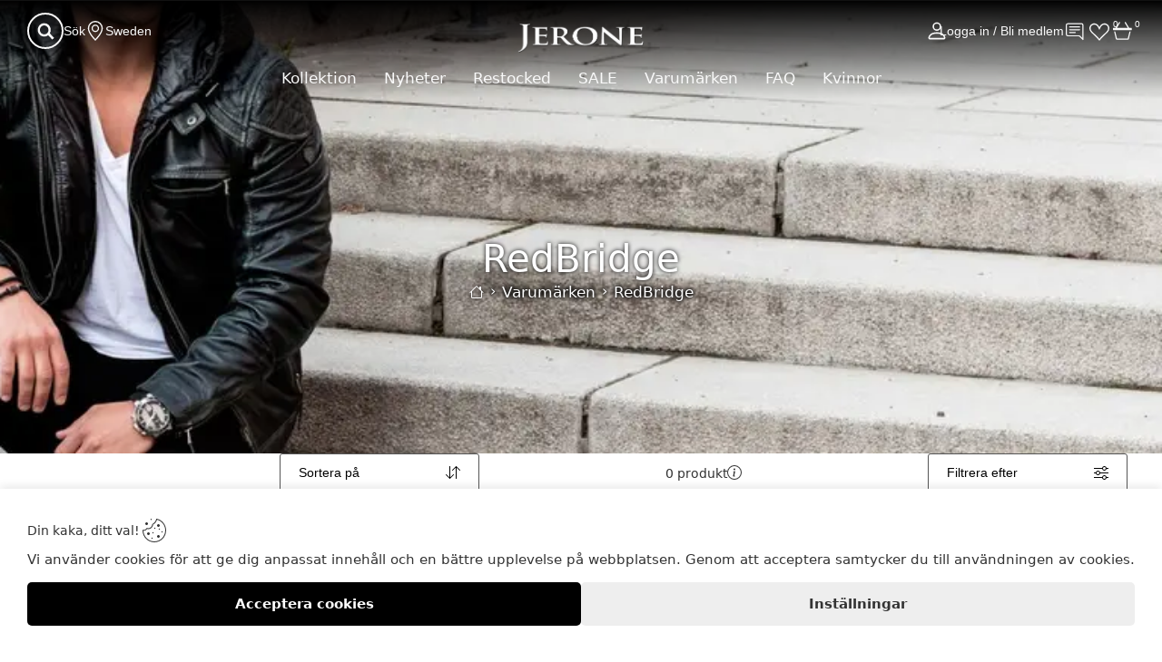

--- FILE ---
content_type: text/html; charset=UTF-8
request_url: https://jerone.se/varum%C3%A4rke/redbridge
body_size: 21691
content:
<!DOCTYPE html>
    <html lang="sv-SE">
        <head>
            <title>RedBridge - Jerone.se</title><!-- HEAD_svelte-1jnhb4r_START --><meta name="description" content="RedBridge är Cipos undermärke och märket är kännt för att vara extermare än modermärket. Cipo&amp;Baxx grundades 1996 och deras blickfångande, innovativa kl..."><meta property="og:image" content="https://jerone.se/images/store/store_logo.webp"><meta property="og:image:thumbnail" content="https://jerone.se/images/store/store_logo.webp"><meta property="og:type" content="website"><meta name="robots" content="index, follow"><link rel="canonical" href="https://jerone.se/brand/redbridge"><link rel="alternate" hreflang="en" href="https://jerone.com/brand/redbridge"><link rel="alternate" hreflang="x-default" href="https://jerone.fi/tuotemerkki/redbridge"><link rel="alternate" hreflang="sv-SE" href="https://jerone.se/brand/redbridge"><link rel="alternate" hreflang="es-ES" href="https://jerone.es/marca/redbridge"><link rel="alternate" hreflang="it-IT" href="https://jerone.it/marchio/redbridge"><!-- HTML_TAG_START --><script nonce="nFdt4hsAji99mueg8NKTyA==" type="application/ld+json">{"@context":"http://schema.org/","@type":"MensClothingStore","name":"Jerone","image":"https://jerone.se/images/store/store_logo.webp","url":"https://jerone.se","telephone":"","priceRange":"$$$$","address":{"@type":"PostalAddress","streetAddress":"Linnakekatu 11 A 1","addressLocality":"Nokia","postalCode":"37120","addressCountry":"SE"},"geo":{"@type":"GeoCoordinates","latitude":61.48613851,"longitude":23.85000102},"sameAs":["https://www.facebook.com/Jerone.fi","https://instagram.com/jerone.fi","https://www.tiktok.com/@jerone_official","https://pinterest.com/jeroneofficial"]}</script>
<script nonce="nFdt4hsAji99mueg8NKTyA==" type="application/ld+json">{"@context":"http://schema.org/","@type":"ProductCategory","name":"RedBridge","url":"https://jerone.se/brand/redbridge","description":"RedBridge är Cipos undermärke och märket är kännt för att vara extermare än modermärket. Cipo&Baxx grundades 1996 och deras blickfångande, innovativa kl...","image":"/images/store/jik.jpg","breadcrumb":{"@type":"BreadcrumbList","itemListElement":[{"@type":"ListItem","position":1,"item":{"@id":"https://jerone.se/manufacturers","name":"Varumärken"}},{"@type":"ListItem","position":2,"item":{"@id":"https://jerone.se/brand/redbridge","name":"RedBridge"}}]},"speakable":{"@type":"SpeakableSpecification","cssSelector":[".seo"]}}</script><!-- HTML_TAG_END --><!-- HEAD_svelte-1jnhb4r_END --><!-- HEAD_svelte-1lkw7le_START --><link rel="preload" as="image" imagesrcset="/images/store/jik.jpg?w=100 100w, /images/store/jik.jpg?w=400 400w, /images/store/jik.jpg?w=800 800w, /images/store/jik.jpg?w=1200 1200w, /images/store/jik.jpg 1700w" imagesizes="(max-width: 500px) 400px, (max-width: 900px) 800px, (max-width: 1400px) 1200px, 1700px"><!-- HEAD_svelte-1lkw7le_END -->
            <meta name="viewport" content="width=device-width, initial-scale=1.0, maximum-scale=5.0, user-scalable=yes">
            <meta name="author" content="AI Commerce Cloud">
            <meta name="format-detection" content="telephone=no,address=no,email=no,url=no">
            <meta name="theme-color" content="#202020">
            <link rel="icon" href="/favicon.ico" type="image/icon" sizes="32x32">
            <link rel="sitemap" type="application/xml" title="sitemap" href="https://jerone.se/sitemap.xml">
            <link rel="preload" as="style" href="/assets/main-DXVVgbJZ.css">
<link rel="stylesheet" href="/assets/main-DXVVgbJZ.css">
<link rel="stylesheet" href="/assets/Listing-Dbj47h5Q.css" fetchpriority="low">
<link rel="stylesheet" href="/assets/Banner-TisE_n1X.css" fetchpriority="low">
<link rel="stylesheet" href="/assets/Breadcrumbs-D2KuCnjk.css" fetchpriority="low">
<link rel="stylesheet" href="/assets/Seo-Cv6QGUmN.css" fetchpriority="low">
<link rel="stylesheet" href="/assets/Spinner-BxcQtAYA.css" fetchpriority="low">
<link rel="stylesheet" href="/assets/ListingProducts-BV3FJ57T.css" fetchpriority="low">
<link rel="stylesheet" href="/assets/LazyImage-DQ7hcmVc.css" fetchpriority="low">
<link rel="stylesheet" href="/assets/ConsumerPrices-DSVNNhnb.css" fetchpriority="low">
<link rel="stylesheet" href="/assets/Options-zmVdEONx.css" fetchpriority="low">
<link rel="stylesheet" href="/assets/Filters-BJrVpJAs.css" fetchpriority="low">
<link rel="stylesheet" href="/assets/symbol-CspPD20c.css" fetchpriority="low">
<link rel="stylesheet" href="/assets/pages-components-UzSGNs84.css" fetchpriority="low">
<link rel="stylesheet" href="/assets/Animated-08wfK270.css" fetchpriority="low">
<link rel="stylesheet" href="/assets/Checkbox-D4ZuvZJV.css" fetchpriority="low">
<link rel="stylesheet" href="/assets/FileUpload-DSaiza6B.css" fetchpriority="low">
<link rel="stylesheet" href="/assets/Select-BjhtQSRg.css" fetchpriority="low">
<link rel="stylesheet" href="/assets/Textarea-D2PQthPQ.css" fetchpriority="low">
<link rel="stylesheet" href="/assets/Error-C_9sqaxk.css" fetchpriority="low">
<link rel="stylesheet" href="/assets/Recaptcha-D05dUUNm.css" fetchpriority="low">
<link rel="stylesheet" href="/assets/Form-JY3UAsye.css" fetchpriority="low">
<link rel="stylesheet" href="/assets/Hidden-Ceb_-FZg.css" fetchpriority="low">
<link rel="stylesheet" href="/assets/ImageList-CmblQ3z9.css" fetchpriority="low">
<link rel="stylesheet" href="/assets/FacadeVideo-DEDnKQfk.css" fetchpriority="low">
<link rel="modulepreload" as="script" href="/assets/_Page-CG7Z6B5B.js" fetchpriority="high">
<link rel="modulepreload" as="script" href="/assets/utils-z7IV2oo1.js">
<link rel="modulepreload" as="script" href="/assets/Listing-BN-3Mpec.js">
<link rel="modulepreload" as="script" href="/assets/url-DBvRo4Iu.js">
<link rel="modulepreload" as="script" href="/assets/Banner-BHq4ziX5.js">
<link rel="modulepreload" as="script" href="/assets/Breadcrumbs-Cfrpjmkr.js">
<link rel="modulepreload" as="script" href="/assets/Seo-BtKEK5kv.js">
<link rel="modulepreload" as="script" href="/assets/favorite-BZ5n6kCb.js">
<link rel="modulepreload" as="script" href="/assets/Spinner-DzNvAYcc.js">
<link rel="modulepreload" as="script" href="/assets/ListingProducts-BmlMCGxC.js">
<link rel="modulepreload" as="script" href="/assets/LazyImage-CWtI5Jfc.js">
<link rel="modulepreload" as="script" href="/assets/ConsumerPrices-DKYlJdzP.js">
<link rel="modulepreload" as="script" href="/assets/Options-Cj-ZhQVQ.js">
<link rel="modulepreload" as="script" href="/assets/Filters-BJSkTqfZ.js">
<link rel="modulepreload" as="script" href="/assets/symbol-C-uuB2f6.js">
<link rel="modulepreload" as="script" href="/assets/pages-components-DLFuXRH7.js">
<link rel="modulepreload" as="script" href="/assets/Animated-C2jCkCyc.js">
<link rel="modulepreload" as="script" href="/assets/Checkbox-BaYGORqg.js">
<link rel="modulepreload" as="script" href="/assets/FileUpload-CbL3vNQb.js">
<link rel="modulepreload" as="script" href="/assets/Select-D7YSNe6z.js">
<link rel="modulepreload" as="script" href="/assets/Textarea-89Ni_M4j.js">
<link rel="modulepreload" as="script" href="/assets/Error-BUU5daph.js">
<link rel="modulepreload" as="script" href="/assets/index-CTmv4w3L.js">
<link rel="modulepreload" as="script" href="/assets/Recaptcha-B7X17gxU.js">
<link rel="modulepreload" as="script" href="/assets/Form-aQtdSEaJ.js">
<link rel="modulepreload" as="script" href="/assets/Hidden-jQjHRo8f.js">
<link rel="modulepreload" as="script" href="/assets/ImageList-D1vdS1eR.js">
<link rel="modulepreload" as="script" href="/assets/FacadeVideo-B9Ysu_xg.js">
<script nonce="nFdt4hsAji99mueg8NKTyA==" type="module" src="/assets/main-B_1k3Dna.js"></script>
        </head>
        <body>
              <div id="top-observer" class="svelte-12p2rc4"></div> <header id="header"><div class="header-wrapper brand svelte-12p2rc4"><div class="notification-row header svelte-1krxsod active"> </div> <div class="services svelte-74g1tj"><button class="search svelte-74g1tj" type="button"><svg width="22" height="22" fill="currentColor" viewBox="1 1 30 30" class="searchIcon svelte-74g1tj"><path d="M14.90625,19.2484472 C12.75,19.2484472 10.96875,17.3850932 10.96875,15.1490683
            C10.96875,12.9130435 12.75,11.0496894 14.90625,11.0496894 C17.0625,11.0496894 18.84375,12.9130435
            18.84375,15.1490683 C18.9375,17.3850932 17.15625,19.2484472 14.90625,19.2484472 Z M20.0625,
            18.3167702 C20.625,17.3850932 20.90625,16.2670807 20.90625,15.1490683 C20.90625,11.7018634
            18.28125,9 14.90625,9 C11.625,9 9,11.7018634 9,15.1490683 C9,18.5031056 11.625,21.2981366 14.90625,
            21.2981366 C16.21875,21.2981366 17.53125,20.8322981 18.46875,20.0869565 L22.3125,24 L24,22.5093168
            L20.0625,18.3167702 Z"></path></svg> <span class="text svelte-74g1tj">Sök</span></button>  <button class="countries svelte-74g1tj" type="button"><svg width="22" height="22" fill="currentColor" viewBox="0 0 16 16" class="svelte-74g1tj"><path d="M12.166 8.94c-.524 1.062-1.234 2.12-1.96 3.07A31.493 31.493 0 0 1 8 14.58a31.481 31.481 0 0 1-2.206-2.57c-.726-.95-1.436-2.008-1.96-3.07C3.304 7.867 3 6.862 3 6a5 5 0 0 1 10 0c0 .862-.305 1.867-.834 2.94zM8 16s6-5.686 6-10A6 6 0 0 0 2 6c0 4.314 6 10 6 10z"></path><path d="M8 8a2 2 0 1 1 0-4 2 2 0 0 1 0 4zm0 1a3 3 0 1 0 0-6 3 3 0 0 0 0 6z"></path></svg> <span class="text svelte-74g1tj">Sweden</span></button> </div> <div class="logo svelte-jundq8" style="
            aspect-ratio:299 / 68;
            --store_logo_dark: url('https://jerone.se/images/store/store_logo.webp');
            --store_logo_light: url('https://jerone.se/images/store/store_logo_white.webp')"><a href="/" aria-label="Logo" class="svelte-jundq8" data-svelte-h="svelte-1qpwq0t"> </a></div> <div class="client svelte-i9jz04"><a class="home svelte-i9jz04" href="/" aria-label="Home"><div class="icon-holder svelte-i9jz04" data-svelte-h="svelte-1alzp5l"><svg width="22" height="22" fill="currentColor" viewBox="0 0 16 16" class="svelte-i9jz04"><path d="M8.707 1.5a1 1 0 0 0-1.414 0L.646 8.146a.5.5 0 0 0 .708.708L2 8.207V13.5A1.5 1.5 0 0 0 3.5 15h9a1.5 1.5 0 0 0 1.5-1.5V8.207l.646.647a.5.5 0 0 0 .708-.708L13 5.793V2.5a.5.5 0 0 0-.5-.5h-1a.5.5 0 0 0-.5.5v1.293L8.707 1.5ZM13 7.207V13.5a.5.5 0 0 1-.5.5h-9a.5.5 0 0 1-.5-.5V7.207l5-5 5 5Z"></path></svg></div> <div class="icon-title svelte-i9jz04">Hem</div></a> <a class="customer svelte-i9jz04" href="/profile/overview" aria-label="Account"><div class="icon-holder svelte-i9jz04" data-svelte-h="svelte-83c2vs"><svg width="22" height="22" fill="currentColor" viewBox="1 1 14 14" class="svelte-i9jz04"><path d="M8 8a3 3 0 1 0 0-6 3 3 0 0 0 0 6Zm2-3a2 2 0 1 1-4 0 2 2 0 0 1 4 0Zm4 8c0 1-1 1-1 1H3s-1 0-1-1 1-4 6-4 6 3 6 4Zm-1-.004c-.001-.246-.154-.986-.832-1.664C11.516 10.68 10.289 10 8 10c-2.29 0-3.516.68-4.168 1.332-.678.678-.83 1.418-.832 1.664h10Z"></path></svg></div> <div class="icon-title svelte-i9jz04">Kundkonto</div></a> <div class="account svelte-i9jz04"><button class="login svelte-i9jz04" type="button"><!-- HTML_TAG_START -->Logga in / Bli medlem<!-- HTML_TAG_END --></button></div> <button class="contact svelte-i9jz04" aria-label="Contact" type="button" data-svelte-h="svelte-1pt1kqj"><div class="icon-holder svelte-i9jz04"><svg width="22" height="22" fill="currentColor" viewBox="0 -2 18 18" class="svelte-i9jz04"><path d="M2 1a1 1 0 0 0-1 1v8a1 1 0 0 0 1 1h9.586a2 2 0 0 1 1.414.586l2 2V2a1 1 0 0 0-1-1H2zm12-1a2 2 0 0 1 2 2v12.793a.5.5 0 0 1-.854.353l-2.853-2.853a1 1 0 0 0-.707-.293H2a2 2 0 0 1-2-2V2a2 2 0 0 1 2-2h12z"></path><path d="M3 3.5a.5.5 0 0 1 .5-.5h9a.5.5 0 0 1 0 1h-9a.5.5 0 0 1-.5-.5zM3 6a.5.5 0 0 1 .5-.5h9a.5.5 0 0 1 0 1h-9A.5.5 0 0 1 3 6zm0 2.5a.5.5 0 0 1 .5-.5h5a.5.5 0 0 1 0 1h-5a.5.5 0 0 1-.5-.5z"></path></svg></div></button> <button class="favorites svelte-i9jz04" aria-label="Favorites" type="button"><div class="icon-holder svelte-i9jz04"><svg class="nav-icon svelte-i9jz04" width="22" height="22" fill="currentColor" viewBox="0 -1 16 16"><path d="m8 6.236-.894-1.789c-.222-.443-.607-1.08-1.152-1.595C5.418 2.345 4.776 2 4 2 2.324 2 1 3.326 1 4.92c0 1.211.554 2.066 1.868 3.37.337.334.721.695 1.146 1.093C5.122 10.423 6.5 11.717 8 13.447c1.5-1.73 2.878-3.024 3.986-4.064.425-.398.81-.76 1.146-1.093C14.446 6.986 15 6.131 15 4.92 15 3.326 13.676 2 12 2c-.777 0-1.418.345-1.954.852-.545.515-.93 1.152-1.152 1.595L8 6.236zm.392 8.292a.513.513 0 0 1-.784 0c-1.601-1.902-3.05-3.262-4.243-4.381C1.3 8.208 0 6.989 0 4.92 0 2.755 1.79 1 4 1c1.6 0 2.719 1.05 3.404 2.008.26.365.458.716.596.992a7.55 7.55 0 0 1 .596-.992C9.281 2.049 10.4 1 12 1c2.21 0 4 1.755 4 3.92 0 2.069-1.3 3.288-3.365 5.227-1.193 1.12-2.642 2.48-4.243 4.38z"></path></svg> <span class="quantity svelte-i9jz04">0</span></div> <div class="icon-title svelte-i9jz04">Favoriter</div></button> <button class="cart svelte-i9jz04" aria-label="Cart" type="button"><div class="icon-holder svelte-i9jz04"><svg width="22" height="22" fill="currentColor" viewBox="0 0 17 17" class="svelte-i9jz04"><path d="M5.757 1.071a.5.5 0 0 1 .172.686L3.383 6h9.234L10.07 1.757a.5.5 0 1 1 .858-.514L13.783 6H15.5a.5.5 0 0 1 .5.5v1a.5.5 0 0 1-.5.5H.5a.5.5 0 0 1-.5-.5v-1A.5.5 0 0 1 .5 6h1.717L5.07 1.243a.5.5 0 0 1 .686-.172zM3.394 15l-1.48-6h-.97l1.525 6.426a.75.75 0 0 0 .729.574h9.606a.75.75 0 0 0 .73-.574L15.056 9h-.972l-1.479 6h-9.21z"></path></svg> <span class="quantity svelte-i9jz04">0</span></div> <div class="icon-title svelte-i9jz04">Kundvagn</div></button> <button class="mobile-navigation svelte-i9jz04" aria-label="Menu" type="button"><div class="icon-holder svelte-i9jz04" data-svelte-h="svelte-1vvlcqa"><svg width="28" height="22" fill="currentColor" viewBox="0 110 850 850" class="svelte-i9jz04"><path d="M28,210.5L28,210.5h399.8h2.6v0.2c8.7,1.4,15.4,9.1,15.4,18.4c0,9.4-6.6,17.1-15.4,18.4v0.1h-1.1l-1.6,0.1l-1.6-0.1H29.6l-1.5,0.1c-9.9,0-18-8.4-18-18.7C10,218.8,18.1,210.5,28,210.5z M28,412.4L28,412.4h399.8h2.6v0.2c8.7,1.4,15.4,9.1,15.4,18.4c0,9.4-6.6,17.1-15.4,18.4v0.1h-1.1l-1.6,0.1l-1.6-0.1H29.6l-1.5,0.1c-9.9,0-18-8.4-18-18.7C10,420.7,18.1,412.4,28,412.4z M28,614.4L28,614.4l638.5-0.1h14.2h2.6v0.2c8.7,1.3,15.3,9.1,15.3,18.4c0,9.3-6.6,17.1-15.3,18.4v0.1h-1.1l-1.6,0.1l-1.6-0.1h-11.7l-637.9,0.1l-1.5,0.1c-9.9,0-18-8.4-18-18.7C10,622.7,18.1,614.4,28,614.4z M28,816.3L28,816.3l638.5-0.1h14.2h2.6v0.2c8.7,1.4,15.3,9.1,15.3,18.4c0,9.3-6.6,17.1-15.3,18.4v0.1h-1.1l-1.6,0.1l-1.6-0.1h-11.7l-637.9,0.1l-1.5,0.1c-9.9,0-18-8.3-18-18.6C10,824.7,18.1,816.3,28,816.3z M700.1,146.4c58.3,0,111.1,23.6,149.3,61.9c38.2,38.2,61.8,91,61.8,149.3c0,58.3-23.6,111.1-61.8,149.3c-7.5,7.4-15.5,14.4-23.9,20.6l161.8,280.3c5.7,9.8,2.3,22.4-7.5,28c-9.8,5.7-22.4,2.3-28-7.4L790.2,548.6c-27.3,12.9-57.9,20.1-90.1,20.1c-58.3,0-111.1-23.7-149.3-61.9c-38.2-38.2-61.8-91-61.8-149.3c0-58.3,23.6-111.1,61.8-149.3C588.9,170.1,641.7,146.4,700.1,146.4L700.1,146.4z M820.2,237.4c-30.8-30.8-73.3-49.8-120.2-49.8c-46.9,0-89.4,19-120.2,49.8C549,268.1,530,310.7,530,357.6c0,46.9,19,89.4,49.8,120.2c30.8,30.7,73.3,49.8,120.2,49.8c46.9,0,89.4-19,120.2-49.8C851,447,870,404.5,870,357.6C870,310.7,851,268.1,820.2,237.4z" class="svelte-i9jz04"></path></svg></div> <div class="icon-title svelte-i9jz04">Meny</div></button> </div> <nav class="hover-navigation scrollable svelte-1d7m0oa"><ul class="svelte-1d7m0oa"><li class="has-child svelte-r5ibl2"><a class="parent-link svelte-r5ibl2" href="/category/urval" title="Kollektion">Kollektion</a> <div class="orte-menu scrollable svelte-r5ibl2"><button type="button" class="close-button svelte-s9nef2" aria-label="Close" data-svelte-h="svelte-1upoluz"><svg width="16" height="16" fill="#333" viewBox="0 0 16 16" class="svelte-s9nef2"><path fill-rule="evenodd" d="M13.854 2.146a.5.5 0 0 1 0 .708l-11 11a.5.5 0 0 1-.708-.708l11-11a.5.5 0 0 1 .708 0Z"></path><path fill-rule="evenodd" d="M2.146 2.146a.5.5 0 0 0 0 .708l11 11a.5.5 0 0 0 .708-.708l-11-11a.5.5 0 0 0-.708 0Z"></path></svg> </button> <div class="nav-section svelte-r5ibl2"><div class="navigation-item svelte-r5ibl2"><div class="nav-title svelte-r5ibl2"> <span>Kläder</span></div> <ul><li><a class="nav-link svelte-r5ibl2" href="/category/t-shirts-för-män" title="T-shirts">T-shirts</a> </li><li><a class="nav-link svelte-r5ibl2" href="/category/jackor-för-män" title="Jackor">Jackor</a> </li><li><a class="nav-link svelte-r5ibl2" href="/category/långärmade-tröjor-till-herr" title="Långärmade">Långärmade</a> </li><li><a class="nav-link svelte-r5ibl2" href="/category/herrtröjor" title="Tröjor">Tröjor</a> </li><li><a class="nav-link svelte-r5ibl2" href="/category/skjortor-för-män" title="Skjortor">Skjortor</a> </li><li><a class="nav-link svelte-r5ibl2" href="/category/huvtröjor-för-män" title="Hoodies">Hoodies</a> </li><li><a class="nav-link svelte-r5ibl2" href="/category/shorts-för-män" title="Shorts">Shorts</a> </li><li><a class="nav-link svelte-r5ibl2" href="/category/jeans-för-män" title="Jeans">Jeans</a> </li><li><a class="nav-link svelte-r5ibl2" href="/category/mäns-underkläder" title="Underkläder">Underkläder</a> </li><li><a class="nav-link svelte-r5ibl2" href="/category/herrbyxor" title="Byxor">Byxor</a> </li><li><a class="nav-link svelte-r5ibl2" href="/category/linnen-för-men" title="Linnen">Linnen</a> </li><li><a class="nav-link svelte-r5ibl2" href="/category/sportkläder-för-män" title="Sportkläder">Sportkläder</a> </li><li><a class="nav-link svelte-r5ibl2" href="/category/herr-träningsoveraller" title="Träningsoveraller">Träningsoveraller</a> </li></ul> </div><div class="navigation-item svelte-r5ibl2"><div class="nav-title svelte-r5ibl2"> <span>Accessoarer &amp; kosmetika</span></div> <ul><li><a class="nav-link svelte-r5ibl2" href="/category/herrskor" title="Skor">Skor</a> </li><li><a class="nav-link svelte-r5ibl2" href="/category/herrsmycken" title="Smycken">Smycken</a> </li><li><a class="nav-link svelte-r5ibl2" href="/category/strumpor-för-män" title="Strumpor">Strumpor</a> </li><li><a class="nav-link svelte-r5ibl2" href="/category/herrbälten" title="Bälten">Bälten</a> </li><li><a class="nav-link svelte-r5ibl2" href="/category/herrklockor" title="Klockor">Klockor</a> </li><li><a class="nav-link svelte-r5ibl2" href="/category/herrväskor" title="Väskor">Väskor</a> </li><li><a class="nav-link svelte-r5ibl2" href="/category/solglasögon-för-män" title="Solglasögon">Solglasögon</a> </li><li><a class="nav-link svelte-r5ibl2" href="/category/halsdukar-för-män" title="Halsdukar">Halsdukar</a> </li><li><a class="nav-link svelte-r5ibl2" href="/category/huvudbonader-för-män" title="Huvudbonader">Huvudbonader</a> </li><li><a class="nav-link svelte-r5ibl2" href="/category/övriga-accessoarer-till-herr" title="Övriga Accessoarer">Övriga Accessoarer</a> </li><li><a class="nav-link svelte-r5ibl2" href="/category/kosmetika-för-män" title="Kosmetik">Kosmetik</a> </li></ul> </div><div class="navigation-item svelte-r5ibl2"><div class="nav-title svelte-r5ibl2"> <span>Inspiration</span></div> <ul><li><a class="nav-link svelte-r5ibl2" href="/category/presentkort-för-män" title="Presenter">Presenter</a> </li><li><a class="nav-link svelte-r5ibl2" href="/category/restocked" title="Restock">Restock</a> </li><li><a class="nav-link svelte-r5ibl2" href="/category/swag" title="Swag">Swag</a> </li><li><a class="nav-link svelte-r5ibl2" href="/category/superrea" title="SUPERREA UPP TILL -50">SUPERREA UPP TILL -50</a> </li><li><a class="nav-link svelte-r5ibl2" href="/category/veckans-top-50" title="Topplistan">Topplistan</a> </li><li><a class="nav-link svelte-r5ibl2" href="/category/presenter-till-män" title="Presentidéer för män">Presentidéer för män</a> </li><li><a class="nav-link svelte-r5ibl2" href="/category/de-sista-sångerna" title="Last pieces">Last pieces</a> </li><li><a class="nav-link svelte-r5ibl2" href="/category/slava-ukraini-t-shirts-för-män" title="Slava Ukraini">Slava Ukraini</a> </li><li><a class="nav-link svelte-r5ibl2" href="/category/specialparti-vinterrea" title="SPECIALPARTI VINTERREA">SPECIALPARTI VINTERREA</a> </li></ul> </div><div class="navigation-item svelte-r5ibl2"><div class="nav-title svelte-r5ibl2"> <span>TOP10 Marken</span></div> <ul><li><a class="nav-link svelte-r5ibl2" href="/brand/jerone" title="Jerone">Jerone</a> </li><li><a class="nav-link svelte-r5ibl2" href="/brand/rusty-neal" title="Rusty Neal">Rusty Neal</a> </li><li><a class="nav-link svelte-r5ibl2" href="/brand/serasar" title="Serasar">Serasar</a> </li><li><a class="nav-link svelte-r5ibl2" href="/brand/jack-jones" title="Jack &amp; Jones">Jack &amp; Jones</a> </li><li><a class="nav-link svelte-r5ibl2" href="/brand/only-sons" title="Only &amp; Sons">Only &amp; Sons</a> </li><li><a class="nav-link svelte-r5ibl2" href="/brand/alpha-industries" title="Alpha Industries">Alpha Industries</a> </li><li><a class="nav-link svelte-r5ibl2" href="/brand/urban-classics" title="Urban Classics">Urban Classics</a> </li><li><a class="nav-link svelte-r5ibl2" href="/brand/carisma" title="Carisma">Carisma</a> </li><li><a class="nav-link svelte-r5ibl2" href="/brand/bj%C3%B6rn-borg" title="Björn Borg">Björn Borg</a> </li><li><a class="nav-link svelte-r5ibl2" href="/brand/icaniwill" title="ICANIWILL">ICANIWILL</a> </li><li><a class="nav-link svelte-r5ibl2" href="/brand/mister-tee" title="Mister Tee">Mister Tee</a> </li><li><a class="nav-link svelte-r5ibl2" href="/brand/peoples-uniform" title="Peoples Uniform">Peoples Uniform</a> </li><li><a class="nav-link svelte-r5ibl2" href="/brand/cipo-baxx" title="Cipo &amp; Baxx">Cipo &amp; Baxx</a> </li><li><a class="nav-link svelte-r5ibl2" href="/brand/kosmo-lupo" title="Kosmo Lupo">Kosmo Lupo</a> </li></ul> </div> <div class="navigation-item banner svelte-r5ibl2"></div></div></div> </li> <li class="svelte-r5ibl2"><a class="parent-link svelte-r5ibl2" href="/kategori/nyheter" title="Nyheter">Nyheter</a>  </li><li class="svelte-r5ibl2"><a class="parent-link svelte-r5ibl2" href="/kategori/restocked" title="Restocked">Restocked</a>  </li><li class="svelte-r5ibl2"><a class="parent-link svelte-r5ibl2" href="/kategori/outlet" title="SALE">SALE</a>  </li><li class="svelte-r5ibl2"><a class="parent-link svelte-r5ibl2" href="/varumärken" title="Varumärken">Varumärken</a>  </li><li class="svelte-r5ibl2"><a class="parent-link svelte-r5ibl2" href="/faq" title="FAQ">FAQ</a>  </li><li class="svelte-r5ibl2"><a class="parent-link svelte-r5ibl2" href="https://jenineshop.com" title="Kvinnor">Kvinnor</a>  </li></ul> </nav></div></header> <aside class="mobile-top svelte-1nfgset"><button class="mobile-navigation svelte-1nfgset" aria-label="Menu" type="button" data-svelte-h="svelte-pdemnc"><div class="icon-holder svelte-1nfgset"><svg width="32" height="32" fill="currentColor" viewBox="0 1 16 16"><path fill-rule="evenodd" d="M2.5 12a.5.5 0 0 1 .5-.5h10a.5.5 0 0 1 0 1H3a.5.5 0 0 1-.5-.5m0-4a.5.5 0 0 1 .5-.5h10a.5.5 0 0 1 0 1H3a.5.5 0 0 1-.5-.5m0-4a.5.5 0 0 1 .5-.5h10a.5.5 0 0 1 0 1H3a.5.5 0 0 1-.5-.5"></path></svg></div></button> <a href="/checkout" class="mobile-cart svelte-1nfgset" aria-label="Cart"><div class="icon-holder svelte-1nfgset" data-svelte-h="svelte-1bqbdwq"><svg width="26" height="26" fill="currentColor" viewBox="0 0 16 16"><path d="M5.757 1.071a.5.5 0 0 1 .172.686L3.383 6h9.234L10.07 1.757a.5.5 0 1 1 .858-.514L13.783 6H15.5a.5.5 0 0 1 .5.5v1a.5.5 0 0 1-.5.5H.5a.5.5 0 0 1-.5-.5v-1A.5.5 0 0 1 .5 6h1.717L5.07 1.243a.5.5 0 0 1 .686-.172zM3.394 15l-1.48-6h-.97l1.525 6.426a.75.75 0 0 0 .729.574h9.606a.75.75 0 0 0 .73-.574L15.056 9h-.972l-1.479 6h-9.21z"></path></svg></div></a> <a href="/" class="holder-logo svelte-1nfgset" style="background-image: url(https://jerone.se/images/store/store_logo_white.webp);" aria-label="Logo"></a> <button class="holder-search svelte-1nfgset" aria-label="Search" type="button"><div class="search-icon svelte-8dj508" data-svelte-h="svelte-1mliec"><svg width="16" height="16" fill="currentColor" viewBox="0 0 16 16"><path d="M11.742 10.344a6.5 6.5 0 1 0-1.397 1.398h-.001c.03.04.062.078.098.115l3.85 3.85a1 1 0 0 0 1.415-1.414l-3.85-3.85a1.007 1.007 0 0 0-.115-.1zM12 6.5a5.5 5.5 0 1 1-11 0 5.5 5.5 0 0 1 11 0z"></path></svg></div> <div class="search-text svelte-8dj508"><input type="text" name="fake-search" class="fake-search svelte-1nfgset" placeholder="Sök produkter, kategorier, etc ..." autocomplete="off"> </div></button></aside>  <main class="content source-brand svelte-r7cd3f"> <section class="banner svelte-25q42r"><picture class="svelte-25q42r"><img alt="RedBridge" title="RedBridge" srcset="/images/store/jik.jpg?w=100 100w, /images/store/jik.jpg?w=400 400w, /images/store/jik.jpg?w=800 800w, /images/store/jik.jpg?w=1200 1200w, /images/store/jik.jpg 1700w" sizes="(max-width: 500px) 400px, (max-width: 900px) 800px, (max-width: 1400px) 1200px, 1700px" loading="eager" class="svelte-25q42r"></picture> <div class="holder-aligner svelte-25q42r"><div class="holder no-scroll-bar svelte-25q42r"><h1 class="banners-title svelte-1madv5y"><!-- HTML_TAG_START -->RedBridge<!-- HTML_TAG_END --> </h1>  <nav data-depth="4" class="no-scroll-bar svelte-1ofi0my"><ul itemscope itemtype="http://schema.org/BreadcrumbList" class="breadcrumbs-list banner svelte-1ofi0my"><li itemprop="itemListElement" itemscope itemtype="http://schema.org/ListItem" class="svelte-1ofi0my"><a itemprop="item" href="/" title="Hemsida" class="svelte-1ofi0my"><span itemprop="name" class="hidden svelte-1ofi0my">Hemsida</span> <svg width="16" height="16" fill="currentColor" viewBox="0 0 16 16"><path d="M8.707 1.5a1 1 0 0 0-1.414 0L.646 8.146a.5.5 0 0 0 .708.708L2 8.207V13.5A1.5 1.5 0 0 0 3.5 15h9a1.5 1.5 0 0 0 1.5-1.5V8.207l.646.647a.5.5 0 0 0 .708-.708L13 5.793V2.5a.5.5 0 0 0-.5-.5h-1a.5.5 0 0 0-.5.5v1.293zM13 7.207V13.5a.5.5 0 0 1-.5.5h-9a.5.5 0 0 1-.5-.5V7.207l5-5z"></path></svg> <meta itemprop="position" content="1"></a></li> <li itemprop="itemListElement" itemscope itemtype="http://schema.org/ListItem" class="svelte-1ofi0my"><a itemprop="item" href="/manufacturers" class="svelte-1ofi0my"><span class="breadcrumbs-title svelte-1ofi0my" itemprop="name"><!-- HTML_TAG_START -->Varumärken<!-- HTML_TAG_END --></span> </a> <meta itemprop="position" content="2"> </li><li itemprop="itemListElement" itemscope itemtype="http://schema.org/ListItem" class="svelte-1ofi0my"><span class="breadcrumbs-title svelte-1ofi0my" itemprop="name"><!-- HTML_TAG_START -->RedBridge<!-- HTML_TAG_END --></span> <meta itemprop="position" content="3"> </li> </ul> </nav>  </div></div> </section>   <section class="listing svelte-1kj9sbr"><section class="filters-column svelte-crj88g"><div class="list svelte-crj88g"></div> </section> <div class="results svelte-bns5m4"><div class="tools svelte-1943ipe"><div class="sort svelte-1943ipe"><button type="button" class="button svelte-1943ipe" aria-label="Sort"><span>Sortera på</span> <svg width="16" height="16" fill="currentColor" viewBox="0 0 16 16"><path fill-rule="evenodd" d="M11.5 15a.5.5 0 0 0 .5-.5V2.707l3.146 3.147a.5.5 0 0 0 .708-.708l-4-4a.5.5 0 0 0-.708 0l-4 4a.5.5 0 1 0 .708.708L11 2.707V14.5a.5.5 0 0 0 .5.5zm-7-14a.5.5 0 0 1 .5.5v11.793l3.146-3.147a.5.5 0 0 1 .708.708l-4 4a.5.5 0 0 1-.708 0l-4-4a.5.5 0 0 1 .708-.708L4 13.293V1.5a.5.5 0 0 1 .5-.5z"></path></svg></button></div> <div class="info svelte-1943ipe"><div class="layout svelte-1943ipe"><svg class="grid svelte-1943ipe active" width="21" height="21" fill="currentColor" viewBox="0 -0.5 16 16" role="button" tabindex="0" aria-label="Grid"><path d="M1 2.5A1.5 1.5 0 0 1 2.5 1h3A1.5 1.5 0 0 1 7 2.5v3A1.5 1.5 0 0 1 5.5 7h-3A1.5 1.5 0 0 1 1 5.5v-3zm8 0A1.5 1.5 0 0 1 10.5 1h3A1.5 1.5 0 0 1 15 2.5v3A1.5 1.5 0 0 1 13.5 7h-3A1.5 1.5 0 0 1 9 5.5v-3zm-8 8A1.5 1.5 0 0 1 2.5 9h3A1.5 1.5 0 0 1 7 10.5v3A1.5 1.5 0 0 1 5.5 15h-3A1.5 1.5 0 0 1 1 13.5v-3zm8 0A1.5 1.5 0 0 1 10.5 9h3a1.5 1.5 0 0 1 1.5 1.5v3a1.5 1.5 0 0 1-1.5 1.5h-3A1.5 1.5 0 0 1 9 13.5v-3z"></path></svg> <svg class="rows rotate svelte-1943ipe" width="20" height="20" fill="currentColor" viewBox="0 0 17 17" role="button" tabindex="0" aria-label="Rows"><path d="M8 15V1h6a1 1 0 0 1 1 1v12a1 1 0 0 1-1 1H8zm6 1a2 2 0 0 0 2-2V2a2 2 0 0 0-2-2H2a2 2 0 0 0-2 2v12a2 2 0 0 0 2 2h12z"></path></svg></div> <div class="quantity svelte-1943ipe"><span class="svelte-1943ipe">0 produkt</span> <svg width="16" height="16" fill="currentColor" viewBox="0 0 16 16" role="button" tabindex="0" aria-label="Filters" class="svelte-1943ipe"><path d="M8 15A7 7 0 1 1 8 1a7 7 0 0 1 0 14zm0 1A8 8 0 1 0 8 0a8 8 0 0 0 0 16z"></path><path d="m8.93 6.588-2.29.287-.082.38.45.083c.294.07.352.176.288.469l-.738 3.468c-.194.897.105 1.319.808 1.319.545 0 1.178-.252 1.465-.598l.088-.416c-.2.176-.492.246-.686.246-.275 0-.375-.193-.304-.533L8.93 6.588zM9 4.5a1 1 0 1 1-2 0 1 1 0 0 1 2 0z"></path></svg></div></div> <div class="filter svelte-1943ipe"><button type="button" class="button svelte-1943ipe" aria-label="Filters"><span>Filtrera efter </span> <svg width="16" height="16" fill="currentColor" viewBox="0 0 16 16"><path fill-rule="evenodd" d="M11.5 2a1.5 1.5 0 1 0 0 3 1.5 1.5 0 0 0 0-3zM9.05 3a2.5 2.5 0 0 1 4.9 0H16v1h-2.05a2.5 2.5 0 0 1-4.9 0H0V3h9.05zM4.5 7a1.5 1.5 0 1 0 0 3 1.5 1.5 0 0 0 0-3zM2.05 8a2.5 2.5 0 0 1 4.9 0H16v1H6.95a2.5 2.5 0 0 1-4.9 0H0V8h2.05zm9.45 4a1.5 1.5 0 1 0 0 3 1.5 1.5 0 0 0 0-3zm-2.45 1a2.5 2.5 0 0 1 4.9 0H16v1h-2.05a2.5 2.5 0 0 1-4.9 0H0v-1h9.05z"></path></svg></button></div> </div>   <div class="holder no-results svelte-z0n4s1">Produkten hittedes inte.</div> <div class="next svelte-1joeakc"><div class="paginate svelte-1joeakc"><div class="count svelte-1joeakc"><div class="items svelte-1joeakc">Du har sett 0 / 0 produkt</div> <div class="progress svelte-1joeakc"><div class="bar svelte-1joeakc" style="left:NaN%; width: NaN%;"></div></div></div> </div></div> </div> </section> <section class="seo svelte-122trum" id="seo"> <div class="seo-container svelte-122trum"><!-- HTML_TAG_START -->RedBridge är Cipos undermärke och märket är kännt för att vara extermare än modermärket. Cipo&Baxx grundades 1996 och deras blickfångande, innovativa kläder har redat nått kultstaus  i modevärlden. Cipo och RedBridge har sen dess utvidgat sitt varosortiment och säljer numera även jackor, accessoarer, stickade tröjor, skjortor och skor.RedBridge har hittils inte funnits i Sverige, så du kan vara stålt över din unika look. RedBridge, som alla våra varumärken, är som gjord för dig som vill vara steget före alla andra innom modet för killar och män.<!-- HTML_TAG_END --></div></section> </main>  <footer id="footer" class="svelte-na7fiq"><section class="newsletter lazy svelte-1n1wi1y" data-component> </section>  <section class="footer svelte-1rmrs7z"><div class="container svelte-14fyuxi"><button class="row contact svelte-14fyuxi" type="button"><span class="aicc-title svelte-14fyuxi">Kontakta oss</span> <svg width="16" height="16" fill="currentColor" viewBox="0 0 16 16" class="svelte-14fyuxi"><path fill-rule="evenodd" d="M8 2a.5.5 0 0 1 .5.5v5h5a.5.5 0 0 1 0 1h-5v5a.5.5 0 0 1-1 0v-5h-5a.5.5 0 0 1 0-1h5v-5A.5.5 0 0 1 8 2Z"></path></svg></button> <ul class="contact svelte-1rmrs7z"> <li class="svelte-1rmrs7z"><div class="svelte-1rmrs7z" data-svelte-h="svelte-yz7h83"><svg width="30" height="30" fill="currentColor" viewBox="0 0 17 17"><path fill-rule="evenodd" d="M8.47 1.318a1 1 0 0 0-.94 0l-6 3.2A1 1 0 0 0 1 5.4v.817l3.235 1.94a2.76 2.76 0 0 0-.233 1.027L1 7.384v5.733l3.479-2.087c.15.275.335.553.558.83l-4.002 2.402A1 1 0 0 0 2 15h12a1 1 0 0 0 .965-.738l-4.002-2.401c.223-.278.408-.556.558-.831L15 13.117V7.383l-3.002 1.801a2.76 2.76 0 0 0-.233-1.026L15 6.217V5.4a1 1 0 0 0-.53-.882l-6-3.2ZM7.06.435a2 2 0 0 1 1.882 0l6 3.2A2 2 0 0 1 16 5.4V14a2 2 0 0 1-2 2H2a2 2 0 0 1-2-2V5.4a2 2 0 0 1 1.059-1.765l6-3.2ZM8 7.993c1.664-1.711 5.825 1.283 0 5.132-5.825-3.85-1.664-6.843 0-5.132Z"></path></svg></div> <div class="values svelte-1rmrs7z"><div class="aicc-title services svelte-1rmrs7z">Skicka ett meddelande</div> <button type="button" class="pointer svelte-1rmrs7z">Kontaktformulär</button></div></li> <li class="svelte-1rmrs7z"><div class="svelte-1rmrs7z" data-svelte-h="svelte-1b9ottt"><svg width="30" height="30" fill="currentColor" viewBox="0 0 16 16"><path d="M14.763.075A.5.5 0 0 1 15 .5v15a.5.5 0 0 1-.5.5h-3a.5.5 0 0 1-.5-.5V14h-1v1.5a.5.5 0 0 1-.5.5h-9a.5.5 0 0 1-.5-.5V10a.5.5 0 0 1 .342-.474L6 7.64V4.5a.5.5 0 0 1 .276-.447l8-4a.5.5 0 0 1 .487.022M6 8.694 1 10.36V15h5zM7 15h2v-1.5a.5.5 0 0 1 .5-.5h2a.5.5 0 0 1 .5.5V15h2V1.309l-7 3.5z"></path><path d="M2 11h1v1H2zm2 0h1v1H4zm-2 2h1v1H2zm2 0h1v1H4zm4-4h1v1H8zm2 0h1v1h-1zm-2 2h1v1H8zm2 0h1v1h-1zm2-2h1v1h-1zm0 2h1v1h-1zM8 7h1v1H8zm2 0h1v1h-1zm2 0h1v1h-1zM8 5h1v1H8zm2 0h1v1h-1zm2 0h1v1h-1zm0-2h1v1h-1z"></path></svg></div> <div class="values svelte-1rmrs7z"><div class="aicc-title services svelte-1rmrs7z">Företag</div> <div class="svelte-1rmrs7z"><p class="svelte-1rmrs7z">Jerone</p> <p class="svelte-1rmrs7z">Linnakekatu 11 A 1</p> <p class="svelte-1rmrs7z">37120, Nokia</p></div></div></li></ul> </div> <div class="container svelte-14fyuxi"><button class="row pages svelte-14fyuxi" type="button"><span class="aicc-title svelte-14fyuxi">Om </span> <svg width="16" height="16" fill="currentColor" viewBox="0 0 16 16" class="svelte-14fyuxi"><path fill-rule="evenodd" d="M8 2a.5.5 0 0 1 .5.5v5h5a.5.5 0 0 1 0 1h-5v5a.5.5 0 0 1-1 0v-5h-5a.5.5 0 0 1 0-1h5v-5A.5.5 0 0 1 8 2Z"></path></svg></button> <ul class="pages svelte-1rmrs7z"><li class="svelte-1rmrs7z"><a href="/page/kundservice" class="svelte-1rmrs7z">Kundservice</a> </li><li class="svelte-1rmrs7z"><a href="/page/v%C3%A5rt-kundl%C3%B6fte" class="svelte-1rmrs7z">Vårt kundlöfte</a> </li><li class="svelte-1rmrs7z"><a href="/page/integritetspolicy" class="svelte-1rmrs7z">Integritetspolicy</a> </li><li class="svelte-1rmrs7z"><a href="/page/%C3%A5ngerr%C3%A4tt" class="svelte-1rmrs7z">Ångerrätt</a> </li><li class="svelte-1rmrs7z"><a href="/page/leveransvillkor" class="svelte-1rmrs7z">Leveransvillkor</a> </li><li class="svelte-1rmrs7z"><a href="/page/f%C3%B6retag" class="svelte-1rmrs7z">Företag</a> </li><li class="svelte-1rmrs7z"><a href="/page/kundrecensioner" class="svelte-1rmrs7z">Kundrecensioner</a> </li></ul> </div> <div class="container svelte-14fyuxi"><button class="row profile svelte-14fyuxi" type="button"><span class="aicc-title svelte-14fyuxi">Mina sidor</span> <svg width="16" height="16" fill="currentColor" viewBox="0 0 16 16" class="svelte-14fyuxi"><path fill-rule="evenodd" d="M8 2a.5.5 0 0 1 .5.5v5h5a.5.5 0 0 1 0 1h-5v5a.5.5 0 0 1-1 0v-5h-5a.5.5 0 0 1 0-1h5v-5A.5.5 0 0 1 8 2Z"></path></svg></button> <ul class="profile svelte-1rmrs7z"><li class="svelte-1rmrs7z"><a href="/profile/orders" data-account="true" class="svelte-1rmrs7z">Orderhistorik</a></li> <li class="svelte-1rmrs7z"><a href="/profile/favorites" class="svelte-1rmrs7z">Favoriter</a></li> <li class="svelte-1rmrs7z"><a href="/profile/address" data-account="true" class="svelte-1rmrs7z">Mitt Konto</a></li> <li class="svelte-1rmrs7z"><button type="button" class="pointer svelte-1rmrs7z">Kakor</button></li></ul> </div> <div class="container svelte-14fyuxi"><button class="row info svelte-14fyuxi" type="button"><span class="aicc-title svelte-14fyuxi">Köpa på</span> <svg width="16" height="16" fill="currentColor" viewBox="0 0 16 16" class="svelte-14fyuxi"><path fill-rule="evenodd" d="M8 2a.5.5 0 0 1 .5.5v5h5a.5.5 0 0 1 0 1h-5v5a.5.5 0 0 1-1 0v-5h-5a.5.5 0 0 1 0-1h5v-5A.5.5 0 0 1 8 2Z"></path></svg></button> <ul class="info svelte-1rmrs7z"><li class="svelte-1rmrs7z"><button type="button" class="pointer svelte-1rmrs7z">Kundvagn</button></li> <li class="svelte-1rmrs7z"><a href="/manufacturers" class="svelte-1rmrs7z">Varumärken</a></li> <li class="svelte-1rmrs7z"><a href="/checkout" rel="nofollow" class="svelte-1rmrs7z">Kassan</a></li> <li class="svelte-1rmrs7z"><a href="/support/shipments" class="svelte-1rmrs7z">Levereringsmetoder</a></li> <li class="svelte-1rmrs7z"><a href="/support/payments" class="svelte-1rmrs7z">Betalsätt</a></li></ul> </div> <div class="container svelte-14fyuxi"><button class="row social svelte-14fyuxi" type="button"><span class="aicc-title svelte-14fyuxi">Följ Jerone!</span> <svg width="16" height="16" fill="currentColor" viewBox="0 0 16 16" class="svelte-14fyuxi"><path fill-rule="evenodd" d="M8 2a.5.5 0 0 1 .5.5v5h5a.5.5 0 0 1 0 1h-5v5a.5.5 0 0 1-1 0v-5h-5a.5.5 0 0 1 0-1h5v-5A.5.5 0 0 1 8 2Z"></path></svg></button> <ul class="social svelte-1rmrs7z"><li class="svelte-1rmrs7z"><a href="https://www.facebook.com/Jerone.fi" title="Jerone Facebook" rel="nofollow" target="blank" class="svelte-1rmrs7z"><svg width="31" height="31" fill="currentColor" viewBox="0 0 16 16"><title>Jerone.fi</title><path d="M16 8.049c0-4.446-3.582-8.05-8-8.05C3.58 0-.002 3.603-.002 8.05c0 4.017 2.926 7.347 6.75 7.951v-5.625h-2.03V8.05H6.75V6.275c0-2.017 1.195-3.131 3.022-3.131.876 0 1.791.157 1.791.157v1.98h-1.009c-.993 0-1.303.621-1.303 1.258v1.51h2.218l-.354 2.326H9.25V16c3.824-.604 6.75-3.934 6.75-7.951"></path></svg></a></li> <li class="svelte-1rmrs7z"><a href="https://instagram.com/jerone.fi" title="Jerone Instagram" rel="nofollow" target="blank" class="svelte-1rmrs7z"><svg width="31" height="31" fill="currentColor" viewBox="0 0 16 16"><title>jerone.fi</title><path d="M8 0C5.829 0 5.556.01 4.703.048 3.85.088 3.269.222 2.76.42a3.9 3.9 0 0 0-1.417.923A3.9 3.9 0 0 0 .42 2.76C.222 3.268.087 3.85.048 4.7.01 5.555 0 5.827 0 8.001c0 2.172.01 2.444.048 3.297.04.852.174 1.433.372 1.942.205.526.478.972.923 1.417.444.445.89.719 1.416.923.51.198 1.09.333 1.942.372C5.555 15.99 5.827 16 8 16s2.444-.01 3.298-.048c.851-.04 1.434-.174 1.943-.372a3.9 3.9 0 0 0 1.416-.923c.445-.445.718-.891.923-1.417.197-.509.332-1.09.372-1.942C15.99 10.445 16 10.173 16 8s-.01-2.445-.048-3.299c-.04-.851-.175-1.433-.372-1.941a3.9 3.9 0 0 0-.923-1.417A3.9 3.9 0 0 0 13.24.42c-.51-.198-1.092-.333-1.943-.372C10.443.01 10.172 0 7.998 0zm-.717 1.442h.718c2.136 0 2.389.007 3.232.046.78.035 1.204.166 1.486.275.373.145.64.319.92.599s.453.546.598.92c.11.281.24.705.275 1.485.039.843.047 1.096.047 3.231s-.008 2.389-.047 3.232c-.035.78-.166 1.203-.275 1.485a2.5 2.5 0 0 1-.599.919c-.28.28-.546.453-.92.598-.28.11-.704.24-1.485.276-.843.038-1.096.047-3.232.047s-2.39-.009-3.233-.047c-.78-.036-1.203-.166-1.485-.276a2.5 2.5 0 0 1-.92-.598 2.5 2.5 0 0 1-.6-.92c-.109-.281-.24-.705-.275-1.485-.038-.843-.046-1.096-.046-3.233s.008-2.388.046-3.231c.036-.78.166-1.204.276-1.486.145-.373.319-.64.599-.92s.546-.453.92-.598c.282-.11.705-.24 1.485-.276.738-.034 1.024-.044 2.515-.045zm4.988 1.328a.96.96 0 1 0 0 1.92.96.96 0 0 0 0-1.92m-4.27 1.122a4.109 4.109 0 1 0 0 8.217 4.109 4.109 0 0 0 0-8.217m0 1.441a2.667 2.667 0 1 1 0 5.334 2.667 2.667 0 0 1 0-5.334"></path></svg></a></li> <li class="svelte-1rmrs7z"><a href="https://www.tiktok.com/@jerone_official" title="Jerone TikTok" rel="nofollow" target="_blank" class="svelte-1rmrs7z"><svg width="31" height="31" fill="currentColor" viewBox="0 0 16 16"><title>jerone_official</title><path d="M9 0h1.98c.144.715.54 1.617 1.235 2.512C12.895 3.389 13.797 4 15 4v2c-1.753 0-3.07-.814-4-1.829V11a5 5 0 1 1-5-5v2a3 3 0 1 0 3 3z"></path></svg></a></li>   <li class="svelte-1rmrs7z"><a href="https://pinterest.com/jeroneofficial" title="Jerone Pinterest" rel="nofollow" target="_blank" class="svelte-1rmrs7z"><svg width="31" height="31" fill="currentColor" viewBox="0 0 16 16"><title>jeroneofficial</title><path d="M8 0a8 8 0 0 0-2.915 15.452c-.07-.633-.134-1.606.027-2.297.146-.625.938-3.977.938-3.977s-.239-.479-.239-1.187c0-1.113.645-1.943 1.448-1.943.682 0 1.012.512 1.012 1.127 0 .686-.437 1.712-.663 2.663-.188.796.4 1.446 1.185 1.446 1.422 0 2.515-1.5 2.515-3.664 0-1.915-1.377-3.254-3.342-3.254-2.276 0-3.612 1.707-3.612 3.471 0 .688.265 1.425.595 1.826a.24.24 0 0 1 .056.23c-.061.252-.196.796-.222.907-.035.146-.116.177-.268.107-1-.465-1.624-1.926-1.624-3.1 0-2.523 1.834-4.84 5.286-4.84 2.775 0 4.932 1.977 4.932 4.62 0 2.757-1.739 4.976-4.151 4.976-.811 0-1.573-.421-1.834-.919l-.498 1.902c-.181.695-.669 1.566-.995 2.097A8 8 0 1 0 8 0"></path></svg></a></li></ul> </div> </section> <section class="copyright svelte-da9rht"><div class="aicc-copyright svelte-da9rht"><span class="svelte-da9rht">© Jerone.se 2026. ALLA RÄTTIGHETER HÅLLES.</span> <a href="https://aicommerce.cloud" class="svelte-da9rht" data-svelte-h="svelte-1pvbkol">AI Commerce Cloud</a></div> </section> </footer>
            
            <script nonce="nFdt4hsAji99mueg8NKTyA==">window.__PAGE_CONTEXT__={"pageProps":{"page":{"type":"listing","info":{"cid":0,"mid":21,"parentId":null,"parentName":null,"parentUrl":null,"url":null,"rootId":null,"name":"RedBridge","description":{"top":"","seo":"RedBridge är Cipos undermärke och märket är kännt för att vara extermare än modermärket. Cipo&Baxx grundades 1996 och deras blickfångande, innovativa kläder har redat nått kultstaus  i modevärlden. Cipo och RedBridge har sen dess utvidgat sitt varosortiment och säljer numera även jackor, accessoarer, stickade tröjor, skjortor och skor.RedBridge har hittils inte funnits i Sverige, så du kan vara stålt över din unika look. RedBridge, som alla våra varumärken, är som gjord för dig som vill vara steget före alla andra innom modet för killar och män."},"keywords":null,"breadcrumbs":[{"name":"Varumärken","url":"/manufacturers"},{"name":"RedBridge","url":"/brand/redbridge"}],"image":{"top":"/images/store/jik.jpg","thumb":null,"product":null},"itemLimit":24,"icon":null,"promoBanner":null,"isCmsDescription":false},"pagination":{"original":1,"current":1,"next":2,"prev":0},"items":{"list":[],"count":0},"filters":{"count":0,"list":[]},"sort":{"list":[{"code":"price-asc","name":"Pris (lägsta först)"},{"code":"price-desc","name":"Pris (högsta först)"},{"code":"date","name":"Nyaste först"},{"code":"recommendation","name":"Rekommenderas först"},{"code":"sku","name":"Sortera efter model"},{"code":"name","name":"Namnordning"},{"code":"sort","name":"Personal rekommenderar"}],"current":"recommendation"},"children":[],"categories":[]},"head":{"lang":"sv-SE","title":"RedBridge","domain":"Jerone.se","noindex":false,"nofollow":false,"description":"RedBridge är Cipos undermärke och märket är kännt för att vara extermare än modermärket. Cipo&Baxx grundades 1996 och deras blickfångande, innovativa kl...","ogImage":{"default":"https://jerone.se/images/store/store_logo.webp","thumb":"https://jerone.se/images/store/store_logo.webp"},"canonical":"https://jerone.se/brand/redbridge","alternate":[{"hrefLang":"en","country":"United States","code":"us","href":"https://jerone.com/brand/redbridge"},{"hrefLang":"x-default","country":"Finland","code":"fi","href":"https://jerone.fi/tuotemerkki/redbridge"},{"hrefLang":"sv-SE","country":"Sweden","code":"se","href":"https://jerone.se/brand/redbridge"},{"hrefLang":"es-ES","country":"Spain","code":"es","href":"https://jerone.es/marca/redbridge"},{"hrefLang":"it-IT","country":"Italy","code":"it","href":"https://jerone.it/marchio/redbridge"}]},"session":{"client":{"isCustomer":false,"isGuest":null,"isAdmin":false,"isVerifiedAccount":false,"isCompany":false,"useBilling":null,"isVatless":false},"hashed":{},"language":{"id":5,"name":"Swedish","code":"sv","image":"SE.png","directory":"swedish"},"started":false,"xSSRGroup":"bot","xSSROrigin":"public","favorites":[],"cart":null,"country":{"code":"SE","id":240,"name":"Sweden"},"payment":null,"shipment":null,"quote":false,"coupon":null,"eventId":"17686679152190","passwordResetToken":null},"store":{"info":{"name":"Jerone","address":"Linnakekatu 11 A 1","postcode":"37120","city":"Nokia","owner":"Jerone Group Oy","vatid":"2381931-8","email":"asiakaspalvelu@jerone.fi","host":"https://jerone.se","telephone":"","country":"Sweden","countryCode":"SE","ipCountry":"US"},"domain":{"code":"se","name":"Sweden","flag":"SE.png","hreflang":"sv-SE","language":{"name":"Swedish","code":"sv"}},"paths":{"static":{"flags":"https://jerone.se/static/flags/","icons":"https://jerone.se/static/icons/","images":"https://jerone.se/static/images/"},"image":{"default":"https://jerone.se/images/store/","product":"https://jerone.se/images/product/"},"uploads":"https://jerone.se/uploads/","categories":{"top":"/category/veckans-top-50","sale":"/category/outlet","new":"/category/nyheter"}},"logos":{"light":"https://jerone.se/images/store/store_logo_white.webp","dark":"https://jerone.se/images/store/store_logo.webp"},"schema":{"type":"MensClothingStore","price":"$$$$","rating":"4.4","reviewCount":"195"},"links":{"thanks":{"path":"/thanks","title":"Tack för din beställning"},"checkout":{"path":"/checkout","title":"Kassan"},"quote":{"path":"/quote","title":"Anbudsförfrågan"},"info":{"payments":{"path":"/support/payments","title":"Betalsätt"},"shipments":{"path":"/support/shipments","title":"Levereringsmetoder"},"brands":{"path":"/manufacturers","title":"Varumärken"}},"profile":{"address":{"path":"/profile/address","title":"Mitt Konto"},"favorites":{"path":"/profile/favorites","title":"Favoriter"},"invoice":{"path":"/profile/invoice","title":"Visa ordning"},"notifications":{"path":"/profile/notifications","title":"Produktövervakare"},"orders":{"path":"/profile/orders","title":"Orderhistorik"},"organization":{"path":"/profile/organization","title":"Organisation"},"overview":{"path":"/profile/overview","title":"Översikt"},"password":{"path":"/profile/password","title":" Ändra lösenord"},"returns":{"path":"/profile/returns","title":"Återvända"},"quickOrder":{"path":"/profile/quickorder","title":"Snabbbeställning"}},"newsletter":{"path":"/newsletter","title":"TEXT_NEWSLETTER"}},"pixels":{"google":"G-H01FBN0Z7S","meta":"700743403385273","tiktok":null,"pinterest":null,"ads":"","adsPurchase":"","adsPhone":null,"adsContact":"","adsQuote":"","msAds":null},"banners":{"header_nav":"/images/store/uusikategoriakuva.webp","footer_bg":"/images/store/jerone-footer.webp","header_bg":"/images/store/","newsletter_bg":"/images/store/jerone_newsletter_bg30.jpg"},"social":{"instagram":"jerone.fi","facebook":"Jerone.fi","tiktok":"jerone_official","youtube":"","linkedin":"","pinterest":"jeroneofficial"},"settings":{"shipping":{"time":"1","freeLimit":60,"freeLimitPrice":"713  kr"},"maps":{"latitude":61.48613851,"longitude":23.85000102},"forceVatless":false,"quoteValue":"cart","stockCheck":true,"mainColor":"#202020","showNewsletter":5,"hideNewsletter":604800},"currency":{"id":4,"title":"Swedish Krona","code":"SEK","inflation":1,"symbol":{"left":"","right":" kr"},"decimal":{"point":".","places":"0"},"value":11.89999962},"navigation":[{"id":1000001,"title":"Kollektion","path":"/category/urval","children":[{"title":"Kläder","children":[{"id":15,"parentId":0,"groupId":1,"icon":"","title":"T-shirts","image":"/images/store/8-1742991488.jpg","path":"/category/t-shirts-för-män"},{"id":17,"parentId":0,"groupId":1,"icon":"","title":"Jackor","image":"/images/store/prod_listing_17_1655021388.webp","path":"/category/jackor-för-män"},{"id":24,"parentId":0,"groupId":1,"icon":"","title":"Långärmade","image":"/images/store/prod_listing_24_1655019961.webp","path":"/category/långärmade-tröjor-till-herr"},{"id":25,"parentId":0,"groupId":1,"icon":"","title":"Tröjor","image":"/images/store/prod_listing_25_1648644825.webp","path":"/category/herrtröjor"},{"id":26,"parentId":0,"groupId":1,"icon":"","title":"Skjortor","image":"/images/store/prod_listing_26_1655021873.webp","path":"/category/skjortor-för-män"},{"id":27,"parentId":0,"groupId":1,"icon":"","title":"Hoodies","image":"/images/store/prod_listing_27_1655020582.webp","path":"/category/huvtröjor-för-män"},{"id":31,"parentId":0,"groupId":1,"icon":"","title":"Shorts","image":"/images/store/6-1768548030.jpg","path":"/category/shorts-för-män"},{"id":32,"parentId":0,"groupId":1,"icon":"","title":"Jeans","image":"/images/store/10-1768548053.jpg","path":"/category/jeans-för-män"},{"id":42,"parentId":0,"groupId":1,"icon":"","title":"Underkläder","image":"/images/store/prod_listing_42_1528801141.jpg","path":"/category/mäns-underkläder"},{"id":51,"parentId":0,"groupId":1,"icon":"","title":"Byxor","image":"/images/store/prod_listing_51_1655021569.webp","path":"/category/herrbyxor"},{"id":52,"parentId":0,"groupId":1,"icon":"","title":"Linnen","image":"/images/store/prod_listing_52_1648645749.webp","path":"/category/linnen-för-men"},{"id":808215,"parentId":0,"groupId":1,"icon":"","title":"Sportkläder","image":"/images/store/prod_listing_808215_1702033134.jpg","path":"/category/sportkläder-för-män"},{"id":808237,"parentId":0,"groupId":1,"icon":"","title":"Träningsoveraller","image":"/images/store/prod_listing_808237_1655020713.webp","path":"/category/herr-träningsoveraller"}]},{"title":"Accessoarer & kosmetika","children":[{"id":29,"parentId":0,"groupId":2,"icon":"","title":"Skor","image":"/images/store/prod_listing_29_1702027347.jpg","path":"/category/herrskor"},{"id":35,"parentId":0,"groupId":2,"icon":"","title":"Smycken","image":"/images/store/prod_listing_35_1702026907.jpg","path":"/category/herrsmycken"},{"id":43,"parentId":0,"groupId":2,"icon":"","title":"Strumpor","image":null,"path":"/category/strumpor-för-män"},{"id":44,"parentId":0,"groupId":2,"icon":"","title":"Bälten","image":"/images/store/5-1768548098.jpg","path":"/category/herrbälten"},{"id":45,"parentId":0,"groupId":2,"icon":"","title":"Klockor","image":"/images/store/prod_listing_45_1702027270.jpg","path":"/category/herrklockor"},{"id":46,"parentId":0,"groupId":2,"icon":"","title":"Väskor","image":"/images/store/9-1768548114.jpg","path":"/category/herrväskor"},{"id":47,"parentId":0,"groupId":2,"icon":"","title":"Solglasögon","image":"/images/store/prod_listing_47_1655021047.webp","path":"/category/solglasögon-för-män"},{"id":48,"parentId":0,"groupId":2,"icon":"","title":"Halsdukar","image":null,"path":"/category/halsdukar-för-män"},{"id":49,"parentId":0,"groupId":2,"icon":"","title":"Huvudbonader","image":"/images/store/4-1768548067.jpg","path":"/category/huvudbonader-för-män"},{"id":50,"parentId":0,"groupId":2,"icon":"","title":"Övriga Accessoarer","image":"/images/store/prod_listing_50_1528800202.jpg","path":"/category/övriga-accessoarer-till-herr"},{"id":808218,"parentId":0,"groupId":2,"icon":"","title":"Kosmetik","image":null,"path":"/category/kosmetika-för-män"}]},{"title":"Inspiration","children":[{"id":34,"parentId":0,"groupId":3,"icon":"","title":"Presenter","image":"/images/store/prod_listing_34_1702033527.jpg","path":"/category/presentkort-för-män"},{"id":82,"parentId":0,"groupId":3,"icon":"","title":"Restock","image":"/images/store/2-1768548496.jpg","path":"/category/restocked"},{"id":84,"parentId":0,"groupId":3,"icon":"","title":"Swag","image":null,"path":"/category/swag"},{"id":808209,"parentId":0,"groupId":3,"icon":"","title":"SUPERREA UPP TILL -50","image":"/images/store/prod_listing_808209_1702032795.jpg","path":"/category/superrea"},{"id":808226,"parentId":0,"groupId":3,"icon":"","title":"Topplistan","image":"/images/store/prod_listing_808226_1525091470.jpg","path":"/category/veckans-top-50"},{"id":808233,"parentId":0,"groupId":3,"icon":"","title":"Presentidéer för män","image":"/images/store/prod_listing_808233_1702028081.jpg","path":"/category/presenter-till-män"},{"id":808236,"parentId":0,"groupId":3,"icon":"","title":"Last pieces","image":null,"path":"/category/de-sista-sångerna"},{"id":808238,"parentId":0,"groupId":3,"icon":"","title":"Slava Ukraini","image":"/images/store/prod_listing_808238_1660077467.webp","path":"/category/slava-ukraini-t-shirts-för-män"},{"id":808266,"parentId":0,"groupId":3,"icon":null,"title":"SPECIALPARTI VINTERREA","image":"/images/store/7-1768548132.jpg","path":"/category/specialparti-vinterrea"}]},{"title":"TOP10 Marken","children":[{"id":14,"title":"Jerone","path":"/brand/jerone"},{"id":32,"title":"Rusty Neal","path":"/brand/rusty-neal"},{"id":249,"title":"Serasar","path":"/brand/serasar"},{"id":199,"title":"Jack & Jones","path":"/brand/jack-jones"},{"id":188,"title":"Only & Sons","path":"/brand/only-sons"},{"id":195,"title":"Alpha Industries","path":"/brand/alpha-industries"},{"id":201,"title":"Urban Classics","path":"/brand/urban-classics"},{"id":39,"title":"Carisma","path":"/brand/carisma"},{"id":235,"title":"Björn Borg","path":"/brand/bj%C3%B6rn-borg"},{"id":231,"title":"ICANIWILL","path":"/brand/icaniwill"},{"id":236,"title":"Mister Tee","path":"/brand/mister-tee"},{"id":131,"title":"Peoples Uniform","path":"/brand/peoples-uniform"},{"id":17,"title":"Cipo & Baxx","path":"/brand/cipo-baxx"},{"id":12,"title":"Kosmo Lupo","path":"/brand/kosmo-lupo"}]}],"icon":"\u003csvg xmlns=\"http://www.w3.org/2000/svg\" width=\"16\" height=\"16\" fill=\"currentColor\" class=\"bi bi-shop\" viewBox=\"0 0 16 16\">\u003cpath d=\"M2.97 1.35A1 1 0 0 1 3.73 1h8.54a1 1 0 0 1 .76.35l2.609 3.044A1.5 1.5 0 0 1 16 5.37v.255a2.375 2.375 0 0 1-4.25 1.458A2.371 2.371 0 0 1 9.875 8 2.37 2.37 0 0 1 8 7.083 2.37 2.37 0 0 1 6.125 8a2.37 2.37 0 0 1-1.875-.917A2.375 2.375 0 0 1 0 5.625V5.37a1.5 1.5 0 0 1 .361-.976l2.61-3.045zm1.78 4.275a1.375 1.375 0 0 0 2.75 0 .5.5 0 0 1 1 0 1.375 1.375 0 0 0 2.75 0 .5.5 0 0 1 1 0 1.375 1.375 0 1 0 2.75 0V5.37a.5.5 0 0 0-.12-.325L12.27 2H3.73L1.12 5.045A.5.5 0 0 0 1 5.37v.255a1.375 1.375 0 0 0 2.75 0 .5.5 0 0 1 1 0zM1.5 8.5A.5.5 0 0 1 2 9v6h1v-5a1 1 0 0 1 1-1h3a1 1 0 0 1 1 1v5h6V9a.5.5 0 0 1 1 0v6h.5a.5.5 0 0 1 0 1H.5a.5.5 0 0 1 0-1H1V9a.5.5 0 0 1 .5-.5zM4 15h3v-5H4v5zm5-5a1 1 0 0 1 1-1h2a1 1 0 0 1 1 1v3a1 1 0 0 1-1 1h-2a1 1 0 0 1-1-1v-3zm3 0h-2v3h2v-3z\"/>\u003c/svg>"}],"wpMenu":[],"customNavigation":[{"id":10,"icon":"\u003csvg width=\"16\" height=\"16\" fill=\"currentColor\" viewBox=\"0 0 16 16\">\u003cpath fill-rule=\"evenodd\" d=\"M6 1h6v7a.5.5 0 0 1-.757.429L9 7.083 6.757 8.43A.5.5 0 0 1 6 8z\"/>\u003cpath d=\"M3 0h10a2 2 0 0 1 2 2v12a2 2 0 0 1-2 2H3a2 2 0 0 1-2-2v-1h1v1a1 1 0 0 0 1 1h10a1 1 0 0 0 1-1V2a1 1 0 0 0-1-1H3a1 1 0 0 0-1 1v1H1V2a2 2 0 0 1 2-2\"/>\u003cpath d=\"M1 5v-.5a.5.5 0 0 1 1 0V5h.5a.5.5 0 0 1 0 1h-2a.5.5 0 0 1 0-1zm0 3v-.5a.5.5 0 0 1 1 0V8h.5a.5.5 0 0 1 0 1h-2a.5.5 0 0 1 0-1zm0 3v-.5a.5.5 0 0 1 1 0v.5h.5a.5.5 0 0 1 0 1h-2a.5.5 0 0 1 0-1z\"/>\u003c/svg>","path":"/kategori/nyheter","title":"Nyheter","sort_order":1,"children":null,"custom":true},{"id":11,"icon":"\u003csvg width=\"16\" height=\"16\" fill=\"currentColor\" viewBox=\"0 0 16 16\">\u003cpath fill-rule=\"evenodd\" d=\"M6 1h6v7a.5.5 0 0 1-.757.429L9 7.083 6.757 8.43A.5.5 0 0 1 6 8z\"/>\u003cpath d=\"M3 0h10a2 2 0 0 1 2 2v12a2 2 0 0 1-2 2H3a2 2 0 0 1-2-2v-1h1v1a1 1 0 0 0 1 1h10a1 1 0 0 0 1-1V2a1 1 0 0 0-1-1H3a1 1 0 0 0-1 1v1H1V2a2 2 0 0 1 2-2\"/>\u003cpath d=\"M1 5v-.5a.5.5 0 0 1 1 0V5h.5a.5.5 0 0 1 0 1h-2a.5.5 0 0 1 0-1zm0 3v-.5a.5.5 0 0 1 1 0V8h.5a.5.5 0 0 1 0 1h-2a.5.5 0 0 1 0-1zm0 3v-.5a.5.5 0 0 1 1 0v.5h.5a.5.5 0 0 1 0 1h-2a.5.5 0 0 1 0-1z\"/>\u003c/svg>","path":"/kategori/restocked","title":"Restocked","sort_order":2,"children":null,"custom":true},{"id":12,"icon":"\u003csvg width=\"16\" height=\"16\" fill=\"currentColor\" viewBox=\"0 0 16 16\">\u003cpath fill-rule=\"evenodd\" d=\"M6 1h6v7a.5.5 0 0 1-.757.429L9 7.083 6.757 8.43A.5.5 0 0 1 6 8z\"/>\u003cpath d=\"M3 0h10a2 2 0 0 1 2 2v12a2 2 0 0 1-2 2H3a2 2 0 0 1-2-2v-1h1v1a1 1 0 0 0 1 1h10a1 1 0 0 0 1-1V2a1 1 0 0 0-1-1H3a1 1 0 0 0-1 1v1H1V2a2 2 0 0 1 2-2\"/>\u003cpath d=\"M1 5v-.5a.5.5 0 0 1 1 0V5h.5a.5.5 0 0 1 0 1h-2a.5.5 0 0 1 0-1zm0 3v-.5a.5.5 0 0 1 1 0V8h.5a.5.5 0 0 1 0 1h-2a.5.5 0 0 1 0-1zm0 3v-.5a.5.5 0 0 1 1 0v.5h.5a.5.5 0 0 1 0 1h-2a.5.5 0 0 1 0-1z\"/>\u003c/svg>","path":"/kategori/outlet","title":"SALE","sort_order":3,"children":null,"custom":true},{"id":13,"icon":"\u003csvg width=\"16\" height=\"16\" fill=\"currentColor\" viewBox=\"0 0 16 16\">\u003cpath fill-rule=\"evenodd\" d=\"M6 1h6v7a.5.5 0 0 1-.757.429L9 7.083 6.757 8.43A.5.5 0 0 1 6 8z\"/>\u003cpath d=\"M3 0h10a2 2 0 0 1 2 2v12a2 2 0 0 1-2 2H3a2 2 0 0 1-2-2v-1h1v1a1 1 0 0 0 1 1h10a1 1 0 0 0 1-1V2a1 1 0 0 0-1-1H3a1 1 0 0 0-1 1v1H1V2a2 2 0 0 1 2-2\"/>\u003cpath d=\"M1 5v-.5a.5.5 0 0 1 1 0V5h.5a.5.5 0 0 1 0 1h-2a.5.5 0 0 1 0-1zm0 3v-.5a.5.5 0 0 1 1 0V8h.5a.5.5 0 0 1 0 1h-2a.5.5 0 0 1 0-1zm0 3v-.5a.5.5 0 0 1 1 0v.5h.5a.5.5 0 0 1 0 1h-2a.5.5 0 0 1 0-1z\"/>\u003c/svg>","path":"/varumärken","title":"Varumärken","sort_order":4,"children":null,"custom":true},{"id":16,"icon":"\u003csvg width=\"16\" height=\"16\" fill=\"currentColor\" viewBox=\"0 0 16 16\">\u003cpath d=\"M8 15A7 7 0 1 1 8 1a7 7 0 0 1 0 14zm0 1A8 8 0 1 0 8 0a8 8 0 0 0 0 16z\">\u003c/path>\u003cpath d=\"M5.255 5.786a.237.237 0 0 0 .241.247h.825c.138 0 .248-.113.266-.25.09-.656.54-1.134 1.342-1.134.686 0 1.314.343 1.314 1.168 0 .635-.374.927-.965 1.371-.673.489-1.206 1.06-1.168 1.987l.003.217a.25.25 0 0 0 .25.246h.811a.25.25 0 0 0 .25-.25v-.105c0-.718.273-.927 1.01-1.486.609-.463 1.244-.977 1.244-2.056 0-1.511-1.276-2.241-2.673-2.241-1.267 0-2.655.59-2.75 2.286zm1.557 5.763c0 .533.425.927 1.01.927.609 0 1.028-.394 1.028-.927 0-.552-.42-.94-1.029-.94-.584 0-1.009.388-1.009.94z\">\u003c/path>\u003c/svg>","path":"/faq","title":"FAQ","sort_order":5,"children":null,"custom":true},{"id":14,"icon":"\u003csvg width=\"16\" height=\"16\" fill=\"currentColor\" viewBox=\"0 0 16 16\">\u003cpath fill-rule=\"evenodd\" d=\"M6 1h6v7a.5.5 0 0 1-.757.429L9 7.083 6.757 8.43A.5.5 0 0 1 6 8z\"/>\u003cpath d=\"M3 0h10a2 2 0 0 1 2 2v12a2 2 0 0 1-2 2H3a2 2 0 0 1-2-2v-1h1v1a1 1 0 0 0 1 1h10a1 1 0 0 0 1-1V2a1 1 0 0 0-1-1H3a1 1 0 0 0-1 1v1H1V2a2 2 0 0 1 2-2\"/>\u003cpath d=\"M1 5v-.5a.5.5 0 0 1 1 0V5h.5a.5.5 0 0 1 0 1h-2a.5.5 0 0 1 0-1zm0 3v-.5a.5.5 0 0 1 1 0V8h.5a.5.5 0 0 1 0 1h-2a.5.5 0 0 1 0-1zm0 3v-.5a.5.5 0 0 1 1 0v.5h.5a.5.5 0 0 1 0 1h-2a.5.5 0 0 1 0-1z\"/>\u003c/svg>","path":"https://jenineshop.com","title":"Kvinnor","sort_order":6,"children":null,"custom":true}],"customFooter":[],"pages":[{"id":1,"name":"Kundservice","url":"/page/kundservice"},{"id":9,"name":"Vårt kundlöfte","url":"/page/v%C3%A5rt-kundl%C3%B6fte"},{"id":3,"name":"Integritetspolicy","url":"/page/integritetspolicy"},{"id":4,"name":"Ångerrätt","url":"/page/%C3%A5ngerr%C3%A4tt"},{"id":5,"name":"Leveransvillkor","url":"/page/leveransvillkor"},{"id":6,"name":"Företag","url":"/page/f%C3%B6retag"},{"id":10,"name":"Kundrecensioner","url":"/page/kundrecensioner"}],"footerPages":[{"id":1,"name":"Kundservice","url":"/page/kundservice"},{"id":9,"name":"Vårt kundlöfte","url":"/page/v%C3%A5rt-kundl%C3%B6fte"},{"id":3,"name":"Integritetspolicy","url":"/page/integritetspolicy"},{"id":4,"name":"Ångerrätt","url":"/page/%C3%A5ngerr%C3%A4tt"},{"id":5,"name":"Leveransvillkor","url":"/page/leveransvillkor"},{"id":6,"name":"Företag","url":"/page/f%C3%B6retag"},{"id":10,"name":"Kundrecensioner","url":"/page/kundrecensioner"}],"warehouses":[]},"translation":{"AJAX_REFINE_BY":"Filtrera efter","ALERT_ACCEPT_COOKIES":"Du måste acceptera användningen av cookies i dina webbläsarinställningar för att kunna handla online.","ALL_BRANDS_TXT":"Alla märken","BELOW_LINK_TITLE_TOPSELLERS":"Visa alla","BOX_INFORMATION_CONTACT":"Kontakta oss","BOX_SHOPPING_CART_EMPTY":"Kundvagnen är tom","BUTTON_ACCEPT_ALL":"Acceptera alla","BUTTON_ACCEPT_COOKIES":"Acceptera cookies","BUTTON_ACCEPT_ESSENTIALS":"Acceptera endast det som är nödvändigt","BUTTON_ASK_QUOTE":"Lägg till produkter i offertförfrågan","BUTTON_SETTINGS":"Inställningar","CART_PRODS_IN_CART":"produkter i varukorgen","CART_SHIPPING_TO":"Fraktpris","CART_SUBTOTAL":"Delsumma","CART_TOTAL":"Totalt","CART_YOU_HAVE":"Du har","CATEGORY_ADDRESS":"Adress","CATEGORY_COMPANY":"Företag","CATEGORY_CONTACT":"Kontaktperson","CATEGORY_OPTIONS":"","CATEGORY_PERSONAL":"Kontaktinformation","CHARSET":"UTF-8","CONFIRM_NAVBAR_TITLE":"Klarna Checkout Confirmation","CONTACT_HEADING_TITLE":"Vi sträver att svara på alla frågor inom 24 timmar.\r\n                        \u003cbr> Svara på alla uppgifter.","CONTACT_NAVBAR_TITLE":"Kontakta oss","CONTACT_US_TEXT_MESSAGE":"Meddelande","CONTACT_US_TEXT_SOURCE":"Källa","CONTACT_US_TEXT_SUBJECT":"Ämne","CONTACT_US_THANK_YOU":"Tack för din förfrågan","CONTACT_US_WE_REPLY":"Vi svarar så snart som möjligt!","CUSTOMER_SERVICE_PATH":"Customer service","DATE_FORMAT":"d/m/Y","DATE_FORMAT_LONG":"%A %d %B, %Y","DATE_FORMAT_SHORT":"%d/%m/%Y","DISCOUNT_TITLE_ITEM":"Spara på","ENJOY_EASY_SHOPPING_IN":"Njut av enkel shopping","ENTRY_CITY":"Stad","ENTRY_CITY_ERROR":"Stadens namn måste vara längre.","ENTRY_COMPANY":"Företaget","ENTRY_COMPANY_TEXT":"","ENTRY_COUNTRY":"Land","ENTRY_COUNTRY_ERROR":"Välj rätt land ur listan.","ENTRY_DATE_OF_BIRTH":"Födelsedatum","ENTRY_DATE_OF_BIRTH_ERROR":"Skriv i motsvarande format: 24.12.1985","ENTRY_DISCOUNT_COUPON":"Rabattkod","ENTRY_DISCOUNT_COUPON_AVAILABLE_ERROR":" Reakoden du gav är inte längre giltig.","ENTRY_DISCOUNT_COUPON_DISCOUNTED_PRODUCTS_ERROR":"Produkterna är redan rabatterade","ENTRY_DISCOUNT_COUPON_ERROR":" Rabattkoden är inte giltig.","ENTRY_DISCOUNT_COUPON_EXCLUSION_ERROR":"En eller flera produkter i din varukorg  är utesluten.","ENTRY_DISCOUNT_COUPON_MIN_PRICE_ERROR":"För att kunna använda den här kupongen måste du köpa varor för minnst %s","ENTRY_DISCOUNT_COUPON_MIN_QUANTITY_ERROR":"För att kunna använda den här kupongen måste du köpa minnst %s produkter","ENTRY_DISCOUNT_COUPON_REGULAR_ERROR":"Rabattkod endast för konsumentkunder","ENTRY_DISCOUNT_COUPON_SHIPPING_CALC_ERROR":"Leveranskostnaderna är uppdaterade.","ENTRY_DISCOUNT_COUPON_TITLE":"Rabattkod","ENTRY_DISCOUNT_COUPON_USE_ERROR":"Du har redan använt rabattkoden %s antal gånger. Antalet tillåtna gånger är %s.","ENTRY_DISCOUNT_COUPON_VAT_ID_ERROR":"Rabattkod endast för företagskunder","ENTRY_EMAIL":"E-postadress*","ENTRY_EMAIL_ADDRESS":"E-postadress","ENTRY_EMAIL_ADDRESS_CHECK_ERROR":"Din e-postadress äe inte korrekt, korrigera adressen.","ENTRY_EMAIL_ADDRESS_ERROR":"Din e-postadress måste vara längre.","ENTRY_EMAIL_ADDRESS_ERROR_EXISTS":"Välkommen tillbaka! Din e-postadress är redan registrerad. Vänligen ange ditt lösenord.","ENTRY_ENQUIRY":"Meddelande:","ENTRY_FAX_NUMBER":"Fax","ENTRY_FIRST_NAME":"Förnamn","ENTRY_FIRST_NAME_ERROR":"Ditt förnamn måste vara längre.","ENTRY_GENDER":"Kön:","ENTRY_LAST_NAME":"Efternamn","ENTRY_LAST_NAME_ERROR":"Ditt efetrnamn måste vara längre.","ENTRY_NAME":"Kontakt","ENTRY_NEWSLETTER":"Nyhetsbrev:","ENTRY_NEWSLETTER_NO":"Beställ inte","ENTRY_NEWSLETTER_YES":"Beställ","ENTRY_ORDER_ID":"Beställningsnummer","ENTRY_ORGANIZATION_DOMAIN":"Organisationens domän","ENTRY_PASSWORD":"Lösenord","ENTRY_PASSWORD_CONFIRMATION":"Lösenord igen","ENTRY_PASSWORD_CURRENT":"Nuvarande lösenord","ENTRY_PASSWORD_ERROR":"Ditt lösenord måste vara längre.","ENTRY_PASSWORD_ERROR_NOT_MATCHING":"Lösenordets bekräftelse måste vara identiskt med lösenordet.","ENTRY_PASSWORD_NEW":"Nytt lösenord","ENTRY_PASSWORD_NEW_ERROR_NOT_MATCHING":"Lösenordets bekräftelse måste vara identiskt med lösenordet.","ENTRY_POST_CODE":"Postkod","ENTRY_POST_CODE_ERROR":"Postkod måste vara längre.","ENTRY_STATE":"Län","ENTRY_STATE_ERROR":"Län måste vara längre.","ENTRY_STREET_ADDRESS":"Adress","ENTRY_STREET_ADDRESS_ERROR":"Din adress måste vara längre.","ENTRY_SUBURB_TEXT":"","ENTRY_TELEPHONE_NUMBER":"Mobil","ENTRY_TELEPHONE_NUMBER_ERROR":"Telefonnummret måste vara längre.","ENTRY_TOO_LONG":"är för lång","ENTRY_TOO_SHORT":"är för kort","ENTRY_VAT_ID":"Företagets ID","ENTRY_VAT_ID_ERROR":"Ogiltigt företags-ID","ERROR_404_MESSAGE":"Vi beklagar, men sidan du letade efter finns inte längre.","EXTERNAL_HEADER_LINK":"https://jenine.se","EXTERNAL_HEADER_LINK_TITLE":"Kvinnor","FILENAME_COMPANY":"foretag","FOOTER_ORTEPHP_AD_LINK":"OrtePHP e-handelsplattform","FOOTER_ORTEPHP_AD_TEXT":"Skapad av","FOOTER_TITLE_CHECKOUT":"Kassan","FOOTER_TITLE_CONTACTFORM":"Kontaktformulär","FOOTER_TITLE_COPYRIGHT":"ALLA RÄTTIGHETER HÅLLES.","FOOTER_TITLE_CREATE":"Skapa nytt konto","FOOTER_TITLE_CUSTOMER_ACCOUNT":"My konto","FOOTER_TITLE_CUSTOMER_SERVICE_URL":"kundtjanst","FOOTER_TITLE_FOLLOWUS":"Följ Jerone!","FOOTER_TITLE_FREE_RETURNS":"Returrätt i 30 dagar","FOOTER_TITLE_FREE_SHIPPING":"Spårbara leverans","FOOTER_TITLE_FRONTPAGE":"Hemsida","FOOTER_TITLE_HELP":"Hjälp","FOOTER_TITLE_JERONE":"Jerone","FOOTER_TITLE_LOGIN":"Logga in","FOOTER_TITLE_NEW_PRODUCTS":"Nyheter varje dag","FOOTER_TITLE_NEWSLETTER":"Beställ eller avbeställ nyhetsbrev","FOOTER_TITLE_OFFERS":"erbjuder","FOOTER_TITLE_OPEN_HOURS":"MÅ - FRE 07:00 - 15:00","FOOTER_TITLE_PAYMENTS":"Betalsätt","FOOTER_TITLE_POLICY":"Leveransvillkor","FOOTER_TITLE_POLICY_URL":"leveransvillkor","FOOTER_TITLE_REFERENSSIT":"","FOOTER_TITLE_REFERENSSIT_URL":"","FOOTER_TITLE_REGISTRY":"Sekretesspolicy","FOOTER_TITLE_REGISTRY_URL":"registerreferat","FOOTER_TITLE_RETURN_POLICY":"Frakt & Returneringsrätt","FOOTER_TITLE_RETURN_POLICY_URL":"/page/ångerrätt","FOOTER_TITLE_SECURED":"Tryggt köp","FOOTER_TITLE_SHIPPING":"Levereringsmetoder","FOOTER_TITLE_SIGN_UP_EMAIL":"NYHETSBREV","FOOTER_TITLE_SIGNUP":"Registrera dig för special kampanjer","FOOTER_TITLE_WAREHOUSE":"\u003ca href=\"/leveransvillkor\">Leveransvillkor\u003c/a>","FOOTER_WP_LINK_A":"","FOOTER_WP_LINK_B":"","FOOTER_WP_LINK_C":"","FOOTER_WP_LINK_D":"","FOOTER_WP_LINK_E":"","FOOTER_WP_LINK_F":"","FOOTER_WP_LINK_G":"","FOOTER_WP_TITLE_A":"","FOOTER_WP_TITLE_B":"","FOOTER_WP_TITLE_C":"","FOOTER_WP_TITLE_D":"","FOOTER_WP_TITLE_E":"","FOOTER_WP_TITLE_F":"","FOOTER_WP_TITLE_G":"","FREE_SHIPPING_ITEM_WEIGHT_SUCCESS":"Exklusive frakt är produkter som överstiger %s kg kostnadsfria för roll-on roll-off.","GOOGLE_MAPS_API_KEY":"AIzaSyAO-hkJREb9eTPkCG1BxPwRnp-e_vZ8DIo","GOOGLE_TAG_MANAGER":"","GOT_FREE_SHIPPING":"och fraktkostnader är nu fri!","GUEST_LOGOFF":"Avsluta sessionen","HEADER_CAMPAIGN_LINK":"https://jerone.fi/kategoria/miesten-t-paidat?brand=131","HEADER_CAMPAIGN_TEXT":"Fri frakt vid köp över 600 kr.","HEADER_TITLE_ACCESSORIES":"Accessoarer & kosmetika","HEADER_TITLE_BRANDS":"Varumärken","HEADER_TITLE_CATALOG_ALL":"Alla produkter","HEADER_TITLE_CATALOG1":"Kollektion","HEADER_TITLE_CATALOG2":"Pojkar","HEADER_TITLE_CHECKOUT":"Till kassan","HEADER_TITLE_CLOTHING":"Kläder","HEADER_TITLE_CUSTOMERSERVICE":"Kundtjänst","HEADER_TITLE_GET_INSPIRED":"Inspiration","HEADER_TITLE_LOGIN":"Logga in","HEADER_TITLE_LOGIN_REGISTER":"Logga in / Bli medlem","HEADER_TITLE_LOGOFF":"Logga ut","HEADER_TITLE_MY_ACCOUNT":"Mitt konto","HEADER_TITLE_NEW_ARRIVALS":"Nyheter","HEADER_TITLE_NEW_BRANDS":"Nya varumärken","HEADER_TITLE_OIL_SEARCH":"Sök efter smörjmedel","HEADER_TITLE_OTHER":"Övrigt","HEADER_TITLE_OUTLET":"Rea","HEADER_TITLE_SIGNUP":"Bli medlem","HEADER_TITLE_TOP":"Startsida","HEADER_TITLE_TOP10":"TOP10 Marken","HEADING_TITLE_PASSWORD":"Har du glömmt lösenordet? ","HOTJAR_DOMAIN_PIXEL":"","IMAGE_BUTTON_BACK":"Tillbaka","IMAGE_BUTTON_BUY_NOW":"Köp","IMAGE_BUTTON_CHECKOUT":"Till kassan","IMAGE_BUTTON_CONFIRM_ORDER":"Skicka beställning","IMAGE_BUTTON_CONTINUE":"Fortsätt läsa på","IMAGE_BUTTON_DELETE":"Radera","IMAGE_BUTTON_HISTORY":"Orderhistorik","IMAGE_BUTTON_IN_CART":"Lägg i varukorgen","IMAGE_BUTTON_LOGIN":"Logga in","IMAGE_BUTTON_NEXT":"Nästa","IMAGE_BUTTON_PRINT_ORDER":"Skriva ut","IMAGE_BUTTON_SAVE":"Spara","IMAGE_BUTTON_SEND":"Skicka","INDEX_TITLE_SHOPNOW":"Köp nu","ITEM_OUT_OF_STOCK":"Slut","JS_ERROR":"Ett misstag har hännt under ifyllningen av blanketten.nnKorrigera såhär:","JS_ERROR_SUBMITTED":"Formularet har redan skickats. Tryck OK och vänta tills bearbetningen är klar.","JS_REVIEW_TEXT":"* information om kampanjer och nyheter det måste finnas minnst märken.n","KAYAKO_USERNAME":"","KELKOO_PIXEL_ID":"","LANGUAGE_CODE":"sv_SE","LANGUAGE_CURRENCY":"SEK","LANGUAGE_DIRECTORY":"swedish","LANGUAGE_ZOPIM":"sv","LINK_COOKIE_CONSENT":"Kakor","LINK_NEWSLETTER":"Nyhetsbrev","MAIL_ORDER_ID":"Order ID: ","META_DESCRIPTION_DEFAULT":"Jerone är en specialbutik för herrkläder. Nu kan du köpa clubbing-, party-, vardags-, herrkläder på nätet.","META_TITLE_ACCOUNT_HISTORY":"Orderhistorik","META_TITLE_CATEGORIES":"| För Män På Nätet","META_TITLE_ELSE":"Herrkläder på nätet","META_TITLE_FAQ":"FAQ","META_TITLE_MANUFACTURER":"- Mode online","META_TITLE_MENS":"Herr","META_TITLE_NEWSLETTER":"Nyhetsbrev","MINIMUM_SEARCH_TITLE_BEGIN":"Nyckelordslängd minst 5","MINIMUM_SEARCH_TITLE_END":"symboler","MODULE_BOXES_SEARCH_TITLE":"Sök","MODULE_PAYMENT_COLLECTOR_EMPTY_IDENTIFICATION_ERROR":"Personnummer i felformat","MODULE_PAYMENT_COLLECTOR_INVALID_REGISTRATION_NUMBER":"Ogiltigt Personnummer. Kontrollera din stavning.","MODULE_PAYMENT_KLARNA_CHECKOUT_TEXT_CONFIRM_DESCRIPTION":"Klarna Checkout","MODULE_PAYMENT_KLARNA_CHECKOUT_TEXT_DESCRIPTION":"Klarna Checkout","MODULE_PAYMENT_KLARNA_CHECKOUT_TEXT_TITLE":"Klarna Checkout","MY_ACCOUNT_INFORMATION":"Mitt Konto","MY_ACCOUNT_PASSWORD":" Ändra lösenord","MY_RETURN_FORM":"Returnsedel","NAVIGATION_FILL_UP_CATEGORY_NAME":"Tillbaka i lager","NEWSLETTER_NEW_BOX_TEXT1":"Spara 5% på din nästa order","NOSTO_ACCOUNT_ID":"fdvcdhb6","ONE_ITEM_LEFT":"Agera snabbt - 1 kvar","PAGE_QUOTE":"Anbudsförfrågan","PASSWORD_POP_FORGOTTEN":"Har du glömmt","PASSWORD_POP_FORGOTTEN1":"lösenordet","PINTEREST_PIXEL_ID":"2613272804786","PINTEREST_TAG":"c2563d65ffe940ed7be4457658cd029c","POPUP_EMAIL_REGISTERED":"Denna e-postadress har redan prenumererat på nyhetsbrevet.","POPUP_EMAIL_THANKS":"Tack för att du prenumererar på nyhetsbrevet!","POPUP_EMAIL_THANKS_CODE":"Tack! Rabattkoden %s har angetts åt dig i kassan.","POPUP_LOGOFF_TEXT":"Du har nu loggats ut och det är nu säkert att lämmna denna sida.","POPUP_LOGOFF_TITLE":"Logga ut","PRODUCT_BOX_SERVICES4":"Fri leverans för beställningar över","PRODUCT_BOX_SERVICES5":"order","PRODUCT_NOTIFICATIONS_TITLE":"Produktövervakare","PRODUCT_RETURNS_TAB":"Enkel returnering","PRODUCT_RETURNS_TIME":"Ångerrätt i 30 dagar","PRODUCT_SELECT_SIZE":"Välj storlek","PRODUCT_TAB_DELIVERY":"Leverans","PRODUCT_TAB_RETURNS":"Returnering","PRODUCTS_MACHINES_PCS":"st","PRODUCTS_MACHINES_QUANTITY":"för mäskin","PRODUCTS_PAYMENT_TEXT":"Betalningstid upp till 45 dagar","PULL_DOWN_DEFAULT":"Välj","QUOTE_MODIFICATION_WARNING":"Var uppmärksam! Om du lägger till, drar ifrån eller redigerar produkter eller leveransadress i beställningen kommer erbjudandet inte längre att vara giltigt och alla produkter kommer att konverteras till priser från fabrik. Du kan begära en ny offert för att återspegla ändringarna.","REGISTER":"Registrera dig på","RETURN_TO_STORE":"Tillbaka till butiken","SHIPPING_COUNTRY":"Leveransland","SHOPPING_TITLE_SUCCESS":"Tack för din beställning","SMALL_IMAGE_BUTTON_VIEW":"Visa","SNAPCHAT_PIXEL_ID":"","SPEND_AN_EXTRA":"Köp ännu","SPENT_OVER":"Din beställning är över","TEXT_ADDED_DETAILS":"Lista","TEXT_ADDRESS":"Adress","TEXT_ADMIN_CLIENT":"Administratör","TEXT_APPEAR_TO":"Eftersom du verkar vara från","TEXT_ATTENTION":"Obs!","TEXT_BACK_TO_SIMPLE_SIGN_IN":"Tillbaka till inloggning","TEXT_BILLING_ADDRESS":"Faktureringsadress","TEXT_BILLING_OPERATOR":"Fakturaoperatör","TEXT_BILLING_OPERATOR_ADDRESS":"Träkolsval","TEXT_BILLING_OPERATOR_NOT_SET":"Ange först e-faktureringsuppgifterna för att fortsätta","TEXT_BILLING_REFERENCE":"Betalningsreferens","TEXT_BUSINESS_CLIENT":"Företagskund","TEXT_BUYING_TITLE":"Köpa på","TEXT_CALL_US":"Ring oss på telefon","TEXT_CANCEL":"Avbryt","TEXT_CHANGE_EMAIL":"Har du ändrat din e-postadress?","TEXT_CHAT_BEGUN":"Chatten har börjat","TEXT_CHAT_CANCEL":"Avbryt","TEXT_CHAT_CHAT":"Chatta","TEXT_CHAT_CONFIRM_QUIT":"Är du säker på att du vill avsluta den här chatten?","TEXT_CHAT_CONNECTING_PRESENTATIVE":"Kopplar dig till nästa tillgängliga kundtjänst. Under tiden kan du utveckla din fråga.","TEXT_CHAT_ENDED":"Chatten som avslutad.","TEXT_CHAT_HAS_JOINED":"har gått med i chatten","TEXT_CHAT_HELP":"Hjälp","TEXT_CHAT_LIVE_SUPPORT":"Live Support","TEXT_CHAT_MINIMIZE_WIDGET":"Minimera widget","TEXT_CHAT_NEED_HELP":"Behöver du hjälp med att beställa?","TEXT_CHAT_NEW_MESSAGES":"nya meddelanden","TEXT_CHAT_PROVIDED_BY":"Drift av OrtePHP","TEXT_CHAT_QUIT":"Avsluta","TEXT_CHAT_QUIT_CHAT":"Avsluta chatten","TEXT_CHAT_WRITE_HERE":"Skriv din fråga här...","TEXT_CHECK_ADD_INFO":"Kontrollera adressuppgifterna","TEXT_COLLECTOR_BANK_EMAIL_REJECTED":"Hej, det här är ett automatiskt meddelande från systemet. Walley har avvisat din faktura och beställningen har annullerats. Vår kundtjänst hjälper om du vill. Vi är ledsna för besväret.","TEXT_COLLECTOR_EMAIL_REJECTED":"Hej, det här är ett automatiskt meddelande från systemet. Walley har avvisat din faktura och beställningen har annullerats. Vår kundtjänst hjälper om du vill. Vi är ledsna för besväret.","TEXT_COLUMN_LEFT_ACCOUNT_HISTORY":"Orderhistorik","TEXT_COLUMN_LEFT_CATEGORIES":"Kategorier","TEXT_COLUMN_LEFT_FACEBOOK":"Facebook Fansida","TEXT_COMPANY_PRICE":"Företagets pris","TEXT_COMPLETE_ORDER":"Sammanfattning","TEXT_CONFIRM":"Bekräfta","TEXT_CONTACT_CUSTOMER_FORM":"Kontaktformulär","TEXT_CONTACT_CUSTOMER_SERVICE":"Skicka ett meddelande","TEXT_CONTACT_DETAILS":"Kontakt","TEXT_CONTACT_INFORMATION":"Adress","TEXT_CONTINUE_AS_GUEST":"Fortsätt utan att registrera dig","TEXT_COOKIE_CONSENT":"Vi använder cookies för att ge dig anpassat innehåll och en bättre upplevelse på webbplatsen. Genom att acceptera samtycker du till användningen av cookies.","TEXT_COUNTRY_IS_SET":"Gör ett val","TEXT_CUSTOM_OPTIONS":"Valen","TEXT_DELIVERY_COMMENTS":"Ytterligare kommentarer","TEXT_DO_YOU_DELIVER_TO":"Vill du komma ihåg?","TEXT_DOMAIN_INSTEAD":"instead?","TEXT_EDIT":"Redigera","TEXT_EMAIL_US":"Skicka ett meddelande","TEXT_ENTER_ORGANIZATION_DOMAIN":"T.ex. airbus.com","TEXT_ESTIMATED_DUTIES":"Uppskattade tullar och skatter till","TEXT_FILE_SIZE_EXCEEDS":"Filstorleken överskrider den tillåtna storleken","TEXT_FOOTER_DESCRIPTION":"","TEXT_FREE":"Gratis","TEXT_FREE_DELEVERY":"Leveranstid 3-5 vardagar","TEXT_FREE_RECOVERY":"Returrätt i 30 dagar","TEXT_FREE_SHIPPING_OVER":"35 kr fraktkostnad.","TEXT_GENERAL_FAIL":"Åh nej!","TEXT_GENERAL_SUCCESS":"Jättebra!","TEXT_GREETING":"Hej","TEXT_HEADER_TOP_CENTER":"Fri frakt på e-handelsbeställningar över 2000€","TEXT_HEADER_TOP_LEFT":"Inhemsk onlinebutik","TEXT_HEADER_TOP_RIGHT":"Snabb leverans","TEXT_HTML_SETLOCALE":"sv-SE","TEXT_IN_STOCK":"I lager hos","TEXT_INCLUDES_VAT":"Inkl.","TEXT_INFO_EXTRA_DATA":"Mer information om produkten","TEXT_INFO_EXTRA_DATA_TEXT":"Jag skulle vilja lägga till en kommentar till ordern angående produkten","TEXT_INSERT_PASSWORD":"Välkommen tillbaka! Ange ditt lösenord för kontot eller gör en beställning som gäst.","TEXT_INTEREST":"Räntesats","TEXT_INVOICING_FEE":"Tilläggsavgift för fakturering","TEXT_LIKE_TO":"skulle du vilja åka till","TEXT_LISTING_MULTI_OPTION":"Flera olika storlekar","TEXT_LISTING_SOLD_OUT":"Slutsåld","TEXT_LOGIN_FOR_PRICE":"Priset kräver inloggning","TEXT_LOGIN_OR_SSO":"Eller logga in med","TEXT_LOGIN_SUGGESTION":"Logga in för att se företagspriser. Läs mer och skicka en registreringsförfrågan här. Du kan också lämna en offertförfrågan för de produkter du valt.","TEXT_LOGOUT_CUSTOMER":"Päätä istunto tai vaihda asiakastiliä?","TEXT_LOGOUT_GUEST":"Utbyta e-post eller avsluta en session","TEXT_LOWEST_PRICE":"30 pv lägsta pris","TEXT_MORE_INFO":"Mer information finns på","TEXT_MY_PAGES":"Mina sidor","TEXT_NEW_ARRIVALS":"Det senaste modet","TEXT_NEW_ARRIVALS_SUB":"Göra nya upptäckter","TEXT_NEWSLETTER_CONDITIONS":"Genom att bli medlem godkänner du villkoren och integritetspolicyn.","TEXT_NEWSLETTER_DESCRIPTION":"få 5% rabatt på ditt första köp","TEXT_NEWSLETTER_SUBSCRIBE":"Ja, jag vill få information om de senaste produkterna och kampanjerna. Jag kan när som helst avsluta prenumerationen.","TEXT_NO":"Nej","TEXT_NO_NEW_PRODUCTS":"Produkten hittedes inte.","TEXT_OF_PRODUCTS":"produkt","TEXT_OFFICE":"Plats","TEXT_OPEN_BUSINESS":"Öppet på vardagar","TEXT_OPEN_WEEKEND":"Öppet på helger","TEXT_OR":"- eller -","TEXT_OUT_OF_DATE":"Ej tillgänglig för beställning","TEXT_OUT_OF_STOCK":"Slut","TEXT_PAGES_TITLE":"Om","TEXT_PAY_TO_CUSTOMS":"Du betalar för tullen","TEXT_PAYMENT_DELEVERY_METHOD":"Välj betal- och leveranssätt","TEXT_PAYMENT_OPTION":"Betalning","TEXT_PAYMENT_PERIOD":"Dela upp betalningen 3-12 månader","TEXT_POLICY_COST":"Pris","TEXT_POLICY_DAYS":"dagar","TEXT_POLICY_OPTION":"Alternativ","TEXT_POLICY_TIME":"Leveranstid","TEXT_PRICE_FROM":"alk.","TEXT_PROCESSING":"Laddning","TEXT_PRODUCT_COMMENT":"Produktkommentar","TEXT_PRODUCT_DATA":"Produktinformation","TEXT_PRODUCTS_API_SKU":"Tillverkarens SKU","TEXT_PRODUCTS_BELOW":"under","TEXT_PRODUCTS_ON_PURCHASE":"Restorder","TEXT_PRODUCTS_OVER":"över","TEXT_PRODUCTS_PIECES":"st","TEXT_PRODUCTS_QTY":"Antal:","TEXT_PRODUCTS_REMAINING":"kvar","TEXT_PRODUCTS_SKU":"SKU","TEXT_RAHTI_OR_MAKSUVIITE":"Fraktavtal eller annan ytterligare information för beställningen...","TEXT_READ_MORE_DESC":"Läs mer","TEXT_RECOMMENDED_FIRST":"Rekommenderas först","TEXT_REQUEST_PRICE":"Begäran om pris","TEXT_REQUIRED_FIELDS":"Obligatoriska fält","TEXT_RESET":"Återställ","TEXT_RESET_PASSWORD":"Ange din e-postadress så skickar vi en ny till dig.","TEXT_SCROLL_TOP":"Återgå till början av sidan","TEXT_SEARCH_ICON":"Sök","TEXT_SELECT":"Välj","TEXT_SELECT_COUNTRY":"Välj leveransland","TEXT_SELECT_FILE":"Välj en fil","TEXT_SELECT_FROM_ADDRESS":"välj från adressboken","TEXT_SELECT_OPTION":"Gör dina val","TEXT_SHIPPING_OPTION":"Leverans","TEXT_SHOW_ALL":"Visa alla","TEXT_SHOW_EMAIL":"VISA EMAIL","TEXT_SHOW_LESS":"Visa mindre","TEXT_SHOW_PHONE":"VISA TELEFONNUMMER","TEXT_SMARTPOST_THREE_DIGIT_ERROR":"SmartPost - automaatti sijaitsee liian kaukana kotiosoitteestasi. Valitse toinen automaatti tai valitse Postipaketti.","TEXT_SORT_BY":"Sortera på","TEXT_SORT_ORDER_NAME":"Namnordning","TEXT_STOCK_MARK_PRODUCT_OUT_OF_STOCK":"Tillfälligt slut","TEXT_TELEPHONE":"Telefon (vardagar 11-16)","TEXT_TITLE_ELSE":"HERRKLÄDER PÅ NÄTET","TEXT_TITLE_OMA_RAATALI":"My Tailor - Kom ihåg min storlek","TEXT_TOP_NOTIFICATION":"Snabb leverans över hela Finland","TEXT_TOP_RECOMMENDED":"Veckans topplista","TEXT_TOP_RECOMMENDED_SUB":"Mest köpta produkter","TEXT_USE":"Användning","TEXT_VAT":"Moms","TEXT_VISIT_SHOP":"Gör affärer på plats","TEXT_WAITING_FOR_APPROVAL":"Väntar på godkännande ","TEXT_YES":"Ja","TEXT_YES_IMAGE_PNG":"KONTROLLERA","TEXT_YOU_CHOOSE":"Du har valt","TEXT_YOUR_EMAIL_IS":"Din e-postadress är","TITLE_ACCOUNT":"Kundkonto","TITLE_ALSO_RECOMMENDED":"Vi rekommenderar också","TITLE_BEGIN_LOGIN":"Prenumerera som gäst eller registrerad","TITLE_CART":"Kundvagn","TITLE_COOKIE_CONSENT":"Din kaka, ditt val!","TITLE_CREATE_BUNDLE":"Gör dina produktval","TITLE_DELIVERY_ADDRESS":"Leveransadress","TITLE_FAQ_GLOBAL":"FAQ","TITLE_FAVORITES":"Favoriter","TITLE_HOME":"Hem","TITLE_MENU":"Meny","TITLE_NEWSLETTER":"Nyhetsbrev","TITLE_ORG_ROLE":"Roll","TITLE_REVIEWS":"Recensioner","TITLE_SAVE_FILL":"Spara och fyll i","TITLE_SELECT_FROM_ADDRESS":"Välj leveransadress från adressboken","TO_GET_FREE_SHIPPING":"kvar till fri frakt!","TRENDING_SEARCHES":"Populära sökningar","TXT_ENTER_DETAILS":"Fyll i dina uppgifter för att dra nytta av medlemskapet","TXT_ENTER_EMAIL":"Börja med att ange din e-postadress","TXT_MORE_PRODUCTS":"Fler resultat","TXT_NO_STARRED_RODUCTS":"Du har inte lagt till några produkter på önskelistan","TXT_ONLY_REGISTERED":"Endast registrerade medlemmar kan:","TXT_REASON1":"Gå till personuppgifter i Mitt Konto","TXT_REASON2":"Förvara saker i vagnen för att köpa dem senare","TXT_REASON3":"Gå igenom kassan snabbare","TXT_REF_TITLE":"Sök efter korsreferenser","TXT_REGISTER_NOW":"Anmäl dig för att dra nytta av medlemskapet","TXT_RETURN_LOGIN":"Ta mig tillbaka till inloggningsfönstret","TXT_SEARCH_CATEGORIES":"Kategorier","TXT_SEARCH_NO_RESULT":"Ohh... Inga sökresultat :(","TXT_SEARCH_PRODUCTS":"Produkter","TXT_SEARCH_TITLE":"Sök produkter, kategorier, etc ...","TYPE_BELOW":"Skriva","WHAT_IS_NEW":"Vad är nytt?","ZOPIM_MY_TEXT":"Kundservice","ZOPIM_MY_TITLE":"Hej, kan jag hjälpa till?","ZOPIM_OFFLINE_SHORT_MESSAGE":" Mejla oss!","ZOPIM_ONLINE_SHORT_MESSAGE":" Starta chatten!","ZOPIM_PIXEL":"","AJAX_COLOR":"Färg","AJAX_FEATURE":"Passform","AJAX_MANUFACTURERS":"Märken","AJAX_MAX_PRICE":"max","AJAX_MIN_PRICE":"min","AJAX_PRICE":"Pris","AJAX_SHOW_PRODUCTS":"Visa produkter","AJAX_TYPE":"Waist Cut","AJAX_YOUR_SELECTION":" Ditt val: ","BUY_OUTSTANDING":"Köp snygga","COUNT_PIECES":" st.","DEFAULT_SEARCH_TITLE":"Produktsökning","DEFINE_ADD":"och","LOAD_MORE_PRODUCTS":"Ladda ner mer","LOAD_PREVIOUS_PRODUCTS":"Tidigare nedladdning","MY_TAILOR":"Oma räätäli","MY_TAILOR_IN_USE":"Oma räätäli aktivoitu","MY_TAILOR_NOT_AVAILABLE":"Ei saatavilla koossasi","ONLINE":"pä nätet","PRODUCT_IN_STOCK":"","PRODUCT_SEARCH_CONTACT_US_INFO":"Sök i våra allmänna frågor \u003ca href=\"/faq\">(FAQs)\u003c/a> för nyttig information.","PRODUCT_SEARCH_GUIDELINES_INFO":"\u003cbr />\r\nKontrollera stavningen.\u003cbr />\r\nFörsök med att variera formen av slagordet.\u003cbr />\u003cbr />\r\nLimitera sökandet till ett eller två slagord.\u003cbr />\u003cbr />\r\nAnvänd ett allmännare slagord\u003cbr /> \r\nhitta flera produkter.","PRODUCT_TITLE_NOTHING_MATCHES":"Åh, nej! Inga produkter hittades","PRODUCT_TITLE_NOTHING_MATCHES2":"Åh, nej! Inga produkter hittades...","TEXT_CROSS_REFERENCE_SEARCH_TITLE":"Korsreferens","TEXT_LISTING_OPTIONS":"Vaihtoehdot","TEXT_LISTING_PAGE":"Sida","TEXT_NEWEST":"Nyaste först","TEXT_NEXT_PAGE":" Nästa","TEXT_ORIGINAL_REFERENCE":"Originalnummer","TEXT_PREVIOUS_PAGE":"Föregående ","TEXT_PRICE_HIGH_TO_LOW":"Pris (högsta först)","TEXT_PRICE_LOW_TO_HIGH":"Pris (lägsta först)","TEXT_SORT_BY_BOX":"Välj","TEXT_SORT_BY_MODEL":"Sortera efter model","TEXT_SORT_ORDER_SORT":"Personal rekommenderar","TEXT_SUBCATEGORIES":"Välj kategori","TITLE_MANUFACTURER_CONVERSE":"Converse Mens Sneakers Online | TITLE","YOU_HAVE_WATCHED":"Du har sett"},"loadTime":5.77},"routes":{"stöd":"support","varumärke":"brand","kategori":"category","kassa":"checkout","faq":"faq","varumärken":"brands","betalningssätt":"payments","leveranssätt":"shipments","sida":"page","produkt":"product","konto":"profile","adress":"address","favoriter":"favorites","orderbekräftelse":"invoice","notiser":"notifications","beställningar":"orders","organisation":"organization","översikt":"overview","lösenord":"password","returer":"returns","snabborder":"quickorder","erbjudande":"quote","tack":"thanks","sök":"search","blog":"composite","info":"composite","galleri":"gallery","services":"composite"},"is404":false,"startTime":1768667915212,"languageCode":"sv-SE","urlBackend":"/brand/redbridge","urlSearch":null,"urlPublic":"/varumärke/redbridge","isLighthouse":false,"nonce":"nFdt4hsAji99mueg8NKTyA==","isDeveloper":false}</script>
        </body>
    </html>

--- FILE ---
content_type: text/css
request_url: https://jerone.se/assets/Listing-Dbj47h5Q.css
body_size: 1491
content:
.tools.svelte-1943ipe.svelte-1943ipe{position:relative;z-index:3;display:grid;margin:auto;grid-auto-flow:column;grid-template-columns:220px 1fr 220px;grid-template-areas:"sort info filter";width:100%}.filter.svelte-1943ipe.svelte-1943ipe{grid-area:filter}.sort.svelte-1943ipe.svelte-1943ipe{grid-area:sort}.info.svelte-1943ipe.svelte-1943ipe{grid-area:info;font-size:1.4rem;font-weight:500;display:grid;place-items:center;row-gap:6px}.quantity.svelte-1943ipe.svelte-1943ipe{font-size:1rem;display:flex;align-items:center;gap:5px}.quantity.svelte-1943ipe>span.svelte-1943ipe{margin-top:1px}.button.svelte-1943ipe.svelte-1943ipe{width:100%;font-weight:400;display:flex;border-radius:3px;cursor:pointer;font-size:1rem;color:#000;padding:12px 20px;position:relative;align-items:center;column-gap:.8em;justify-content:space-between;border:1px solid #555}.sort.svelte-1943ipe>.button.svelte-1943ipe{left:0}.filter.svelte-1943ipe>.button.svelte-1943ipe{right:0}.rotate.svelte-1943ipe.svelte-1943ipe{transform:rotate(-90deg)}.layout.svelte-1943ipe.svelte-1943ipe{display:flex;gap:8px;align-items:center;cursor:pointer}.layout.svelte-1943ipe>svg.svelte-1943ipe:not(.active){opacity:.4}@media screen and (min-width:901px){.layout.svelte-1943ipe.svelte-1943ipe{display:none}}@media screen and (max-width:900px){.tools.svelte-1943ipe.svelte-1943ipe{grid-template-columns:1fr 1fr;grid-template-areas:"sort filter" "info info  ";column-gap:5px;padding:0 5px;margin-top:-20px;row-gap:10px;margin-bottom:-10px}.quantity.svelte-1943ipe>svg.svelte-1943ipe{display:block;cursor:pointer}.info.svelte-1943ipe.svelte-1943ipe{text-align:left;display:flex;flex-direction:row-reverse;justify-content:space-between;padding:5px;row-gap:4px}.button.svelte-1943ipe.svelte-1943ipe{width:100%;padding:10px 12px}.layout.svelte-1943ipe.svelte-1943ipe{display:flex}}@media screen and (max-width:340px){.grid.svelte-1943ipe.svelte-1943ipe{display:none}.layout.svelte-1943ipe>svg.rows.svelte-1943ipe{opacity:1}}h6.svelte-1cw9qya.svelte-1cw9qya{font-size:1.6rem;line-height:2rem;margin:0;flex-grow:1;align-items:center;display:flex}.promo-button.svelte-1cw9qya.svelte-1cw9qya{opacity:1;padding:12px 25px;width:100%;transition:background-color .25s cubic-bezier(.39,.575,.565,1);background-color:var(--color-button);color:#fff;font-size:1.1rem;border-radius:5px;font-weight:600}.rows.svelte-1cw9qya .promo-button.svelte-1cw9qya{width:auto;min-width:300px}.promo-button.left.svelte-1cw9qya.svelte-1cw9qya,h6.left.svelte-1cw9qya.svelte-1cw9qya{align-self:flex-start;text-align:left}.promo-button.right.svelte-1cw9qya.svelte-1cw9qya,h6.right.svelte-1cw9qya.svelte-1cw9qya{align-self:flex-end;text-align:right}.promo-button.center.svelte-1cw9qya.svelte-1cw9qya,h6.center.svelte-1cw9qya.svelte-1cw9qya{align-self:center;text-align:center}.listing-promo.svelte-1cw9qya.svelte-1cw9qya{position:relative;display:inline-block;width:100%;cursor:pointer;background:var(--main_background_color)}.listing-promo.rows.svelte-1cw9qya.svelte-1cw9qya{max-height:350px}.content.svelte-1cw9qya.svelte-1cw9qya{padding:20px;display:flex;flex-direction:column;justify-content:space-between;position:absolute;top:0;color:#fff;text-align:left;height:100%;box-sizing:border-box;width:100%}.rows.svelte-1cw9qya .content.svelte-1cw9qya{padding:40px}.listing-promo.svelte-1cw9qya:hover .promo-button.svelte-1cw9qya{background:var(--main_background_color)}@media screen and (max-width:900px){.rows.svelte-1cw9qya .promo-button.svelte-1cw9qya{min-width:100%}.rows.svelte-1cw9qya .content.svelte-1cw9qya{padding:15px}}.items.svelte-z0n4s1{display:grid;row-gap:30px;column-gap:35px;grid-template-columns:repeat(4,minmax(250px,1fr));padding-bottom:20px}.holder.svelte-z0n4s1{min-height:400px}.loading.svelte-z0n4s1{height:400px}.no-results.svelte-z0n4s1,.loading.svelte-z0n4s1{display:grid;place-items:center}.items.rows.svelte-z0n4s1{grid-template-columns:repeat(1,1fr)}@media screen and (max-width:1500px){.items.svelte-z0n4s1{grid-template-columns:repeat(3,minmax(250px,1fr))}}@media screen and (max-width:1150px){.items.grid.svelte-z0n4s1{grid-template-columns:repeat(auto-fill,300px);max-width:100%}}@media screen and (max-width:900px){.items.grid.svelte-z0n4s1{grid-template-columns:1fr 1fr;column-gap:2px}.items.svelte-z0n4s1{row-gap:30px;padding:0}}@media screen and (max-width:340px){.items.grid.svelte-z0n4s1{grid-template-columns:repeat(1,1fr);min-height:200px}}a.svelte-1joeakc{padding:12px 2em;height:var(--large-button-height);border-radius:2px;color:var(--color-button);transition:background-color .2s ease-in-out,filter .2s ease-in-out;cursor:pointer;border:var(--button-border-width) solid var(--border-button);display:grid;place-items:center;font-weight:600;font-size:1.1rem;color:#000}a.svelte-1joeakc:hover{background-color:var(--button-hover-bg)}.next.svelte-1joeakc{max-width:var(--max-width)}.paginate.svelte-1joeakc{display:grid;row-gap:25px}.count.svelte-1joeakc{display:flex;flex-direction:column;align-items:center}.items.svelte-1joeakc{font-size:.9rem;line-height:1.5;letter-spacing:0}.progress.svelte-1joeakc{width:300px;height:4px;margin-top:.8em;background-color:var(--color-middle-grey);max-width:75%}.bar.svelte-1joeakc{position:absolute;top:0;left:0;bottom:0;background-color:var(--color-grey)}.button.svelte-1joeakc{display:flex;justify-content:center}a.svelte-1o5bkoq{padding:12px 2em;height:var(--large-button-height);border-radius:2px;color:var(--color-button);transition:background-color .2s ease-in-out,filter .2s ease-in-out;cursor:pointer;border:var(--button-border-width) solid var(--border-button);display:grid;place-items:center;font-weight:600;font-size:1.1rem;color:#000}a.svelte-1o5bkoq:hover{background-color:var(--button-hover-bg)}.prev.svelte-1o5bkoq{max-width:var(--max-width);margin-top:40px}.paginate.svelte-1o5bkoq{display:grid;row-gap:25px}.button.svelte-1o5bkoq{display:flex;justify-content:center}.results.svelte-bns5m4{display:flex;flex-direction:column;row-gap:30px}.listing.svelte-1kj9sbr{display:grid;grid-template-columns:240px 1fr;max-width:var(--max-width);align-items:flex-start;padding:0 3%;justify-content:space-between;column-gap:30px}@media screen and (max-width:900px){.listing.svelte-1kj9sbr{grid-template-columns:1fr}}@media screen and (max-width:900px){.listing.svelte-1kj9sbr{padding:0;column-gap:15px}}.scroll-categories.svelte-1rur0uk{display:flex;flex-direction:row;flex-wrap:nowrap;justify-content:flex-start;width:100%;overflow-x:auto;gap:15px}.category.svelte-1rur0uk{flex:0 0 auto;display:flex;padding:12px 18px;color:#000;text-decoration:none;border:1px solid #000;border-radius:5px;font-weight:600;font-size:.92rem;column-gap:10px;align-items:center;white-space:normal;word-break:break-word;text-align:center}.indicator.svelte-1rur0uk{width:100%;margin-top:7px;margin-bottom:12px;display:none}@media screen and (min-width:901px){.indicator.svelte-1rur0uk{display:none}.children-categories.svelte-1rur0uk{margin-bottom:10px;max-width:var(--max-width)}.scroll-categories.svelte-1rur0uk{flex-wrap:wrap}}@media screen and (max-width:900px){.children-categories.svelte-1rur0uk{padding:0 5px;margin-bottom:10px;margin-top:-10px}}.filters-column.svelte-crj88g{margin:0;padding:0;display:flex;height:100%}.list.svelte-crj88g{display:flex;justify-content:flex-start;flex-direction:column;margin:0;flex-basis:100%;row-gap:20px}@media screen and (max-width:900px){.filters-column.svelte-crj88g{display:none}}.source-home.svelte-dca27e{padding:0;margin-top:-40px}


--- FILE ---
content_type: text/css
request_url: https://jerone.se/assets/Banner-TisE_n1X.css
body_size: 916
content:
.description.svelte-5bufe0{pointer-events:none}.toggle.svelte-5bufe0{display:block;stroke:#fff;stroke-width:.8px;cursor:pointer;border:none;padding:0 10px}.description.svelte-5bufe0{padding:0;height:auto;min-height:50px;color:#fff;text-align:center;width:80vw;margin:auto;max-width:1200px;max-height:80px;line-height:1.5em;text-shadow:1px 1px 3px rgba(0,0,0,1);transition:max-height .5s ease-out;-webkit-mask-image:linear-gradient(to bottom,#fff 0%,#fff 30%,transparent 100%);mask-image:linear-gradient(to bottom,#fff 0%,#fff 30%,transparent 100%)}.hr.svelte-5bufe0{width:5em;border:1px solid #fff;margin:18px auto}.description.expanded.svelte-5bufe0{max-height:3000px;-webkit-mask-image:none;mask-image:none}.closed.svelte-5bufe0{transform:rotate(180deg)}.disabled.svelte-5bufe0{display:none}@media screen and (max-width:900px){.description.svelte-5bufe0{width:100%;font-size:.95rem;line-height:1.35rem;max-height:120px}.hr.svelte-5bufe0{margin:8px auto}}.banners-title.svelte-1madv5y{font-size:3rem;line-height:3.2rem;font-weight:300;margin:0;color:#fff;pointer-events:none;font-family:inherit;text-shadow:0 0 5px rgba(0,0,0,1)}@media screen and (min-width:901px){.banners-title.svelte-1madv5y{max-width:70%}}@media screen and (max-width:900px){.banners-title.svelte-1madv5y{font-size:1.6rem;line-height:1.8rem}}.line.svelte-jxfzjk.svelte-jxfzjk{border-top:1px solid #5f6368;margin:-4px 20px 0 14px;position:absolute;width:calc(100% - 28px)}.hints.svelte-jxfzjk.svelte-jxfzjk{display:grid;width:calc(100% + 2px);margin:-2px 0 0;row-gap:5px;background:#fff;position:absolute;border-bottom-right-radius:30px;overflow:auto;max-height:400px;text-align:left;border-bottom-left-radius:30px;border-left:1px solid #686868;border-right:1px solid #686868;border-bottom:1px solid #686868;padding:8px 0;left:-1px}.hint.svelte-jxfzjk a.svelte-jxfzjk{display:flex;width:100%}.hint.svelte-jxfzjk.svelte-jxfzjk{display:flex;padding:8px 15px;background:#fff;line-height:1.3rem;column-gap:15px;align-items:center;font-size:.95em}.hint.svelte-jxfzjk.svelte-jxfzjk:hover{background:#eee}.search-input.svelte-ub1dcf{padding:15px 50px}.search-input.svelte-ub1dcf:focus-visible{outline:none;box-shadow:0 0 0 3px var(--main_background_color);border-radius:30px;outline-offset:2px}.search-input.svelte-ub1dcf:focus:not(:focus-visible){outline:none}.holder-search.svelte-ub1dcf{column-gap:10px;display:flex;justify-content:center;margin-top:30px;width:100%;max-width:600px;flex-direction:row;position:relative;background-color:#fff;z-index:10;border:1px solid #333;border-radius:30px;align-items:center}.holder-search.active.svelte-ub1dcf{border-bottom-right-radius:0;border-bottom-left-radius:0}.date.svelte-1na3ni3{text-shadow:0px 0px 3px rgba(0,0,0,1)}picture.svelte-25q42r{position:absolute;width:100%;height:100%}img.svelte-25q42r{height:100%;width:100%;object-fit:cover}.banner.svelte-25q42r{display:flex;flex-direction:column;background-color:#181818;min-height:500px;width:100%;padding:0;margin:0;align-items:stretch;max-width:initial;background-size:cover;grid-area:banner;background-position:center;line-height:1.2rem}.holder-aligner.svelte-25q42r{width:100%;height:auto;display:flex;place-items:center;justify-content:center;flex-grow:1;padding-top:100px}.holder.svelte-25q42r{color:#fff;display:flex;flex-direction:column;row-gap:10px;align-items:center;margin:30px;text-align:center;width:100%}@media screen and (max-width:900px){.banner.svelte-25q42r{min-height:initial;max-height:200px}.holder-aligner.svelte-25q42r{padding-top:0}.holder.svelte-25q42r{margin:20px}}


--- FILE ---
content_type: text/css
request_url: https://jerone.se/assets/Seo-Cv6QGUmN.css
body_size: 67
content:
.seo.svelte-122trum{display:flex;text-align:left;font-size:1rem;line-height:2rem;overflow:hidden;width:100%;margin:auto;flex-direction:column}.seo-container.svelte-122trum{font-size:1rem;line-height:1.6rem;width:100%}


--- FILE ---
content_type: text/css
request_url: https://jerone.se/assets/Spinner-BxcQtAYA.css
body_size: 255
content:
@keyframes svelte-1u4j7oo-loading-spinner{0%{transform:rotate(0)}to{transform:rotate(1turn)}}.spinner.svelte-1u4j7oo:after{content:"";position:absolute;width:var(--size);height:var(--size);top:0;left:calc(50% - var(--size) / 2);right:0;bottom:0;margin:auto;border:4px solid transparent;border-top-color:var(--color-middle-grey);border-radius:50%;animation:svelte-1u4j7oo-loading-spinner 1s ease infinite}


--- FILE ---
content_type: text/css
request_url: https://jerone.se/assets/LazyImage-DQ7hcmVc.css
body_size: 355
content:
img.svelte-1fkr01d,source.svelte-1fkr01d{width:100%;will-change:transform;animation:svelte-1fkr01d-fadeIn .3s ease-in}.loaded-product.svelte-1fkr01d{background:#fff}.shimmer.svelte-1fkr01d{top:0;position:absolute}.contain.svelte-1fkr01d{height:auto;object-fit:contain}.cover.svelte-1fkr01d{height:100%;object-fit:cover}.scale-down.svelte-1fkr01d{max-height:100%;object-fit:scale-down}.loading-product.svelte-1fkr01d{opacity:0;background:none}@keyframes svelte-1fkr01d-fadeIn{0%{opacity:0}to{opacity:1}}


--- FILE ---
content_type: text/css
request_url: https://jerone.se/assets/ConsumerPrices-DSVNNhnb.css
body_size: 566
content:
.brand.svelte-hk6kgm{grid-area:brand;text-transform:uppercase;display:grid;align-items:center;font-size:.9em;text-align:left}.consumer-name.svelte-14fik0z{display:block;grid-area:name;font-size:1rem;line-height:1.2rem;font-weight:600;margin:0;padding:0;height:2.4rem;overflow:hidden;overflow-wrap:break-word}.name.svelte-14fik0z{display:-webkit-box;-moz-box-orient:vertical;-webkit-line-clamp:2;line-clamp:2;overflow:hidden;text-overflow:ellipsis}.prices.svelte-d380ss{grid-area:prices;display:flex;flex-direction:column}.current.svelte-d380ss{font-weight:400;font-size:1.1em}.original.svelte-d380ss{font-weight:300;font-size:.95em;text-decoration:line-through}.discount.svelte-d380ss{color:var(--color-discount)}


--- FILE ---
content_type: text/css
request_url: https://jerone.se/assets/Filters-BJrVpJAs.css
body_size: 666
content:
ul.svelte-1imvtu3.svelte-1imvtu3{display:flex;list-style:none;padding:0;flex-direction:column}.closeAll.svelte-1imvtu3 ul.svelte-1imvtu3{row-gap:5px}li.svelte-1imvtu3.svelte-1imvtu3{display:flex;width:100%;overflow:hidden;text-overflow:ellipsis;position:relative;cursor:pointer;justify-content:space-between;column-gap:10px;align-items:center}li.svelte-1imvtu3>button.svelte-1imvtu3{width:100%;display:flex;align-items:center;gap:10px;padding:1rem}.closeAll.svelte-1imvtu3 li.svelte-1imvtu3{padding:0;border:1px solid #ddd}.openAll.svelte-1imvtu3 li.svelte-1imvtu3{padding:0}.openAll.svelte-1imvtu3 .filter-values.svelte-1imvtu3{margin-bottom:15px}.closeAll.svelte-1imvtu3 li.svelte-1imvtu3:not(:last-child){border-bottom:1px solid #ddd}li.svelte-1imvtu3.svelte-1imvtu3:hover{background:#eee}li.svelte-1imvtu3>button.svelte-1imvtu3:before{content:url("data:image/svg+xml,%3Csvg fill='none' xmlns='http://www.w3.org/2000/svg' viewBox='0 0 9 9'%3E%3Crect x='.25' y='.25' width='8.5' height='8.5' rx='.75' stroke='%231A1A1A' stroke-width='.5'/%3E%3C/svg%3E");display:block;position:relative;width:12px}li.disabled.svelte-1imvtu3.svelte-1imvtu3{background:#fff;pointer-events:none;opacity:.5;cursor:not-allowed}li.selected.svelte-1imvtu3.svelte-1imvtu3{background:#eee;pointer-events:initial}li.selected.svelte-1imvtu3>button.svelte-1imvtu3:before{content:url("data:image/svg+xml,%3Csvg fill='none' xmlns='http://www.w3.org/2000/svg' viewBox='0 0 9 9'%3E%3Crect x='.25' y='.25' width='8.5' height='8.5' rx='.75' stroke='%231A1A1A' stroke-width='.5'/%3E%3Crect x='2' y='2' width='5' height='5' rx='1' fill='%231A1A1A'/%3E%3C/svg%3E")}.openAll.filter-set.svelte-1imvtu3.svelte-1imvtu3{border:1px solid #f2f2f2;box-shadow:0 4px 8px #3938381a;border-radius:5px}.qty.svelte-1imvtu3.svelte-1imvtu3{flex-grow:1;text-align:right;display:flex;justify-content:flex-end}.qty.svelte-1imvtu3>span.svelte-1imvtu3{padding:1px 10px;border-radius:7px;border:1px solid #333;font-size:.95rem}.dropdown.svelte-1imvtu3>.qty.svelte-1imvtu3{height:21px}.decimal-label.svelte-1imvtu3.svelte-1imvtu3{display:flex;flex-direction:column;gap:5px;flex-basis:100%}.decimal-input.svelte-1imvtu3.svelte-1imvtu3{border-radius:5px;border:1px solid #ddd;width:100%;padding:12px}.dropdown.svelte-1imvtu3.svelte-1imvtu3{width:100%;position:relative;height:50px;font-weight:600;padding:0 10px;display:flex;justify-content:space-between;align-items:center;column-gap:15px;cursor:pointer}.closeAll.svelte-1imvtu3 .dropdown.svelte-1imvtu3{border-top:1px solid #ddd}.closeAll.svelte-1imvtu3 .dropdown.svelte-1imvtu3:after{position:relative;content:url("data:image/svg+xml,%3Csvg fill='none' xmlns='http://www.w3.org/2000/svg' viewBox='0 0 9 9'%3E%3Cpath stroke='%231A1A1A' stroke-width='.5' d='M9.00001 4.25l-9.00000483.00022M4.75 9V1e-8'/%3E%3C/svg%3E");display:block;width:12px;right:0}.dropdown.selected.svelte-1imvtu3.svelte-1imvtu3:after{content:url("data:image/svg+xml,%3Csvg fill='none' xmlns='http://www.w3.org/2000/svg' viewBox='0 0 9 9'%3E%3Cpath stroke='%231A1A1A' stroke-width='.5' d='M9 4.25H0'/%3E%3C/svg%3E")}.decimal-filters.svelte-1imvtu3.svelte-1imvtu3{margin:5px 0 25px;display:flex;flex-direction:row;column-gap:20px;justify-content:center;padding:0 10px}


--- FILE ---
content_type: text/css
request_url: https://jerone.se/assets/symbol-CspPD20c.css
body_size: 323
content:
.svelteelement.svelte-1rzzz1m{display:flex;flex-direction:column;align-items:stretch}.div.svelte-1413qyw{display:flex;line-height:normal;height:100%}.img.svelte-1udbavg{opacity:1;transition:opacity .2s ease-in-out}.div.svelte-1udbavg{width:100%;pointer-events:none;font-size:0}.div-2.svelte-1udbavg{display:flex;flex-direction:column;align-items:stretch;position:absolute;top:0;left:0;width:100%;height:100%}.pre.svelte-16hlw8t{padding:10px;color:red;text-align:center}


--- FILE ---
content_type: text/css
request_url: https://jerone.se/assets/FileUpload-DSaiza6B.css
body_size: 204
content:
.file-upload.svelte-1up65lo{display:flex;flex-direction:column;gap:10px}.file-upload-label.svelte-1up65lo{display:inline-flex;align-items:center;gap:10px;padding:17px;cursor:pointer;background-color:#f0f0f0;border-radius:5px;border-bottom:2px solid #000}.file-upload-input.svelte-1up65lo{display:none}.upload-icon.svelte-1up65lo{width:20px;height:20px}


--- FILE ---
content_type: text/javascript
request_url: https://jerone.se/assets/Spinner-DzNvAYcc.js
body_size: 464
content:
import{S as o,i as c,s as h,D as r,d as l,c as a,f as u,h as f,j as d,r as m}from"./main-B_1k3Dna.js";function p(n){let e,t;return{c(){e=m("div"),this.h()},l(s){e=f(s,"DIV",{class:!0,style:!0}),d(e).forEach(l),this.h()},h(){a(e,"class","spinner svelte-1u4j7oo"),a(e,"style",t="--size: "+n[0]+"px;")},m(s,i){u(s,e,i)},p(s,[i]){i&1&&t!==(t="--size: "+s[0]+"px;")&&a(e,"style",t)},i:r,o:r,d(s){s&&l(e)}}}function _(n,e,t){let{size:s=80}=e;return n.$$set=i=>{"size"in i&&t(0,s=i.size)},[s]}class z extends o{constructor(e){super(),c(this,e,_,p,h,{size:0})}}export{z as S};
//# sourceMappingURL=Spinner-DzNvAYcc.js.map


--- FILE ---
content_type: text/javascript
request_url: https://jerone.se/assets/Banner-BHq4ziX5.js
body_size: 4900
content:
import{S as P,i as F,s as Q,D as B,d as h,a1 as N,f as g,E as W,c,h as w,j as q,n as I,O as te,o as Ce,r as D,v as y,P as le,y as J,z as Se,a_ as Te,e as se,p as X,w as K,H as L,Q as x,R as Ie,g as E,bi as ye,q as he,x as _e,bj as ze,a as U,t as T,b as S,au as de,m as V,k as R,u as O,B as Le,L as He,aq as me,aN as je,aK as pe,N as Ae,aQ as Be,F as Y,G as Z,bf as Me,_ as Ne,bk as Ue,ar as Ve,ad as Re,ae as Oe,af as Pe,as as Fe}from"./main-B_1k3Dna.js";import{c as ee,s as ge}from"./utils-z7IV2oo1.js";import{B as Qe}from"./Breadcrumbs-Cfrpjmkr.js";function Ge(o){let e,l,t,a,s=o[1].description.top+"",f,i,r='<svg width="25" height="25" fill="currentColor" viewBox="0 0 16 16"><path fill-rule="evenodd " d="M3.646 4.146a.5.5 0 0 1 .708 0L8 7.793l3.646-3.647a.5.5 0 0 1 .708.708l-4 4a.5.5 0 0 1-.708 0l-4-4a.5.5 0 0 1 0-.708zM1 11.5a.5.5 0 0 1 .5-.5h13a.5.5 0 0 1 0 1h-13a.5.5 0 0 1-.5-.5z"></path></svg>',n,u;return{c(){e=D("div"),l=y(),t=D("div"),a=new le(!1),f=y(),i=D("button"),i.innerHTML=r,this.h()},l(d){e=w(d,"DIV",{class:!0}),q(e).forEach(h),l=I(d),t=w(d,"DIV",{class:!0});var m=q(t);a=te(m,!1),m.forEach(h),f=I(d),i=w(d,"BUTTON",{type:!0,class:!0,"aria-label":!0,"data-svelte-h":!0}),Ce(i)!=="svelte-1vyydy7"&&(i.innerHTML=r),this.h()},h(){c(e,"class","hr svelte-5bufe0"),a.a=null,c(t,"class","description svelte-5bufe0"),N(t,"expanded",o[0]),c(i,"type","button"),c(i,"class","toggle svelte-5bufe0"),c(i,"aria-label","Toggle description"),N(i,"closed",o[0]),N(i,"disabled",!o[2])},m(d,m){g(d,e,m),g(d,l,m),g(d,t,m),a.m(s,t),g(d,f,m),g(d,i,m),n||(u=W(i,"click",o[4]),n=!0)},p(d,[m]){m&2&&s!==(s=d[1].description.top+"")&&a.p(s),m&1&&N(t,"expanded",d[0]),m&1&&N(i,"closed",d[0])},i:B,o:B,d(d){d&&(h(e),h(l),h(t),h(f),h(i)),n=!1,u()}}}function Xe(o,e,l){let{info:t}=e,{isExpanded:a}=e;const s=t.description.top.length>200,f=()=>{l(0,a=!a)},i=()=>f();return o.$$set=r=>{"info"in r&&l(1,t=r.info),"isExpanded"in r&&l(0,a=r.isExpanded)},[a,t,s,f,i]}class Ke extends P{constructor(e){super(),F(this,e,Xe,Ge,Q,{info:1,isExpanded:0})}}function We(o){let e,l=o[1].title+"",t;return{c(){e=new le(!1),t=L(),this.h()},l(a){e=te(a,!1),t=L(),this.h()},h(){e.a=t},m(a,s){e.m(l,a,s),g(a,t,s)},p(a,s){s&2&&l!==(l=a[1].title+"")&&e.p(l)},d(a){a&&(h(t),e.d())}}}function Je(o){var a;let e,l=ee((a=o[0])==null?void 0:a.info.name,80)+"",t;return{c(){e=new le(!1),t=L(),this.h()},l(s){e=te(s,!1),t=L(),this.h()},h(){e.a=t},m(s,f){e.m(l,s,f),g(s,t,f)},p(s,f){var i;f&1&&l!==(l=ee((i=s[0])==null?void 0:i.info.name,80)+"")&&e.p(l)},d(s){s&&(h(t),e.d())}}}function Ye(o){var i;let e=o[1].title+"",l,t,a=((i=o[0])==null?void 0:i.info.keywords)+"",s,f;return{c(){l=K(e),t=K(' "'),s=K(a),f=K('"')},l(r){l=X(r,e),t=X(r,' "'),s=X(r,a),f=X(r,'"')},m(r,n){g(r,l,n),g(r,t,n),g(r,s,n),g(r,f,n)},p(r,n){var u;n&2&&e!==(e=r[1].title+"")&&se(l,e),n&1&&a!==(a=((u=r[0])==null?void 0:u.info.keywords)+"")&&se(s,a)},d(r){r&&(h(l),h(t),h(s),h(f))}}}function Ze(o){let e;function l(s,f){var i,r,n,u;return(r=(i=s[0])==null?void 0:i.info)!=null&&r.keywords?Ye:(u=(n=s[0])==null?void 0:n.info)!=null&&u.name?Je:We}let t=l(o),a=t(o);return{c(){e=D("h1"),a.c(),this.h()},l(s){e=w(s,"H1",{class:!0});var f=q(e);a.l(f),f.forEach(h),this.h()},h(){c(e,"class","banners-title svelte-1madv5y")},m(s,f){g(s,e,f),a.m(e,null)},p(s,[f]){t===(t=l(s))&&a?a.p(s,f):(a.d(1),a=t(s),a&&(a.c(),a.m(e,null)))},i:B,o:B,d(s){s&&h(e),a.d()}}}function xe(o,e,l){let t,a;return J(o,Se,s=>l(0,t=s)),J(o,Te,s=>l(1,a=s)),[t,a]}class et extends P{constructor(e){super(),F(this,e,xe,Ze,Q,{})}}function ve(o,e,l){const t=o.slice();return t[2]=e[l],t}function be(o){let e,l,t,a,s=x(o[1]),f=[];for(let i=0;i<s.length;i+=1)f[i]=Ee(ve(o,s,i));return{c(){e=D("div"),l=D("div"),t=y(),a=D("ul");for(let i=0;i<f.length;i+=1)f[i].c();this.h()},l(i){e=w(i,"DIV",{class:!0});var r=q(e);l=w(r,"DIV",{class:!0}),q(l).forEach(h),t=I(r),a=w(r,"UL",{class:!0});var n=q(a);for(let u=0;u<f.length;u+=1)f[u].l(n);n.forEach(h),r.forEach(h),this.h()},h(){c(l,"class","line svelte-jxfzjk"),c(a,"class","hints no-scroll-bar svelte-jxfzjk"),c(e,"class","results")},m(i,r){g(i,e,r),E(e,l),E(e,t),E(e,a);for(let n=0;n<f.length;n+=1)f[n]&&f[n].m(a,null)},p(i,r){if(r&3){s=x(i[1]);let n;for(n=0;n<s.length;n+=1){const u=ve(i,s,n);f[n]?f[n].p(u,r):(f[n]=Ee(u),f[n].c(),f[n].m(a,null))}for(;n<f.length;n+=1)f[n].d(1);f.length=s.length}},d(i){i&&h(e),Ie(f,i)}}}function Ee(o){let e,l,t,a,s,f=ee(o[2].name,100)+"",i,r,n,u,d;return{c(){e=D("li"),l=_e("svg"),t=_e("path"),a=y(),s=D("a"),i=K(f),n=y(),this.h()},l(m){e=w(m,"LI",{class:!0});var p=q(e);l=he(p,"svg",{width:!0,height:!0,fill:!0,viewBox:!0});var z=q(l);t=he(z,"path",{d:!0}),q(t).forEach(h),z.forEach(h),a=I(p),s=w(p,"A",{href:!0,class:!0});var M=q(s);i=X(M,f),M.forEach(h),n=I(p),p.forEach(h),this.h()},h(){c(t,"d","M11.742 10.344a6.5 6.5 0 1 0-1.397 1.398h-.001c.03.04.062.078.098.115l3.85 3.85a1 1 0 0 0 1.415-1.414l-3.85-3.85a1.007 1.007 0 0 0-.115-.1zM12 6.5a5.5 5.5 0 1 1-11 0 5.5 5.5 0 0 1 11 0z"),c(l,"width","15"),c(l,"height","15"),c(l,"fill","#000"),c(l,"viewBox","0 0 16 16"),c(s,"href",r=o[2].url),c(s,"class","svelte-jxfzjk"),c(e,"class","hint svelte-jxfzjk")},m(m,p){g(m,e,p),E(e,l),E(l,t),E(e,a),E(e,s),E(s,i),E(e,n),u||(d=W(s,"click",function(){ye(o[0])&&o[0].apply(this,arguments)}),u=!0)},p(m,p){o=m,p&2&&f!==(f=ee(o[2].name,100)+"")&&se(i,f),p&2&&r!==(r=o[2].url)&&c(s,"href",r)},d(m){m&&h(e),u=!1,d()}}}function tt(o){let e,l=o[1].length&&be(o);return{c(){l&&l.c(),e=L()},l(t){l&&l.l(t),e=L()},m(t,a){l&&l.m(t,a),g(t,e,a)},p(t,[a]){t[1].length?l?l.p(t,a):(l=be(t),l.c(),l.m(e.parentNode,e)):l&&(l.d(1),l=null)},i:B,o:B,d(t){t&&h(e),l&&l.d(t)}}}function lt(o,e,l){let{onClose:t}=e,{results:a}=e;return o.$$set=s=>{"onClose"in s&&l(0,t=s.onClose),"results"in s&&l(1,a=s.results)},[t,a]}class st extends P{constructor(e){super(),F(this,e,lt,tt,Q,{onClose:0,results:1})}}function at(o){let e,l,t,a,s,f,i,r;return s=new st({props:{results:o[1],onClose:o[9]}}),{c(){e=D("form"),l=D("input"),a=y(),O(s.$$.fragment),this.h()},l(n){e=w(n,"FORM",{});var u=q(e);l=w(u,"INPUT",{class:!0,type:!0,name:!0,placeholder:!0,autocomplete:!0,maxlength:!0}),u.forEach(h),a=I(n),R(s.$$.fragment,n),this.h()},h(){c(l,"class","search-input svelte-ub1dcf"),c(l,"type","text"),c(l,"name","keywords"),c(l,"placeholder",t=o[2].TEXT_FAQ_SEARCH_PLACEHOLDER),c(l,"autocomplete","off"),c(l,"maxlength","30")},m(n,u){g(n,e,u),E(e,l),me(l,o[0]),g(n,a,u),V(s,n,u),f=!0,i||(r=[W(l,"input",o[6]),W(l,"input",o[7]),W(e,"submit",o[8])],i=!0)},p(n,u){(!f||u&4&&t!==(t=n[2].TEXT_FAQ_SEARCH_PLACEHOLDER))&&c(l,"placeholder",t),u&1&&l.value!==n[0]&&me(l,n[0]);const d={};u&2&&(d.results=n[1]),s.$set(d)},i(n){f||(S(s.$$.fragment,n),f=!0)},o(n){T(s.$$.fragment,n),f=!1},d(n){n&&(h(e),h(a)),U(s,n),i=!1,He(r)}}}function nt(o){let e,l,t,a;return l=new ze({props:{$$slots:{default:[at]},$$scope:{ctx:o}}}),{c(){e=D("div"),O(l.$$.fragment),this.h()},l(s){e=w(s,"DIV",{class:!0});var f=q(e);R(l.$$.fragment,f),f.forEach(h),this.h()},h(){c(e,"class",t=de("holder-search "+(o[1].length?"active":""))+" svelte-ub1dcf")},m(s,f){g(s,e,f),V(l,e,null),a=!0},p(s,[f]){const i={};f&1031&&(i.$$scope={dirty:f,ctx:s}),l.$set(i),(!a||f&2&&t!==(t=de("holder-search "+(s[1].length?"active":""))+" svelte-ub1dcf"))&&c(e,"class",t)},i(s){a||(S(l.$$.fragment,s),a=!0)},o(s){T(l.$$.fragment,s),a=!1},d(s){s&&h(e),U(l)}}}function it(o,e,l){let t;J(o,Le,p=>l(2,t=p));let a="",s=[];const f=()=>{let p="/faq/search/"+a;je(p).then(z=>{l(1,s=z.page.questions),pe("event","faq_search",{search_term:a})}).catch(z=>{Ae(z)})},i=p=>{p.preventDefault(),Be("/faq/search/"+a),pe("event","faq_search",{search_term:a}),r()},r=()=>{l(1,s=[])};function n(){a=this.value,l(0,a)}return[a,s,t,f,i,r,n,()=>f(),p=>i(p),()=>r()]}class rt extends P{constructor(e){super(),F(this,e,it,nt,Q,{})}}function ot(o){let e,l,t,a=(o[0]??new Date().toLocaleDateString())+"";return{c(){e=D("div"),l=D("span"),t=new le(!1),this.h()},l(s){e=w(s,"DIV",{class:!0});var f=q(e);l=w(f,"SPAN",{});var i=q(l);t=te(i,!1),i.forEach(h),f.forEach(h),this.h()},h(){t.a=null,c(e,"class","date svelte-1na3ni3")},m(s,f){g(s,e,f),E(e,l),t.m(a,l)},p(s,[f]){f&1&&a!==(a=(s[0]??new Date().toLocaleDateString())+"")&&t.p(a)},i:B,o:B,d(s){s&&h(e)}}}function ft(o,e,l){let{date:t}=e;return o.$$set=a=>{"date"in a&&l(0,t=a.date)},[t]}class ut extends P{constructor(e){super(),F(this,e,ft,ot,Q,{date:0})}}function $e(o,e,l){const t=o.slice();return t[6]=e[l],t}function ke(o){let e,l;return e=new ut({props:{date:o[0]}}),{c(){O(e.$$.fragment)},l(t){R(e.$$.fragment,t)},m(t,a){V(e,t,a),l=!0},p(t,a){const s={};a&1&&(s.date=t[0]),e.$set(s)},i(t){l||(S(e.$$.fragment,t),l=!0)},o(t){T(e.$$.fragment,t),l=!1},d(t){U(e,t)}}}function we(o){let e=[],l=new Map,t,a,s=x([o[3].info.description.top]);const f=i=>i[6];for(let i=0;i<1;i+=1){let r=$e(o,s,i),n=f(r);l.set(n,e[i]=De(n,r))}return{c(){for(let i=0;i<1;i+=1)e[i].c();t=L()},l(i){for(let r=0;r<1;r+=1)e[r].l(i);t=L()},m(i,r){for(let n=0;n<1;n+=1)e[n]&&e[n].m(i,r);g(i,t,r),a=!0},p(i,r){r&12&&(s=x([i[3].info.description.top]),Y(),e=Ve(e,r,f,1,i,s,l,t.parentNode,Fe,De,t,$e),Z())},i(i){if(!a){for(let r=0;r<1;r+=1)S(e[r]);a=!0}},o(i){for(let r=0;r<1;r+=1)T(e[r]);a=!1},d(i){i&&h(t);for(let r=0;r<1;r+=1)e[r].d(i)}}}function De(o,e){let l,t,a,s;function f(r){e[5](r)}let i={info:e[3].info};return e[2]!==void 0&&(i.isExpanded=e[2]),t=new Ke({props:i}),Re.push(()=>Oe(t,"isExpanded",f)),{key:o,first:null,c(){l=L(),O(t.$$.fragment),this.h()},l(r){l=L(),R(t.$$.fragment,r),this.h()},h(){this.first=l},m(r,n){g(r,l,n),V(t,r,n),s=!0},p(r,n){e=r;const u={};n&8&&(u.info=e[3].info),!a&&n&4&&(a=!0,u.isExpanded=e[2],Pe(()=>a=!1)),t.$set(u)},i(r){s||(S(t.$$.fragment,r),s=!0)},o(r){T(t.$$.fragment,r),s=!1},d(r){r&&h(l),U(t,r)}}}function qe(o){let e,l;return e=new rt({}),{c(){O(e.$$.fragment)},l(t){R(e.$$.fragment,t)},m(t,a){V(e,t,a),l=!0},i(t){l||(S(e.$$.fragment,t),l=!0)},o(t){T(e.$$.fragment,t),l=!1},d(t){U(e,t)}}}function ct(o){var ae,ne,ie;let e,l,t,a,s,f,i,r,n,u,d,m,p,z,M,H;u=new et({});let v=o[0]&&ke(o);p=new Qe({props:{source:"banner"}});let b=((ie=(ne=(ae=o[3])==null?void 0:ae.info)==null?void 0:ne.description)==null?void 0:ie.top)&&we(o),$=o[4].route=="faq"&&qe();return{c(){e=D("section"),l=D("picture"),t=D("img"),i=y(),r=D("div"),n=D("div"),O(u.$$.fragment),d=y(),v&&v.c(),m=y(),O(p.$$.fragment),z=y(),b&&b.c(),M=y(),$&&$.c(),this.h()},l(_){e=w(_,"SECTION",{class:!0});var k=q(e);l=w(k,"PICTURE",{class:!0});var j=q(l);t=w(j,"IMG",{alt:!0,title:!0,srcset:!0,sizes:!0,loading:!0,class:!0}),j.forEach(h),i=I(k),r=w(k,"DIV",{class:!0});var A=q(r);n=w(A,"DIV",{class:!0});var C=q(n);R(u.$$.fragment,C),d=I(C),v&&v.l(C),m=I(C),R(p.$$.fragment,C),z=I(C),b&&b.l(C),M=I(C),$&&$.l(C),C.forEach(h),A.forEach(h),k.forEach(h),this.h()},h(){var _,k,j,A,C,G;c(t,"alt",a=((_=o[3].info)==null?void 0:_.url)??((k=o[3].info)==null?void 0:k.name)),c(t,"title",s=((j=o[3].info)==null?void 0:j.url)??((A=o[3].info)==null?void 0:A.name)),Me(t,f=ge(o[1]??((G=(C=o[3].info)==null?void 0:C.image)==null?void 0:G.top)??""))||c(t,"srcset",f),c(t,"sizes",Ne),c(t,"loading","eager"),c(t,"class","svelte-25q42r"),c(l,"class","svelte-25q42r"),c(n,"class","holder no-scroll-bar svelte-25q42r"),N(n,"isExpanded",o[2]),c(r,"class","holder-aligner svelte-25q42r"),c(e,"class","banner svelte-25q42r")},m(_,k){g(_,e,k),E(e,l),E(l,t),E(e,i),E(e,r),E(r,n),V(u,n,null),E(n,d),v&&v.m(n,null),E(n,m),V(p,n,null),E(n,z),b&&b.m(n,null),E(n,M),$&&$.m(n,null),H=!0},p(_,[k]){var j,A,C,G,re,oe,fe,ue,ce;(!H||k&8&&a!==(a=((j=_[3].info)==null?void 0:j.url)??((A=_[3].info)==null?void 0:A.name)))&&c(t,"alt",a),(!H||k&8&&s!==(s=((C=_[3].info)==null?void 0:C.url)??((G=_[3].info)==null?void 0:G.name)))&&c(t,"title",s),(!H||k&10&&f!==(f=ge(_[1]??((oe=(re=_[3].info)==null?void 0:re.image)==null?void 0:oe.top)??"")))&&c(t,"srcset",f),_[0]?v?(v.p(_,k),k&1&&S(v,1)):(v=ke(_),v.c(),S(v,1),v.m(n,m)):v&&(Y(),T(v,1,1,()=>{v=null}),Z()),(ce=(ue=(fe=_[3])==null?void 0:fe.info)==null?void 0:ue.description)!=null&&ce.top?b?(b.p(_,k),k&8&&S(b,1)):(b=we(_),b.c(),S(b,1),b.m(n,M)):b&&(Y(),T(b,1,1,()=>{b=null}),Z()),_[4].route=="faq"?$?k&16&&S($,1):($=qe(),$.c(),S($,1),$.m(n,null)):$&&(Y(),T($,1,1,()=>{$=null}),Z()),(!H||k&4)&&N(n,"isExpanded",_[2])},i(_){H||(S(u.$$.fragment,_),S(v),S(p.$$.fragment,_),S(b),S($),H=!0)},o(_){T(u.$$.fragment,_),T(v),T(p.$$.fragment,_),T(b),T($),H=!1},d(_){_&&h(e),U(u),v&&v.d(),U(p),b&&b.d(),$&&$.d()}}}function ht(o,e,l){let t,a;J(o,Se,n=>l(3,t=n)),J(o,Ue,n=>l(4,a=n));let{date:s=null}=e,{imageUrl:f=null}=e,i=!1;function r(n){i=n,l(2,i)}return o.$$set=n=>{"date"in n&&l(0,s=n.date),"imageUrl"in n&&l(1,f=n.imageUrl)},[s,f,i,t,a,r]}class pt extends P{constructor(e){super(),F(this,e,ht,ct,Q,{date:0,imageUrl:1})}}export{pt as B};
//# sourceMappingURL=Banner-BHq4ziX5.js.map


--- FILE ---
content_type: text/javascript
request_url: https://jerone.se/assets/favorite-BZ5n6kCb.js
body_size: 758
content:
import{ac as e,a9 as s,br as u,N as p,J as l,aK as _,aL as v,aV as f}from"./main-B_1k3Dna.js";const g=t=>{_("event","add_to_wishlist",{items:[{item_id:t.sku,item_name:t.name,item_category:t.typeName,item_brand:t.brand,price:t.price.current.toString(),currency:t.price.currency,quantity:1}]}),v("track","AddToWishlist",{content_ids:[t.id.toString()],content_name:t.name,content_type:"product",contents:y(),currency:"EUR",value:t.price.current})},y=()=>(f(s).favorites||[]).map(a=>({id:a.toString(),quantity:1})),b=(t,a)=>(t==null?void 0:t.includes(a))??!1,S=async(t,a)=>{e("/service/favorite/"+(a?"add":"remove"),{id:t}).then(n=>{const c=(n==null?void 0:n.list)??[],o=c.map(r=>r==null?void 0:r.id);if(s.update(r=>(r.favorites=o,r)),u.set(c),a===!0){l.load("favorite");const r=c.find(i=>(i==null?void 0:i.id)===t);r&&g(r)}return n}).catch(p)};export{b as i,S as u};
//# sourceMappingURL=favorite-BZ5n6kCb.js.map


--- FILE ---
content_type: text/javascript
request_url: https://jerone.se/assets/Form-aQtdSEaJ.js
body_size: 606
content:
import{S as i,i as f,s as u,a3 as c,d as r,t as _,b as m,a4 as d,a5 as h,a6 as p,f as $,c as g,h as b,j as v,r as F}from"./main-B_1k3Dna.js";function q(n){let e,a;const o=n[1].default,t=c(o,n,n[0],null);return{c(){e=F("form"),t&&t.c(),this.h()},l(s){e=b(s,"FORM",{class:!0});var l=v(e);t&&t.l(l),l.forEach(r),this.h()},h(){g(e,"class","svelte-1bcwoqg")},m(s,l){$(s,e,l),t&&t.m(e,null),a=!0},p(s,[l]){t&&t.p&&(!a||l&1)&&d(t,o,s,s[0],a?p(o,s[0],l,null):h(s[0]),null)},i(s){a||(m(t,s),a=!0)},o(s){_(t,s),a=!1},d(s){s&&r(e),t&&t.d(s)}}}function S(n,e,a){let{$$slots:o={},$$scope:t}=e;return n.$$set=s=>{"$$scope"in s&&a(0,t=s.$$scope)},[t,o]}class w extends i{constructor(e){super(),f(this,e,S,q,u,{})}}export{w as F};
//# sourceMappingURL=Form-aQtdSEaJ.js.map


--- FILE ---
content_type: text/javascript
request_url: https://jerone.se/assets/Checkbox-BaYGORqg.js
body_size: 609
content:
import{S as C,i as q,s as E,D as b,d as m,L as A,c as h,f as D,g as u,E as p,h as _,j as k,n as L,O as P,r as g,v as S,P as y,aA as H}from"./main-B_1k3Dna.js";function I(c){let t,s,a,f,n,i,r,d;return{c(){t=g("div"),s=g("label"),a=g("input"),f=S(),n=g("span"),i=new y(!1),this.h()},l(l){t=_(l,"DIV",{class:!0});var e=k(t);s=_(e,"LABEL",{class:!0});var o=k(s);a=_(o,"INPUT",{type:!0,id:!0,name:!0,class:!0}),f=L(o),n=_(o,"SPAN",{class:!0});var v=k(n);i=P(v,!1),v.forEach(m),o.forEach(m),e.forEach(m),this.h()},h(){h(a,"type","checkbox"),h(a,"id",c[2]),h(a,"name",c[2]),h(a,"class","svelte-1qef2v1"),i.a=null,h(n,"class","svelte-1qef2v1"),h(s,"class","svelte-1qef2v1"),h(t,"class","checkbox svelte-1qef2v1")},m(l,e){D(l,t,e),u(t,s),u(s,a),a.checked=c[0],u(s,f),u(s,n),i.m(c[1],n),r||(d=[p(a,"change",c[4]),p(a,"change",c[5])],r=!0)},p(l,[e]){e&4&&h(a,"id",l[2]),e&4&&h(a,"name",l[2]),e&1&&(a.checked=l[0]),e&2&&i.p(l[1])},i:b,o:b,d(l){l&&m(t),r=!1,A(d)}}}function N(c,t,s){let{label:a}=t,{name:f}=t,{checked:n=!1}=t;const i=H("formData"),r=e=>{s(0,n=e.target.checked),i&&i.update(o=>({...o,[f]:n}))};function d(){n=this.checked,s(0,n)}const l=e=>r(e);return c.$$set=e=>{"label"in e&&s(1,a=e.label),"name"in e&&s(2,f=e.name),"checked"in e&&s(0,n=e.checked)},[n,a,f,r,d,l]}class j extends C{constructor(t){super(),q(this,t,N,I,E,{label:1,name:2,checked:0})}}export{j as C};
//# sourceMappingURL=Checkbox-BaYGORqg.js.map


--- FILE ---
content_type: text/javascript
request_url: https://jerone.se/assets/LazyImage-CWtI5Jfc.js
body_size: 2305
content:
import{aV as j,bc as $,an as x,bd as ee,S as le,i as se,s as re,D as y,d as A,f as g,H as B,a0 as k,be as z,c as a,E as I,bf as v,h,n as D,r as b,v as U,L as q,au as p,a1 as _,g as ie,j as te}from"./main-B_1k3Dna.js";import{s as w}from"./utils-z7IV2oo1.js";const H=$({}),he=(s,e)=>{const i=j(H).productPage||null,n=i?"?w="+i:ee;ae(s,n);let t;t=x.subscribe(o=>{o&&setTimeout(()=>oe(e,n),100),t&&t()})},be=async(s,e)=>{const i=j(H)[e];for(const n of s){let t=new Image;t.src=n+"?w="+i,await new Promise(o=>setTimeout(o,100))}},ke=(s,e)=>s&&s.length?[e,...s]:[e],ae=(s,e)=>{const l=new Image;l.src=s+e},oe=(s,e)=>{if(s&&s[0]!==void 0){const l=new Image;l.src=s[0]+e}};function ne(s){let e,l,i=s[10]&&F();function n(f,d){return f[8]?ce:me}let t=n(s),o=t(s);return{c(){i&&i.c(),e=U(),o.c(),l=B()},l(f){i&&i.l(f),e=D(f),o.l(f),l=B()},m(f,d){i&&i.m(f,d),g(f,e,d),o.m(f,d),g(f,l,d)},p(f,d){f[10]?i||(i=F(),i.c(),i.m(e.parentNode,e)):i&&(i.d(1),i=null),t===(t=n(f))&&o?o.p(f,d):(o.d(1),o=t(f),o&&(o.c(),o.m(l.parentNode,l)))},d(f){f&&(A(e),A(l)),i&&i.d(f),o.d(f)}}}function ue(s){let e,l,i,n;return{c(){e=b("img"),this.h()},l(t){e=h(t,"IMG",{class:!0,srcset:!0,alt:!0,"data-component":!0}),this.h()},h(){a(e,"class","shimmer lazy svelte-1fkr01d"),v(e,l="[data-uri]")||a(e,"srcset",l),a(e,"alt","loading"),a(e,"data-component","")},m(t,o){g(t,e,o),i||(n=I(e,"loadComponent",s[17]),i=!0)},p:y,d(t){t&&A(e),i=!1,n()}}}function fe(s){let e,l,i,n,t,o,f,d,m;return{c(){e=b("img"),t=U(),o=b("source"),this.h()},l(r){e=h(r,"IMG",{alt:!0,src:!0,srcset:!0,sizes:!0,class:!0,loading:!0}),t=D(r),o=h(r,"SOURCE",{class:!0,srcset:!0,type:!0}),this.h()},h(){a(e,"alt",""),k(e.src,l=z&&s[4]?null:s[1])||a(e,"src",l),v(e,i=s[4]?w(s[1]):null)||a(e,"srcset",i),a(e,"sizes",n=s[4]?s[4]:null),a(e,"class","loading svelte-1fkr01d"),a(e,"loading","eager"),a(o,"class","shimmer svelte-1fkr01d"),v(o,f="[data-uri]")||a(o,"srcset",f),a(o,"type","image/gif")},m(r,c){g(r,e,c),g(r,t,c),g(r,o,c),d||(m=I(e,"load",s[16]),d=!0)},p(r,c){c&18&&!k(e.src,l=z&&r[4]?null:r[1])&&a(e,"src",l),c&18&&i!==(i=r[4]?w(r[1]):null)&&a(e,"srcset",i),c&16&&n!==(n=r[4]?r[4]:null)&&a(e,"sizes",n)},d(r){r&&(A(e),A(t),A(o)),d=!1,m()}}}function F(s){let e,l;return{c(){e=b("source"),this.h()},l(i){e=h(i,"SOURCE",{class:!0,srcset:!0,type:!0}),this.h()},h(){a(e,"class","shimmer svelte-1fkr01d"),v(e,l="[data-uri]")||a(e,"srcset",l),a(e,"type","image/gif")},m(i,n){g(i,e,n)},d(i){i&&A(e)}}}function me(s){let e,l,i,n,t,o,f,d;return{c(){e=b("img"),this.h()},l(m){e=h(m,"IMG",{alt:!0,title:!0,src:!0,srcset:!0,sizes:!0,class:!0,loading:!0}),this.h()},h(){a(e,"alt",l=s[10]?"":s[2]),a(e,"title",s[3]),k(e.src,i=z&&s[4]?null:s[1])||a(e,"src",i),v(e,n=s[4]?w(s[1]):null)||a(e,"srcset",n),a(e,"sizes",t=s[4]?s[4]:null),a(e,"class",o=p(s[7])+" svelte-1fkr01d"),a(e,"loading","eager"),_(e,"zoom",s[5]),_(e,"loading-product",s[10]&&s[9]),_(e,"loaded-product",!s[10]&&!s[11]&&s[9]),_(e,"error",s[11])},m(m,r){g(m,e,r),f||(d=[I(e,"load",s[20]),I(e,"error",s[21])],f=!0)},p(m,r){r&1028&&l!==(l=m[10]?"":m[2])&&a(e,"alt",l),r&8&&a(e,"title",m[3]),r&18&&!k(e.src,i=z&&m[4]?null:m[1])&&a(e,"src",i),r&18&&n!==(n=m[4]?w(m[1]):null)&&a(e,"srcset",n),r&16&&t!==(t=m[4]?m[4]:null)&&a(e,"sizes",t),r&128&&o!==(o=p(m[7])+" svelte-1fkr01d")&&a(e,"class",o),r&160&&_(e,"zoom",m[5]),r&1664&&_(e,"loading-product",m[10]&&m[9]),r&3712&&_(e,"loaded-product",!m[10]&&!m[11]&&m[9]),r&2176&&_(e,"error",m[11])},d(m){m&&A(e),f=!1,q(d)}}}function ce(s){let e,l,i,n,t,o,f,d,m;return{c(){e=b("a"),l=b("img"),this.h()},l(r){e=h(r,"A",{href:!0});var c=te(e);l=h(c,"IMG",{alt:!0,title:!0,src:!0,srcset:!0,sizes:!0,class:!0,loading:!0}),c.forEach(A),this.h()},h(){a(l,"alt",i=s[10]?"":s[2]),a(l,"title",s[3]),k(l.src,n=z&&s[4]?null:s[1])||a(l,"src",n),v(l,t=s[4]?w(s[1]):null)||a(l,"srcset",t),a(l,"sizes",o=s[4]?s[4]:null),a(l,"class",f=p(s[7])+" svelte-1fkr01d"),a(l,"loading","eager"),_(l,"zoom",s[5]),_(l,"loading-product",s[10]&&s[9]),_(l,"loaded-product",!s[10]&&!s[11]&&s[9]),_(l,"error",s[11]),a(e,"href",s[8])},m(r,c){g(r,e,c),ie(e,l),d||(m=[I(l,"load",s[18]),I(l,"error",s[19])],d=!0)},p(r,c){c&1028&&i!==(i=r[10]?"":r[2])&&a(l,"alt",i),c&8&&a(l,"title",r[3]),c&18&&!k(l.src,n=z&&r[4]?null:r[1])&&a(l,"src",n),c&18&&t!==(t=r[4]?w(r[1]):null)&&a(l,"srcset",t),c&16&&o!==(o=r[4]?r[4]:null)&&a(l,"sizes",o),c&128&&f!==(f=p(r[7])+" svelte-1fkr01d")&&a(l,"class",f),c&160&&_(l,"zoom",r[5]),c&1664&&_(l,"loading-product",r[10]&&r[9]),c&3712&&_(l,"loaded-product",!r[10]&&!r[11]&&r[9]),c&2176&&_(l,"error",r[11]),c&256&&a(e,"href",r[8])},d(r){r&&A(e),d=!1,q(m)}}}function de(s){let e;function l(t,o){return t[6]&&!t[0]?fe:t[0]?ne:ue}let i=l(s),n=i(s);return{c(){n.c(),e=B()},l(t){n.l(t),e=B()},m(t,o){n.m(t,o),g(t,e,o)},p(t,[o]){i===(i=l(t))&&n?n.p(t,o):(n.d(1),n=i(t),n&&(n.c(),n.m(e.parentNode,e)))},i:y,o:y,d(t){t&&A(e),n.d(t)}}}function _e(s,e,l){let{src:i}=e,{alt:n=""}=e,{title:t=null}=e,{sizes:o=null}=e,{zoom:f=!1}=e,{preloadImage:d=!1}=e,{skipObserver:m=!1}=e,{imageType:r=null}=e,{objectFit:c="cover"}=e,{link:L=null}=e,{isProduct:R=!1}=e,G=typeof window<"u",M=!1;const N=u=>{const P=u.match(/w=(\d+)/);return P?parseInt(P[1],10):null},E=u=>{Q(),S(!0),W(u)},S=u=>{l(0,d=u)},Q=()=>{l(10,G=!1)},O=()=>{l(11,M=!0)},W=u=>{if(r&&u&&u.target){const P=u.target.currentSrc,T=N(P);T&&H.update(C=>(C[r]=T,C))}},V=u=>E(u),J=()=>S(!0),K=u=>E(u),X=()=>O(),Y=u=>E(u),Z=()=>O();return s.$$set=u=>{"src"in u&&l(1,i=u.src),"alt"in u&&l(2,n=u.alt),"title"in u&&l(3,t=u.title),"sizes"in u&&l(4,o=u.sizes),"zoom"in u&&l(5,f=u.zoom),"preloadImage"in u&&l(0,d=u.preloadImage),"skipObserver"in u&&l(6,m=u.skipObserver),"imageType"in u&&l(15,r=u.imageType),"objectFit"in u&&l(7,c=u.objectFit),"link"in u&&l(8,L=u.link),"isProduct"in u&&l(9,R=u.isProduct)},[d,i,n,t,o,f,m,c,L,R,G,M,E,S,O,r,V,J,K,X,Y,Z]}class ze extends le{constructor(e){super(),se(this,e,_e,de,re,{src:1,alt:2,title:3,sizes:4,zoom:5,preloadImage:0,skipObserver:6,imageType:15,objectFit:7,link:8,isProduct:9})}}export{ze as L,ke as a,he as b,H as l,be as p};
//# sourceMappingURL=LazyImage-CWtI5Jfc.js.map


--- FILE ---
content_type: text/javascript
request_url: https://jerone.se/assets/FacadeVideo-B9Ysu_xg.js
body_size: 1968
content:
import{S as L,i as Y,s as j,D as S,d,f as w,g as p,c as i,h as m,j as v,n as V,r as b,v as I,aa as q,Y as D,a0 as y,L as F,a1 as C,E as g,o as A,p as B,w as H}from"./main-B_1k3Dna.js";function K(o){let e,t=o[6](o[0]),l,a,u='<svg class="button-svg svelte-2w6hua" height="100%" version="1.1" viewBox="0 0 68 48" width="100%"><path d="M66.52,7.74c-0.78-2.93-2.49-5.41-5.42-6.19C55.79,.13,34,0,34,0S12.21,.13,6.9,1.55 C3.97,2.33,2.27,4.81,1.48,7.74C0.06,13.05,0,24,0,24s0.06,10.95,1.48,16.26c0.78,2.93,2.49,5.41,5.42,6.19 C12.21,47.87,34,48,34,48s21.79-0.13,27.1-1.55c2.93-0.78,4.64-3.26,5.42-6.19C67.94,34.95,68,24,68,24S67.94,13.05,66.52,7.74z" fill="#f00"></path><path d="M 45,24 27,14 27,34" fill="#fff"></path></svg>',c,_,h,r=t&&T(o);return{c(){e=b("div"),r&&r.c(),l=I(),a=b("button"),a.innerHTML=u,this.h()},l(s){e=m(s,"DIV",{class:!0,"data-component":!0,role:!0,tabindex:!0,"aria-label":!0});var n=v(e);r&&r.l(n),l=V(n),a=m(n,"BUTTON",{class:!0,"aria-label":!0,"data-svelte-h":!0}),A(a)!=="svelte-132ohsv"&&(a.innerHTML=u),n.forEach(d),this.h()},h(){i(a,"class","play-button svelte-2w6hua"),i(a,"aria-label","Play Video"),i(e,"class","video-placeholder svelte-2w6hua"),i(e,"data-component",c=o[3]?"":void 0),i(e,"role","button"),i(e,"tabindex","0"),i(e,"aria-label","Play YouTube video"),C(e,"lazy",o[3])},m(s,n){w(s,e,n),r&&r.m(e,null),p(e,l),p(e,a),_||(h=[g(e,"click",o[8]),g(e,"keydown",o[9]),g(e,"loadComponent",o[10])],_=!0)},p(s,n){n&1&&(t=s[6](s[0])),t?r?r.p(s,n):(r=T(s),r.c(),r.m(e,l)):r&&(r.d(1),r=null),n&8&&c!==(c=s[3]?"":void 0)&&i(e,"data-component",c),n&8&&C(e,"lazy",s[3])},d(s){s&&d(e),r&&r.d(),_=!1,F(h)}}}function N(o){let e,t;return{c(){e=b("iframe"),this.h()},l(l){e=m(l,"IFRAME",{src:!0,title:!0,frameborder:!0,credentialless:!0,loading:!0,allow:!0,class:!0}),v(e).forEach(d),this.h()},h(){y(e.src,t=o[7](o[6](o[0]),o[5]))||i(e,"src",t),i(e,"title","YouTube"),i(e,"frameborder","0"),i(e,"credentialless",""),i(e,"loading","lazy"),i(e,"allow","accelerometer; autoplay; clipboard-write; encrypted-media; gyroscope; picture-in-picture"),e.allowFullscreen=!0,i(e,"class","svelte-2w6hua")},m(l,a){w(l,e,a)},p(l,a){a&33&&!y(e.src,t=l[7](l[6](l[0]),l[5]))&&i(e,"src",t)},d(l){l&&d(e)}}}function T(o){let e,t;return{c(){e=b("img"),this.h()},l(l){e=m(l,"IMG",{src:!0,alt:!0,class:!0}),this.h()},h(){y(e.src,t=`https://img.youtube.com/vi/${o[6](o[0])}/hqdefault.jpg`)||i(e,"src",t),i(e,"alt","YouTube thumbnail"),i(e,"class","svelte-2w6hua")},m(l,a){w(l,e,a)},p(l,a){a&1&&!y(e.src,t=`https://img.youtube.com/vi/${l[6](l[0])}/hqdefault.jpg`)&&i(e,"src",t)},d(l){l&&d(e)}}}function O(o){let e,t,l;return{c(){e=b("p"),t=b("a"),l=H("View transcript"),this.h()},l(a){e=m(a,"P",{class:!0});var u=v(e);t=m(u,"A",{href:!0,target:!0,rel:!0});var c=v(t);l=B(c,"View transcript"),c.forEach(d),u.forEach(d),this.h()},h(){i(t,"href",o[2]),i(t,"target","_blank"),i(t,"rel","noopener"),i(e,"class","transcript-link svelte-2w6hua")},m(a,u){w(a,e,u),p(e,t),p(t,l)},p(a,u){u&4&&i(t,"href",a[2])},d(a){a&&d(e)}}}function R(o){let e,t,l;return{c(){e=b("video"),t=b("track"),this.h()},l(a){e=m(a,"VIDEO",{class:!0});var u=v(e);t=m(u,"TRACK",{src:!0,kind:!0}),u.forEach(d),this.h()},h(){y(t.src,l=o[1])||i(t,"src",l),i(t,"kind","captions"),i(e,"class","sr-only svelte-2w6hua")},m(a,u){w(a,e,u),p(e,t)},p(a,u){u&2&&!y(t.src,l=a[1])&&i(t,"src",l)},d(a){a&&d(e)}}}function G(o){let e,t,l;function a(s,n){return n&17&&(t=null),t==null&&(t=!!(s[4]&&s[6](s[0]))),t?N:K}let u=a(o,-1),c=u(o);function _(s,n){if(s[1])return R;if(s[2])return O}let h=_(o),r=h&&h(o);return{c(){e=b("div"),c.c(),l=I(),r&&r.c(),this.h()},l(s){e=m(s,"DIV",{class:!0});var n=v(e);c.l(n),l=V(n),r&&r.l(n),n.forEach(d),this.h()},h(){i(e,"class","video-box svelte-2w6hua")},m(s,n){w(s,e,n),c.m(e,null),p(e,l),r&&r.m(e,null)},p(s,[n]){u===(u=a(s,n))&&c?c.p(s,n):(c.d(1),c=u(s),c&&(c.c(),c.m(e,l))),h===(h=_(s))&&r?r.p(s,n):(r&&r.d(1),r=h&&h(s),r&&(r.c(),r.m(e,null)))},i:S,o:S,d(s){s&&d(e),c.d(),r&&r.d()}}}function U(o,e,t){let{src:l}=e,{captionSrc:a=null}=e,{transcript:u=null}=e,{autoPlay:c=!1}=e,_=!1,h=!1;const r=f=>{if(!f)return null;if(/^[\w-]{11}$/.test(f))return f;const k=String(f).match(/(?:youtu\.be\/|youtube\.com\/(?:shorts\/|embed\/|v\/|.*[?&]v=))([\w-]{11})/i);return k?k[1]:null},s=(f,k)=>{if(!f)return"";const E=`https://www.youtube.com/embed/${f}?enablejsapi=1&playsinline=1`;return k?`${E}&autoplay=1&mute=1&loop=1&playlist=${f}`:E},n=(f=!1)=>{t(5,h=f),t(4,_=!0)},M=()=>n(!0),P=f=>{(f.key==="Enter"||f.key===" ")&&n(!0)},z=()=>{c&&n(!0)};return q(()=>{D.load()}),o.$$set=f=>{"src"in f&&t(0,l=f.src),"captionSrc"in f&&t(1,a=f.captionSrc),"transcript"in f&&t(2,u=f.transcript),"autoPlay"in f&&t(3,c=f.autoPlay)},[l,a,u,c,_,h,r,s,M,P,z]}class Q extends L{constructor(e){super(),Y(this,e,U,G,j,{src:0,captionSrc:1,transcript:2,autoPlay:3})}}export{Q as F};
//# sourceMappingURL=FacadeVideo-B9Ysu_xg.js.map


--- FILE ---
content_type: text/javascript
request_url: https://jerone.se/assets/main-B_1k3Dna.js
body_size: 48564
content:
const __vite__mapDeps=(i,m=__vite__mapDeps,d=(m.f||(m.f=["assets/_Page-CBUWaSqO.js","assets/utils-z7IV2oo1.js","assets/Banner-BHq4ziX5.js","assets/Breadcrumbs-Cfrpjmkr.js","assets/Breadcrumbs-D2KuCnjk.css","assets/Banner-TisE_n1X.css","assets/_Page-CYEvLnqR.js","assets/symbol-C-uuB2f6.js","assets/symbol-CspPD20c.css","assets/pages-components-DLFuXRH7.js","assets/LazyImage-CWtI5Jfc.js","assets/LazyImage-DQ7hcmVc.css","assets/Animated-C2jCkCyc.js","assets/Animated-08wfK270.css","assets/Checkbox-BaYGORqg.js","assets/Checkbox-D4ZuvZJV.css","assets/FileUpload-CbL3vNQb.js","assets/FileUpload-DSaiza6B.css","assets/Select-D7YSNe6z.js","assets/Select-BjhtQSRg.css","assets/Textarea-89Ni_M4j.js","assets/Textarea-D2PQthPQ.css","assets/ListingProducts-BmlMCGxC.js","assets/favorite-BZ5n6kCb.js","assets/ConsumerPrices-DKYlJdzP.js","assets/ConsumerPrices-DSVNNhnb.css","assets/Options-Cj-ZhQVQ.js","assets/Options-zmVdEONx.css","assets/ListingProducts-BV3FJ57T.css","assets/Spinner-DzNvAYcc.js","assets/Spinner-BxcQtAYA.css","assets/Error-BUU5daph.js","assets/index-CTmv4w3L.js","assets/Error-C_9sqaxk.css","assets/Recaptcha-B7X17gxU.js","assets/Recaptcha-D05dUUNm.css","assets/Form-aQtdSEaJ.js","assets/Form-JY3UAsye.css","assets/Hidden-jQjHRo8f.js","assets/Hidden-Ceb_-FZg.css","assets/ImageList-D1vdS1eR.js","assets/ImageList-CmblQ3z9.css","assets/FacadeVideo-B9Ysu_xg.js","assets/FacadeVideo-DEDnKQfk.css","assets/pages-components-UzSGNs84.css","assets/_Page-Dfgjfnz8.css","assets/_Page-CG7Z6B5B.js","assets/Listing-BN-3Mpec.js","assets/url-DBvRo4Iu.js","assets/Seo-BtKEK5kv.js","assets/Seo-Cv6QGUmN.css","assets/Filters-BJSkTqfZ.js","assets/Filters-BJrVpJAs.css","assets/Listing-Dbj47h5Q.css","assets/_Page-Cd2bfIqa.js","assets/_Page-o89Gt23u.js","assets/Cms-B56imoTL.js","assets/Shortcodes-CtrNZsVY.js","assets/Cms-DUCNiWhk.css","assets/_Page-AozBZhts.js","assets/Builderio-DxRXXC3w.js","assets/Builderio-Ce7C164m.css","assets/_Page-hZLZ8P-4.js","assets/Faq-bHMDElHX.js","assets/liveChat-BjsgNjo8.js","assets/Faq-BlelR4uD.css","assets/_Page-CPGZ-mDM.js","assets/Gallery-zEgGQp3o.js","assets/Gallery-Dlxtg5Ll.css","assets/_Page-DgmHhZpd.js","assets/_Page-C5i-yGn8.css","assets/_Page-HG3QVBG0.js","assets/Recommendations-8nbu-s7z.js","assets/Recommendations-C0kZOVQe.css","assets/productPrice-CQH5Yoty.js","assets/cart-D0e53weN.js","assets/_Page-kPbXimc4.css","assets/_Page-CZP3Fazb.js","assets/_Page-Dmdev-Y2.js","assets/Wrapper-BTBXsxbp.js","assets/Wrapper-D0XMSwme.css","assets/Invoice-BNuCh0V2.js","assets/Invoice-CEYqZhGD.css","assets/_Page-D8QXmsSo.css","assets/_Page-CGTaQRzQ.js","assets/Orders-B6xTVTSU.js","assets/EmptyBox-DdiSlukI.js","assets/EmptyBox-CbwPMFh_.css","assets/Orders-Cve5Nla1.css","assets/_Page-BJkLr8U5.js","assets/FormRow-DDfxvX2K.js","assets/FormRow-CA7IhpZL.css","assets/Switch-BwSrr00n.js","assets/Switch-DD87pn7-.css","assets/_Page-Dk4bMyOA.css","assets/_Page-ByxONc6V.js","assets/_Page-oioU1EcY.js","assets/_Page-DL93MOBG.css","assets/_Page-CCwK9q5e.js","assets/_Page-YHvH41RR.css","assets/_Page-BOlto8HA.js","assets/Forgot-8XKHqJq9.js","assets/Top-CVywHBbk.js","assets/Top-B5qLJ3ps.css","assets/Forgot-BjdSfKlk.css","assets/Edit-CL9_wxjs.js","assets/Edit-BEiaucha.css","assets/Box-UsQKqsdP.js","assets/Box-X9i2Wa9c.css","assets/MethodPrice-CMEV8gg1.js","assets/MethodPrice-jd8rXB1-.css","assets/Cart-Vua-rpfO.js","assets/Product-BAJYGU-v.js","assets/Product-D4g_sxFi.css","assets/Cart-Cm_SwXTj.css","assets/RowItems-B392DRW1.js","assets/RowItems-BE-ta4GP.css","assets/_Page-BzSdwyGg.css","assets/_Page-BADJFqII.js","assets/_Page-BhAPx86Z.js","assets/_Page-DEkPVcjg.js","assets/_Page-DaSJD6FV.js","assets/_Page-3-YGUqBf.js","assets/_Page-FyuixCtK.css","assets/_Page-DVP92N0u.js","assets/_Page-Bii-UT1T.css","assets/_Page-BB6M4AWT.js","assets/_Page-Cg6sbbtS.js","assets/Wrapper-BEqWm-xJ.js","assets/Wrapper-aQ2EUVIA.css","assets/_Page-TApjbFzo.js","assets/_Page-BBzlKYC-.js","assets/_Page-DK2ZLLDg.css","assets/_Page-C1mF4CPq.js","assets/_Page-iSn_ndPA.css","assets/_Page-CQI7qNLv.js","assets/_Page-4CyFbPjk.css","assets/_Page-CGMtbacx.js","assets/_Page-DqM7sOId.js","assets/_Page-BYte3BXu.css","assets/_Page-BmAK5FoD.js","assets/_Page-CThyC3Pu.css","assets/_Page-B6qIqQRZ.js","assets/_Page-Daauf_R-.css","assets/_Page-DG4vnQ0u.js","assets/_Page-Bik3iRLe.css","assets/_Page-B4DB8Noo.js","assets/_Page-BmumFhJ0.css","assets/_Page-CXFytD1A.js","assets/_Page-Dc9Znldx.css","assets/_Page-CP9ZHmrX.js","assets/_Page-Cw_awOa7.css","assets/Default-D1_6hY3V.js","assets/Default-CzrJWz_P.css","assets/Error-DRijhxd_.js","assets/Error-CcGaUV1E.css","assets/index-D6yTlUny.js","assets/Newsletter-BR4oUPnd.js","assets/Newsletter-BxBjkYPk.css","assets/CheckoutHeader--z_v0wQt.js","assets/CheckoutHeader-BiVQQps7.css","assets/Checkout-DzFLkc0X.js","assets/Checkout-BlLRhsjc.css","assets/Layer-D312Jaoj.js","assets/Layer-Bmb5NrtQ.css"])))=>i.map(i=>d[i]);
var Ql=Object.defineProperty;var Fl=(t,e,n)=>e in t?Ql(t,e,{enumerable:!0,configurable:!0,writable:!0,value:n}):t[e]=n;var Fe=(t,e,n)=>Fl(t,typeof e!="symbol"?e+"":e,n);const Yl="modulepreload",Wl=function(t){return"/"+t},Kn={},V=function(e,n,s){let l=Promise.resolve();if(n&&n.length>0){document.getElementsByTagName("link");const o=document.querySelector("meta[property=csp-nonce]"),i=(o==null?void 0:o.nonce)||(o==null?void 0:o.getAttribute("nonce"));l=Promise.allSettled(n.map(a=>{if(a=Wl(a),a in Kn)return;Kn[a]=!0;const f=a.endsWith(".css"),c=f?'[rel="stylesheet"]':"";if(document.querySelector(`link[href="${a}"]${c}`))return;const h=document.createElement("link");if(h.rel=f?"stylesheet":Yl,f||(h.as="script"),h.crossOrigin="",h.href=a,i&&h.setAttribute("nonce",i),document.head.appendChild(h),f)return new Promise((d,m)=>{h.addEventListener("load",d),h.addEventListener("error",()=>m(new Error(`Unable to preload CSS for ${a}`)))})}))}function r(o){const i=new Event("vite:preloadError",{cancelable:!0});if(i.payload=o,window.dispatchEvent(i),!i.defaultPrevented)throw o}return l.then(o=>{for(const i of o||[])i.status==="rejected"&&r(i.reason);return e().catch(r)})};function P(){}const Zl=t=>t;function Zt(t,e){for(const n in e)t[n]=e[n];return t}function Xl(t){return!!t&&(typeof t=="object"||typeof t=="function")&&typeof t.then=="function"}function el(t){return t()}function Jn(){return Object.create(null)}function Pe(t){t.forEach(el)}function wt(t){return typeof t=="function"}function _e(t,e){return t!=t?e==e:t!==e||t&&typeof t=="object"||typeof t=="function"}let Gt;function Ot(t,e){return t===e?!0:(Gt||(Gt=document.createElement("a")),Gt.href=e,t===Gt.href)}function xn(t){return t.split(",").map(e=>e.trim().split(" ").filter(Boolean))}function Pu(t,e){const n=xn(t.srcset),s=xn(e||"");return s.length===n.length&&s.every(([l,r],o)=>r===n[o][1]&&(Ot(n[o][0],l)||Ot(l,n[o][0])))}function Kl(t){return Object.keys(t).length===0}function tl(t,...e){if(t==null){for(const s of e)s(void 0);return P}const n=t.subscribe(...e);return n.unsubscribe?()=>n.unsubscribe():n}function ce(t){let e;return tl(t,n=>e=n)(),e}function J(t,e,n){t.$$.on_destroy.push(tl(e,n))}function en(t,e,n,s){if(t){const l=nl(t,e,n,s);return t[0](l)}}function nl(t,e,n,s){return t[1]&&s?Zt(n.ctx.slice(),t[1](s(e))):n.ctx}function tn(t,e,n,s){if(t[2]&&s){const l=t[2](s(n));if(e.dirty===void 0)return l;if(typeof l=="object"){const r=[],o=Math.max(e.dirty.length,l.length);for(let i=0;i<o;i+=1)r[i]=e.dirty[i]|l[i];return r}return e.dirty|l}return e.dirty}function nn(t,e,n,s,l,r){if(l){const o=nl(e,n,s,r);t.p(o,l)}}function sn(t){if(t.ctx.length>32){const e=[],n=t.ctx.length/32;for(let s=0;s<n;s++)e[s]=-1;return e}return-1}function Jl(t){const e={};for(const n in t)n[0]!=="$"&&(e[n]=t[n]);return e}function es(t,e){const n={};e=new Set(e);for(const s in t)!e.has(s)&&s[0]!=="$"&&(n[s]=t[s]);return n}function Du(t){const e={};for(const n in t)e[n]=!0;return e}function Be(t){return t??""}function Su(t,e,n){return t.set(n),e}function Ou(t){return t&&wt(t.destroy)?t.destroy:P}function zu(t){const e=typeof t=="string"&&t.match(/^\s*(-?[\d.]+)([^\s]*)\s*$/);return e?[parseFloat(e[1]),e[2]||"px"]:[t,"px"]}const xl=["",!0,1,"true","contenteditable"],sl=typeof window<"u";let er=sl?()=>window.performance.now():()=>Date.now(),yn=sl?t=>requestAnimationFrame(t):P;const gt=new Set;function ll(t){gt.forEach(e=>{e.c(t)||(gt.delete(e),e.f())}),gt.size!==0&&yn(ll)}function tr(t){let e;return gt.size===0&&yn(ll),{promise:new Promise(n=>{gt.add(e={c:t,f:n})}),abort(){gt.delete(e)}}}const nr=typeof window<"u"?window:typeof globalThis<"u"?globalThis:global;let ln=!1;function sr(){ln=!0}function lr(){ln=!1}function rr(t,e,n,s){for(;t<e;){const l=t+(e-t>>1);n(l)<=s?t=l+1:e=l}return t}function or(t){if(t.hydrate_init)return;t.hydrate_init=!0;let e=t.childNodes;if(t.nodeName==="HEAD"){const a=[];for(let f=0;f<e.length;f++){const c=e[f];c.claim_order!==void 0&&a.push(c)}e=a}const n=new Int32Array(e.length+1),s=new Int32Array(e.length);n[0]=-1;let l=0;for(let a=0;a<e.length;a++){const f=e[a].claim_order,c=(l>0&&e[n[l]].claim_order<=f?l+1:rr(1,l,d=>e[n[d]].claim_order,f))-1;s[a]=n[c]+1;const h=c+1;n[h]=a,l=Math.max(h,l)}const r=[],o=[];let i=e.length-1;for(let a=n[l]+1;a!=0;a=s[a-1]){for(r.push(e[a-1]);i>=a;i--)o.push(e[i]);i--}for(;i>=0;i--)o.push(e[i]);r.reverse(),o.sort((a,f)=>a.claim_order-f.claim_order);for(let a=0,f=0;a<o.length;a++){for(;f<r.length&&o[a].claim_order>=r[f].claim_order;)f++;const c=f<r.length?r[f]:null;t.insertBefore(o[a],c)}}function ir(t,e){t.appendChild(e)}function rl(t){if(!t)return document;const e=t.getRootNode?t.getRootNode():t.ownerDocument;return e&&e.host?e:t.ownerDocument}function ar(t){const e=E("style");return e.textContent="/* empty */",cr(rl(t),e),e.sheet}function cr(t,e){return ir(t.head||t,e),e.sheet}function g(t,e){if(ln){for(or(t),(t.actual_end_child===void 0||t.actual_end_child!==null&&t.actual_end_child.parentNode!==t)&&(t.actual_end_child=t.firstChild);t.actual_end_child!==null&&t.actual_end_child.claim_order===void 0;)t.actual_end_child=t.actual_end_child.nextSibling;e!==t.actual_end_child?(e.claim_order!==void 0||e.parentNode!==t)&&t.insertBefore(e,t.actual_end_child):t.actual_end_child=e.nextSibling}else(e.parentNode!==t||e.nextSibling!==null)&&t.appendChild(e)}function ur(t,e,n){t.insertBefore(e,n||null)}function N(t,e,n){ln&&!n?g(t,e):(e.parentNode!==t||e.nextSibling!=n)&&t.insertBefore(e,n||null)}function _(t){t.parentNode&&t.parentNode.removeChild(t)}function rn(t,e){for(let n=0;n<t.length;n+=1)t[n]&&t[n].d(e)}function E(t){return document.createElement(t)}function Q(t){return document.createElementNS("http://www.w3.org/2000/svg",t)}function U(t){return document.createTextNode(t)}function S(){return U(" ")}function F(){return U("")}function te(t,e,n,s){return t.addEventListener(e,n,s),()=>t.removeEventListener(e,n,s)}function u(t,e,n){n==null?t.removeAttribute(e):t.getAttribute(e)!==n&&t.setAttribute(e,n)}const fr=["width","height"];function vn(t,e){const n=Object.getOwnPropertyDescriptors(t.__proto__);for(const s in e)e[s]==null?t.removeAttribute(s):s==="style"?t.style.cssText=e[s]:s==="__value"?t.value=t[s]=e[s]:n[s]&&n[s].set&&fr.indexOf(s)===-1?t[s]=e[s]:u(t,s,e[s])}function hr(t,e){Object.keys(e).forEach(n=>{dr(t,n,e[n])})}function dr(t,e,n){const s=e.toLowerCase();s in t?t[s]=typeof t[s]=="boolean"&&n===""?!0:n:e in t?t[e]=typeof t[e]=="boolean"&&n===""?!0:n:u(t,e,n)}function ju(t){return/-/.test(t)?hr:vn}function Le(t){return t.dataset.svelteH}function Ru(t){return t===""?null:+t}function v(t){return Array.from(t.childNodes)}function ol(t){t.claim_info===void 0&&(t.claim_info={last_index:0,total_claimed:0})}function il(t,e,n,s,l=!1){ol(t);const r=(()=>{for(let o=t.claim_info.last_index;o<t.length;o++){const i=t[o];if(e(i)){const a=n(i);return a===void 0?t.splice(o,1):t[o]=a,l||(t.claim_info.last_index=o),i}}for(let o=t.claim_info.last_index-1;o>=0;o--){const i=t[o];if(e(i)){const a=n(i);return a===void 0?t.splice(o,1):t[o]=a,l?a===void 0&&t.claim_info.last_index--:t.claim_info.last_index=o,i}}return s()})();return r.claim_order=t.claim_info.total_claimed,t.claim_info.total_claimed+=1,r}function al(t,e,n,s){return il(t,l=>l.nodeName===e,l=>{const r=[];for(let o=0;o<l.attributes.length;o++){const i=l.attributes[o];n[i.name]||r.push(i.name)}r.forEach(o=>l.removeAttribute(o))},()=>s(e))}function k(t,e,n){return al(t,e,n,E)}function Y(t,e,n){return al(t,e,n,Q)}function B(t,e){return il(t,n=>n.nodeType===3,n=>{const s=""+e;if(n.data.startsWith(s)){if(n.data.length!==s.length)return n.splitText(s.length)}else n.data=s},()=>U(e),!0)}function O(t){return B(t," ")}function ts(t,e,n){for(let s=n;s<t.length;s+=1){const l=t[s];if(l.nodeType===8&&l.textContent.trim()===e)return s}return-1}function Et(t,e){const n=ts(t,"HTML_TAG_START",0),s=ts(t,"HTML_TAG_END",n+1);if(n===-1||s===-1)return new We(e);ol(t);const l=t.splice(n,s-n+1);_(l[0]),_(l[l.length-1]);const r=l.slice(1,l.length-1);if(r.length===0)return new We(e);for(const o of r)o.claim_order=t.claim_info.total_claimed,t.claim_info.total_claimed+=1;return new We(e,r)}function G(t,e){e=""+e,t.data!==e&&(t.data=e)}function _r(t,e){e=""+e,t.wholeText!==e&&(t.data=e)}function $u(t,e,n){~xl.indexOf(n)?_r(t,e):G(t,e)}function Vu(t,e){t.value=e??""}function gr(t,e,n,s){n==null?t.style.removeProperty(e):t.style.setProperty(e,n,"")}function Uu(t,e,n){for(let s=0;s<t.options.length;s+=1){const l=t.options[s];if(l.__value===e){l.selected=!0;return}}(!n||e!==void 0)&&(t.selectedIndex=-1)}function Bu(t,e){for(let n=0;n<t.options.length;n+=1){const s=t.options[n];s.selected=~e.indexOf(s.__value)}}function Hu(t){const e=t.querySelector(":checked");return e&&e.__value}function qu(t){return[].map.call(t.querySelectorAll(":checked"),e=>e.__value)}function q(t,e,n){t.classList.toggle(e,!!n)}function mr(t,e,{bubbles:n=!1,cancelable:s=!1}={}){return new CustomEvent(t,{detail:e,bubbles:n,cancelable:s})}function pr(t,e){const n=[];let s=0;for(const l of e.childNodes)if(l.nodeType===8){const r=l.textContent.trim();r===`HEAD_${t}_END`?(s-=1,n.push(l)):r===`HEAD_${t}_START`&&(s+=1,n.push(l))}else s>0&&n.push(l);return n}class vr{constructor(e=!1){Fe(this,"is_svg",!1);Fe(this,"e");Fe(this,"n");Fe(this,"t");Fe(this,"a");this.is_svg=e,this.e=this.n=null}c(e){this.h(e)}m(e,n,s=null){this.e||(this.is_svg?this.e=Q(n.nodeName):this.e=E(n.nodeType===11?"TEMPLATE":n.nodeName),this.t=n.tagName!=="TEMPLATE"?n:n.content,this.c(e)),this.i(s)}h(e){this.e.innerHTML=e,this.n=Array.from(this.e.nodeName==="TEMPLATE"?this.e.content.childNodes:this.e.childNodes)}i(e){for(let n=0;n<this.n.length;n+=1)ur(this.t,this.n[n],e)}p(e){this.d(),this.h(e),this.i(this.a)}d(){this.n.forEach(_)}}class We extends vr{constructor(n=!1,s){super(n);Fe(this,"l");this.e=this.n=null,this.l=s}c(n){this.l?this.n=this.l:super.c(n)}i(n){for(let s=0;s<this.n.length;s+=1)N(this.t,this.n[s],n)}}function He(t,e){return new t(e)}const Xt=new Map;let Kt=0;function br(t){let e=5381,n=t.length;for(;n--;)e=(e<<5)-e^t.charCodeAt(n);return e>>>0}function wr(t,e){const n={stylesheet:ar(e),rules:{}};return Xt.set(t,n),n}function Er(t,e,n,s,l,r,o,i=0){const a=16.666/s;let f=`{
`;for(let w=0;w<=1;w+=a){const L=e+(n-e)*r(w);f+=w*100+`%{${o(L,1-L)}}
`}const c=f+`100% {${o(n,1-n)}}
}`,h=`__svelte_${br(c)}_${i}`,d=rl(t),{stylesheet:m,rules:p}=Xt.get(d)||wr(d,t);p[h]||(p[h]=!0,m.insertRule(`@keyframes ${h} ${c}`,m.cssRules.length));const b=t.style.animation||"";return t.style.animation=`${b?`${b}, `:""}${h} ${s}ms linear ${l}ms 1 both`,Kt+=1,h}function ns(t,e){const n=(t.style.animation||"").split(", "),s=n.filter(e?r=>r.indexOf(e)<0:r=>r.indexOf("__svelte")===-1),l=n.length-s.length;l&&(t.style.animation=s.join(", "),Kt-=l,Kt||kr())}function kr(){yn(()=>{Kt||(Xt.forEach(t=>{const{ownerNode:e}=t.stylesheet;e&&_(e)}),Xt.clear())})}let zt;function Ye(t){zt=t}function kt(){if(!zt)throw new Error("Function called outside component initialization");return zt}function on(t){kt().$$.on_mount.push(t)}function Tr(t){kt().$$.after_update.push(t)}function Gu(t){kt().$$.on_destroy.push(t)}function Qu(t,e){return kt().$$.context.set(t,e),e}function Fu(t){return kt().$$.context.get(t)}const _t=[],jt=[];let mt=[];const bn=[],cl=Promise.resolve();let wn=!1;function ul(){wn||(wn=!0,cl.then(Cn))}function Mr(){return ul(),cl}function Jt(t){mt.push(t)}function ss(t){bn.push(t)}const pn=new Set;let ht=0;function Cn(){if(ht!==0)return;const t=zt;do{try{for(;ht<_t.length;){const e=_t[ht];ht++,Ye(e),Ir(e.$$)}}catch(e){throw _t.length=0,ht=0,e}for(Ye(null),_t.length=0,ht=0;jt.length;)jt.pop()();for(let e=0;e<mt.length;e+=1){const n=mt[e];pn.has(n)||(pn.add(n),n())}mt.length=0}while(_t.length);for(;bn.length;)bn.pop()();wn=!1,pn.clear(),Ye(t)}function Ir(t){if(t.fragment!==null){t.update(),Pe(t.before_update);const e=t.dirty;t.dirty=[-1],t.fragment&&t.fragment.p(t.ctx,e),t.after_update.forEach(Jt)}}function Lr(t){const e=[],n=[];mt.forEach(s=>t.indexOf(s)===-1?e.push(s):n.push(s)),n.forEach(s=>s()),mt=e}let Pt;function yr(){return Pt||(Pt=Promise.resolve(),Pt.then(()=>{Pt=null})),Pt}function ls(t,e,n){t.dispatchEvent(mr(`intro${n}`))}const Yt=new Set;let ot;function Te(){ot={r:0,c:[],p:ot}}function Me(){ot.r||Pe(ot.c),ot=ot.p}function z(t,e){t&&t.i&&(Yt.delete(t),t.i(e))}function $(t,e,n,s){if(t&&t.o){if(Yt.has(t))return;Yt.add(t),ot.c.push(()=>{Yt.delete(t),s&&(n&&t.d(1),s())}),t.o(e)}else s&&s()}const Cr={duration:0};function Yu(t,e,n){const s={direction:"in"};let l=e(t,n,s),r=!1,o,i,a=0;function f(){o&&ns(t,o)}function c(){const{delay:d=0,duration:m=300,easing:p=Zl,tick:b=P,css:w}=l||Cr;w&&(o=Er(t,0,1,m,d,p,w,a++)),b(0,1);const L=er()+d,T=L+m;i&&i.abort(),r=!0,Jt(()=>ls(t,!0,"start")),i=tr(I=>{if(r){if(I>=T)return b(1,0),ls(t,!0,"end"),f(),r=!1;if(I>=L){const y=p((I-L)/m);b(y,1-y)}}return r})}let h=!1;return{start(){h||(h=!0,ns(t),wt(l)?(l=l(s),yr().then(c)):c())},invalidate(){h=!1},end(){r&&(f(),r=!1)}}}function an(t,e){const n=e.token={};function s(l,r,o,i){if(e.token!==n)return;e.resolved=i;let a=e.ctx;o!==void 0&&(a=a.slice(),a[o]=i);const f=l&&(e.current=l)(a);let c=!1;e.block&&(e.blocks?e.blocks.forEach((h,d)=>{d!==r&&h&&(Te(),$(h,1,1,()=>{e.blocks[d]===h&&(e.blocks[d]=null)}),Me())}):e.block.d(1),f.c(),z(f,1),f.m(e.mount(),e.anchor),c=!0),e.block=f,e.blocks&&(e.blocks[r]=f),c&&Cn()}if(Xl(t)){const l=kt();if(t.then(r=>{Ye(l),s(e.then,1,e.value,r),Ye(null)},r=>{if(Ye(l),s(e.catch,2,e.error,r),Ye(null),!e.hasCatch)throw r}),e.current!==e.pending)return s(e.pending,0),!0}else{if(e.current!==e.then)return s(e.then,1,e.value,t),!0;e.resolved=t}}function cn(t,e,n){const s=e.slice(),{resolved:l}=t;t.current===t.then&&(s[t.value]=l),t.current===t.catch&&(s[t.error]=l),t.block.p(s,n)}function Ne(t){return(t==null?void 0:t.length)!==void 0?t:Array.from(t)}function Ar(t,e){t.d(1),e.delete(t.key)}function Nr(t,e){$(t,1,1,()=>{e.delete(t.key)})}function fl(t,e,n,s,l,r,o,i,a,f,c,h){let d=t.length,m=r.length,p=d;const b={};for(;p--;)b[t[p].key]=p;const w=[],L=new Map,T=new Map,I=[];for(p=m;p--;){const R=h(l,r,p),C=n(R);let D=o.get(C);D?I.push(()=>D.p(R,e)):(D=f(C,R),D.c()),L.set(C,w[p]=D),C in b&&T.set(C,Math.abs(p-b[C]))}const y=new Set,A=new Set;function H(R){z(R,1),R.m(i,c),o.set(R.key,R),c=R.first,m--}for(;d&&m;){const R=w[m-1],C=t[d-1],D=R.key,M=C.key;R===C?(c=R.first,d--,m--):L.has(M)?!o.has(D)||y.has(D)?H(R):A.has(M)?d--:T.get(D)>T.get(M)?(A.add(D),H(R)):(y.add(M),d--):(a(C,o),d--)}for(;d--;){const R=t[d];L.has(R.key)||a(R,o)}for(;m;)H(w[m-1]);return Pe(I),w}function Pr(t,e){const n={},s={},l={$$scope:1};let r=t.length;for(;r--;){const o=t[r],i=e[r];if(i){for(const a in o)a in i||(s[a]=1);for(const a in i)l[a]||(n[a]=i[a],l[a]=1);t[r]=i}else for(const a in o)l[a]=1}for(const o in s)o in n||(n[o]=void 0);return n}function Wu(t){return typeof t=="object"&&t!==null?t:{}}function rs(t,e,n){const s=t.$$.props[e];s!==void 0&&(t.$$.bound[s]=n,n(t.$$.ctx[s]))}function X(t){t&&t.c()}function ee(t,e){t&&t.l(e)}function W(t,e,n){const{fragment:s,after_update:l}=t.$$;s&&s.m(e,n),Jt(()=>{const r=t.$$.on_mount.map(el).filter(wt);t.$$.on_destroy?t.$$.on_destroy.push(...r):Pe(r),t.$$.on_mount=[]}),l.forEach(Jt)}function Z(t,e){const n=t.$$;n.fragment!==null&&(Lr(n.after_update),Pe(n.on_destroy),n.fragment&&n.fragment.d(e),n.on_destroy=n.fragment=null,n.ctx=[])}function Dr(t,e){t.$$.dirty[0]===-1&&(_t.push(t),ul(),t.$$.dirty.fill(0)),t.$$.dirty[e/31|0]|=1<<e%31}function ge(t,e,n,s,l,r,o=null,i=[-1]){const a=zt;Ye(t);const f=t.$$={fragment:null,ctx:[],props:r,update:P,not_equal:l,bound:Jn(),on_mount:[],on_destroy:[],on_disconnect:[],before_update:[],after_update:[],context:new Map(e.context||(a?a.$$.context:[])),callbacks:Jn(),dirty:i,skip_bound:!1,root:e.target||a.$$.root};o&&o(f.root);let c=!1;if(f.ctx=n?n(t,e.props||{},(h,d,...m)=>{const p=m.length?m[0]:d;return f.ctx&&l(f.ctx[h],f.ctx[h]=p)&&(!f.skip_bound&&f.bound[h]&&f.bound[h](p),c&&Dr(t,h)),d}):[],f.update(),c=!0,Pe(f.before_update),f.fragment=s?s(f.ctx):!1,e.target){if(e.hydrate){sr();const h=v(e.target);f.fragment&&f.fragment.l(h),h.forEach(_)}else f.fragment&&f.fragment.c();e.intro&&z(t.$$.fragment),W(t,e.target,e.anchor),lr(),Cn()}Ye(a)}class me{constructor(){Fe(this,"$$");Fe(this,"$$set")}$destroy(){Z(this,1),this.$destroy=P}$on(e,n){if(!wt(n))return P;const s=this.$$.callbacks[e]||(this.$$.callbacks[e]=[]);return s.push(n),()=>{const l=s.indexOf(n);l!==-1&&s.splice(l,1)}}$set(e){this.$$set&&!Kl(e)&&(this.$$.skip_bound=!0,this.$$set(e),this.$$.skip_bound=!1)}}const Sr="4";typeof window<"u"&&(window.__svelte||(window.__svelte={v:new Set})).v.add(Sr);const dt=[];function he(t,e=P){let n;const s=new Set;function l(i){if(_e(t,i)&&(t=i,n)){const a=!dt.length;for(const f of s)f[1](),dt.push(f,t);if(a){for(let f=0;f<dt.length;f+=2)dt[f][0](dt[f+1]);dt.length=0}}}function r(i){l(i(t))}function o(i,a=P){const f=[i,a];return s.add(f),s.size===1&&(n=e(l,r)||P),i(t),()=>{s.delete(f),s.size===0&&n&&(n(),n=null)}}return{set:l,update:r,subscribe:o}}const Or=100,zr=400,jr=800,Rr=1200,$r=1700,An={xsmall:{width:Or},small:{width:zr},medium:{width:jr},large:{width:Rr},xlarge:{width:$r}},un=he(!1),hl=he(!1),Zu="(max-width: 900px) 50vw, 400px",Xu="(min-width: 1500px) 500px, (min-width: 901px) 60vw, 100vw",Ku="(max-width: 500px) 400px, (max-width: 900px) 800px, (max-width: 1400px) 1200px, 1700px",Ju="2 / 3",dl=900,Vr=typeof window<"u"?window.innerWidth:1200,_l=he(Vr<=dl),xu=typeof window<"u"?"srcset"in new Image:!1,ef="?w="+An.xsmall.width,tf="?w="+An.small.width,nf="?w="+An.large.width,os="299 / 68",Nn=["bot","crawler","googleother"],gl=["/_error","/admin","/app/[slug]","/blog","/blog/[slug]","/brand/[slug]","/brands","/category/[slug]","/checkout","/cms","/cms/[slug]","/composite","/composite/[slug]","/faq","/faq/[slug]","/gallery","/gallery/[slug]","/index","/page/[slug]","/product/[slug]","/profile","/profile/address","/profile/favorites","/profile/invoice/[slug]","/profile/notifications","/profile/orders","/profile/orders/[slug]","/profile/organization","/profile/organization/[slug]","/profile/overview","/profile/password","/profile/quickorder","/profile/returns","/search","/search/[slug]","/support","/support/payments","/support/shipments","/thanks"];let pt=he(!0);const xe=(()=>{const{subscribe:t,set:e}=he({}),n=(s,l,r,o,i)=>{e({path:r,query:l,urlPublic:o,component:(i==null?void 0:i.default)||null,route:s.path,slug:s.slug,key:qr(s)}),pt.set(!1)};return{subscribe:t,set:async function(s,l,r={},o=!1){pt.set(!0),s=Gr(s,o);const i=Br(s);return Hr(i).then(a=>n(i,r,s,l,a)).catch(a=>{console.error("AICC failed to load component:",a),pt.set(!1)})},currentPath(){return ce(xe).path}}})(),Ur=t=>xe.set(t.urlBackend,t.urlPublic,t.urlSearch,t.is404),Br=t=>{for(const e of gl){if(t==="/"||t==="")return{path:"index",slug:!1};if(e.includes("[")){const n=e.split("[")[0];if(t.startsWith(n))return{path:n.slice(1).replace(/\/$/,""),slug:!0}}if(t===e)return{path:e.slice(1).replace(/\/$/,""),slug:!1}}return{path:"_error",slug:!1}},Hr=t=>t.slug?Qr("../pages/"+t.path+"/[slug]/+Page.svelte"):Fr("../pages/"+t.path+"/+Page.svelte"),qr=t=>"/"+(t.slug?`${t.path}/[slug]`:t.path),Gr=(t,e)=>{if(e)return"/_error";const n=t.split("?")[0].split("#")[0];return n!=="/"?n.replace(/\/$/,""):n};function Qr(t){switch(t){case"../pages/app/[slug]/+Page":case"../pages/app/[slug]/+Page.svelte":return V(()=>import("./_Page-CBUWaSqO.js"),__vite__mapDeps([0,1,2,3,4,5]));case"../pages/blog/[slug]/+Page":case"../pages/blog/[slug]/+Page.svelte":return V(()=>import("./_Page-CYEvLnqR.js"),__vite__mapDeps([6,7,8,1,9,10,11,12,13,14,15,16,17,18,19,20,21,22,23,24,25,26,27,28,29,30,2,3,4,5,31,32,33,34,35,36,37,38,39,40,41,42,43,44,45]));case"../pages/brand/[slug]/+Page":case"../pages/brand/[slug]/+Page.svelte":return V(()=>import("./_Page-CG7Z6B5B.js"),__vite__mapDeps([46,1,47,48,2,3,4,5,49,50,23,29,30,22,10,11,24,25,26,27,28,51,52,7,8,9,12,13,14,15,16,17,18,19,20,21,31,32,33,34,35,36,37,38,39,40,41,42,43,44,53]));case"../pages/category/[slug]/+Page":case"../pages/category/[slug]/+Page.svelte":return V(()=>import("./_Page-Cd2bfIqa.js"),__vite__mapDeps([54,1,47,48,2,3,4,5,49,50,23,29,30,22,10,11,24,25,26,27,28,51,52,7,8,9,12,13,14,15,16,17,18,19,20,21,31,32,33,34,35,36,37,38,39,40,41,42,43,44,53]));case"../pages/cms/[slug]/+Page":case"../pages/cms/[slug]/+Page.svelte":return V(()=>import("./_Page-o89Gt23u.js"),__vite__mapDeps([55,56,2,1,3,4,5,57,22,23,10,11,24,25,26,27,28,58]));case"../pages/composite/[slug]/+Page":case"../pages/composite/[slug]/+Page.svelte":return V(()=>import("./_Page-AozBZhts.js"),__vite__mapDeps([59,60,7,8,9,10,1,11,12,13,14,15,16,17,18,19,20,21,22,23,24,25,26,27,28,29,30,2,3,4,5,31,32,33,34,35,36,37,38,39,40,41,42,43,44,61]));case"../pages/faq/[slug]/+Page":case"../pages/faq/[slug]/+Page.svelte":return V(()=>import("./_Page-hZLZ8P-4.js"),__vite__mapDeps([62,63,2,1,3,4,5,64,31,32,33,34,35,36,37,38,39,12,13,20,21,14,15,65]));case"../pages/gallery/[slug]/+Page":case"../pages/gallery/[slug]/+Page.svelte":return V(()=>import("./_Page-CPGZ-mDM.js"),__vite__mapDeps([66,67,2,1,3,4,5,40,32,10,11,41,68]));case"../pages/page/[slug]/+Page":case"../pages/page/[slug]/+Page.svelte":return V(()=>import("./_Page-DgmHhZpd.js"),__vite__mapDeps([69,1,2,3,4,5,70]));case"../pages/product/[slug]/+Page":case"../pages/product/[slug]/+Page.svelte":return V(()=>import("./_Page-HG3QVBG0.js"),__vite__mapDeps([71,1,72,22,23,10,11,24,25,26,27,28,73,42,43,57,36,37,12,13,14,15,20,21,38,39,74,75,18,19,3,4,76]));case"../pages/search/[slug]/+Page":case"../pages/search/[slug]/+Page.svelte":return V(()=>import("./_Page-CZP3Fazb.js"),__vite__mapDeps([77,47,48,2,1,3,4,5,49,50,23,29,30,22,10,11,24,25,26,27,28,51,52,7,8,9,12,13,14,15,16,17,18,19,20,21,31,32,33,34,35,36,37,38,39,40,41,42,43,44,53]));case"../pages/profile/invoice/[slug]/+Page":case"../pages/profile/invoice/[slug]/+Page.svelte":return V(()=>import("./_Page-Dmdev-Y2.js"),__vite__mapDeps([78,79,2,1,3,4,5,80,81,82,83]));case"../pages/profile/orders/[slug]/+Page":case"../pages/profile/orders/[slug]/+Page.svelte":return V(()=>import("./_Page-CGTaQRzQ.js"),__vite__mapDeps([84,79,2,1,3,4,5,80,85,86,87,88]));case"../pages/profile/organization/[slug]/+Page":case"../pages/profile/organization/[slug]/+Page.svelte":return V(()=>import("./_Page-BJkLr8U5.js"),__vite__mapDeps([89,79,2,1,3,4,5,80,12,13,18,19,36,37,90,91,31,32,33,92,93,94]));default:return new Promise(function(e,n){(typeof queueMicrotask=="function"?queueMicrotask:setTimeout)(n.bind(null,new Error("Unknown variable dynamic import: "+t)))})}}function Fr(t){switch(t){case"../pages/_error/+Page":case"../pages/_error/+Page.svelte":return V(()=>import("./_Page-ByxONc6V.js"),__vite__mapDeps([95,72,22,23,10,1,11,24,25,26,27,28,73,2,3,4,5]));case"../pages/admin/+Page":case"../pages/admin/+Page.svelte":return V(()=>import("./_Page-CutDRbGv.js"),[]);case"../pages/blog/+Page":case"../pages/blog/+Page.svelte":return V(()=>import("./_Page-oioU1EcY.js"),__vite__mapDeps([96,1,97]));case"../pages/brands/+Page":case"../pages/brands/+Page.svelte":return V(()=>import("./_Page-CCwK9q5e.js"),__vite__mapDeps([98,1,2,3,4,5,99]));case"../pages/checkout/+Page":case"../pages/checkout/+Page.svelte":return V(()=>import("./_Page-BOlto8HA.js"),__vite__mapDeps([100,1,101,64,31,32,33,36,37,12,13,38,39,102,103,14,15,104,105,90,91,106,107,108,109,110,75,111,112,113,24,25,114,115,116,29,30,117]));case"../pages/cms/+Page":case"../pages/cms/+Page.svelte":return V(()=>import("./_Page-BADJFqII.js"),__vite__mapDeps([118,56,2,1,3,4,5,57,22,23,10,11,24,25,26,27,28,58]));case"../pages/composite/+Page":case"../pages/composite/+Page.svelte":return V(()=>import("./_Page-BhAPx86Z.js"),__vite__mapDeps([119,60,7,8,9,10,1,11,12,13,14,15,16,17,18,19,20,21,22,23,24,25,26,27,28,29,30,2,3,4,5,31,32,33,34,35,36,37,38,39,40,41,42,43,44,61]));case"../pages/faq/+Page":case"../pages/faq/+Page.svelte":return V(()=>import("./_Page-DEkPVcjg.js"),__vite__mapDeps([120,63,2,1,3,4,5,64,31,32,33,34,35,36,37,38,39,12,13,20,21,14,15,65]));case"../pages/gallery/+Page":case"../pages/gallery/+Page.svelte":return V(()=>import("./_Page-DaSJD6FV.js"),__vite__mapDeps([121,67,2,1,3,4,5,40,32,10,11,41,68]));case"../pages/index/+Page":case"../pages/index/+Page.svelte":return V(()=>import("./_Page-3-YGUqBf.js"),__vite__mapDeps([122,1,10,11,72,22,23,24,25,26,27,28,73,49,50,123]));case"../pages/profile/+Page":case"../pages/profile/+Page.svelte":return V(()=>import("./_Page-DVP92N0u.js"),__vite__mapDeps([124,79,2,1,3,4,5,80,125]));case"../pages/search/+Page":case"../pages/search/+Page.svelte":return V(()=>import("./_Page-BB6M4AWT.js"),__vite__mapDeps([126,47,48,2,1,3,4,5,49,50,23,29,30,22,10,11,24,25,26,27,28,51,52,7,8,9,12,13,14,15,16,17,18,19,20,21,31,32,33,34,35,36,37,38,39,40,41,42,43,44,53]));case"../pages/support/+Page":case"../pages/support/+Page.svelte":return V(()=>import("./_Page-Cg6sbbtS.js"),__vite__mapDeps([127,128,2,1,3,4,5,129,125]));case"../pages/thanks/+Page":case"../pages/thanks/+Page.svelte":return V(()=>import("./_Page-TApjbFzo.js"),__vite__mapDeps([130,2,1,3,4,5,81,82]));case"../pages/app/[slug]/+Page":case"../pages/app/[slug]/+Page.svelte":return V(()=>import("./_Page-CBUWaSqO.js"),__vite__mapDeps([0,1,2,3,4,5]));case"../pages/blog/[slug]/+Page":case"../pages/blog/[slug]/+Page.svelte":return V(()=>import("./_Page-CYEvLnqR.js"),__vite__mapDeps([6,7,8,1,9,10,11,12,13,14,15,16,17,18,19,20,21,22,23,24,25,26,27,28,29,30,2,3,4,5,31,32,33,34,35,36,37,38,39,40,41,42,43,44,45]));case"../pages/brand/[slug]/+Page":case"../pages/brand/[slug]/+Page.svelte":return V(()=>import("./_Page-CG7Z6B5B.js"),__vite__mapDeps([46,1,47,48,2,3,4,5,49,50,23,29,30,22,10,11,24,25,26,27,28,51,52,7,8,9,12,13,14,15,16,17,18,19,20,21,31,32,33,34,35,36,37,38,39,40,41,42,43,44,53]));case"../pages/category/[slug]/+Page":case"../pages/category/[slug]/+Page.svelte":return V(()=>import("./_Page-Cd2bfIqa.js"),__vite__mapDeps([54,1,47,48,2,3,4,5,49,50,23,29,30,22,10,11,24,25,26,27,28,51,52,7,8,9,12,13,14,15,16,17,18,19,20,21,31,32,33,34,35,36,37,38,39,40,41,42,43,44,53]));case"../pages/cms/[slug]/+Page":case"../pages/cms/[slug]/+Page.svelte":return V(()=>import("./_Page-o89Gt23u.js"),__vite__mapDeps([55,56,2,1,3,4,5,57,22,23,10,11,24,25,26,27,28,58]));case"../pages/composite/[slug]/+Page":case"../pages/composite/[slug]/+Page.svelte":return V(()=>import("./_Page-AozBZhts.js"),__vite__mapDeps([59,60,7,8,9,10,1,11,12,13,14,15,16,17,18,19,20,21,22,23,24,25,26,27,28,29,30,2,3,4,5,31,32,33,34,35,36,37,38,39,40,41,42,43,44,61]));case"../pages/faq/[slug]/+Page":case"../pages/faq/[slug]/+Page.svelte":return V(()=>import("./_Page-hZLZ8P-4.js"),__vite__mapDeps([62,63,2,1,3,4,5,64,31,32,33,34,35,36,37,38,39,12,13,20,21,14,15,65]));case"../pages/gallery/[slug]/+Page":case"../pages/gallery/[slug]/+Page.svelte":return V(()=>import("./_Page-CPGZ-mDM.js"),__vite__mapDeps([66,67,2,1,3,4,5,40,32,10,11,41,68]));case"../pages/page/[slug]/+Page":case"../pages/page/[slug]/+Page.svelte":return V(()=>import("./_Page-DgmHhZpd.js"),__vite__mapDeps([69,1,2,3,4,5,70]));case"../pages/product/[slug]/+Page":case"../pages/product/[slug]/+Page.svelte":return V(()=>import("./_Page-HG3QVBG0.js"),__vite__mapDeps([71,1,72,22,23,10,11,24,25,26,27,28,73,42,43,57,36,37,12,13,14,15,20,21,38,39,74,75,18,19,3,4,76]));case"../pages/profile/address/+Page":case"../pages/profile/address/+Page.svelte":return V(()=>import("./_Page-BBzlKYC-.js"),__vite__mapDeps([131,79,2,1,3,4,5,80,105,31,32,33,36,37,12,13,90,91,106,132]));case"../pages/profile/favorites/+Page":case"../pages/profile/favorites/+Page.svelte":return V(()=>import("./_Page-C1mF4CPq.js"),__vite__mapDeps([133,79,2,1,3,4,5,80,23,86,87,134]));case"../pages/profile/notifications/+Page":case"../pages/profile/notifications/+Page.svelte":return V(()=>import("./_Page-CQI7qNLv.js"),__vite__mapDeps([135,79,2,1,3,4,5,80,86,87,136]));case"../pages/profile/orders/+Page":case"../pages/profile/orders/+Page.svelte":return V(()=>import("./_Page-CGMtbacx.js"),__vite__mapDeps([137,79,2,1,3,4,5,80,85,86,87,88]));case"../pages/profile/organization/+Page":case"../pages/profile/organization/+Page.svelte":return V(()=>import("./_Page-DqM7sOId.js"),__vite__mapDeps([138,79,2,1,3,4,5,80,107,108,86,87,31,32,33,36,37,90,91,12,13,38,39,139]));case"../pages/profile/overview/+Page":case"../pages/profile/overview/+Page.svelte":return V(()=>import("./_Page-BmAK5FoD.js"),__vite__mapDeps([140,79,2,1,3,4,5,80,86,87,141]));case"../pages/profile/password/+Page":case"../pages/profile/password/+Page.svelte":return V(()=>import("./_Page-B6qIqQRZ.js"),__vite__mapDeps([142,79,2,1,3,4,5,80,31,32,33,36,37,90,91,12,13,143]));case"../pages/profile/quickorder/+Page":case"../pages/profile/quickorder/+Page.svelte":return V(()=>import("./_Page-DG4vnQ0u.js"),__vite__mapDeps([144,79,2,1,3,4,5,80,75,16,17,145]));case"../pages/profile/returns/+Page":case"../pages/profile/returns/+Page.svelte":return V(()=>import("./_Page-B4DB8Noo.js"),__vite__mapDeps([146,79,2,1,3,4,5,80,147]));case"../pages/search/[slug]/+Page":case"../pages/search/[slug]/+Page.svelte":return V(()=>import("./_Page-CZP3Fazb.js"),__vite__mapDeps([77,47,48,2,1,3,4,5,49,50,23,29,30,22,10,11,24,25,26,27,28,51,52,7,8,9,12,13,14,15,16,17,18,19,20,21,31,32,33,34,35,36,37,38,39,40,41,42,43,44,53]));case"../pages/support/payments/+Page":case"../pages/support/payments/+Page.svelte":return V(()=>import("./_Page-CXFytD1A.js"),__vite__mapDeps([148,128,2,1,3,4,5,129,109,110,149]));case"../pages/support/shipments/+Page":case"../pages/support/shipments/+Page.svelte":return V(()=>import("./_Page-CP9ZHmrX.js"),__vite__mapDeps([150,128,2,1,3,4,5,129,151]));case"../pages/profile/invoice/[slug]/+Page":case"../pages/profile/invoice/[slug]/+Page.svelte":return V(()=>import("./_Page-Dmdev-Y2.js"),__vite__mapDeps([78,79,2,1,3,4,5,80,81,82,83]));case"../pages/profile/orders/[slug]/+Page":case"../pages/profile/orders/[slug]/+Page.svelte":return V(()=>import("./_Page-CGTaQRzQ.js"),__vite__mapDeps([84,79,2,1,3,4,5,80,85,86,87,88]));case"../pages/profile/organization/[slug]/+Page":case"../pages/profile/organization/[slug]/+Page.svelte":return V(()=>import("./_Page-BJkLr8U5.js"),__vite__mapDeps([89,79,2,1,3,4,5,80,12,13,18,19,36,37,90,91,31,32,33,92,93,94]));default:return new Promise(function(e,n){(typeof queueMicrotask=="function"?queueMicrotask:setTimeout)(n.bind(null,new Error("Unknown variable dynamic import: "+t)))})}}const Yr=()=>{const{subscribe:t,set:e}=he();return{subscribe:t,set:e,default:function(n){V(()=>import("./Default-D1_6hY3V.js"),__vite__mapDeps([152,153])).then(s=>{e({component:s.default,success:n.success,title:n.title,message:n.message,active:!0})})},error:function(n){V(()=>import("./Error-DRijhxd_.js"),__vite__mapDeps([154,155])).then(s=>{e({component:s.default,success:!1,message:n,active:!0})})}}},fn=Yr(),hn=he({}),Ge=he({}),Ve=he({}),De=he({}),Tt=he({}),at=he(""),sf=he(0),lf=he({}),Wr=he(0),rf=he(!0),of=he([]),af=he("login"),cf=he(!1),uf=he("");let ml={};const dn=(t,e=ml)=>{const n=decodeURIComponent(t.split("#")[0]),s=Xr(n),l=Kr(s),r=xr(l,e);return eo(r)},Zr=t=>{ml=t},Xr=t=>typeof t=="string"?t.replace(/([^/])\?/,"$1/?"):"/",Kr=t=>t.slice(1).split("/"),Jr=(t,e)=>e[t]||t,xr=(t,e)=>t.map(n=>Jr(n,e)),eo=t=>"/"+t.join("/"),to=async(t,e)=>{if(e.type==="opaque")throw new Error("CORS error occurred");if(no(e)){const s=await En(e);throw new Error(`AI Commerce Cloud Error! See network tab.
            Path: ${t}. Status: ${e.status}. Body: ${s}`)}const n=so(e);if(!lo(n)){const s=await En(e);if(ro(s))return;oo(e,n)}},no=t=>t.status>=500,so=t=>t.headers.get("Content-Type"),En=async t=>await t.clone().text(),lo=t=>t&&t.includes("application/json"),ro=t=>{try{return JSON.parse(t),!0}catch{return!1}},oo=async(t,e)=>{const n=await En(t),s=io(t.headers);throw new Error(`AI Commerce Cloud Error! Invalid content type ${e} 
        in response ${n} with headers ${JSON.stringify(s)}`)},io=t=>{const e={};return t.forEach((n,s)=>{e[s]=n}),e},pl=(t,e=null,n={})=>{const s=t.post?"POST":"GET",l=ao(t.headers||{},e,n),r=co(s,l);return s==="POST"&&(r.body=JSON.stringify(t.post)),r},ao=(t,e,n)=>{const s=fo(),l=Object.fromEntries(Object.entries(t).filter(([,o])=>typeof o=="string"&&/^[\u0020-\u007E]+$/.test(o)));let r={...s,...l};if(e){const o=uo(n);r["X-Original-Url"]=encodeURI(e)+(o?"?"+o:"")}return r},co=(t,e)=>({method:t,credentials:"include",headers:e}),uo=t=>t?new URLSearchParams(Object.entries(t)).toString():"",fo=()=>({Accept:"application/json","Content-Type":"application/json"}),ho=(t,e)=>(mo(t),po(t,e),vo(t,e),bo(t,e),wo(t,e),t),_o=(t,e)=>{var r;const n=t.head.lang,s=t.head.title;let l=s;return(r=e==null?void 0:e.data)!=null&&r.title?l=vl(n,e.data.title)??s:e!=null&&e.name&&(l=e.name),bl(l)},go=(t,e)=>{var r;const n=t.head.lang,s=t.head.description;let l=s;return(r=e==null?void 0:e.data)!=null&&r.metaDescription&&(l=vl(n,e.data.metaDescription)??s),bl(l)},mo=t=>{var e,n,s;return t.page??(t.page={}),(e=t.page).info??(e.info={}),(n=t.page.info).image??(n.image={}),(s=t.page.info).description??(s.description={}),t.head??(t.head={}),t},po=(t,e)=>{var n,s;if(t.page.content=e,(n=e==null?void 0:e.data)!=null&&n.title){const l=_o(t,e);t.head.title=l,t.page.info.name=l}if((s=e==null?void 0:e.data)!=null&&s.metaDescription){const l=go(t,e);t.head.description=l,t.page.info.description.top=l}},vo=(t,e)=>{var n;(n=e==null?void 0:e.data)!=null&&n.image&&(t.page.info.image.top=e.data.image)},bo=(t,e)=>{var n;(n=e==null?void 0:e.data)!=null&&n.previewUrl&&(t.head.canonical=e.data.previewUrl)},wo=(t,e)=>{(e==null?void 0:e.status)==404&&(t.page.type="error",t.page.code=404,t.head.title="404")},vl=(t,e)=>e&&typeof e=="object"&&!Array.isArray(e)&&e[t]?e[t]:e,bl=t=>typeof t=="object"&&t!==null?JSON.stringify(t):t;let wl;const Eo=t=>{wl=t},Pn=()=>wl,Dn="3fe4c92abade446d9a1ea18c1602b7a4",ko="ai-commerce-cloud",ff="aicc-section",El="blog-article",To=async(t,e={})=>{const{fetchOneEntry:n}=await V(async()=>{const{fetchOneEntry:r}=await import("./index-D6yTlUny.js");return{fetchOneEntry:r}},__vite__mapDeps([156,7,8])),s=Pn();e={...e};let l=await n({model:ko,apiKey:Dn,locale:s,options:e,userAttributes:{urlPath:t||"/",locale:s}});return l!=null&&l.data?l:{data:null,status:404,message:"No data available"}},Mo=async t=>{const e=t?t.replace(/\/+$/,"").split("/").pop():null;if(e){const n=await Lo(e,t);return!n||n.length===0?{data:null,status:404,message:"No data available"}:n[0]}return null},Io=async t=>{const{fetchEntries:e}=await V(async()=>{const{fetchEntries:s}=await import("./index-D6yTlUny.js");return{fetchEntries:s}},__vite__mapDeps([156,7,8])),n=Pn();return await e({model:El,apiKey:Dn,locale:n,options:{limit:t=="/"?6:30},userAttributes:{urlPath:t,locale:n}})},Lo=async(t,e)=>{const{fetchEntries:n}=await V(async()=>{const{fetchEntries:l}=await import("./index-D6yTlUny.js");return{fetchEntries:l}},__vite__mapDeps([156,7,8])),s=Pn();return await n({model:El,apiKey:Dn,query:{"data.handle":t},locale:s,userAttributes:{urlPath:e,locale:s}})};let xt=new Map;const yo=(t,e)=>{xt.clear(),xt.set(t,e)},kl=t=>xt.get(t),Tl=t=>xt.has(t),St=(()=>{const{subscribe:t,update:e,set:n}=he(new Map);return{subscribe:t,isPending:s=>{let l;return t(o=>{l=o})(),l.has(s)},waitForPending:async s=>{let l;return t(o=>{l=o})(),await l.get(s)},setPending:(s,l)=>e(r=>(r.set(s,l),r)),removePending:s=>e(l=>(l.delete(s),l)),clearAll:()=>n(new Map)}})(),Ml=t=>{if(/^https?:\/\//i.test(t))return t;const e=Co(),n=dn(t),s=Ao(t,n);return e+s},Co=()=>"https://"+window.location.hostname+"/api",Ao=(t,e)=>!e||e.startsWith("/cms")?t:e;let Il=new Map;const Qt=(t,e)=>{Il.set(t,e)},it=t=>{const e=Il.get(t);return e===void 0?null:e};let Sn=null,vt=null,Rt=null,kn=null,Je=null,Tn=null,Mn=null,No=null,$t=null,is=!1,as=!1;const hf=()=>{const t=ce(Ge);xo(t),ei(t)},On=(t,e,n=null)=>{let s={page_title:t,page_location:e};n&&(s.page_referrer=n),bt("event","page_view",s),jn("track","ViewContent"),qo("page"),Go("PageView")},Po=t=>{zo(t.ads),Vo(t.adsPhone),jo(t.adsPurchase),$o(t.adsContact),Ro(t.adsQuote)},Do=t=>{Ho(t.msAds)},zn=()=>{as||(as=!0,Je&&Tn&&bt("event","conversion",{send_to:Je+"/"+Tn}),$t&&Cl("call"),bt("event","generate_lead",{lead_type:"phone_call"}),jn("track","Contact"))},Ll=(t="contact_form",e=null)=>{if(is)return;is=!0,Je&&Mn&&bt("event","conversion",{send_to:Je+"/"+Mn}),$t&&Cl("contact",{form_id:t,transaction_id:e?e.toString():null});const n={form_id:t};e!==null&&(n.transaction_id=e.toString()),bt("event","submit_form",n),jn("track","Contact")},So=t=>{Sn=t},Oo=t=>{vt=t},zo=t=>{Je=t},jo=t=>{No=t},Ro=t=>{},$o=t=>{Mn=t},Vo=t=>{Tn=t},Uo=t=>{Rt=t},Bo=t=>{kn=t},Ho=t=>{$t=t},bt=(...t)=>{var s;const e=ce(ct),n=(((s=window==null?void 0:window.navigator)==null?void 0:s.userAgent)||"").toLowerCase();Nn.some(l=>n.includes(l.toLowerCase()))||ce(un)||!vt&&!Je||((!window.gtag||!window.dataLayer)&&(Fo(e),Ko(),Jo()),window.gtag&&window.gtag(...t))},jn=(...t)=>{const e=ce(ct);Rt&&e.marketing&&(window.fbq||Yo(),window.fbq&&window.fbq(...t))},qo=(...t)=>{const e=ce(ct);kn&&e.marketing&&(window.pintrk||Zo(),window.pintrk&&(window.pintrk("load",kn),window.pintrk(...t)))},Go=(...t)=>{const e=ce(ct);if(Sn&&e.marketing&&(window.ttq||Wo(),window.ttq)){const s={event_id:ce(Ge).eventId};window.ttq.track(...t,s)}},Qo=t=>{window.gtag&&window.gtag("consent","update",yl(t))},Fo=t=>{let e=document.createElement("script");e.src=`https://www.googletagmanager.com/gtag/js?id=${vt}`,e.async=!0,e.nonce=ce(at),document.head.appendChild(e),window.dataLayer=window.dataLayer||[],window.gtag=function(){window.dataLayer.push(arguments)},window.gtag("js",new Date),window.gtag("consent","default",yl(t)),vt&&window.gtag("config",vt),Je&&window.gtag("config",Je)},yl=t=>({ad_personalization:t.marketing?"granted":"denied",ad_user_data:t.analytics?"granted":"denied",ad_storage:t.marketing?"granted":"denied",analytics_storage:t.analytics?"granted":"denied",functionality_storage:"granted",security_storage:"granted"}),Yo=()=>{let t=document.createElement("script");t.async=!0,t.src="https://connect.facebook.net/en_US/fbevents.js",t.nonce=ce(at),document.head.appendChild(t);let e=window.fbq=function(){e.callMethod?e.callMethod.apply(e,arguments):e.queue.push(arguments)};window._fbq||(window._fbq=e),e.push=e,e.loaded=!0,e.version="2.0",e.queue=[],t.onload=()=>{window.fbq("init",Rt),window.fbq("track","ViewContent")}},Wo=(t={},e={debug:!1})=>{window.TiktokAnalyticsObject="ttq";var n=window.ttq=window.ttq||[];n.methods=["page","track","identify","instances","debug","on","off","once","ready","alias","group","enableCookie","disableCookie"],n.setAndDefer=function(s,l){s[l]=function(){s.push([l].concat(Array.prototype.slice.call(arguments)))}},n.methods.forEach(s=>{n.setAndDefer(n,s)}),n.load=function(s){var l="https://analytics.tiktok.com/i18n/pixel/events.js",r=document.createElement("script");r.type="text/javascript",r.async=!0,r.src=l+"?sdkid="+s+"&lib="+window.TiktokAnalyticsObject,r.nonce=ce(at);var o=document.getElementsByTagName("script")[0];o.parentNode.insertBefore(r,o),n._i=n._i||{},n._i[s]=[],n._i[s]._u=l,n._t=n._t||{},n._t[s]=+new Date,n._o=n._o||{},n._o[s]=e},n.load(Sn),t&&n.identify(t),e.debug&&n.debug(),n.page()},Zo=()=>{(function(t){if(!window.pintrk){window.pintrk=function(){window.pintrk.queue.push(Array.prototype.slice.call(arguments))};var e=window.pintrk;e.queue=[],e.version="3.0";var n=document.createElement("script");n.async=!0,n.src=t,n.nonce=ce(at);var s=document.getElementsByTagName("script")[0];s.parentNode.insertBefore(n,s)}})("https://s.pinimg.com/ct/core.js")},Xo=(t,e)=>{const n=e.marketing?"granted":"denied";(function(s,l,r,o,i){s[i]=s[i]||[],s[i].push("consent","default",{ad_storage:n});const a=()=>{const h={ti:t};h.q=s[i],s[i]=new UET(h),s[i].push("pageLoad")},f=l.createElement(r);f.src=o,f.async=!0,f.nonce=ce(at),f.onload=f.onreadystatechange=function(){const h=this.readyState;h&&h!=="loaded"&&h!=="complete"||(a(),f.onload=f.onreadystatechange=null)};const c=l.getElementsByTagName(r)[0];c.parentNode.insertBefore(f,c)})(window,document,"script","https://bat.bing.com/bat.js","uetq")},Cl=(t,e={})=>{var l;const n=ce(ct),s=(((l=window==null?void 0:window.navigator)==null?void 0:l.userAgent)||"").toLowerCase();Nn.some(r=>s.includes(r.toLowerCase()))||ce(un)||$t&&(window.uetq?window.uetq.push("consent","update",{ad_storage:n.marketing?"granted":"denied"}):Xo($t,n),window.uetq&&window.uetq.push("event",t,e))},Ko=()=>{const t={allow_google_signals:!0,allow_ad_personalization_signals:!0,cookie_domain:window.location.host,cookie_expires:63072e3,gookie_flags:"SameSite=None;Secure",page_referrer:it("refReferrer"),send_page_view:!1};window.gtag("set",t)},Jo=()=>{const t=it("refSearch"),e=t.startsWith("?")?t.slice(1):t,n=new URLSearchParams(e),s={utm_id:n.get("utm_id"),utm_campaign:n.get("utm_campaign"),utm_source:n.get("utm_source"),utm_medium:n.get("utm_medium"),utm_term:n.get("utm_term"),utm_content:n.get("utm_content")};Object.keys(s).forEach(l=>{s[l]||delete s[l]}),Object.keys(s).length&&window.gtag&&window.gtag("set",s)},xo=t=>{window.gtag&&(t!=null&&t.account)&&window.gtag("config",vt,{sha256_email_address:t.hashed.email,sha256_phone_number:t.hashed.telephone,address:{sha256_first_name:t.hashed.firstname,sha256_last_name:t.hashed.lastname,street:t.account.streetAddress,city:t.account.city,country:t.country.code,postal_code:t.account.postcode}})},ei=t=>{window.fbq&&Rt&&(t!=null&&t.account)&&(window.fbq("init",Rt,{em:t.hashed.email,fn:t.account.firstname.toLowerCase(),ln:t.account.lastname.toLowerCase(),ph:ti(t.account.telephone),external_id:t.account.id,ct:t.account.city.toLowerCase().replace(/\s/g,""),zp:t.account.postcode,country:t.country.code.toLowerCase()}),window.fbq("track","PageView"))},ti=t=>{let e=t.replace(/[^\d+]/g,"");return e[0]!=="+"&&(e="+"+e),e},Al=(t,e)=>{if((t==null?void 0:t.name)==="AbortError"||(t==null?void 0:t.message)==="The operation was aborted.")return;const n=(t==null?void 0:t.message)||"Unknown error";throw fn.error("Sisältövirhe - jatka päivittämällä sivu! URL: "+e+". ERROR: "+n),console.error("Detailed error info:",t),t},Nl=async t=>{const n=pl({post:t}),s=Ml("/service/logError");try{await fetch(s,n)}catch(l){console.error("Error logging failed:",l)}bt("event","exception",{"error details":t}),console.error("Logged error:",t)},Rn=async(t,e={})=>{try{return St.isPending(t)?St.waitForPending(t).finally(()=>St.removePending(t)).then(()=>kl(t)):await ni(t,e)}catch(n){Al(n,t)}},_n=async(t,e)=>{try{const n=await Pl(t,{post:e});if(!n.ok){const s={url:t,redirected:n.redirected,status:n.status,statusText:n.statusText,type:n.type,timestamp:new Date().toISOString()};throw await Nl(s),new Error(`Server responded with message ${n.statusText}`)}return await n.json()}catch(n){Al(n,t)}},Mt=async t=>{await Nl(t)},ni=async(t,e)=>{const n=si(t,e);St.setPending(t,n);try{const s=await n;return yo(t,s),s}finally{St.removePending(t)}},si=async(t,e)=>{const n=dn(t),s=ri(t,e),l=li(t,n,e.queryParams),[r,o]=await Promise.all([s,l]);return ho(r,o)},li=async(t,e,n)=>e.startsWith("/composite")?To(t,n):e==="/blog"?Io(t):e.startsWith("/blog")?Mo(t):null,ri=async(t,e)=>{const n=await Pl(t,e);return await to(t,n),await n.json()},Pl=async(t,e)=>{const n=Ml(t),s=pl(e,t);return await fetch(n,s)};let Dl=typeof window<"u"?window.location.pathname+window.location.search:"";const gn=()=>Dl,Vt=t=>{Dl=t.split("#")[0]},Sl=(t,e={})=>{if(e.replaceState){ai(t);return}if(e.onPopState){Vt(t);return}ii(t)},$n=t=>{history.pushState(t,"",t),Vt(t)},oi=t=>t!=history.state,ii=t=>{oi(t)?$n(t):Vt(t)},ai=t=>{history.replaceState(t,"",t),Vt(t)},Vn=(t,e,n)=>{const s=new Date(Date.now()+n*864e5).toUTCString();document.cookie=`${t}=${e}; expires=${s}; path=/; SameSite=Lax; Secure`},ci=t=>{const e=document.cookie.split(";");for(let n=0;n<e.length;n++){const s=e[n],l=s.indexOf("="),r=l>-1?s.substring(0,l).trim():s.trim();r.startsWith(t)&&(document.cookie=r+"=; expires=Thu, 01 Jan 1970 00:00:01 GMT; path=/")}},df=t=>{const n=`; ${document.cookie}`.split(`; ${t}=`);return n.length===2?n.pop().split(";").shift():null},mn=t=>document.cookie.split("; ").find(n=>n.startsWith(t)),ui=t=>{const e=`essentials:${t.essentials}|analytics:${t.analytics}|preferences:${t.preferences}|marketing:${t.marketing}`;Vn("_gdprConsents",e,365),mi(t),di(),fi(t)},fi=async t=>{await _n("/service/gdpr/consent",t).then(()=>{hi(t)}).catch(n=>{Mt(n)})},hi=t=>{Qo(t),_i()},di=()=>{const t=it("refHref");Sl(t,{replaceState:!0})},_i=()=>{const t=it("refPageTitle"),e=it("refHref"),n=it("refReferrer");On(t,e,n)},gi=()=>{let t={};return typeof window>"u"||document.cookie.split(";").forEach(e=>{let[n,s]=e.trim().split("=");n==="_gdprConsents"&&s.split("|").forEach(l=>{let[r,o]=l.split(":");t[r]=o==="true"})}),t},ct=he(gi()),mi=t=>{ct.set(t)};let Ft=null;const pi=()=>{Vn("sessionTest","1",1);const t=mn("sessionTest");ci("sessionTest"),t||alert(ce(De).ALERT_ACCEPT_COOKIES)},vi=()=>{const{subscribe:t,set:e,update:n}=he();return{subscribe:t,set:e,update:n,get:function(){let s;return this.subscribe(r=>{s=r})(),s},hide:function(){document.body.classList.toggle("noscroll",!1),Ft=null,n(s=>s&&{...s,name:Ft,active:!1}),e(null)},load:async function(s,l={}){if(s===Ft)this.hide();else{const{loadPopupComponent:r}=await V(async()=>{const{loadPopupComponent:i}=await import("./popupImporter-Dd8n3wN1.js");return{loadPopupComponent:i}},[]),o=await r(s);document.body.classList.toggle("noscroll",!0),pi(),e({component:o,name:Ft=s,input:l,active:!0})}}}},ie=vi(),Wt=he(!0);function bi(t){let e,n,s;const l=t[5].default,r=en(l,t,t[4],null);return{c(){e=E("main"),r&&r.c(),this.h()},l(o){e=k(o,"MAIN",{class:!0});var i=v(e);r&&r.l(i),i.forEach(_),this.h()},h(){var o,i,a,f;u(e,"class",n=Be("content source-"+t[0])+" svelte-r7cd3f"),q(e,"topbar",t[1]&&((i=(o=t[2])==null?void 0:o.HEADER_CAMPAIGN_TEXT)==null?void 0:i.length)>0&&((f=(a=t[3])==null?void 0:a.info)==null?void 0:f.countryCode)=="FI")},m(o,i){N(o,e,i),r&&r.m(e,null),s=!0},p(o,[i]){var a,f,c,h;r&&r.p&&(!s||i&16)&&nn(r,l,o,o[4],s?tn(l,o[4],i,null):sn(o[4]),null),(!s||i&1&&n!==(n=Be("content source-"+o[0])+" svelte-r7cd3f"))&&u(e,"class",n),(!s||i&15)&&q(e,"topbar",o[1]&&((f=(a=o[2])==null?void 0:a.HEADER_CAMPAIGN_TEXT)==null?void 0:f.length)>0&&((h=(c=o[3])==null?void 0:c.info)==null?void 0:h.countryCode)=="FI")},i(o){s||(z(r,o),s=!0)},o(o){$(r,o),s=!1},d(o){o&&_(e),r&&r.d(o)}}}function wi(t,e,n){let s,l,r;J(t,Wt,f=>n(1,s=f)),J(t,De,f=>n(2,l=f)),J(t,Ve,f=>n(3,r=f));let{$$slots:o={},$$scope:i}=e,{source:a="default"}=e;return t.$$set=f=>{"source"in f&&n(0,a=f.source),"$$scope"in f&&n(4,i=f.$$scope)},[a,s,l,r,i,o]}class Ei extends me{constructor(e){super(),ge(this,e,wi,bi,_e,{source:0})}}function cs(t){let e,n;function s(i,a){if(i[6])return Li;if(i[4]=="cart")return Ii;if(i[4]=="message")return Mi;if(i[4]=="quote")return Ti;if(i[4]=="search")return ki}let l=s(t),r=l&&l(t),o=t[4]=="search"&&us();return{c(){e=Q("svg"),r&&r.c(),n=F(),o&&o.c(),this.h()},l(i){e=Y(i,"svg",{width:!0,height:!0,fill:!0,viewBox:!0});var a=v(e);r&&r.l(a),n=F(),o&&o.l(a),a.forEach(_),this.h()},h(){u(e,"width","18"),u(e,"height","18"),u(e,"fill","currentColor"),u(e,"viewBox","0 0 16 16")},m(i,a){N(i,e,a),r&&r.m(e,null),g(e,n),o&&o.m(e,null)},p(i,a){l===(l=s(i))&&r?r.p(i,a):(r&&r.d(1),r=l&&l(i),r&&(r.c(),r.m(e,n))),i[4]=="search"?o||(o=us(),o.c(),o.m(e,null)):o&&(o.d(1),o=null)},d(i){i&&_(e),r&&r.d(),o&&o.d()}}}function ki(t){let e;return{c(){e=Q("path"),this.h()},l(n){e=Y(n,"path",{d:!0}),v(e).forEach(_),this.h()},h(){u(e,"d","M11.742 10.344a6.5 6.5 0 1 0-1.397 1.398h-.001q.044.06.098.115l3.85 3.85a1 1 0 0 0 1.415-1.414l-3.85-3.85a1 1 0 0 0-.115-.1zM12 6.5a5.5 5.5 0 1 1-11 0 5.5 5.5 0 0 1 11 0")},m(n,s){N(n,e,s)},p:P,d(n){n&&_(e)}}}function Ti(t){let e,n;return{c(){e=Q("path"),n=Q("path"),this.h()},l(s){e=Y(s,"path",{d:!0}),v(e).forEach(_),n=Y(s,"path",{d:!0}),v(n).forEach(_),this.h()},h(){u(e,"d","M1.92.506a.5.5 0 0 1 .434.14L3 1.293l.646-.647a.5.5 0 0 1 .708 0L5 1.293l.646-.647a.5.5 0 0 1 .708 0L7 1.293l.646-.647a.5.5 0 0 1 .708 0L9 1.293l.646-.647a.5.5 0 0 1 .708 0l.646.647.646-.647a.5.5 0 0 1 .708 0l.646.647.646-.647a.5.5 0 0 1 .801.13l.5 1A.5.5 0 0 1 15 2v12a.5.5 0 0 1-.053.224l-.5 1a.5.5 0 0 1-.8.13L13 14.707l-.646.647a.5.5 0 0 1-.708 0L11 14.707l-.646.647a.5.5 0 0 1-.708 0L9 14.707l-.646.647a.5.5 0 0 1-.708 0L7 14.707l-.646.647a.5.5 0 0 1-.708 0L5 14.707l-.646.647a.5.5 0 0 1-.708 0L3 14.707l-.646.647a.5.5 0 0 1-.801-.13l-.5-1A.5.5 0 0 1 1 14V2a.5.5 0 0 1 .053-.224l.5-1a.5.5 0 0 1 .367-.27m.217 1.338L2 2.118v11.764l.137.274.51-.51a.5.5 0 0 1 .707 0l.646.647.646-.646a.5.5 0 0 1 .708 0l.646.646.646-.646a.5.5 0 0 1 .708 0l.646.646.646-.646a.5.5 0 0 1 .708 0l.646.646.646-.646a.5.5 0 0 1 .708 0l.646.646.646-.646a.5.5 0 0 1 .708 0l.509.509.137-.274V2.118l-.137-.274-.51.51a.5.5 0 0 1-.707 0L12 1.707l-.646.647a.5.5 0 0 1-.708 0L10 1.707l-.646.647a.5.5 0 0 1-.708 0L8 1.707l-.646.647a.5.5 0 0 1-.708 0L6 1.707l-.646.647a.5.5 0 0 1-.708 0L4 1.707l-.646.647a.5.5 0 0 1-.708 0z"),u(n,"d","M3 4.5a.5.5 0 0 1 .5-.5h6a.5.5 0 1 1 0 1h-6a.5.5 0 0 1-.5-.5m0 2a.5.5 0 0 1 .5-.5h6a.5.5 0 1 1 0 1h-6a.5.5 0 0 1-.5-.5m0 2a.5.5 0 0 1 .5-.5h6a.5.5 0 1 1 0 1h-6a.5.5 0 0 1-.5-.5m0 2a.5.5 0 0 1 .5-.5h6a.5.5 0 0 1 0 1h-6a.5.5 0 0 1-.5-.5m8-6a.5.5 0 0 1 .5-.5h1a.5.5 0 0 1 0 1h-1a.5.5 0 0 1-.5-.5m0 2a.5.5 0 0 1 .5-.5h1a.5.5 0 0 1 0 1h-1a.5.5 0 0 1-.5-.5m0 2a.5.5 0 0 1 .5-.5h1a.5.5 0 0 1 0 1h-1a.5.5 0 0 1-.5-.5m0 2a.5.5 0 0 1 .5-.5h1a.5.5 0 0 1 0 1h-1a.5.5 0 0 1-.5-.5")},m(s,l){N(s,e,l),N(s,n,l)},p:P,d(s){s&&(_(e),_(n))}}}function Mi(t){let e,n;return{c(){e=Q("path"),n=Q("path"),this.h()},l(s){e=Y(s,"path",{"fill-rule":!0,d:!0}),v(e).forEach(_),n=Y(s,"path",{"fill-rule":!0,d:!0}),v(n).forEach(_),this.h()},h(){u(e,"fill-rule","evenodd"),u(e,"d","M15.854.146a.5.5 0 0 1 .11.54l-2.8 7a.5.5 0 1 1-.928-.372l1.895-4.738-7.494 7.494 1.376 2.162a.5.5 0 1 1-.844.537l-1.531-2.407L.643 7.184a.75.75 0 0 1 .124-1.33L15.314.037a.5.5 0 0 1 .54.11ZM5.93 9.363l7.494-7.494L1.591 6.602l4.339 2.76Z"),u(n,"fill-rule","evenodd"),u(n,"d","M12.5 16a3.5 3.5 0 1 0 0-7 3.5 3.5 0 0 0 0 7m.354-5.354a.5.5 0 0 0-.722.016l-1.149 1.25a.5.5 0 1 0 .737.676l.28-.305V14a.5.5 0 0 0 1 0v-1.793l.396.397a.5.5 0 0 0 .708-.708l-1.25-1.25Z")},m(s,l){N(s,e,l),N(s,n,l)},p:P,d(s){s&&(_(e),_(n))}}}function Ii(t){let e;return{c(){e=Q("path"),this.h()},l(n){e=Y(n,"path",{d:!0}),v(e).forEach(_),this.h()},h(){u(e,"d","M5.757 1.071a.5.5 0 0 1 .172.686L3.383 6h9.234L10.07 1.757a.5.5 0 1 1 .858-.514L13.783 6H15.5a.5.5 0 0 1 .5.5v1a.5.5 0 0 1-.5.5H.5a.5.5 0 0 1-.5-.5v-1A.5.5 0 0 1 .5 6h1.717L5.07 1.243a.5.5 0 0 1 .686-.172zM3.394 15l-1.48-6h-.97l1.525 6.426a.75.75 0 0 0 .729.574h9.606a.75.75 0 0 0 .73-.574L15.056 9h-.972l-1.479 6h-9.21z")},m(n,s){N(n,e,s)},p:P,d(n){n&&_(e)}}}function Li(t){let e,n;return{c(){e=new We(!0),n=F(),this.h()},l(s){e=Et(s,!0),n=F(),this.h()},h(){e.a=n},m(s,l){e.m(t[6],s,l),N(s,n,l)},p(s,l){l&64&&e.p(s[6])},d(s){s&&(_(n),e.d())}}}function us(t){let e;return{c(){e=Q("path"),this.h()},l(n){e=Y(n,"path",{d:!0}),v(e).forEach(_),this.h()},h(){u(e,"d","M11.742 10.344a6.5 6.5 0 1 0-1.397 1.398h-.001q.044.06.098.115l3.85 3.85a1 1 0 0 0 1.415-1.414l-3.85-3.85a1 1 0 0 0-.115-.1zM12 6.5a5.5 5.5 0 1 1-11 0 5.5 5.5 0 0 1 11 0")},m(n,s){N(n,e,s)},d(n){n&&_(e)}}}function fs(t){let e,n;return{c(){e=E("span"),n=U(t[2]),this.h()},l(s){e=k(s,"SPAN",{class:!0});var l=v(e);n=B(l,t[2]),l.forEach(_),this.h()},h(){u(e,"class","text-submit svelte-kzgouo"),q(e,"iconed",t[4]||t[6])},m(s,l){N(s,e,l),g(e,n)},p(s,l){l&4&&G(n,s[2]),l&80&&q(e,"iconed",s[4]||s[6])},d(s){s&&_(e)}}}function yi(t){let e,n,s,l,r,o,i=(t[4]||t[6])&&cs(t),a=t[2]&&fs(t),f=[{type:"button"},{disabled:t[3]},t[9],{"aria-label":s=t[2]??"Submit"},{style:l=(t[7]?"color: "+t[7]+";":"")+(t[8]?"background-color: "+t[8]+";":"")}],c={};for(let h=0;h<f.length;h+=1)c=Zt(c,f[h]);return{c(){e=E("button"),i&&i.c(),n=S(),a&&a.c(),this.h()},l(h){e=k(h,"BUTTON",{type:!0,"aria-label":!0,style:!0});var d=v(e);i&&i.l(d),n=O(d),a&&a.l(d),d.forEach(_),this.h()},h(){vn(e,c),q(e,"loading",t[1]),q(e,"disabled",t[3]),q(e,"bordered",t[8]=="#fff"),q(e,"grayed",t[5]),q(e,"svelte-kzgouo",!0)},m(h,d){N(h,e,d),i&&i.m(e,null),g(e,n),a&&a.m(e,null),e.autofocus&&e.focus(),r||(o=te(e,"click",function(){wt(t[0])&&t[0].apply(this,arguments)}),r=!0)},p(h,[d]){t=h,t[4]||t[6]?i?i.p(t,d):(i=cs(t),i.c(),i.m(e,n)):i&&(i.d(1),i=null),t[2]?a?a.p(t,d):(a=fs(t),a.c(),a.m(e,null)):a&&(a.d(1),a=null),vn(e,c=Pr(f,[{type:"button"},d&8&&{disabled:t[3]},d&512&&t[9],d&4&&s!==(s=t[2]??"Submit")&&{"aria-label":s},d&384&&l!==(l=(t[7]?"color: "+t[7]+";":"")+(t[8]?"background-color: "+t[8]+";":""))&&{style:l}])),q(e,"loading",t[1]),q(e,"disabled",t[3]),q(e,"bordered",t[8]=="#fff"),q(e,"grayed",t[5]),q(e,"svelte-kzgouo",!0)},i:P,o:P,d(h){h&&_(e),i&&i.d(),a&&a.d(),r=!1,o()}}}function Ci(t,e,n){const s=["onSubmit","submitting","callToAction","disabled","icon","grayed","customIcon","color","backgroundColor"];let l=es(e,s),{onSubmit:r}=e,{submitting:o=!1}=e,{callToAction:i=null}=e,{disabled:a=!1}=e,{icon:f=null}=e,{grayed:c=!1}=e,{customIcon:h=null}=e,{color:d=null}=e,{backgroundColor:m=null}=e;return t.$$set=p=>{e=Zt(Zt({},e),Jl(p)),n(9,l=es(e,s)),"onSubmit"in p&&n(0,r=p.onSubmit),"submitting"in p&&n(1,o=p.submitting),"callToAction"in p&&n(2,i=p.callToAction),"disabled"in p&&n(3,a=p.disabled),"icon"in p&&n(4,f=p.icon),"grayed"in p&&n(5,c=p.grayed),"customIcon"in p&&n(6,h=p.customIcon),"color"in p&&n(7,d=p.color),"backgroundColor"in p&&n(8,m=p.backgroundColor)},[r,o,i,a,f,c,h,d,m,l]}class hs extends me{constructor(e){super(),ge(this,e,Ci,yi,_e,{onSubmit:0,submitting:1,callToAction:2,disabled:3,icon:4,grayed:5,customIcon:6,color:7,backgroundColor:8})}}function ds(t){let e,n,s,l,r=(t[2].TITLE_COOKIE_CONSENT??"")+"",o,i,a,f,c,h,d=(t[2].TEXT_COOKIE_CONSENT??"")+"",m,p,b,w,L,T,I;return w=new hs({props:{onSubmit:t[5],callToAction:t[2].BUTTON_ACCEPT_COOKIES??""}}),T=new hs({props:{onSubmit:t[6],callToAction:t[2].BUTTON_SETTINGS??"",color:"#333",backgroundColor:"#eee"}}),{c(){e=E("aside"),n=E("div"),s=E("div"),l=E("span"),o=U(r),i=S(),a=E("img"),c=S(),h=E("p"),m=U(d),p=S(),b=E("div"),X(w.$$.fragment),L=S(),X(T.$$.fragment),this.h()},l(y){e=k(y,"ASIDE",{class:!0});var A=v(e);n=k(A,"DIV",{class:!0});var H=v(n);s=k(H,"DIV",{class:!0});var R=v(s);l=k(R,"SPAN",{});var C=v(l);o=B(C,r),C.forEach(_),i=O(R),a=k(R,"IMG",{alt:!0,src:!0,class:!0}),R.forEach(_),c=O(H),h=k(H,"P",{class:!0});var D=v(h);m=B(D,d),D.forEach(_),p=O(H),b=k(H,"DIV",{class:!0});var M=v(b);ee(w.$$.fragment,M),L=O(M),ee(T.$$.fragment,M),M.forEach(_),H.forEach(_),A.forEach(_),this.h()},h(){u(a,"alt","cookie"),Ot(a.src,f="[data-uri]")||u(a,"src",f),u(a,"class","svelte-1qo0k8l"),u(s,"class","title svelte-1qo0k8l"),u(h,"class","svelte-1qo0k8l"),u(b,"class","buttons svelte-1qo0k8l"),u(n,"class","holder svelte-1qo0k8l"),u(e,"class","consent svelte-1qo0k8l")},m(y,A){N(y,e,A),g(e,n),g(n,s),g(s,l),g(l,o),g(s,i),g(s,a),g(n,c),g(n,h),g(h,m),g(n,p),g(n,b),W(w,b,null),g(b,L),W(T,b,null),I=!0},p(y,A){(!I||A&4)&&r!==(r=(y[2].TITLE_COOKIE_CONSENT??"")+"")&&G(o,r),(!I||A&4)&&d!==(d=(y[2].TEXT_COOKIE_CONSENT??"")+"")&&G(m,d);const H={};A&4&&(H.callToAction=y[2].BUTTON_ACCEPT_COOKIES??""),w.$set(H);const R={};A&4&&(R.callToAction=y[2].BUTTON_SETTINGS??""),T.$set(R)},i(y){I||(z(w.$$.fragment,y),z(T.$$.fragment,y),I=!0)},o(y){$(w.$$.fragment,y),$(T.$$.fragment,y),I=!1},d(y){y&&_(e),Z(w),Z(T)}}}function Ai(t){let e=!t[0]&&!t[1].includes("builder."),n,s,l=e&&ds(t);return{c(){l&&l.c(),n=F()},l(r){l&&l.l(r),n=F()},m(r,o){l&&l.m(r,o),N(r,n,o),s=!0},p(r,[o]){o&3&&(e=!r[0]&&!r[1].includes("builder.")),e?l?(l.p(r,o),o&3&&z(l,1)):(l=ds(r),l.c(),z(l,1),l.m(n.parentNode,n)):l&&(Te(),$(l,1,1,()=>{l=null}),Me())},i(r){s||(z(l),s=!0)},o(r){$(l),s=!1},d(r){r&&_(n),l&&l.d(r)}}}function Ni(t,e,n){let s;J(t,De,d=>n(2,s=d));let l=!0,r={},o="";on(()=>{var d;n(1,o=((d=window==null?void 0:window.location)==null?void 0:d.search)||""),mn("_gdprConsents")||n(0,l=!1)});const i=()=>{r={essentials:!0,analytics:!0,preferences:!0,marketing:!0},ui(r),f()},a=()=>{n(0,l=!0),ie.load("gdpr")},f=()=>{n(0,l=!0)};return[l,o,s,i,a,()=>i(),()=>a()]}class Pi extends me{constructor(e){super(),ge(this,e,Ni,Ai,_e,{})}}const Di=t=>({intersecting:t&1,entry:t&2,observer:t&4}),_s=t=>({intersecting:t[0],entry:t[1],observer:t[2]});function Si(t){let e;const n=t[10].default,s=en(n,t,t[9],_s);return{c(){s&&s.c()},l(l){s&&s.l(l)},m(l,r){s&&s.m(l,r),e=!0},p(l,[r]){s&&s.p&&(!e||r&519)&&nn(s,n,l,l[9],e?tn(n,l[9],r,Di):sn(l[9]),_s)},i(l){e||(z(s,l),e=!0)},o(l){$(s,l),e=!1},d(l){s&&s.d(l)}}}function Oi(t,e,n){let{$$slots:s={},$$scope:l}=e,{element:r=null}=e,{once:o=!1}=e,{intersecting:i=!1}=e,{root:a=null}=e,{rootMargin:f="0px"}=e,{threshold:c=0}=e,{entry:h=null}=e,{observer:d=null}=e,{onIntersect:m=()=>{}}=e,p=null,b=null,w=!1;const L=()=>{n(2,d=new IntersectionObserver(T=>{T.forEach(I=>{n(1,h=I),n(0,i=I.isIntersecting)})},{root:a,rootMargin:f,threshold:c}))};return on(()=>(L(),()=>{d&&(d.disconnect(),n(2,d=null))})),Tr(async()=>{h!==null&&(h.isIntersecting&&!w&&(m(h),r&&o&&(d==null||d.unobserve(r))),w=h.isIntersecting),await Mr(),r!==null&&r!==b&&(d==null||d.observe(r),b!==null&&(d==null||d.unobserve(b)),b=r),p&&f!==p&&(d==null||d.disconnect(),b=null,L()),p=f}),t.$$set=T=>{"element"in T&&n(3,r=T.element),"once"in T&&n(4,o=T.once),"intersecting"in T&&n(0,i=T.intersecting),"root"in T&&n(5,a=T.root),"rootMargin"in T&&n(6,f=T.rootMargin),"threshold"in T&&n(7,c=T.threshold),"entry"in T&&n(1,h=T.entry),"observer"in T&&n(2,d=T.observer),"onIntersect"in T&&n(8,m=T.onIntersect),"$$scope"in T&&n(9,l=T.$$scope)},[i,h,d,r,o,a,f,c,m,l,s]}class zi extends me{constructor(e){super(),ge(this,e,Oi,Si,_e,{element:3,once:4,intersecting:0,root:5,rootMargin:6,threshold:7,entry:1,observer:2,onIntersect:8})}}function ji(t){let e,n='<svg width="16" height="16" fill="currentColor" viewBox="0 0 16 16"><path d="M11.742 10.344a6.5 6.5 0 1 0-1.397 1.398h-.001c.03.04.062.078.098.115l3.85 3.85a1 1 0 0 0 1.415-1.414l-3.85-3.85a1.007 1.007 0 0 0-.115-.1zM12 6.5a5.5 5.5 0 1 1-11 0 5.5 5.5 0 0 1 11 0z"></path></svg>',s,l,r;const o=t[1].default,i=en(o,t,t[0],null);return{c(){e=E("div"),e.innerHTML=n,s=S(),l=E("div"),i&&i.c(),this.h()},l(a){e=k(a,"DIV",{class:!0,"data-svelte-h":!0}),Le(e)!=="svelte-1mliec"&&(e.innerHTML=n),s=O(a),l=k(a,"DIV",{class:!0});var f=v(l);i&&i.l(f),f.forEach(_),this.h()},h(){u(e,"class","search-icon svelte-8dj508"),u(l,"class","search-text svelte-8dj508")},m(a,f){N(a,e,f),N(a,s,f),N(a,l,f),i&&i.m(l,null),r=!0},p(a,[f]){i&&i.p&&(!r||f&1)&&nn(i,o,a,a[0],r?tn(o,a[0],f,null):sn(a[0]),null)},i(a){r||(z(i,a),r=!0)},o(a){$(i,a),r=!1},d(a){a&&(_(e),_(s),_(l)),i&&i.d(a)}}}function Ri(t,e,n){let{$$slots:s={},$$scope:l}=e;return t.$$set=r=>{"$$scope"in r&&n(0,l=r.$$scope)},[l,s]}class $i extends me{constructor(e){super(),ge(this,e,Ri,ji,_e,{})}}function gs(t){let e,n,s='<div class="icon-holder svelte-1nfgset"><svg width="32" height="32" fill="currentColor" viewBox="0 1 16 16"><path fill-rule="evenodd" d="M2.5 12a.5.5 0 0 1 .5-.5h10a.5.5 0 0 1 0 1H3a.5.5 0 0 1-.5-.5m0-4a.5.5 0 0 1 .5-.5h10a.5.5 0 0 1 0 1H3a.5.5 0 0 1-.5-.5m0-4a.5.5 0 0 1 .5-.5h10a.5.5 0 0 1 0 1H3a.5.5 0 0 1-.5-.5"></path></svg></div>',l,r,o,i='<svg width="26" height="26" fill="currentColor" viewBox="0 0 16 16"><path d="M5.757 1.071a.5.5 0 0 1 .172.686L3.383 6h9.234L10.07 1.757a.5.5 0 1 1 .858-.514L13.783 6H15.5a.5.5 0 0 1 .5.5v1a.5.5 0 0 1-.5.5H.5a.5.5 0 0 1-.5-.5v-1A.5.5 0 0 1 .5 6h1.717L5.07 1.243a.5.5 0 0 1 .686-.172zM3.394 15l-1.48-6h-.97l1.525 6.426a.75.75 0 0 0 .729.574h9.606a.75.75 0 0 0 .73-.574L15.056 9h-.972l-1.479 6h-9.21z"></path></svg>',a,f,c,h,d,m,p,b,w,L;return p=new $i({props:{$$slots:{default:[Vi]},$$scope:{ctx:t}}}),{c(){e=E("aside"),n=E("button"),n.innerHTML=s,l=S(),r=E("a"),o=E("div"),o.innerHTML=i,f=S(),c=E("a"),d=S(),m=E("button"),X(p.$$.fragment),this.h()},l(T){e=k(T,"ASIDE",{class:!0});var I=v(e);n=k(I,"BUTTON",{class:!0,"aria-label":!0,type:!0,"data-svelte-h":!0}),Le(n)!=="svelte-pdemnc"&&(n.innerHTML=s),l=O(I),r=k(I,"A",{href:!0,class:!0,"aria-label":!0});var y=v(r);o=k(y,"DIV",{class:!0,"data-svelte-h":!0}),Le(o)!=="svelte-1bqbdwq"&&(o.innerHTML=i),y.forEach(_),f=O(I),c=k(I,"A",{href:!0,class:!0,style:!0,"aria-label":!0}),v(c).forEach(_),d=O(I),m=k(I,"BUTTON",{class:!0,"aria-label":!0,type:!0});var A=v(m);ee(p.$$.fragment,A),A.forEach(_),I.forEach(_),this.h()},h(){var T,I;u(n,"class","mobile-navigation svelte-1nfgset"),u(n,"aria-label","Menu"),u(n,"type","button"),q(n,"selected",t[1]&&t[1].name=="navigation"),u(o,"class","icon-holder svelte-1nfgset"),u(r,"href",a=t[2].links.checkout.path),u(r,"class","mobile-cart svelte-1nfgset"),u(r,"aria-label","Cart"),q(r,"selected",t[1]&&t[1].name=="cart"),u(c,"href","/"),u(c,"class","holder-logo svelte-1nfgset"),u(c,"style",h="background-image: url("+(((I=(T=t[2])==null?void 0:T.logos)==null?void 0:I.light)??"")+");"),u(c,"aria-label","Logo"),u(m,"class","holder-search svelte-1nfgset"),u(m,"aria-label","Search"),u(m,"type","button"),u(e,"class","mobile-top svelte-1nfgset")},m(T,I){N(T,e,I),g(e,n),g(e,l),g(e,r),g(r,o),g(e,f),g(e,c),g(e,d),g(e,m),W(p,m,null),b=!0,w||(L=[te(n,"click",t[4]),te(r,"click",t[5]),te(m,"click",t[6])],w=!0)},p(T,I){var A,H;(!b||I&2)&&q(n,"selected",T[1]&&T[1].name=="navigation"),(!b||I&4&&a!==(a=T[2].links.checkout.path))&&u(r,"href",a),(!b||I&2)&&q(r,"selected",T[1]&&T[1].name=="cart"),(!b||I&4&&h!==(h="background-image: url("+(((H=(A=T[2])==null?void 0:A.logos)==null?void 0:H.light)??"")+");"))&&u(c,"style",h);const y={};I&136&&(y.$$scope={dirty:I,ctx:T}),p.$set(y)},i(T){b||(z(p.$$.fragment,T),b=!0)},o(T){$(p.$$.fragment,T),b=!1},d(T){T&&_(e),Z(p),w=!1,Pe(L)}}}function Vi(t){let e,n;return{c(){e=E("input"),this.h()},l(s){e=k(s,"INPUT",{type:!0,name:!0,class:!0,placeholder:!0,autocomplete:!0}),this.h()},h(){u(e,"type","text"),u(e,"name","fake-search"),u(e,"class","fake-search svelte-1nfgset"),u(e,"placeholder",n=t[3].TXT_SEARCH_TITLE),u(e,"autocomplete","off")},m(s,l){N(s,e,l)},p(s,l){l&8&&n!==(n=s[3].TXT_SEARCH_TITLE)&&u(e,"placeholder",n)},d(s){s&&_(e)}}}function Ui(t){let e,n,s=t[0].route!="checkout"&&t[0].route!="quote"&&gs(t);return{c(){s&&s.c(),e=F()},l(l){s&&s.l(l),e=F()},m(l,r){s&&s.m(l,r),N(l,e,r),n=!0},p(l,[r]){l[0].route!="checkout"&&l[0].route!="quote"?s?(s.p(l,r),r&1&&z(s,1)):(s=gs(l),s.c(),z(s,1),s.m(e.parentNode,e)):s&&(Te(),$(s,1,1,()=>{s=null}),Me())},i(l){n||(z(s),n=!0)},o(l){$(s),n=!1},d(l){l&&_(e),s&&s.d(l)}}}function Bi(t,e,n){let s,l,r,o;return J(t,xe,c=>n(0,s=c)),J(t,ie,c=>n(1,l=c)),J(t,Ve,c=>n(2,r=c)),J(t,De,c=>n(3,o=c)),[s,l,r,o,()=>ie.load("navigation"),()=>ie.load("cart"),()=>ie.load("search")]}class Hi extends me{constructor(e){super(),ge(this,e,Bi,Ui,_e,{})}}function ms(t){let e,n,s,l,r,o,i,a,f=t[3].info.telephone+"",c,h;return{c(){e=E("div"),n=E("a"),s=Q("svg"),l=Q("path"),i=S(),a=E("a"),c=U(f),this.h()},l(d){e=k(d,"DIV",{class:!0});var m=v(e);n=k(m,"A",{href:!0,"aria-label":!0,class:!0});var p=v(n);s=Y(p,"svg",{width:!0,height:!0,fill:!0,viewBox:!0,class:!0});var b=v(s);l=Y(b,"path",{d:!0}),v(l).forEach(_),b.forEach(_),p.forEach(_),i=O(m),a=k(m,"A",{href:!0,class:!0});var w=v(a);c=B(w,f),w.forEach(_),m.forEach(_),this.h()},h(){u(l,"d","M3.654 1.328a.678.678 0 0 0-1.015-.063L1.605 2.3c-.483.484-.661 1.169-.45 1.77a17.568 17.568 0 0 0 4.168 6.608 17.569 17.569 0 0 0 6.608 4.168c.601.211 1.286.033 1.77-.45l1.034-1.034a.678.678 0 0 0-.063-1.015l-2.307-1.794a.678.678 0 0 0-.58-.122l-2.19.547a1.745 1.745 0 0 1-1.657-.459L5.482 8.062a1.745 1.745 0 0 1-.46-1.657l.548-2.19a.678.678 0 0 0-.122-.58L3.654 1.328zM1.884.511a1.745 1.745 0 0 1 2.612.163L6.29 2.98c.329.423.445.974.315 1.494l-.547 2.19a.678.678 0 0 0 .178.643l2.457 2.457a.678.678 0 0 0 .644.178l2.189-.547a1.745 1.745 0 0 1 1.494.315l2.306 1.794c.829.645.905 1.87.163 2.611l-1.034 1.034c-.74.74-1.846 1.065-2.877.702a18.634 18.634 0 0 1-7.01-4.42 18.634 18.634 0 0 1-4.42-7.009c-.362-1.03-.037-2.137.703-2.877L1.885.511z"),u(s,"width","22"),u(s,"height","22"),u(s,"fill","currentColor"),u(s,"viewBox","0 -1 17 17"),u(s,"class","svelte-74g1tj"),u(n,"href",r="tel:"+t[3].info.telephone),u(n,"aria-label",o=t[2].ENTRY_TELEPHONE_NUMBER),u(n,"class","svelte-74g1tj"),u(a,"href",h="tel:"+t[3].info.telephone),u(a,"class","text svelte-74g1tj"),u(e,"class","phone svelte-74g1tj")},m(d,m){N(d,e,m),g(e,n),g(n,s),g(s,l),g(e,i),g(e,a),g(a,c)},p(d,m){m&8&&r!==(r="tel:"+d[3].info.telephone)&&u(n,"href",r),m&4&&o!==(o=d[2].ENTRY_TELEPHONE_NUMBER)&&u(n,"aria-label",o),m&8&&f!==(f=d[3].info.telephone+"")&&G(c,f),m&8&&h!==(h="tel:"+d[3].info.telephone)&&u(a,"href",h)},d(d){d&&_(e)}}}function qi(t){var H,R;let e,n,s,l,r,o,i=t[2].TEXT_SEARCH_ICON+"",a,f,c,h,d,m,p,b,w,L=(((R=(H=t[4])==null?void 0:H.country)==null?void 0:R.name)??"")+"",T,I,y,A=t[3].info.telephone!=""&&ms(t);return{c(){e=E("div"),n=E("button"),s=Q("svg"),l=Q("path"),r=S(),o=E("span"),a=U(i),f=S(),A&&A.c(),c=S(),h=E("button"),d=Q("svg"),m=Q("path"),p=Q("path"),b=S(),w=E("span"),T=U(L),this.h()},l(C){e=k(C,"DIV",{class:!0});var D=v(e);n=k(D,"BUTTON",{class:!0,type:!0});var M=v(n);s=Y(M,"svg",{width:!0,height:!0,fill:!0,viewBox:!0,class:!0});var j=v(s);l=Y(j,"path",{d:!0}),v(l).forEach(_),j.forEach(_),r=O(M),o=k(M,"SPAN",{class:!0});var ae=v(o);a=B(ae,i),ae.forEach(_),M.forEach(_),f=O(D),A&&A.l(D),c=O(D),h=k(D,"BUTTON",{class:!0,type:!0});var ne=v(h);d=Y(ne,"svg",{width:!0,height:!0,fill:!0,viewBox:!0,class:!0});var le=v(d);m=Y(le,"path",{d:!0}),v(m).forEach(_),p=Y(le,"path",{d:!0}),v(p).forEach(_),le.forEach(_),b=O(ne),w=k(ne,"SPAN",{class:!0});var ue=v(w);T=B(ue,L),ue.forEach(_),ne.forEach(_),D.forEach(_),this.h()},h(){u(l,"d",`M14.90625,19.2484472 C12.75,19.2484472 10.96875,17.3850932 10.96875,15.1490683
            C10.96875,12.9130435 12.75,11.0496894 14.90625,11.0496894 C17.0625,11.0496894 18.84375,12.9130435
            18.84375,15.1490683 C18.9375,17.3850932 17.15625,19.2484472 14.90625,19.2484472 Z M20.0625,
            18.3167702 C20.625,17.3850932 20.90625,16.2670807 20.90625,15.1490683 C20.90625,11.7018634
            18.28125,9 14.90625,9 C11.625,9 9,11.7018634 9,15.1490683 C9,18.5031056 11.625,21.2981366 14.90625,
            21.2981366 C16.21875,21.2981366 17.53125,20.8322981 18.46875,20.0869565 L22.3125,24 L24,22.5093168
            L20.0625,18.3167702 Z`),u(s,"width","22"),u(s,"height","22"),u(s,"fill","currentColor"),u(s,"viewBox","1 1 30 30"),u(s,"class","searchIcon svelte-74g1tj"),u(o,"class","text svelte-74g1tj"),u(n,"class","search svelte-74g1tj"),u(n,"type","button"),q(n,"selected",t[1]&&t[1].name=="search"),u(m,"d","M12.166 8.94c-.524 1.062-1.234 2.12-1.96 3.07A31.493 31.493 0 0 1 8 14.58a31.481 31.481 0 0 1-2.206-2.57c-.726-.95-1.436-2.008-1.96-3.07C3.304 7.867 3 6.862 3 6a5 5 0 0 1 10 0c0 .862-.305 1.867-.834 2.94zM8 16s6-5.686 6-10A6 6 0 0 0 2 6c0 4.314 6 10 6 10z"),u(p,"d","M8 8a2 2 0 1 1 0-4 2 2 0 0 1 0 4zm0 1a3 3 0 1 0 0-6 3 3 0 0 0 0 6z"),u(d,"width","22"),u(d,"height","22"),u(d,"fill","currentColor"),u(d,"viewBox","0 0 16 16"),u(d,"class","svelte-74g1tj"),u(w,"class","text svelte-74g1tj"),u(h,"class","countries svelte-74g1tj"),u(h,"type","button"),q(h,"selected",t[1]&&t[1].name=="countries"),u(e,"class","services svelte-74g1tj"),q(e,"scrolled",t[0])},m(C,D){N(C,e,D),g(e,n),g(n,s),g(s,l),g(n,r),g(n,o),g(o,a),g(e,f),A&&A.m(e,null),g(e,c),g(e,h),g(h,d),g(d,m),g(d,p),g(h,b),g(h,w),g(w,T),I||(y=[te(n,"click",t[5]),te(h,"click",t[6])],I=!0)},p(C,[D]){var M,j;D&4&&i!==(i=C[2].TEXT_SEARCH_ICON+"")&&G(a,i),D&2&&q(n,"selected",C[1]&&C[1].name=="search"),C[3].info.telephone!=""?A?A.p(C,D):(A=ms(C),A.c(),A.m(e,c)):A&&(A.d(1),A=null),D&16&&L!==(L=(((j=(M=C[4])==null?void 0:M.country)==null?void 0:j.name)??"")+"")&&G(T,L),D&2&&q(h,"selected",C[1]&&C[1].name=="countries"),D&1&&q(e,"scrolled",C[0])},i:P,o:P,d(C){C&&_(e),A&&A.d(),I=!1,Pe(y)}}}function Gi(t,e,n){let s,l,r,o;J(t,ie,c=>n(1,s=c)),J(t,De,c=>n(2,l=c)),J(t,Ve,c=>n(3,r=c)),J(t,Ge,c=>n(4,o=c));let{scrolled:i}=e;const a=()=>ie.load("search"),f=()=>ie.load("countries");return t.$$set=c=>{"scrolled"in c&&n(0,i=c.scrolled)},[i,s,l,r,o,a,f]}class Qi extends me{constructor(e){super(),ge(this,e,Gi,qi,_e,{scrolled:0})}}function ps(t){let e,n,s=" ",l;return{c(){e=E("div"),n=E("a"),n.textContent=s,this.h()},l(r){e=k(r,"DIV",{class:!0,style:!0});var o=v(e);n=k(o,"A",{href:!0,"aria-label":!0,class:!0,"data-svelte-h":!0}),Le(n)!=="svelte-1qpwq0t"&&(n.textContent=s),o.forEach(_),this.h()},h(){u(n,"href","/"),u(n,"aria-label","Logo"),u(n,"class","svelte-jundq8"),u(e,"class","logo svelte-jundq8"),u(e,"style",l=`
            aspect-ratio:${os};
            --store_logo_dark: url('${t[2].logos.dark??""}');
            --store_logo_light: url('${t[2].logos.light??""}')`),q(e,"product",t[1]=="product")},m(r,o){N(r,e,o),g(e,n)},p(r,o){o&4&&l!==(l=`
            aspect-ratio:${os};
            --store_logo_dark: url('${r[2].logos.dark??""}');
            --store_logo_light: url('${r[2].logos.light??""}')`)&&u(e,"style",l),o&2&&q(e,"product",r[1]=="product")},d(r){r&&_(e)}}}function Fi(t){let e,n=!t[0]&&ps(t);return{c(){n&&n.c(),e=F()},l(s){n&&n.l(s),e=F()},m(s,l){n&&n.m(s,l),N(s,e,l)},p(s,[l]){s[0]?n&&(n.d(1),n=null):n?n.p(s,l):(n=ps(s),n.c(),n.m(e.parentNode,e))},i:P,o:P,d(s){s&&_(e),n&&n.d(s)}}}function Yi(t,e,n){let s;J(t,Ve,o=>n(2,s=o));let{scrolled:l}=e,{route:r}=e;return t.$$set=o=>{"scrolled"in o&&n(0,l=o.scrolled),"route"in o&&n(1,r=o.route)},[l,r,s]}class Wi extends me{constructor(e){super(),ge(this,e,Yi,Fi,_e,{scrolled:0,route:1})}}const Zi=()=>{var n,s,l,r,o,i;if(zl())return;const t="/service/session/start",e={userAgent:((n=window==null?void 0:window.navigator)==null?void 0:n.userAgent)||"",screenWidth:((s=window==null?void 0:window.screen)==null?void 0:s.width)||null,screenHeight:((l=window==null?void 0:window.screen)==null?void 0:l.height)||null,language:((r=window==null?void 0:window.navigator)==null?void 0:r.language)||null,referral:it("refReferrer"),timezone:new Date().getTimezoneOffset(),location:((o=window==null?void 0:window.location)==null?void 0:o.href)||null,title:((i=ce(Tt))==null?void 0:i.title)||null};_n(t,e).catch(a=>{Mt(a)})},Ol=(t,e,n=null)=>{if(!(zl()||!ce(ct).analytics)&&t.type=="product"){const s={id:t.info.id,loadTime:Date.now()-e,type:"product",topPicks:Xi(n)?1:0};_n("/service/logHistory",s).catch(l=>{Mt(l)})}},zl=()=>{var e;const t=(((e=window==null?void 0:window.navigator)==null?void 0:e.userAgent)||"").toLowerCase();return!!(Nn.some(n=>t.includes(n.toLowerCase()))||ce(un))},Xi=t=>t==="/";let rt;const Ki=()=>{const{subscribe:t}=he(null);return{subscribe:t,load:()=>{const e=document.getElementsByClassName("lazy"),n=Array.from(e);!rt&&"IntersectionObserver"in window&&(rt=new IntersectionObserver(Ji,{rootMargin:"150px"})),rt?xi(n):n.forEach(s=>{s.hasAttribute("data-component")&&In({target:s}),Ln({target:s})})},loadAll:()=>{const e=document.getElementsByClassName("lazy");Array.from(e).forEach(s=>{s.hasAttribute("data-component")&&In({target:s}),Ln({target:s}),rt&&rt.unobserve(s)})}}},In=t=>{t.target.dispatchEvent(new CustomEvent("loadComponent"))},Ln=t=>{t.target.classList.remove("lazy")},Ji=t=>{t.forEach(e=>{e.isIntersecting&&(e.target.hasAttribute("data-component")&&In(e),Ln(e),rt.unobserve(e.target))})},xi=t=>{t.forEach(e=>{rt.observe(e)})},jl=Ki();let Ze=new Map,Rl=!1;const ea=t=>{Rl=t},ta=t=>{const e=sa();la(e.page)&&(ra(t,e),oa())},na=t=>Ze.get(t),_f=async()=>{if(!Rl)return;const t=gn(),e=Ze.get(t),n=(e==null?void 0:e.scrollY)!==void 0?e==null?void 0:e.scrollY:0;n>0&&(jl.loadAll(),setTimeout(()=>{window.scrollTo(0,n)},50))},$l=t=>Ze.has(t),sa=()=>({page:ce(hn),translation:ce(De),head:ce(Tt),store:ce(Ve),scrollY:window.scrollY}),la=t=>t&&Object.keys(t).length>0,ra=(t,e)=>{Ze.has(t)&&Ze.delete(t),Ze.set(t,e)},oa=()=>{for(;Ze.size>5;){const t=Ze.keys().next().value;Ze.delete(t)}},ia=["checkout"],aa=()=>{const t=ce(xe).path;Un(t,{replaceState:!0,noScroll:!0,noSnapshot:!0,cacheBuster:!0})},ca=t=>{!Tl(t)&&!$l(t)&&Rn(t).catch(e=>{Mt(e)})},gf=t=>{window.location.replace(t)},ua=t=>{t||window.scrollTo(0,0)},Un=(t,e={})=>{if(/^https?:\/\//.test(t??"")){window.location.href=t;return}ea(!!e.onPopState),e.method=e.method||"GET";const n=Date.now(),s=gn(),l=ka(t,e);ga(l,e),Ea(l,e).then(r=>{if(_a(r)){fa(r);return}da(r)&&ha(l,l),ma(r,l,n,s)})},fa=t=>{fn.error("Pahoittelumme, jotain meni pieleen. Yritä uudelleen."),console.error("Response error:",t)},ha=(t,e)=>{xe.set(t,e)},da=t=>{var e;return((e=t==null?void 0:t.page)==null?void 0:e.code)===404},_a=t=>!(t!=null&&t.head)||!(t!=null&&t.session),ga=(t,e)=>{ta(gn()),pa(t,e),Sl(t,e)},ma=async(t,e,n,s)=>{if(t){if(!ce(pt)){vs(t,e,n,s);return}await new Promise(l=>{let r;r=pt.subscribe(o=>{o||(r&&r(),vs(t,e,n,s),l())})})}},pa=(t,e)=>{const[n,s]=t.split("?"),l=s?Object.fromEntries(new URLSearchParams(s)):{},r=dn(n);xe.set(r,n,l);let o;o=pt.subscribe(i=>{if(!i){if(o&&o(),e.noScroll)return;setTimeout(()=>{ua(e.noScroll)},10)}})},vs=(t,e,n,s)=>{const l=window.location.protocol+"//"+window.location.host+e;wa(t),va(t.head),On(t.head.title,l),Ol(t.page,n,s),ba()},va=t=>{document.title=t.title+" - "+t.domain},ba=()=>{Wr.update(t=>t+1)},wa=t=>{Tt.set(t.head),Ge.set(t.session),De.set(t.translation),hn.set(t.page)},Ea=async(t,e)=>{try{const n=dn(t);return!(e!=null&&e.noSnapshot)&&$l(t)&&!bs(n)?Ta(t):Tl(t)&&!bs(n)?kl(t):(e==null?void 0:e.method)==="POST"&&e.body?await _n(t,e.body):await Rn(t)}catch(n){Mt(n)}},bs=t=>ia.some(e=>t.includes(e)),ka=(t,e)=>(t.startsWith("/")||(t="/"+t),e.cacheBuster&&(t+=(t.includes("?")?"&":"?")+"cacheBuster="+Date.now()),t),Ta=t=>({...na(t),session:ce(Ge)}),Ma=t=>{if(!t)return;const{domain:e,clientId:n,logoutUri:s,idTokenHint:l}=t,r=new URL("/logout",e);r.searchParams.set("client_id",n),r.searchParams.set("logout_uri",s),l&&r.searchParams.set("id_token_hint",l),window.location.assign(r.toString())},Ia=()=>{Rn("/account/logout").then(t=>{fn.default({success:t.success,title:t.title,message:t.message}),t.success&&Ge.update(()=>t.data),t.cognito?Ma(t.cognito):aa()}).catch(t=>{Mt(t)})};function La(t){let e,n,s=t[2].HEADER_TITLE_LOGIN_REGISTER+"",l,r;return{c(){e=E("button"),n=new We(!1),this.h()},l(o){e=k(o,"BUTTON",{class:!0,type:!0});var i=v(e);n=Et(i,!1),i.forEach(_),this.h()},h(){n.a=null,u(e,"class","login svelte-i9jz04"),u(e,"type","button")},m(o,i){N(o,e,i),n.m(s,e),l||(r=te(e,"click",t[10]),l=!0)},p(o,i){i&4&&s!==(s=o[2].HEADER_TITLE_LOGIN_REGISTER+"")&&n.p(s)},d(o){o&&_(e),l=!1,r()}}}function ya(t){let e,n,s=t[2].HEADER_TITLE_LOGOFF+"",l,r;return{c(){e=E("button"),n=new We(!1),this.h()},l(o){e=k(o,"BUTTON",{class:!0,type:!0});var i=v(e);n=Et(i,!1),i.forEach(_),this.h()},h(){n.a=null,u(e,"class","logout svelte-i9jz04"),u(e,"type","button")},m(o,i){N(o,e,i),n.m(s,e),l||(r=te(e,"click",t[9]),l=!0)},p(o,i){i&4&&s!==(s=o[2].HEADER_TITLE_LOGOFF+"")&&n.p(s)},d(o){o&&_(e),l=!1,r()}}}function Ca(t){var Bn,Hn,qn,Gn,Qn;let e,n,s,l='<svg width="22" height="22" fill="currentColor" viewBox="0 0 16 16" class="svelte-i9jz04"><path d="M8.707 1.5a1 1 0 0 0-1.414 0L.646 8.146a.5.5 0 0 0 .708.708L2 8.207V13.5A1.5 1.5 0 0 0 3.5 15h9a1.5 1.5 0 0 0 1.5-1.5V8.207l.646.647a.5.5 0 0 0 .708-.708L13 5.793V2.5a.5.5 0 0 0-.5-.5h-1a.5.5 0 0 0-.5.5v1.293L8.707 1.5ZM13 7.207V13.5a.5.5 0 0 1-.5.5h-9a.5.5 0 0 1-.5-.5V7.207l5-5 5 5Z"></path></svg>',r,o,i=t[2].TITLE_HOME+"",a,f,c,h,d='<svg width="22" height="22" fill="currentColor" viewBox="1 1 14 14" class="svelte-i9jz04"><path d="M8 8a3 3 0 1 0 0-6 3 3 0 0 0 0 6Zm2-3a2 2 0 1 1-4 0 2 2 0 0 1 4 0Zm4 8c0 1-1 1-1 1H3s-1 0-1-1 1-4 6-4 6 3 6 4Zm-1-.004c-.001-.246-.154-.986-.832-1.664C11.516 10.68 10.289 10 8 10c-2.29 0-3.516.68-4.168 1.332-.678.678-.83 1.418-.832 1.664h10Z"></path></svg>',m,p,b=t[2].TITLE_ACCOUNT+"",w,L,T,I,y,A,H='<div class="icon-holder svelte-i9jz04"><svg width="22" height="22" fill="currentColor" viewBox="0 -2 18 18" class="svelte-i9jz04"><path d="M2 1a1 1 0 0 0-1 1v8a1 1 0 0 0 1 1h9.586a2 2 0 0 1 1.414.586l2 2V2a1 1 0 0 0-1-1H2zm12-1a2 2 0 0 1 2 2v12.793a.5.5 0 0 1-.854.353l-2.853-2.853a1 1 0 0 0-.707-.293H2a2 2 0 0 1-2-2V2a2 2 0 0 1 2-2h12z"></path><path d="M3 3.5a.5.5 0 0 1 .5-.5h9a.5.5 0 0 1 0 1h-9a.5.5 0 0 1-.5-.5zM3 6a.5.5 0 0 1 .5-.5h9a.5.5 0 0 1 0 1h-9A.5.5 0 0 1 3 6zm0 2.5a.5.5 0 0 1 .5-.5h5a.5.5 0 0 1 0 1h-5a.5.5 0 0 1-.5-.5z"></path></svg></div>',R,C,D,M,j,ae,ne,le=(((Hn=(Bn=t[1])==null?void 0:Bn.favorites)==null?void 0:Hn.length)??0)+"",ue,se,K,be=(t[2].TITLE_FAVORITES??"")+"",Ie,Se,we,ke,Ee,pe,Ue,Ae,re=(((Qn=(Gn=(qn=t[1])==null?void 0:qn.cart)==null?void 0:Gn.items)==null?void 0:Qn.length)??0)+"",et,ut,Qe,fe=t[2].TITLE_CART+"",de,Oe,ve,ye,It='<svg width="28" height="22" fill="currentColor" viewBox="0 110 850 850" class="svelte-i9jz04"><path d="M28,210.5L28,210.5h399.8h2.6v0.2c8.7,1.4,15.4,9.1,15.4,18.4c0,9.4-6.6,17.1-15.4,18.4v0.1h-1.1l-1.6,0.1l-1.6-0.1H29.6l-1.5,0.1c-9.9,0-18-8.4-18-18.7C10,218.8,18.1,210.5,28,210.5z M28,412.4L28,412.4h399.8h2.6v0.2c8.7,1.4,15.4,9.1,15.4,18.4c0,9.4-6.6,17.1-15.4,18.4v0.1h-1.1l-1.6,0.1l-1.6-0.1H29.6l-1.5,0.1c-9.9,0-18-8.4-18-18.7C10,420.7,18.1,412.4,28,412.4z M28,614.4L28,614.4l638.5-0.1h14.2h2.6v0.2c8.7,1.3,15.3,9.1,15.3,18.4c0,9.3-6.6,17.1-15.3,18.4v0.1h-1.1l-1.6,0.1l-1.6-0.1h-11.7l-637.9,0.1l-1.5,0.1c-9.9,0-18-8.4-18-18.7C10,622.7,18.1,614.4,28,614.4z M28,816.3L28,816.3l638.5-0.1h14.2h2.6v0.2c8.7,1.4,15.3,9.1,15.3,18.4c0,9.3-6.6,17.1-15.3,18.4v0.1h-1.1l-1.6,0.1l-1.6-0.1h-11.7l-637.9,0.1l-1.5,0.1c-9.9,0-18-8.3-18-18.6C10,824.7,18.1,816.3,28,816.3z M700.1,146.4c58.3,0,111.1,23.6,149.3,61.9c38.2,38.2,61.8,91,61.8,149.3c0,58.3-23.6,111.1-61.8,149.3c-7.5,7.4-15.5,14.4-23.9,20.6l161.8,280.3c5.7,9.8,2.3,22.4-7.5,28c-9.8,5.7-22.4,2.3-28-7.4L790.2,548.6c-27.3,12.9-57.9,20.1-90.1,20.1c-58.3,0-111.1-23.7-149.3-61.9c-38.2-38.2-61.8-91-61.8-149.3c0-58.3,23.6-111.1,61.8-149.3C588.9,170.1,641.7,146.4,700.1,146.4L700.1,146.4z M820.2,237.4c-30.8-30.8-73.3-49.8-120.2-49.8c-46.9,0-89.4,19-120.2,49.8C549,268.1,530,310.7,530,357.6c0,46.9,19,89.4,49.8,120.2c30.8,30.7,73.3,49.8,120.2,49.8c46.9,0,89.4-19,120.2-49.8C851,447,870,404.5,870,357.6C870,310.7,851,268.1,820.2,237.4z" class="svelte-i9jz04"></path></svg>',Xe,ze,Ke=t[2].TITLE_MENU+"",je,ft,Lt;function tt(oe,x){var Ce,$e;return($e=(Ce=oe[1])==null?void 0:Ce.client)!=null&&$e.isCustomer?ya:La}let Ut=tt(t),Re=Ut(t);return{c(){e=E("div"),n=E("a"),s=E("div"),s.innerHTML=l,r=S(),o=E("div"),a=U(i),f=S(),c=E("a"),h=E("div"),h.innerHTML=d,m=S(),p=E("div"),w=U(b),T=S(),I=E("div"),Re.c(),y=S(),A=E("button"),A.innerHTML=H,R=S(),C=E("button"),D=E("div"),M=Q("svg"),j=Q("path"),ae=S(),ne=E("span"),ue=U(le),se=S(),K=E("div"),Ie=U(be),Se=S(),we=E("button"),ke=E("div"),Ee=Q("svg"),pe=Q("path"),Ue=S(),Ae=E("span"),et=U(re),ut=S(),Qe=E("div"),de=U(fe),Oe=S(),ve=E("button"),ye=E("div"),ye.innerHTML=It,Xe=S(),ze=E("div"),je=U(Ke),this.h()},l(oe){e=k(oe,"DIV",{class:!0});var x=v(e);n=k(x,"A",{class:!0,href:!0,"aria-label":!0});var Ce=v(n);s=k(Ce,"DIV",{class:!0,"data-svelte-h":!0}),Le(s)!=="svelte-1alzp5l"&&(s.innerHTML=l),r=O(Ce),o=k(Ce,"DIV",{class:!0});var $e=v(o);a=B($e,i),$e.forEach(_),Ce.forEach(_),f=O(x),c=k(x,"A",{class:!0,href:!0,"aria-label":!0});var nt=v(c);h=k(nt,"DIV",{class:!0,"data-svelte-h":!0}),Le(h)!=="svelte-83c2vs"&&(h.innerHTML=d),m=O(nt),p=k(nt,"DIV",{class:!0});var yt=v(p);w=B(yt,b),yt.forEach(_),nt.forEach(_),T=O(x),I=k(x,"DIV",{class:!0});var Ct=v(I);Re.l(Ct),Ct.forEach(_),y=O(x),A=k(x,"BUTTON",{class:!0,"aria-label":!0,type:!0,"data-svelte-h":!0}),Le(A)!=="svelte-1pt1kqj"&&(A.innerHTML=H),R=O(x),C=k(x,"BUTTON",{class:!0,"aria-label":!0,type:!0});var st=v(C);D=k(st,"DIV",{class:!0});var lt=v(D);M=Y(lt,"svg",{class:!0,width:!0,height:!0,fill:!0,viewBox:!0});var At=v(M);j=Y(At,"path",{d:!0}),v(j).forEach(_),At.forEach(_),ae=O(lt),ne=k(lt,"SPAN",{class:!0});var Nt=v(ne);ue=B(Nt,le),Nt.forEach(_),lt.forEach(_),se=O(st),K=k(st,"DIV",{class:!0});var Fn=v(K);Ie=B(Fn,be),Fn.forEach(_),st.forEach(_),Se=O(x),we=k(x,"BUTTON",{class:!0,"aria-label":!0,type:!0});var Bt=v(we);ke=k(Bt,"DIV",{class:!0});var Ht=v(ke);Ee=Y(Ht,"svg",{width:!0,height:!0,fill:!0,viewBox:!0,class:!0});var Yn=v(Ee);pe=Y(Yn,"path",{d:!0}),v(pe).forEach(_),Yn.forEach(_),Ue=O(Ht),Ae=k(Ht,"SPAN",{class:!0});var Wn=v(Ae);et=B(Wn,re),Wn.forEach(_),Ht.forEach(_),ut=O(Bt),Qe=k(Bt,"DIV",{class:!0});var Zn=v(Qe);de=B(Zn,fe),Zn.forEach(_),Bt.forEach(_),Oe=O(x),ve=k(x,"BUTTON",{class:!0,"aria-label":!0,type:!0});var qt=v(ve);ye=k(qt,"DIV",{class:!0,"data-svelte-h":!0}),Le(ye)!=="svelte-1vvlcqa"&&(ye.innerHTML=It),Xe=O(qt),ze=k(qt,"DIV",{class:!0});var Xn=v(ze);je=B(Xn,Ke),Xn.forEach(_),qt.forEach(_),x.forEach(_),this.h()},h(){var oe,x,Ce,$e;u(s,"class","icon-holder svelte-i9jz04"),u(o,"class","icon-title svelte-i9jz04"),u(n,"class","home svelte-i9jz04"),u(n,"href","/"),u(n,"aria-label","Home"),u(h,"class","icon-holder svelte-i9jz04"),u(p,"class","icon-title svelte-i9jz04"),u(c,"class","customer svelte-i9jz04"),u(c,"href",L=t[3].links.profile.overview.path),u(c,"aria-label","Account"),q(c,"selected",t[4]&&t[4].name=="account"),u(I,"class","account svelte-i9jz04"),u(A,"class","contact svelte-i9jz04"),u(A,"aria-label","Contact"),u(A,"type","button"),q(A,"selected",((oe=t[4])==null?void 0:oe.name)=="contact"),u(j,"d","m8 6.236-.894-1.789c-.222-.443-.607-1.08-1.152-1.595C5.418 2.345 4.776 2 4 2 2.324 2 1 3.326 1 4.92c0 1.211.554 2.066 1.868 3.37.337.334.721.695 1.146 1.093C5.122 10.423 6.5 11.717 8 13.447c1.5-1.73 2.878-3.024 3.986-4.064.425-.398.81-.76 1.146-1.093C14.446 6.986 15 6.131 15 4.92 15 3.326 13.676 2 12 2c-.777 0-1.418.345-1.954.852-.545.515-.93 1.152-1.152 1.595L8 6.236zm.392 8.292a.513.513 0 0 1-.784 0c-1.601-1.902-3.05-3.262-4.243-4.381C1.3 8.208 0 6.989 0 4.92 0 2.755 1.79 1 4 1c1.6 0 2.719 1.05 3.404 2.008.26.365.458.716.596.992a7.55 7.55 0 0 1 .596-.992C9.281 2.049 10.4 1 12 1c2.21 0 4 1.755 4 3.92 0 2.069-1.3 3.288-3.365 5.227-1.193 1.12-2.642 2.48-4.243 4.38z"),u(M,"class","nav-icon svelte-i9jz04"),u(M,"width","22"),u(M,"height","22"),u(M,"fill","currentColor"),u(M,"viewBox","0 -1 16 16"),u(ne,"class","quantity svelte-i9jz04"),u(D,"class","icon-holder svelte-i9jz04"),u(K,"class","icon-title svelte-i9jz04"),u(C,"class","favorites svelte-i9jz04"),u(C,"aria-label","Favorites"),u(C,"type","button"),q(C,"selected",((x=t[4])==null?void 0:x.name)=="favorite"),u(pe,"d","M5.757 1.071a.5.5 0 0 1 .172.686L3.383 6h9.234L10.07 1.757a.5.5 0 1 1 .858-.514L13.783 6H15.5a.5.5 0 0 1 .5.5v1a.5.5 0 0 1-.5.5H.5a.5.5 0 0 1-.5-.5v-1A.5.5 0 0 1 .5 6h1.717L5.07 1.243a.5.5 0 0 1 .686-.172zM3.394 15l-1.48-6h-.97l1.525 6.426a.75.75 0 0 0 .729.574h9.606a.75.75 0 0 0 .73-.574L15.056 9h-.972l-1.479 6h-9.21z"),u(Ee,"width","22"),u(Ee,"height","22"),u(Ee,"fill","currentColor"),u(Ee,"viewBox","0 0 17 17"),u(Ee,"class","svelte-i9jz04"),u(Ae,"class","quantity svelte-i9jz04"),u(ke,"class","icon-holder svelte-i9jz04"),u(Qe,"class","icon-title svelte-i9jz04"),u(we,"class","cart svelte-i9jz04"),u(we,"aria-label","Cart"),u(we,"type","button"),q(we,"selected",((Ce=t[4])==null?void 0:Ce.name)=="cart"),u(ye,"class","icon-holder svelte-i9jz04"),u(ze,"class","icon-title svelte-i9jz04"),u(ve,"class","mobile-navigation svelte-i9jz04"),u(ve,"aria-label","Menu"),u(ve,"type","button"),q(ve,"selected",(($e=t[4])==null?void 0:$e.name)=="navigation"),u(e,"class","client svelte-i9jz04"),q(e,"scrolled",t[0])},m(oe,x){N(oe,e,x),g(e,n),g(n,s),g(n,r),g(n,o),g(o,a),g(e,f),g(e,c),g(c,h),g(c,m),g(c,p),g(p,w),g(e,T),g(e,I),Re.m(I,null),g(e,y),g(e,A),g(e,R),g(e,C),g(C,D),g(D,M),g(M,j),g(D,ae),g(D,ne),g(ne,ue),g(C,se),g(C,K),g(K,Ie),g(e,Se),g(e,we),g(we,ke),g(ke,Ee),g(Ee,pe),g(ke,Ue),g(ke,Ae),g(Ae,et),g(we,ut),g(we,Qe),g(Qe,de),g(e,Oe),g(e,ve),g(ve,ye),g(ve,Xe),g(ve,ze),g(ze,je),ft||(Lt=[te(n,"click",t[7]),te(c,"click",t[8]),te(A,"click",t[11]),te(C,"click",t[12]),te(we,"click",t[13]),te(ve,"click",t[14])],ft=!0)},p(oe,[x]){var Ce,$e,nt,yt,Ct,st,lt,At,Nt;x&4&&i!==(i=oe[2].TITLE_HOME+"")&&G(a,i),x&4&&b!==(b=oe[2].TITLE_ACCOUNT+"")&&G(w,b),x&8&&L!==(L=oe[3].links.profile.overview.path)&&u(c,"href",L),x&16&&q(c,"selected",oe[4]&&oe[4].name=="account"),Ut===(Ut=tt(oe))&&Re?Re.p(oe,x):(Re.d(1),Re=Ut(oe),Re&&(Re.c(),Re.m(I,null))),x&16&&q(A,"selected",((Ce=oe[4])==null?void 0:Ce.name)=="contact"),x&2&&le!==(le=(((nt=($e=oe[1])==null?void 0:$e.favorites)==null?void 0:nt.length)??0)+"")&&G(ue,le),x&4&&be!==(be=(oe[2].TITLE_FAVORITES??"")+"")&&G(Ie,be),x&16&&q(C,"selected",((yt=oe[4])==null?void 0:yt.name)=="favorite"),x&2&&re!==(re=(((lt=(st=(Ct=oe[1])==null?void 0:Ct.cart)==null?void 0:st.items)==null?void 0:lt.length)??0)+"")&&G(et,re),x&4&&fe!==(fe=oe[2].TITLE_CART+"")&&G(de,fe),x&16&&q(we,"selected",((At=oe[4])==null?void 0:At.name)=="cart"),x&4&&Ke!==(Ke=oe[2].TITLE_MENU+"")&&G(je,Ke),x&16&&q(ve,"selected",((Nt=oe[4])==null?void 0:Nt.name)=="navigation"),x&1&&q(e,"scrolled",oe[0])},i:P,o:P,d(oe){oe&&_(e),Re.d(),ft=!1,Pe(Lt)}}}function Aa(t,e,n){let s,l,r,o;J(t,Ge,T=>n(1,s=T)),J(t,De,T=>n(2,l=T)),J(t,Ve,T=>n(3,r=T)),J(t,ie,T=>n(4,o=T));let{scrolled:i}=e;const a=()=>{var T;(T=s==null?void 0:s.client)!=null&&T.isCustomer?ie.hide():ie.load("account")},f=()=>{ie.hide()},c=()=>f(),h=T=>a(),d=()=>Ia(),m=()=>ie.load("account"),p=()=>ie.load("contact"),b=()=>ie.load("favorite"),w=()=>ie.load("cart"),L=()=>ie.load("navigation");return t.$$set=T=>{"scrolled"in T&&n(0,i=T.scrolled)},[i,s,l,r,o,a,f,c,h,d,m,p,b,w,L]}class Na extends me{constructor(e){super(),ge(this,e,Aa,Ca,_e,{scrolled:0})}}function Pa(t){let e,n='<svg width="16" height="16" fill="#333" viewBox="0 0 16 16" class="svelte-s9nef2"><path fill-rule="evenodd" d="M13.854 2.146a.5.5 0 0 1 0 .708l-11 11a.5.5 0 0 1-.708-.708l11-11a.5.5 0 0 1 .708 0Z"></path><path fill-rule="evenodd" d="M2.146 2.146a.5.5 0 0 0 0 .708l11 11a.5.5 0 0 0 .708-.708l-11-11a.5.5 0 0 0-.708 0Z"></path></svg>',s,l;return{c(){e=E("button"),e.innerHTML=n,this.h()},l(r){e=k(r,"BUTTON",{type:!0,class:!0,"aria-label":!0,"data-svelte-h":!0}),Le(e)!=="svelte-1upoluz"&&(e.innerHTML=n),this.h()},h(){u(e,"type","button"),u(e,"class","close-button svelte-s9nef2"),u(e,"aria-label","Close")},m(r,o){N(r,e,o),s||(l=te(e,"click",function(){wt(t[0])&&t[0].apply(this,arguments)}),s=!0)},p(r,[o]){t=r},i:P,o:P,d(r){r&&_(e),s=!1,l()}}}function Da(t,e,n){let{onClose:s}=e;return t.$$set=l=>{"onClose"in l&&n(0,s=l.onClose)},[s]}class Sa extends me{constructor(e){super(),ge(this,e,Da,Pa,_e,{onClose:0})}}function ws(t,e,n){const s=t.slice();return s[14]=e[n],s}function Es(t,e,n){const s=t.slice();return s[17]=e[n],s}function ks(t){let e,n,s,l,r,o,i;n=new Sa({props:{onClose:t[11]}});let a=Ne(t[2]),f=[];for(let h=0;h<a.length;h+=1)f[h]=Ls(ws(t,a,h));let c=t[6]&&ys(t);return{c(){e=E("div"),X(n.$$.fragment),s=S(),l=E("div");for(let h=0;h<f.length;h+=1)f[h].c();r=S(),o=E("div"),c&&c.c(),this.h()},l(h){e=k(h,"DIV",{class:!0});var d=v(e);ee(n.$$.fragment,d),s=O(d),l=k(d,"DIV",{class:!0});var m=v(l);for(let b=0;b<f.length;b+=1)f[b].l(m);r=O(m),o=k(m,"DIV",{class:!0});var p=v(o);c&&c.l(p),p.forEach(_),m.forEach(_),d.forEach(_),this.h()},h(){u(o,"class","navigation-item banner svelte-r5ibl2"),u(l,"class","nav-section svelte-r5ibl2"),u(e,"class","orte-menu scrollable svelte-r5ibl2")},m(h,d){N(h,e,d),W(n,e,null),g(e,s),g(e,l);for(let m=0;m<f.length;m+=1)f[m]&&f[m].m(l,null);g(l,r),g(l,o),c&&c.m(o,null),i=!0},p(h,d){if(d&132){a=Ne(h[2]);let m;for(m=0;m<a.length;m+=1){const p=ws(h,a,m);f[m]?f[m].p(p,d):(f[m]=Ls(p),f[m].c(),f[m].m(l,r))}for(;m<f.length;m+=1)f[m].d(1);f.length=a.length}h[6]?c?c.p(h,d):(c=ys(h),c.c(),c.m(o,null)):c&&(c.d(1),c=null)},i(h){i||(z(n.$$.fragment,h),i=!0)},o(h){$(n.$$.fragment,h),i=!1},d(h){h&&_(e),Z(n),rn(f,h),c&&c.d()}}}function Ts(t){let e,n=t[14].icon+"",s;return{c(){e=new We(!1),s=F(),this.h()},l(l){e=Et(l,!1),s=F(),this.h()},h(){e.a=s},m(l,r){e.m(n,l,r),N(l,s,r)},p(l,r){r&4&&n!==(n=l[14].icon+"")&&e.p(n)},d(l){l&&(_(s),e.d())}}}function Ms(t){let e=[],n=new Map,s,l=Ne(t[14].children);const r=o=>o[17].id;for(let o=0;o<l.length;o+=1){let i=Es(t,l,o),a=r(i);n.set(a,e[o]=Is(a,i))}return{c(){for(let o=0;o<e.length;o+=1)e[o].c();s=F()},l(o){for(let i=0;i<e.length;i+=1)e[i].l(o);s=F()},m(o,i){for(let a=0;a<e.length;a+=1)e[a]&&e[a].m(o,i);N(o,s,i)},p(o,i){i&132&&(l=Ne(o[14].children),e=fl(e,i,r,1,o,l,n,s.parentNode,Ar,Is,s,Es))},d(o){o&&_(s);for(let i=0;i<e.length;i+=1)e[i].d(o)}}}function Is(t,e){let n,s,l=e[17].title+"",r,o,i,a,f;return{key:t,first:null,c(){n=E("li"),s=E("a"),r=U(l),this.h()},l(c){n=k(c,"LI",{});var h=v(n);s=k(h,"A",{class:!0,href:!0,title:!0});var d=v(s);r=B(d,l),d.forEach(_),h.forEach(_),this.h()},h(){u(s,"class","nav-link svelte-r5ibl2"),u(s,"href",o=e[17].path),u(s,"title",i=e[17].title),this.first=n},m(c,h){N(c,n,h),g(n,s),g(s,r),a||(f=te(s,"click",e[12]),a=!0)},p(c,h){e=c,h&4&&l!==(l=e[17].title+"")&&G(r,l),h&4&&o!==(o=e[17].path)&&u(s,"href",o),h&4&&i!==(i=e[17].title)&&u(s,"title",i)},d(c){c&&_(n),a=!1,f()}}}function Ls(t){let e,n,s,l,r=t[14].title+"",o,i,a,f=t[14].icon&&Ts(t),c=t[14].children&&Ms(t);return{c(){e=E("div"),n=E("div"),f&&f.c(),s=S(),l=E("span"),o=U(r),i=S(),a=E("ul"),c&&c.c(),this.h()},l(h){e=k(h,"DIV",{class:!0});var d=v(e);n=k(d,"DIV",{class:!0});var m=v(n);f&&f.l(m),s=O(m),l=k(m,"SPAN",{});var p=v(l);o=B(p,r),p.forEach(_),m.forEach(_),i=O(d),a=k(d,"UL",{});var b=v(a);c&&c.l(b),b.forEach(_),d.forEach(_),this.h()},h(){u(n,"class","nav-title svelte-r5ibl2"),u(e,"class","navigation-item svelte-r5ibl2")},m(h,d){N(h,e,d),g(e,n),f&&f.m(n,null),g(n,s),g(n,l),g(l,o),g(e,i),g(e,a),c&&c.m(a,null)},p(h,d){h[14].icon?f?f.p(h,d):(f=Ts(h),f.c(),f.m(n,s)):f&&(f.d(1),f=null),d&4&&r!==(r=h[14].title+"")&&G(o,r),h[14].children?c?c.p(h,d):(c=Ms(h),c.c(),c.m(a,null)):c&&(c.d(1),c=null)},d(h){h&&_(e),f&&f.d(),c&&c.d()}}}function ys(t){let e,n;return{c(){e=E("img"),this.h()},l(s){e=k(s,"IMG",{class:!0,src:!0,alt:!0}),this.h()},h(){u(e,"class","banner-image svelte-r5ibl2"),Ot(e.src,n=t[3])||u(e,"src",n),u(e,"alt",t[3])},m(s,l){N(s,e,l)},p(s,l){l&8&&!Ot(e.src,n=s[3])&&u(e,"src",n),l&8&&u(e,"alt",s[3])},d(s){s&&_(e)}}}function Oa(t){let e,n,s,l,r,o,i,a,f=t[2]&&t[4]!=!0&&ks(t);return{c(){e=E("li"),n=E("a"),s=U(t[0]),l=S(),f&&f.c(),this.h()},l(c){e=k(c,"LI",{class:!0});var h=v(e);n=k(h,"A",{class:!0,href:!0,title:!0});var d=v(n);s=B(d,t[0]),d.forEach(_),l=O(h),f&&f.l(h),h.forEach(_),this.h()},h(){u(n,"class","parent-link svelte-r5ibl2"),u(n,"href",t[1]),u(n,"title",t[0]),u(e,"class",r=Be(t[2]?"has-child":"")+" svelte-r5ibl2"),q(e,"active",t[5])},m(c,h){N(c,e,h),g(e,n),g(n,s),g(e,l),f&&f.m(e,null),o=!0,i||(a=[te(n,"click",t[10]),te(e,"mouseenter",t[13])],i=!0)},p(c,[h]){(!o||h&1)&&G(s,c[0]),(!o||h&2)&&u(n,"href",c[1]),(!o||h&1)&&u(n,"title",c[0]),c[2]&&c[4]!=!0?f?(f.p(c,h),h&20&&z(f,1)):(f=ks(c),f.c(),z(f,1),f.m(e,null)):f&&(Te(),$(f,1,1,()=>{f=null}),Me()),(!o||h&4&&r!==(r=Be(c[2]?"has-child":"")+" svelte-r5ibl2"))&&u(e,"class",r),(!o||h&36)&&q(e,"active",c[5])},i(c){o||(z(f),o=!0)},o(c){$(f),o=!1},d(c){c&&_(e),f&&f.d(),i=!1,Pe(a)}}}function za(t,e,n){let{onClose:s}=e,{itemTitle:l}=e,{itemPath:r}=e,{itemChildren:o}=e,{image:i}=e,{forceClose:a}=e,{active:f}=e,c=!1;const h=()=>{o&&s()},d=()=>{n(6,c=!0)},m=()=>h(),p=()=>h(),b=()=>h(),w=()=>d();return t.$$set=L=>{"onClose"in L&&n(9,s=L.onClose),"itemTitle"in L&&n(0,l=L.itemTitle),"itemPath"in L&&n(1,r=L.itemPath),"itemChildren"in L&&n(2,o=L.itemChildren),"image"in L&&n(3,i=L.image),"forceClose"in L&&n(4,a=L.forceClose),"active"in L&&n(5,f=L.active)},[l,r,o,i,a,f,c,h,d,s,m,p,b,w]}class Vl extends me{constructor(e){super(),ge(this,e,za,Oa,_e,{onClose:9,itemTitle:0,itemPath:1,itemChildren:2,image:3,forceClose:4,active:5})}}function Cs(t,e,n){const s=t.slice();return s[10]=e[n],s}function As(t,e,n){const s=t.slice();return s[10]=e[n],s}function Ns(t){let e,n;return e=new Vl({props:{itemTitle:t[10].title,itemPath:t[10].path,itemChildren:t[10].children,image:t[2].banners.header_nav,active:t[0],forceClose:t[1],onClose:t[5]}}),{c(){X(e.$$.fragment)},l(s){ee(e.$$.fragment,s)},m(s,l){W(e,s,l),n=!0},p(s,l){const r={};l&4&&(r.itemTitle=s[10].title),l&4&&(r.itemPath=s[10].path),l&4&&(r.itemChildren=s[10].children),l&4&&(r.image=s[2].banners.header_nav),l&1&&(r.active=s[0]),l&2&&(r.forceClose=s[1]),e.$set(r)},i(s){n||(z(e.$$.fragment,s),n=!0)},o(s){$(e.$$.fragment,s),n=!1},d(s){Z(e,s)}}}function Ps(t,e){let n,s,l;return s=new Vl({props:{itemTitle:e[10].title,itemPath:e[10].path,itemChildren:e[10].children,image:e[2].banners.header_nav,active:e[0],forceClose:e[1],onClose:e[6]}}),{key:t,first:null,c(){n=F(),X(s.$$.fragment),this.h()},l(r){n=F(),ee(s.$$.fragment,r),this.h()},h(){this.first=n},m(r,o){N(r,n,o),W(s,r,o),l=!0},p(r,o){e=r;const i={};o&4&&(i.itemTitle=e[10].title),o&4&&(i.itemPath=e[10].path),o&4&&(i.itemChildren=e[10].children),o&4&&(i.image=e[2].banners.header_nav),o&1&&(i.active=e[0]),o&2&&(i.forceClose=e[1]),s.$set(i)},i(r){l||(z(s.$$.fragment,r),l=!0)},o(r){$(s.$$.fragment,r),l=!1},d(r){r&&_(n),Z(s,r)}}}function ja(t){let e,n,s,l=[],r=new Map,o,i,a,f=Ne(t[2].navigation),c=[];for(let p=0;p<f.length;p+=1)c[p]=Ns(As(t,f,p));const h=p=>$(c[p],1,1,()=>{c[p]=null});let d=Ne(t[2].customNavigation);const m=p=>p[10].id;for(let p=0;p<d.length;p+=1){let b=Cs(t,d,p),w=m(b);r.set(w,l[p]=Ps(w,b))}return{c(){e=E("nav"),n=E("ul");for(let p=0;p<c.length;p+=1)c[p].c();s=S();for(let p=0;p<l.length;p+=1)l[p].c();this.h()},l(p){e=k(p,"NAV",{class:!0});var b=v(e);n=k(b,"UL",{class:!0});var w=v(n);for(let L=0;L<c.length;L+=1)c[L].l(w);s=O(w);for(let L=0;L<l.length;L+=1)l[L].l(w);w.forEach(_),b.forEach(_),this.h()},h(){u(n,"class","svelte-1d7m0oa"),u(e,"class","hover-navigation scrollable svelte-1d7m0oa")},m(p,b){N(p,e,b),g(e,n);for(let w=0;w<c.length;w+=1)c[w]&&c[w].m(n,null);g(n,s);for(let w=0;w<l.length;w+=1)l[w]&&l[w].m(n,null);o=!0,i||(a=[te(e,"mouseover",t[7]),te(e,"focus",t[8]),te(e,"mouseleave",t[9])],i=!0)},p(p,[b]){if(b&23){f=Ne(p[2].navigation);let w;for(w=0;w<f.length;w+=1){const L=As(p,f,w);c[w]?(c[w].p(L,b),z(c[w],1)):(c[w]=Ns(L),c[w].c(),z(c[w],1),c[w].m(n,s))}for(Te(),w=f.length;w<c.length;w+=1)h(w);Me()}b&23&&(d=Ne(p[2].customNavigation),Te(),l=fl(l,b,m,1,p,d,r,n,Nr,Ps,null,Cs),Me())},i(p){if(!o){for(let b=0;b<f.length;b+=1)z(c[b]);for(let b=0;b<d.length;b+=1)z(l[b]);o=!0}},o(p){c=c.filter(Boolean);for(let b=0;b<c.length;b+=1)$(c[b]);for(let b=0;b<l.length;b+=1)$(l[b]);o=!1},d(p){p&&_(e),rn(c,p);for(let b=0;b<l.length;b+=1)l[b].d();i=!1,Pe(a)}}}function Ra(t,e,n){let s;J(t,Ve,m=>n(2,s=m));let{activeMenu:l}=e,r=!1;const o=()=>{n(0,l=!0),n(1,r=!1)},i=()=>{n(0,l=!1),n(1,r=!0)},a=()=>i(),f=()=>i(),c=()=>o(),h=()=>o(),d=()=>i();return t.$$set=m=>{"activeMenu"in m&&n(0,l=m.activeMenu)},[l,r,s,o,i,a,f,c,h,d]}class $a extends me{constructor(e){super(),ge(this,e,Ra,ja,_e,{activeMenu:0})}}function Ds(t){let e,n,s='<svg width="18" height="18" fill="currentColor" viewBox="0 0 16 16" class="svelte-1krxsod"><path fill-rule="evenodd" d="M13.854 2.146a.5.5 0 0 1 0 .708l-11 11a.5.5 0 0 1-.708-.708l11-11a.5.5 0 0 1 .708 0Z"></path><path fill-rule="evenodd" d="M2.146 2.146a.5.5 0 0 0 0 .708l11 11a.5.5 0 0 0 .708-.708l-11-11a.5.5 0 0 0-.708 0Z"></path></svg>',l,r;function o(f,c){return f[3].HEADER_CAMPAIGN_LINK?Ua:Va}let i=o(t),a=i(t);return{c(){a.c(),e=S(),n=E("button"),n.innerHTML=s,this.h()},l(f){a.l(f),e=O(f),n=k(f,"BUTTON",{type:!0,class:!0,"aria-label":!0,"data-svelte-h":!0}),Le(n)!=="svelte-1s74g1t"&&(n.innerHTML=s),this.h()},h(){u(n,"type","button"),u(n,"class","close-button svelte-1krxsod"),u(n,"aria-label","Close")},m(f,c){a.m(f,c),N(f,e,c),N(f,n,c),l||(r=te(n,"click",t[6]),l=!0)},p(f,c){i===(i=o(f))&&a?a.p(f,c):(a.d(1),a=i(f),a&&(a.c(),a.m(e.parentNode,e)))},d(f){f&&(_(e),_(n)),a.d(f),l=!1,r()}}}function Va(t){let e,n,s=t[3].HEADER_CAMPAIGN_TEXT+"";return{c(){e=E("span"),n=new We(!1),this.h()},l(l){e=k(l,"SPAN",{class:!0});var r=v(e);n=Et(r,!1),r.forEach(_),this.h()},h(){n.a=null,u(e,"class","message svelte-1krxsod")},m(l,r){N(l,e,r),n.m(s,e)},p(l,r){r&8&&s!==(s=l[3].HEADER_CAMPAIGN_TEXT+"")&&n.p(s)},d(l){l&&_(e)}}}function Ua(t){let e,n=t[3].HEADER_CAMPAIGN_TEXT+"",s,l;return{c(){e=E("a"),s=U(n),this.h()},l(r){e=k(r,"A",{href:!0,class:!0});var o=v(e);s=B(o,n),o.forEach(_),this.h()},h(){u(e,"href",l=t[3].HEADER_CAMPAIGN_LINK),u(e,"class","message svelte-1krxsod")},m(r,o){N(r,e,o),g(e,s)},p(r,o){o&8&&n!==(n=r[3].HEADER_CAMPAIGN_TEXT+"")&&G(s,n),o&8&&l!==(l=r[3].HEADER_CAMPAIGN_LINK)&&u(e,"href",l)},d(r){r&&_(e)}}}function Ba(t){var l,r,o,i;let e,n,s=t[2]&&((r=(l=t[3])==null?void 0:l.HEADER_CAMPAIGN_TEXT)==null?void 0:r.length)>0&&((i=(o=t[4])==null?void 0:o.info)==null?void 0:i.countryCode)=="FI"&&Ds(t);return{c(){e=E("div"),s&&s.c(),this.h()},l(a){e=k(a,"DIV",{class:!0});var f=v(e);s&&s.l(f),f.forEach(_),this.h()},h(){u(e,"class",n=Be("notification-row "+t[1])+" svelte-1krxsod"),q(e,"active",!t[0]&&t[2])},m(a,f){N(a,e,f),s&&s.m(e,null)},p(a,[f]){var c,h,d,m;a[2]&&((h=(c=a[3])==null?void 0:c.HEADER_CAMPAIGN_TEXT)==null?void 0:h.length)>0&&((m=(d=a[4])==null?void 0:d.info)==null?void 0:m.countryCode)=="FI"?s?s.p(a,f):(s=Ds(a),s.c(),s.m(e,null)):s&&(s.d(1),s=null),f&2&&n!==(n=Be("notification-row "+a[1])+" svelte-1krxsod")&&u(e,"class",n),f&7&&q(e,"active",!a[0]&&a[2])},i:P,o:P,d(a){a&&_(e),s&&s.d()}}}function Ha(t,e,n){let s,l,r;J(t,Wt,c=>n(2,s=c)),J(t,De,c=>n(3,l=c)),J(t,Ve,c=>n(4,r=c));let{scrolled:o=!1}=e,{source:i}=e;on(()=>{mn("aicc-notification")&&Wt.set(!1)});const a=()=>{Vn("aicc-notification",!0,1),Wt.set(!1)},f=()=>a();return t.$$set=c=>{"scrolled"in c&&n(0,o=c.scrolled),"source"in c&&n(1,i=c.source)},[o,i,s,l,r,a,f]}class qa extends me{constructor(e){super(),ge(this,e,Ha,Ba,_e,{scrolled:0,source:1})}}function Ga(t){let e;return{c(){e=E("div"),this.h()},l(n){e=k(n,"DIV",{id:!0,class:!0}),v(e).forEach(_),this.h()},h(){u(e,"id","top-observer"),u(e,"class","svelte-12p2rc4")},m(n,s){N(n,e,s),t[4](e)},p:P,d(n){n&&_(e),t[4](null)}}}function Qa(t){let e,n,s,l,r,o,i,a,f,c,h,d,m,p,b,w,L,T,I;function y(C){t[5](C)}let A={element:t[0],rootMargin:"50px",$$slots:{default:[Ga]},$$scope:{ctx:t}};t[1]!==void 0&&(A.intersecting=t[1]),e=new zi({props:A}),jt.push(()=>rs(e,"intersecting",y)),o=new qa({props:{scrolled:!t[1],source:"header"}}),a=new Qi({props:{scrolled:!t[1]}}),c=new Wi({props:{scrolled:!t[1],route:t[3].route}}),d=new Na({props:{scrolled:!t[1]}});function H(C){t[6](C)}let R={};return t[2]!==void 0&&(R.activeMenu=t[2]),p=new $a({props:R}),jt.push(()=>rs(p,"activeMenu",H)),T=new Hi({}),{c(){X(e.$$.fragment),s=S(),l=E("header"),r=E("div"),X(o.$$.fragment),i=S(),X(a.$$.fragment),f=S(),X(c.$$.fragment),h=S(),X(d.$$.fragment),m=S(),X(p.$$.fragment),L=S(),X(T.$$.fragment),this.h()},l(C){ee(e.$$.fragment,C),s=O(C),l=k(C,"HEADER",{id:!0});var D=v(l);r=k(D,"DIV",{class:!0});var M=v(r);ee(o.$$.fragment,M),i=O(M),ee(a.$$.fragment,M),f=O(M),ee(c.$$.fragment,M),h=O(M),ee(d.$$.fragment,M),m=O(M),ee(p.$$.fragment,M),M.forEach(_),D.forEach(_),L=O(C),ee(T.$$.fragment,C),this.h()},h(){u(r,"class",w=Be("header-wrapper "+t[3].route)+" svelte-12p2rc4"),q(r,"scrolled",!t[1]),q(r,"active",t[2]),u(l,"id","header")},m(C,D){W(e,C,D),N(C,s,D),N(C,l,D),g(l,r),W(o,r,null),g(r,i),W(a,r,null),g(r,f),W(c,r,null),g(r,h),W(d,r,null),g(r,m),W(p,r,null),N(C,L,D),W(T,C,D),I=!0},p(C,[D]){const M={};D&1&&(M.element=C[0]),D&129&&(M.$$scope={dirty:D,ctx:C}),!n&&D&2&&(n=!0,M.intersecting=C[1],ss(()=>n=!1)),e.$set(M);const j={};D&2&&(j.scrolled=!C[1]),o.$set(j);const ae={};D&2&&(ae.scrolled=!C[1]),a.$set(ae);const ne={};D&2&&(ne.scrolled=!C[1]),D&8&&(ne.route=C[3].route),c.$set(ne);const le={};D&2&&(le.scrolled=!C[1]),d.$set(le);const ue={};!b&&D&4&&(b=!0,ue.activeMenu=C[2],ss(()=>b=!1)),p.$set(ue),(!I||D&8&&w!==(w=Be("header-wrapper "+C[3].route)+" svelte-12p2rc4"))&&u(r,"class",w),(!I||D&10)&&q(r,"scrolled",!C[1]),(!I||D&12)&&q(r,"active",C[2])},i(C){I||(z(e.$$.fragment,C),z(o.$$.fragment,C),z(a.$$.fragment,C),z(c.$$.fragment,C),z(d.$$.fragment,C),z(p.$$.fragment,C),z(T.$$.fragment,C),I=!0)},o(C){$(e.$$.fragment,C),$(o.$$.fragment,C),$(a.$$.fragment,C),$(c.$$.fragment,C),$(d.$$.fragment,C),$(p.$$.fragment,C),$(T.$$.fragment,C),I=!1},d(C){C&&(_(s),_(l),_(L)),Z(e,C),Z(o),Z(a),Z(c),Z(d),Z(p),Z(T,C)}}}function Fa(t,e,n){let s;J(t,xe,c=>n(3,s=c));let l,r=!0,o=!1;function i(c){jt[c?"unshift":"push"](()=>{l=c,n(0,l)})}function a(c){r=c,n(1,r)}function f(c){o=c,n(2,o)}return[l,r,o,s,i,a,f]}class Ya extends me{constructor(e){super(),ge(this,e,Fa,Qa,_e,{})}}function Wa(t){let e,n;return{c(){e=Q("svg"),n=Q("path"),this.h()},l(s){e=Y(s,"svg",{width:!0,height:!0,fill:!0,viewBox:!0,class:!0});var l=v(e);n=Y(l,"path",{"fill-rule":!0,d:!0}),v(n).forEach(_),l.forEach(_),this.h()},h(){u(n,"fill-rule","evenodd"),u(n,"d","M8 2a.5.5 0 0 1 .5.5v5h5a.5.5 0 0 1 0 1h-5v5a.5.5 0 0 1-1 0v-5h-5a.5.5 0 0 1 0-1h5v-5A.5.5 0 0 1 8 2Z"),u(e,"width","16"),u(e,"height","16"),u(e,"fill","currentColor"),u(e,"viewBox","0 0 16 16"),u(e,"class","svelte-14fyuxi")},m(s,l){N(s,e,l),g(e,n)},d(s){s&&_(e)}}}function Za(t){let e,n;return{c(){e=Q("svg"),n=Q("path"),this.h()},l(s){e=Y(s,"svg",{width:!0,height:!0,fill:!0,viewBox:!0,class:!0});var l=v(e);n=Y(l,"path",{"fill-rule":!0,d:!0}),v(n).forEach(_),l.forEach(_),this.h()},h(){u(n,"fill-rule","evenodd"),u(n,"d","M2 8a.5.5 0 0 1 .5-.5h11a.5.5 0 0 1 0 1h-11A.5.5 0 0 1 2 8Z"),u(e,"width","16"),u(e,"height","16"),u(e,"fill","currentColor"),u(e,"viewBox","0 0 16 16"),u(e,"class","svelte-14fyuxi")},m(s,l){N(s,e,l),g(e,n)},d(s){s&&_(e)}}}function Xa(t){let e,n,s,l,r,o,i,a,f,c;function h(w,L){return w[1]?Za:Wa}let d=h(t),m=d(t);const p=t[5].default,b=en(p,t,t[4],null);return{c(){e=E("div"),n=E("button"),s=E("span"),l=U(t[0]),r=S(),m.c(),i=S(),b&&b.c(),this.h()},l(w){e=k(w,"DIV",{class:!0});var L=v(e);n=k(L,"BUTTON",{class:!0,type:!0});var T=v(n);s=k(T,"SPAN",{class:!0});var I=v(s);l=B(I,t[0]),I.forEach(_),r=O(T),m.l(T),T.forEach(_),i=O(L),b&&b.l(L),L.forEach(_),this.h()},h(){u(s,"class","aicc-title svelte-14fyuxi"),u(n,"class",o=Be("row "+t[3])+" svelte-14fyuxi"),u(n,"type","button"),u(e,"class","container svelte-14fyuxi")},m(w,L){N(w,e,L),g(e,n),g(n,s),g(s,l),g(n,r),m.m(n,null),g(e,i),b&&b.m(e,null),a=!0,f||(c=te(n,"click",t[6]),f=!0)},p(w,[L]){(!a||L&1)&&G(l,w[0]),d!==(d=h(w))&&(m.d(1),m=d(w),m&&(m.c(),m.m(n,null))),(!a||L&8&&o!==(o=Be("row "+w[3])+" svelte-14fyuxi"))&&u(n,"class",o),b&&b.p&&(!a||L&16)&&nn(b,p,w,w[4],a?tn(p,w[4],L,null):sn(w[4]),null)},i(w){a||(z(b,w),a=!0)},o(w){$(b,w),a=!1},d(w){w&&_(e),m.d(),b&&b.d(w),f=!1,c()}}}function Ka(t,e,n){let{$$slots:s={},$$scope:l}=e,{title:r}=e,{active:o=!1}=e,{toggle:i}=e,{rowClass:a}=e;const f=()=>i();return t.$$set=c=>{"title"in c&&n(0,r=c.title),"active"in c&&n(1,o=c.active),"toggle"in c&&n(2,i=c.toggle),"rowClass"in c&&n(3,a=c.rowClass),"$$scope"in c&&n(4,l=c.$$scope)},[r,o,i,a,l,s,f]}class Dt extends me{constructor(e){super(),ge(this,e,Ka,Xa,_e,{title:0,active:1,toggle:2,rowClass:3})}}function Ss(t){let e,n;return{c(){e=Q("svg"),n=Q("path"),this.h()},l(s){e=Y(s,"svg",{width:!0,height:!0,fill:!0,viewBox:!0});var l=v(e);n=Y(l,"path",{d:!0}),v(n).forEach(_),l.forEach(_),this.h()},h(){u(n,"d","M3.654 1.328a.678.678 0 0 0-1.015-.063L1.605 2.3c-.483.484-.661 1.169-.45 1.77a17.568 17.568 0 0 0 4.168 6.608 17.569 17.569 0 0 0 6.608 4.168c.601.211 1.286.033 1.77-.45l1.034-1.034a.678.678 0 0 0-.063-1.015l-2.307-1.794a.678.678 0 0 0-.58-.122l-2.19.547a1.745 1.745 0 0 1-1.657-.459L5.482 8.062a1.745 1.745 0 0 1-.46-1.657l.548-2.19a.678.678 0 0 0-.122-.58L3.654 1.328zM1.884.511a1.745 1.745 0 0 1 2.612.163L6.29 2.98c.329.423.445.974.315 1.494l-.547 2.19a.678.678 0 0 0 .178.643l2.457 2.457a.678.678 0 0 0 .644.178l2.189-.547a1.745 1.745 0 0 1 1.494.315l2.306 1.794c.829.645.905 1.87.163 2.611l-1.034 1.034c-.74.74-1.846 1.065-2.877.702a18.634 18.634 0 0 1-7.01-4.42 18.634 18.634 0 0 1-4.42-7.009c-.362-1.03-.037-2.137.703-2.877L1.885.511z"),u(e,"width","18"),u(e,"height","18"),u(e,"fill","currentColor"),u(e,"viewBox","0 0 16 16")},m(s,l){N(s,e,l),g(e,n)},d(s){s&&_(e)}}}function Ja(t){let e,n;return{c(){e=E("span"),n=U(t[1]),this.h()},l(s){e=k(s,"SPAN",{class:!0});var l=v(e);n=B(l,t[1]),l.forEach(_),this.h()},h(){u(e,"class","show svelte-1t86xri")},m(s,l){N(s,e,l),g(e,n)},p(s,l){l&2&&G(n,s[1])},d(s){s&&_(e)}}}function xa(t){let e,n,s;return{c(){e=E("a"),n=U(t[0]),this.h()},l(l){e=k(l,"A",{href:!0,class:!0});var r=v(e);n=B(r,t[0]),r.forEach(_),this.h()},h(){u(e,"href",s="tel:"+t[0]),u(e,"class","link svelte-1t86xri")},m(l,r){N(l,e,r),g(e,n)},p(l,r){r&1&&G(n,l[0]),r&1&&s!==(s="tel:"+l[0])&&u(e,"href",s)},d(l){l&&_(e)}}}function ec(t){let e,n,s,l,r,o=t[3]&&Ss();function i(c,h){return c[6]||c[7]?xa:Ja}let a=i(t),f=a(t);return{c(){e=E("button"),o&&o.c(),n=S(),f.c(),this.h()},l(c){e=k(c,"BUTTON",{type:!0,class:!0,style:!0});var h=v(e);o&&o.l(h),n=O(h),f.l(h),h.forEach(_),this.h()},h(){u(e,"type","button"),u(e,"class","show-button svelte-1t86xri"),u(e,"style",s="color:"+t[2]+";padding:"+t[4]+";background:"+t[5])},m(c,h){N(c,e,h),o&&o.m(e,null),g(e,n),f.m(e,null),l||(r=te(e,"click",t[9]),l=!0)},p(c,[h]){c[3]?o||(o=Ss(),o.c(),o.m(e,n)):o&&(o.d(1),o=null),a===(a=i(c))&&f?f.p(c,h):(f.d(1),f=a(c),f&&(f.c(),f.m(e,null))),h&52&&s!==(s="color:"+c[2]+";padding:"+c[4]+";background:"+c[5])&&u(e,"style",s)},i:P,o:P,d(c){c&&_(e),o&&o.d(),f.d(),l=!1,r()}}}function tc(t,e,n){let s;J(t,_l,m=>n(7,s=m));let{phone:l}=e,{callToAction:r}=e,{color:o="#fff"}=e,{showIcon:i=!0}=e,{padding:a=0}=e,{background:f=""}=e,c=!1;const h=()=>{n(6,c=!0),zn()},d=()=>h();return t.$$set=m=>{"phone"in m&&n(0,l=m.phone),"callToAction"in m&&n(1,r=m.callToAction),"color"in m&&n(2,o=m.color),"showIcon"in m&&n(3,i=m.showIcon),"padding"in m&&n(4,a=m.padding),"background"in m&&n(5,f=m.background)},[l,r,o,i,a,f,c,s,h,d]}class nc extends me{constructor(e){super(),ge(this,e,tc,ec,_e,{phone:0,callToAction:1,color:2,showIcon:3,padding:4,background:5})}}function Os(t,e,n){const s=t.slice();return s[16]=e[n],s}function zs(t){let e,n,s='<svg width="30" height="30" fill="currentColor" viewBox="1 0 15 15"><path d="M8 1a5 5 0 0 0-5 5v1h1a1 1 0 0 1 1 1v3a1 1 0 0 1-1 1H3a1 1 0 0 1-1-1V6a6 6 0 1 1 12 0v6a2.5 2.5 0 0 1-2.5 2.5H9.366a1 1 0 0 1-.866.5h-1a1 1 0 1 1 0-2h1a1 1 0 0 1 .866.5H11.5A1.5 1.5 0 0 0 13 12h-1a1 1 0 0 1-1-1V8a1 1 0 0 1 1-1h1V6a5 5 0 0 0-5-5z"></path></svg>',l,r,o,i=t[1].TEXT_TELEPHONE+"",a,f,c,h;return c=new nc({props:{phone:t[2].info.telephone,callToAction:t[1].TEXT_CALL_US,color:"#fff"}}),{c(){e=E("li"),n=E("div"),n.innerHTML=s,l=S(),r=E("div"),o=E("span"),a=U(i),f=S(),X(c.$$.fragment),this.h()},l(d){e=k(d,"LI",{class:!0});var m=v(e);n=k(m,"DIV",{class:!0,"data-svelte-h":!0}),Le(n)!=="svelte-1os6m86"&&(n.innerHTML=s),l=O(m),r=k(m,"DIV",{class:!0});var p=v(r);o=k(p,"SPAN",{class:!0});var b=v(o);a=B(b,i),b.forEach(_),f=O(p),ee(c.$$.fragment,p),p.forEach(_),m.forEach(_),this.h()},h(){u(n,"class","svelte-1rmrs7z"),u(o,"class","aicc-title phone svelte-1rmrs7z"),u(r,"class","values telephone svelte-1rmrs7z"),u(e,"class","svelte-1rmrs7z")},m(d,m){N(d,e,m),g(e,n),g(e,l),g(e,r),g(r,o),g(o,a),g(r,f),W(c,r,null),h=!0},p(d,m){(!h||m&2)&&i!==(i=d[1].TEXT_TELEPHONE+"")&&G(a,i);const p={};m&4&&(p.phone=d[2].info.telephone),m&2&&(p.callToAction=d[1].TEXT_CALL_US),c.$set(p)},i(d){h||(z(c.$$.fragment,d),h=!0)},o(d){$(c.$$.fragment,d),h=!1},d(d){d&&_(e),Z(c)}}}function sc(t){var et,ut,Qe;let e,n,s,l,r='<svg width="30" height="30" fill="currentColor" viewBox="0 0 17 17"><path fill-rule="evenodd" d="M8.47 1.318a1 1 0 0 0-.94 0l-6 3.2A1 1 0 0 0 1 5.4v.817l3.235 1.94a2.76 2.76 0 0 0-.233 1.027L1 7.384v5.733l3.479-2.087c.15.275.335.553.558.83l-4.002 2.402A1 1 0 0 0 2 15h12a1 1 0 0 0 .965-.738l-4.002-2.401c.223-.278.408-.556.558-.831L15 13.117V7.383l-3.002 1.801a2.76 2.76 0 0 0-.233-1.026L15 6.217V5.4a1 1 0 0 0-.53-.882l-6-3.2ZM7.06.435a2 2 0 0 1 1.882 0l6 3.2A2 2 0 0 1 16 5.4V14a2 2 0 0 1-2 2H2a2 2 0 0 1-2-2V5.4a2 2 0 0 1 1.059-1.765l6-3.2ZM8 7.993c1.664-1.711 5.825 1.283 0 5.132-5.825-3.85-1.664-6.843 0-5.132Z"></path></svg>',o,i,a,f=t[1].TEXT_CONTACT_CUSTOMER_SERVICE+"",c,h,d,m=t[1].TEXT_CONTACT_CUSTOMER_FORM+"",p,b,w,L,T='<svg width="30" height="30" fill="currentColor" viewBox="0 0 16 16"><path d="M14.763.075A.5.5 0 0 1 15 .5v15a.5.5 0 0 1-.5.5h-3a.5.5 0 0 1-.5-.5V14h-1v1.5a.5.5 0 0 1-.5.5h-9a.5.5 0 0 1-.5-.5V10a.5.5 0 0 1 .342-.474L6 7.64V4.5a.5.5 0 0 1 .276-.447l8-4a.5.5 0 0 1 .487.022M6 8.694 1 10.36V15h5zM7 15h2v-1.5a.5.5 0 0 1 .5-.5h2a.5.5 0 0 1 .5.5V15h2V1.309l-7 3.5z"></path><path d="M2 11h1v1H2zm2 0h1v1H4zm-2 2h1v1H2zm2 0h1v1H4zm4-4h1v1H8zm2 0h1v1h-1zm-2 2h1v1H8zm2 0h1v1h-1zm2-2h1v1h-1zm0 2h1v1h-1zM8 7h1v1H8zm2 0h1v1h-1zm2 0h1v1h-1zM8 5h1v1H8zm2 0h1v1h-1zm2 0h1v1h-1zm0-2h1v1h-1z"></path></svg>',I,y,A,H=t[1].CATEGORY_COMPANY+"",R,C,D,M,j=t[2].info.name+"",ae,ne,le,ue=t[2].info.address+"",se,K,be,Ie=t[2].info.postcode+"",Se,we,ke=t[2].info.city+"",Ee,pe,Ue,Ae,re=((Qe=(ut=(et=t[2])==null?void 0:et.info)==null?void 0:ut.telephone)==null?void 0:Qe.length)&&zs(t);return{c(){e=E("ul"),re&&re.c(),n=S(),s=E("li"),l=E("div"),l.innerHTML=r,o=S(),i=E("div"),a=E("div"),c=U(f),h=S(),d=E("button"),p=U(m),b=S(),w=E("li"),L=E("div"),L.innerHTML=T,I=S(),y=E("div"),A=E("div"),R=U(H),C=S(),D=E("div"),M=E("p"),ae=U(j),ne=S(),le=E("p"),se=U(ue),K=S(),be=E("p"),Se=U(Ie),we=U(", "),Ee=U(ke),this.h()},l(fe){e=k(fe,"UL",{class:!0});var de=v(e);re&&re.l(de),n=O(de),s=k(de,"LI",{class:!0});var Oe=v(s);l=k(Oe,"DIV",{class:!0,"data-svelte-h":!0}),Le(l)!=="svelte-yz7h83"&&(l.innerHTML=r),o=O(Oe),i=k(Oe,"DIV",{class:!0});var ve=v(i);a=k(ve,"DIV",{class:!0});var ye=v(a);c=B(ye,f),ye.forEach(_),h=O(ve),d=k(ve,"BUTTON",{type:!0,class:!0});var It=v(d);p=B(It,m),It.forEach(_),ve.forEach(_),Oe.forEach(_),b=O(de),w=k(de,"LI",{class:!0});var Xe=v(w);L=k(Xe,"DIV",{class:!0,"data-svelte-h":!0}),Le(L)!=="svelte-1b9ottt"&&(L.innerHTML=T),I=O(Xe),y=k(Xe,"DIV",{class:!0});var ze=v(y);A=k(ze,"DIV",{class:!0});var Ke=v(A);R=B(Ke,H),Ke.forEach(_),C=O(ze),D=k(ze,"DIV",{class:!0});var je=v(D);M=k(je,"P",{class:!0});var ft=v(M);ae=B(ft,j),ft.forEach(_),ne=O(je),le=k(je,"P",{class:!0});var Lt=v(le);se=B(Lt,ue),Lt.forEach(_),K=O(je),be=k(je,"P",{class:!0});var tt=v(be);Se=B(tt,Ie),we=B(tt,", "),Ee=B(tt,ke),tt.forEach(_),je.forEach(_),ze.forEach(_),Xe.forEach(_),de.forEach(_),this.h()},h(){u(l,"class","svelte-1rmrs7z"),u(a,"class","aicc-title services svelte-1rmrs7z"),u(d,"type","button"),u(d,"class","pointer svelte-1rmrs7z"),u(i,"class","values svelte-1rmrs7z"),u(s,"class","svelte-1rmrs7z"),u(L,"class","svelte-1rmrs7z"),u(A,"class","aicc-title services svelte-1rmrs7z"),u(M,"class","svelte-1rmrs7z"),u(le,"class","svelte-1rmrs7z"),u(be,"class","svelte-1rmrs7z"),u(D,"class","svelte-1rmrs7z"),u(y,"class","values svelte-1rmrs7z"),u(w,"class","svelte-1rmrs7z"),u(e,"class","contact svelte-1rmrs7z"),q(e,"active",t[0].contact)},m(fe,de){N(fe,e,de),re&&re.m(e,null),g(e,n),g(e,s),g(s,l),g(s,o),g(s,i),g(i,a),g(a,c),g(i,h),g(i,d),g(d,p),g(e,b),g(e,w),g(w,L),g(w,I),g(w,y),g(y,A),g(A,R),g(y,C),g(y,D),g(D,M),g(M,ae),g(D,ne),g(D,le),g(le,se),g(D,K),g(D,be),g(be,Se),g(be,we),g(be,Ee),pe=!0,Ue||(Ae=te(d,"click",t[5]),Ue=!0)},p(fe,de){var Oe,ve,ye;(ye=(ve=(Oe=fe[2])==null?void 0:Oe.info)==null?void 0:ve.telephone)!=null&&ye.length?re?(re.p(fe,de),de&4&&z(re,1)):(re=zs(fe),re.c(),z(re,1),re.m(e,n)):re&&(Te(),$(re,1,1,()=>{re=null}),Me()),(!pe||de&2)&&f!==(f=fe[1].TEXT_CONTACT_CUSTOMER_SERVICE+"")&&G(c,f),(!pe||de&2)&&m!==(m=fe[1].TEXT_CONTACT_CUSTOMER_FORM+"")&&G(p,m),(!pe||de&2)&&H!==(H=fe[1].CATEGORY_COMPANY+"")&&G(R,H),(!pe||de&4)&&j!==(j=fe[2].info.name+"")&&G(ae,j),(!pe||de&4)&&ue!==(ue=fe[2].info.address+"")&&G(se,ue),(!pe||de&4)&&Ie!==(Ie=fe[2].info.postcode+"")&&G(Se,Ie),(!pe||de&4)&&ke!==(ke=fe[2].info.city+"")&&G(Ee,ke),(!pe||de&1)&&q(e,"active",fe[0].contact)},i(fe){pe||(z(re),pe=!0)},o(fe){$(re),pe=!1},d(fe){fe&&_(e),re&&re.d(),Ue=!1,Ae()}}}function js(t){let e,n=Ne(t[2].footerPages),s=[];for(let l=0;l<n.length;l+=1)s[l]=Rs(Os(t,n,l));return{c(){for(let l=0;l<s.length;l+=1)s[l].c();e=F()},l(l){for(let r=0;r<s.length;r+=1)s[r].l(l);e=F()},m(l,r){for(let o=0;o<s.length;o+=1)s[o]&&s[o].m(l,r);N(l,e,r)},p(l,r){if(r&4){n=Ne(l[2].footerPages);let o;for(o=0;o<n.length;o+=1){const i=Os(l,n,o);s[o]?s[o].p(i,r):(s[o]=Rs(i),s[o].c(),s[o].m(e.parentNode,e))}for(;o<s.length;o+=1)s[o].d(1);s.length=n.length}},d(l){l&&_(e),rn(s,l)}}}function Rs(t){let e,n,s=t[16].name+"",l,r,o;return{c(){e=E("li"),n=E("a"),l=U(s),o=S(),this.h()},l(i){e=k(i,"LI",{class:!0});var a=v(e);n=k(a,"A",{href:!0,class:!0});var f=v(n);l=B(f,s),f.forEach(_),o=O(a),a.forEach(_),this.h()},h(){u(n,"href",r=t[16].url),u(n,"class","svelte-1rmrs7z"),u(e,"class","svelte-1rmrs7z")},m(i,a){N(i,e,a),g(e,n),g(n,l),g(e,o)},p(i,a){a&4&&s!==(s=i[16].name+"")&&G(l,s),a&4&&r!==(r=i[16].url)&&u(n,"href",r)},d(i){i&&_(e)}}}function lc(t){var s,l;let e,n=((l=(s=t[2])==null?void 0:s.footerPages)==null?void 0:l.length)&&js(t);return{c(){e=E("ul"),n&&n.c(),this.h()},l(r){e=k(r,"UL",{class:!0});var o=v(e);n&&n.l(o),o.forEach(_),this.h()},h(){u(e,"class","pages svelte-1rmrs7z"),q(e,"active",t[0].pages)},m(r,o){N(r,e,o),n&&n.m(e,null)},p(r,o){var i,a;(a=(i=r[2])==null?void 0:i.footerPages)!=null&&a.length?n?n.p(r,o):(n=js(r),n.c(),n.m(e,null)):n&&(n.d(1),n=null),o&1&&q(e,"active",r[0].pages)},d(r){r&&_(e),n&&n.d()}}}function rc(t){let e,n,s,l=t[2].links.profile.orders.title+"",r,o,i,a,f,c=t[2].links.profile.favorites.title+"",h,d,m,p,b,w=t[2].links.profile.address.title+"",L,T,I,y,A,H=t[1].LINK_COOKIE_CONSENT+"",R,C,D;return{c(){e=E("ul"),n=E("li"),s=E("a"),r=U(l),i=S(),a=E("li"),f=E("a"),h=U(c),m=S(),p=E("li"),b=E("a"),L=U(w),I=S(),y=E("li"),A=E("button"),R=U(H),this.h()},l(M){e=k(M,"UL",{class:!0});var j=v(e);n=k(j,"LI",{class:!0});var ae=v(n);s=k(ae,"A",{href:!0,"data-account":!0,class:!0});var ne=v(s);r=B(ne,l),ne.forEach(_),ae.forEach(_),i=O(j),a=k(j,"LI",{class:!0});var le=v(a);f=k(le,"A",{href:!0,class:!0});var ue=v(f);h=B(ue,c),ue.forEach(_),le.forEach(_),m=O(j),p=k(j,"LI",{class:!0});var se=v(p);b=k(se,"A",{href:!0,"data-account":!0,class:!0});var K=v(b);L=B(K,w),K.forEach(_),se.forEach(_),I=O(j),y=k(j,"LI",{class:!0});var be=v(y);A=k(be,"BUTTON",{type:!0,class:!0});var Ie=v(A);R=B(Ie,H),Ie.forEach(_),be.forEach(_),j.forEach(_),this.h()},h(){u(s,"href",o=t[2].links.profile.orders.path),u(s,"data-account","true"),u(s,"class","svelte-1rmrs7z"),u(n,"class","svelte-1rmrs7z"),u(f,"href",d=t[2].links.profile.favorites.path),u(f,"class","svelte-1rmrs7z"),u(a,"class","svelte-1rmrs7z"),u(b,"href",T=t[2].links.profile.address.path),u(b,"data-account","true"),u(b,"class","svelte-1rmrs7z"),u(p,"class","svelte-1rmrs7z"),u(A,"type","button"),u(A,"class","pointer svelte-1rmrs7z"),u(y,"class","svelte-1rmrs7z"),u(e,"class","profile svelte-1rmrs7z"),q(e,"active",t[0].profile)},m(M,j){N(M,e,j),g(e,n),g(n,s),g(s,r),g(e,i),g(e,a),g(a,f),g(f,h),g(e,m),g(e,p),g(p,b),g(b,L),g(e,I),g(e,y),g(y,A),g(A,R),C||(D=[te(s,"click",t[8]),te(b,"click",t[9]),te(A,"click",t[10])],C=!0)},p(M,j){j&4&&l!==(l=M[2].links.profile.orders.title+"")&&G(r,l),j&4&&o!==(o=M[2].links.profile.orders.path)&&u(s,"href",o),j&4&&c!==(c=M[2].links.profile.favorites.title+"")&&G(h,c),j&4&&d!==(d=M[2].links.profile.favorites.path)&&u(f,"href",d),j&4&&w!==(w=M[2].links.profile.address.title+"")&&G(L,w),j&4&&T!==(T=M[2].links.profile.address.path)&&u(b,"href",T),j&2&&H!==(H=M[1].LINK_COOKIE_CONSENT+"")&&G(R,H),j&1&&q(e,"active",M[0].profile)},d(M){M&&_(e),C=!1,Pe(D)}}}function oc(t){let e,n,s,l=t[1].TITLE_CART+"",r,o,i,a,f=t[2].links.info.brands.title+"",c,h,d,m,p,b=t[2].links.checkout.title+"",w,L,T,I,y,A=t[2].links.info.shipments.title+"",H,R,C,D,M,j=t[2].links.info.payments.title+"",ae,ne,le,ue;return{c(){e=E("ul"),n=E("li"),s=E("button"),r=U(l),o=S(),i=E("li"),a=E("a"),c=U(f),d=S(),m=E("li"),p=E("a"),w=U(b),T=S(),I=E("li"),y=E("a"),H=U(A),C=S(),D=E("li"),M=E("a"),ae=U(j),this.h()},l(se){e=k(se,"UL",{class:!0});var K=v(e);n=k(K,"LI",{class:!0});var be=v(n);s=k(be,"BUTTON",{type:!0,class:!0});var Ie=v(s);r=B(Ie,l),Ie.forEach(_),be.forEach(_),o=O(K),i=k(K,"LI",{class:!0});var Se=v(i);a=k(Se,"A",{href:!0,class:!0});var we=v(a);c=B(we,f),we.forEach(_),Se.forEach(_),d=O(K),m=k(K,"LI",{class:!0});var ke=v(m);p=k(ke,"A",{href:!0,rel:!0,class:!0});var Ee=v(p);w=B(Ee,b),Ee.forEach(_),ke.forEach(_),T=O(K),I=k(K,"LI",{class:!0});var pe=v(I);y=k(pe,"A",{href:!0,class:!0});var Ue=v(y);H=B(Ue,A),Ue.forEach(_),pe.forEach(_),C=O(K),D=k(K,"LI",{class:!0});var Ae=v(D);M=k(Ae,"A",{href:!0,class:!0});var re=v(M);ae=B(re,j),re.forEach(_),Ae.forEach(_),K.forEach(_),this.h()},h(){u(s,"type","button"),u(s,"class","pointer svelte-1rmrs7z"),u(n,"class","svelte-1rmrs7z"),u(a,"href",h=t[2].links.info.brands.path),u(a,"class","svelte-1rmrs7z"),u(i,"class","svelte-1rmrs7z"),u(p,"href",L=t[2].links.checkout.path),u(p,"rel","nofollow"),u(p,"class","svelte-1rmrs7z"),u(m,"class","svelte-1rmrs7z"),u(y,"href",R=t[2].links.info.shipments.path),u(y,"class","svelte-1rmrs7z"),u(I,"class","svelte-1rmrs7z"),u(M,"href",ne=t[2].links.info.payments.path),u(M,"class","svelte-1rmrs7z"),u(D,"class","svelte-1rmrs7z"),u(e,"class","info svelte-1rmrs7z"),q(e,"active",t[0].info)},m(se,K){N(se,e,K),g(e,n),g(n,s),g(s,r),g(e,o),g(e,i),g(i,a),g(a,c),g(e,d),g(e,m),g(m,p),g(p,w),g(e,T),g(e,I),g(I,y),g(y,H),g(e,C),g(e,D),g(D,M),g(M,ae),le||(ue=te(s,"click",t[12]),le=!0)},p(se,K){K&2&&l!==(l=se[1].TITLE_CART+"")&&G(r,l),K&4&&f!==(f=se[2].links.info.brands.title+"")&&G(c,f),K&4&&h!==(h=se[2].links.info.brands.path)&&u(a,"href",h),K&4&&b!==(b=se[2].links.checkout.title+"")&&G(w,b),K&4&&L!==(L=se[2].links.checkout.path)&&u(p,"href",L),K&4&&A!==(A=se[2].links.info.shipments.title+"")&&G(H,A),K&4&&R!==(R=se[2].links.info.shipments.path)&&u(y,"href",R),K&4&&j!==(j=se[2].links.info.payments.title+"")&&G(ae,j),K&4&&ne!==(ne=se[2].links.info.payments.path)&&u(M,"href",ne),K&1&&q(e,"active",se[0].info)},d(se){se&&_(e),le=!1,ue()}}}function $s(t){let e,n;return e=new Dt({props:{title:t[1].FOOTER_TITLE_FOLLOWUS,active:t[0].social,rowClass:"social",toggle:t[14],$$slots:{default:[ic]},$$scope:{ctx:t}}}),{c(){X(e.$$.fragment)},l(s){ee(e.$$.fragment,s)},m(s,l){W(e,s,l),n=!0},p(s,l){const r={};l&2&&(r.title=s[1].FOOTER_TITLE_FOLLOWUS),l&1&&(r.active=s[0].social),l&524293&&(r.$$scope={dirty:l,ctx:s}),e.$set(r)},i(s){n||(z(e.$$.fragment,s),n=!0)},o(s){$(e.$$.fragment,s),n=!1},d(s){Z(e,s)}}}function Vs(t){let e,n,s,l,r=t[2].social.facebook+"",o,i,a,f;return{c(){e=E("li"),n=E("a"),s=Q("svg"),l=Q("title"),o=U(r),i=Q("path"),this.h()},l(c){e=k(c,"LI",{class:!0});var h=v(e);n=k(h,"A",{href:!0,title:!0,rel:!0,target:!0,class:!0});var d=v(n);s=Y(d,"svg",{width:!0,height:!0,fill:!0,viewBox:!0});var m=v(s);l=Y(m,"title",{});var p=v(l);o=B(p,r),p.forEach(_),i=Y(m,"path",{d:!0}),v(i).forEach(_),m.forEach(_),d.forEach(_),h.forEach(_),this.h()},h(){u(i,"d","M16 8.049c0-4.446-3.582-8.05-8-8.05C3.58 0-.002 3.603-.002 8.05c0 4.017 2.926 7.347 6.75 7.951v-5.625h-2.03V8.05H6.75V6.275c0-2.017 1.195-3.131 3.022-3.131.876 0 1.791.157 1.791.157v1.98h-1.009c-.993 0-1.303.621-1.303 1.258v1.51h2.218l-.354 2.326H9.25V16c3.824-.604 6.75-3.934 6.75-7.951"),u(s,"width","31"),u(s,"height","31"),u(s,"fill","currentColor"),u(s,"viewBox","0 0 16 16"),u(n,"href",a="https://www.facebook.com/"+t[2].social.facebook),u(n,"title",f=t[2].info.name+" Facebook"),u(n,"rel","nofollow"),u(n,"target","blank"),u(n,"class","svelte-1rmrs7z"),u(e,"class","svelte-1rmrs7z")},m(c,h){N(c,e,h),g(e,n),g(n,s),g(s,l),g(l,o),g(s,i)},p(c,h){h&4&&r!==(r=c[2].social.facebook+"")&&G(o,r),h&4&&a!==(a="https://www.facebook.com/"+c[2].social.facebook)&&u(n,"href",a),h&4&&f!==(f=c[2].info.name+" Facebook")&&u(n,"title",f)},d(c){c&&_(e)}}}function Us(t){let e,n,s,l,r=t[2].social.instagram+"",o,i,a,f;return{c(){e=E("li"),n=E("a"),s=Q("svg"),l=Q("title"),o=U(r),i=Q("path"),this.h()},l(c){e=k(c,"LI",{class:!0});var h=v(e);n=k(h,"A",{href:!0,title:!0,rel:!0,target:!0,class:!0});var d=v(n);s=Y(d,"svg",{width:!0,height:!0,fill:!0,viewBox:!0});var m=v(s);l=Y(m,"title",{});var p=v(l);o=B(p,r),p.forEach(_),i=Y(m,"path",{d:!0}),v(i).forEach(_),m.forEach(_),d.forEach(_),h.forEach(_),this.h()},h(){u(i,"d","M8 0C5.829 0 5.556.01 4.703.048 3.85.088 3.269.222 2.76.42a3.9 3.9 0 0 0-1.417.923A3.9 3.9 0 0 0 .42 2.76C.222 3.268.087 3.85.048 4.7.01 5.555 0 5.827 0 8.001c0 2.172.01 2.444.048 3.297.04.852.174 1.433.372 1.942.205.526.478.972.923 1.417.444.445.89.719 1.416.923.51.198 1.09.333 1.942.372C5.555 15.99 5.827 16 8 16s2.444-.01 3.298-.048c.851-.04 1.434-.174 1.943-.372a3.9 3.9 0 0 0 1.416-.923c.445-.445.718-.891.923-1.417.197-.509.332-1.09.372-1.942C15.99 10.445 16 10.173 16 8s-.01-2.445-.048-3.299c-.04-.851-.175-1.433-.372-1.941a3.9 3.9 0 0 0-.923-1.417A3.9 3.9 0 0 0 13.24.42c-.51-.198-1.092-.333-1.943-.372C10.443.01 10.172 0 7.998 0zm-.717 1.442h.718c2.136 0 2.389.007 3.232.046.78.035 1.204.166 1.486.275.373.145.64.319.92.599s.453.546.598.92c.11.281.24.705.275 1.485.039.843.047 1.096.047 3.231s-.008 2.389-.047 3.232c-.035.78-.166 1.203-.275 1.485a2.5 2.5 0 0 1-.599.919c-.28.28-.546.453-.92.598-.28.11-.704.24-1.485.276-.843.038-1.096.047-3.232.047s-2.39-.009-3.233-.047c-.78-.036-1.203-.166-1.485-.276a2.5 2.5 0 0 1-.92-.598 2.5 2.5 0 0 1-.6-.92c-.109-.281-.24-.705-.275-1.485-.038-.843-.046-1.096-.046-3.233s.008-2.388.046-3.231c.036-.78.166-1.204.276-1.486.145-.373.319-.64.599-.92s.546-.453.92-.598c.282-.11.705-.24 1.485-.276.738-.034 1.024-.044 2.515-.045zm4.988 1.328a.96.96 0 1 0 0 1.92.96.96 0 0 0 0-1.92m-4.27 1.122a4.109 4.109 0 1 0 0 8.217 4.109 4.109 0 0 0 0-8.217m0 1.441a2.667 2.667 0 1 1 0 5.334 2.667 2.667 0 0 1 0-5.334"),u(s,"width","31"),u(s,"height","31"),u(s,"fill","currentColor"),u(s,"viewBox","0 0 16 16"),u(n,"href",a="https://instagram.com/"+t[2].social.instagram),u(n,"title",f=t[2].info.name+" Instagram"),u(n,"rel","nofollow"),u(n,"target","blank"),u(n,"class","svelte-1rmrs7z"),u(e,"class","svelte-1rmrs7z")},m(c,h){N(c,e,h),g(e,n),g(n,s),g(s,l),g(l,o),g(s,i)},p(c,h){h&4&&r!==(r=c[2].social.instagram+"")&&G(o,r),h&4&&a!==(a="https://instagram.com/"+c[2].social.instagram)&&u(n,"href",a),h&4&&f!==(f=c[2].info.name+" Instagram")&&u(n,"title",f)},d(c){c&&_(e)}}}function Bs(t){let e,n,s,l,r=t[2].social.tiktok+"",o,i,a,f;return{c(){e=E("li"),n=E("a"),s=Q("svg"),l=Q("title"),o=U(r),i=Q("path"),this.h()},l(c){e=k(c,"LI",{class:!0});var h=v(e);n=k(h,"A",{href:!0,title:!0,rel:!0,target:!0,class:!0});var d=v(n);s=Y(d,"svg",{width:!0,height:!0,fill:!0,viewBox:!0});var m=v(s);l=Y(m,"title",{});var p=v(l);o=B(p,r),p.forEach(_),i=Y(m,"path",{d:!0}),v(i).forEach(_),m.forEach(_),d.forEach(_),h.forEach(_),this.h()},h(){u(i,"d","M9 0h1.98c.144.715.54 1.617 1.235 2.512C12.895 3.389 13.797 4 15 4v2c-1.753 0-3.07-.814-4-1.829V11a5 5 0 1 1-5-5v2a3 3 0 1 0 3 3z"),u(s,"width","31"),u(s,"height","31"),u(s,"fill","currentColor"),u(s,"viewBox","0 0 16 16"),u(n,"href",a="https://www.tiktok.com/@"+t[2].social.tiktok),u(n,"title",f=t[2].info.name+" TikTok"),u(n,"rel","nofollow"),u(n,"target","_blank"),u(n,"class","svelte-1rmrs7z"),u(e,"class","svelte-1rmrs7z")},m(c,h){N(c,e,h),g(e,n),g(n,s),g(s,l),g(l,o),g(s,i)},p(c,h){h&4&&r!==(r=c[2].social.tiktok+"")&&G(o,r),h&4&&a!==(a="https://www.tiktok.com/@"+c[2].social.tiktok)&&u(n,"href",a),h&4&&f!==(f=c[2].info.name+" TikTok")&&u(n,"title",f)},d(c){c&&_(e)}}}function Hs(t){let e,n,s,l,r=t[2].social.youtube+"",o,i,a,f;return{c(){e=E("li"),n=E("a"),s=Q("svg"),l=Q("title"),o=U(r),i=Q("path"),this.h()},l(c){e=k(c,"LI",{class:!0});var h=v(e);n=k(h,"A",{href:!0,title:!0,rel:!0,target:!0,class:!0});var d=v(n);s=Y(d,"svg",{width:!0,height:!0,fill:!0,viewBox:!0});var m=v(s);l=Y(m,"title",{});var p=v(l);o=B(p,r),p.forEach(_),i=Y(m,"path",{d:!0}),v(i).forEach(_),m.forEach(_),d.forEach(_),h.forEach(_),this.h()},h(){u(i,"d","M8.051 1.999h.089c.822.003 4.987.033 6.11.335a2.01 2.01 0 0 1 1.415 1.42c.101.38.172.883.22 1.402l.01.104.022.26.008.104c.065.914.073 1.77.074 1.957v.075c-.001.194-.01 1.108-.082 2.06l-.008.105-.009.104c-.05.572-.124 1.14-.235 1.558a2.01 2.01 0 0 1-1.415 1.42c-1.16.312-5.569.334-6.18.335h-.142c-.309 0-1.587-.006-2.927-.052l-.17-.006-.087-.004-.171-.007-.171-.007c-1.11-.049-2.167-.128-2.654-.26a2.01 2.01 0 0 1-1.415-1.419c-.111-.417-.185-.986-.235-1.558L.09 9.82l-.008-.104A31 31 0 0 1 0 7.68v-.123c.002-.215.01-.958.064-1.778l.007-.103.003-.052.008-.104.022-.26.01-.104c.048-.519.119-1.023.22-1.402a2.01 2.01 0 0 1 1.415-1.42c.487-.13 1.544-.21 2.654-.26l.17-.007.172-.006.086-.003.171-.007A100 100 0 0 1 7.858 2zM6.4 5.209v4.818l4.157-2.408z"),u(s,"width","31"),u(s,"height","31"),u(s,"fill","currentColor"),u(s,"viewBox","0 0 16 16"),u(n,"href",a="https://www.youtube.com/@"+t[2].social.youtube),u(n,"title",f=t[2].info.name+" YouTube"),u(n,"rel","nofollow"),u(n,"target","_blank"),u(n,"class","svelte-1rmrs7z"),u(e,"class","svelte-1rmrs7z")},m(c,h){N(c,e,h),g(e,n),g(n,s),g(s,l),g(l,o),g(s,i)},p(c,h){h&4&&r!==(r=c[2].social.youtube+"")&&G(o,r),h&4&&a!==(a="https://www.youtube.com/@"+c[2].social.youtube)&&u(n,"href",a),h&4&&f!==(f=c[2].info.name+" YouTube")&&u(n,"title",f)},d(c){c&&_(e)}}}function qs(t){let e,n,s,l,r=t[2].social.linkedin+"",o,i,a,f;return{c(){e=E("li"),n=E("a"),s=Q("svg"),l=Q("title"),o=U(r),i=Q("path"),this.h()},l(c){e=k(c,"LI",{class:!0});var h=v(e);n=k(h,"A",{href:!0,title:!0,rel:!0,target:!0,class:!0});var d=v(n);s=Y(d,"svg",{width:!0,height:!0,fill:!0,viewBox:!0});var m=v(s);l=Y(m,"title",{});var p=v(l);o=B(p,r),p.forEach(_),i=Y(m,"path",{d:!0}),v(i).forEach(_),m.forEach(_),d.forEach(_),h.forEach(_),this.h()},h(){u(i,"d","M0 1.146C0 .513.526 0 1.175 0h13.65C15.474 0 16 .513 16 1.146v13.708c0 .633-.526 1.146-1.175 1.146H1.175C.526 16 0 15.487 0 14.854zm4.943 12.248V6.169H2.542v7.225zm-1.2-8.212c.837 0 1.358-.554 1.358-1.248-.015-.709-.52-1.248-1.342-1.248S2.4 3.226 2.4 3.934c0 .694.521 1.248 1.327 1.248zm4.908 8.212V9.359c0-.216.016-.432.08-.586.173-.431.568-.878 1.232-.878.869 0 1.216.662 1.216 1.634v3.865h2.401V9.25c0-2.22-1.184-3.252-2.764-3.252-1.274 0-1.845.7-2.165 1.193v.025h-.016l.016-.025V6.169h-2.4c.03.678 0 7.225 0 7.225z"),u(s,"width","31"),u(s,"height","31"),u(s,"fill","currentColor"),u(s,"viewBox","0 0 16 16"),u(n,"href",a="https://www.linkedin.com/company/"+t[2].social.linkedin),u(n,"title",f=t[2].info.name+" LinkedIn"),u(n,"rel","nofollow"),u(n,"target","_blank"),u(n,"class","svelte-1rmrs7z"),u(e,"class","svelte-1rmrs7z")},m(c,h){N(c,e,h),g(e,n),g(n,s),g(s,l),g(l,o),g(s,i)},p(c,h){h&4&&r!==(r=c[2].social.linkedin+"")&&G(o,r),h&4&&a!==(a="https://www.linkedin.com/company/"+c[2].social.linkedin)&&u(n,"href",a),h&4&&f!==(f=c[2].info.name+" LinkedIn")&&u(n,"title",f)},d(c){c&&_(e)}}}function Gs(t){let e,n,s,l,r=t[2].social.pinterest+"",o,i,a,f;return{c(){e=E("li"),n=E("a"),s=Q("svg"),l=Q("title"),o=U(r),i=Q("path"),this.h()},l(c){e=k(c,"LI",{class:!0});var h=v(e);n=k(h,"A",{href:!0,title:!0,rel:!0,target:!0,class:!0});var d=v(n);s=Y(d,"svg",{width:!0,height:!0,fill:!0,viewBox:!0});var m=v(s);l=Y(m,"title",{});var p=v(l);o=B(p,r),p.forEach(_),i=Y(m,"path",{d:!0}),v(i).forEach(_),m.forEach(_),d.forEach(_),h.forEach(_),this.h()},h(){u(i,"d","M8 0a8 8 0 0 0-2.915 15.452c-.07-.633-.134-1.606.027-2.297.146-.625.938-3.977.938-3.977s-.239-.479-.239-1.187c0-1.113.645-1.943 1.448-1.943.682 0 1.012.512 1.012 1.127 0 .686-.437 1.712-.663 2.663-.188.796.4 1.446 1.185 1.446 1.422 0 2.515-1.5 2.515-3.664 0-1.915-1.377-3.254-3.342-3.254-2.276 0-3.612 1.707-3.612 3.471 0 .688.265 1.425.595 1.826a.24.24 0 0 1 .056.23c-.061.252-.196.796-.222.907-.035.146-.116.177-.268.107-1-.465-1.624-1.926-1.624-3.1 0-2.523 1.834-4.84 5.286-4.84 2.775 0 4.932 1.977 4.932 4.62 0 2.757-1.739 4.976-4.151 4.976-.811 0-1.573-.421-1.834-.919l-.498 1.902c-.181.695-.669 1.566-.995 2.097A8 8 0 1 0 8 0"),u(s,"width","31"),u(s,"height","31"),u(s,"fill","currentColor"),u(s,"viewBox","0 0 16 16"),u(n,"href",a="https://pinterest.com/"+t[2].social.pinterest),u(n,"title",f=t[2].info.name+" Pinterest"),u(n,"rel","nofollow"),u(n,"target","_blank"),u(n,"class","svelte-1rmrs7z"),u(e,"class","svelte-1rmrs7z")},m(c,h){N(c,e,h),g(e,n),g(n,s),g(s,l),g(l,o),g(s,i)},p(c,h){h&4&&r!==(r=c[2].social.pinterest+"")&&G(o,r),h&4&&a!==(a="https://pinterest.com/"+c[2].social.pinterest)&&u(n,"href",a),h&4&&f!==(f=c[2].info.name+" Pinterest")&&u(n,"title",f)},d(c){c&&_(e)}}}function ic(t){let e,n,s,l,r,o,i=t[2].social.facebook!=""&&Vs(t),a=t[2].social.instagram!=""&&Us(t),f=t[2].social.tiktok!=""&&Bs(t),c=t[2].social.youtube!=""&&Hs(t),h=t[2].social.linkedin!=""&&qs(t),d=t[2].social.pinterest!=""&&Gs(t);return{c(){e=E("ul"),i&&i.c(),n=S(),a&&a.c(),s=S(),f&&f.c(),l=S(),c&&c.c(),r=S(),h&&h.c(),o=S(),d&&d.c(),this.h()},l(m){e=k(m,"UL",{class:!0});var p=v(e);i&&i.l(p),n=O(p),a&&a.l(p),s=O(p),f&&f.l(p),l=O(p),c&&c.l(p),r=O(p),h&&h.l(p),o=O(p),d&&d.l(p),p.forEach(_),this.h()},h(){u(e,"class","social svelte-1rmrs7z"),q(e,"active",t[0].social)},m(m,p){N(m,e,p),i&&i.m(e,null),g(e,n),a&&a.m(e,null),g(e,s),f&&f.m(e,null),g(e,l),c&&c.m(e,null),g(e,r),h&&h.m(e,null),g(e,o),d&&d.m(e,null)},p(m,p){m[2].social.facebook!=""?i?i.p(m,p):(i=Vs(m),i.c(),i.m(e,n)):i&&(i.d(1),i=null),m[2].social.instagram!=""?a?a.p(m,p):(a=Us(m),a.c(),a.m(e,s)):a&&(a.d(1),a=null),m[2].social.tiktok!=""?f?f.p(m,p):(f=Bs(m),f.c(),f.m(e,l)):f&&(f.d(1),f=null),m[2].social.youtube!=""?c?c.p(m,p):(c=Hs(m),c.c(),c.m(e,r)):c&&(c.d(1),c=null),m[2].social.linkedin!=""?h?h.p(m,p):(h=qs(m),h.c(),h.m(e,o)):h&&(h.d(1),h=null),m[2].social.pinterest!=""?d?d.p(m,p):(d=Gs(m),d.c(),d.m(e,null)):d&&(d.d(1),d=null),p&1&&q(e,"active",m[0].social)},d(m){m&&_(e),i&&i.d(),a&&a.d(),f&&f.d(),c&&c.d(),h&&h.d(),d&&d.d()}}}function ac(t){let e,n,s,l,r,o,i,a,f,c;n=new Dt({props:{title:t[1].BOX_INFORMATION_CONTACT,active:t[0].contact,rowClass:"contact",toggle:t[6],$$slots:{default:[sc]},$$scope:{ctx:t}}}),l=new Dt({props:{title:t[1].TEXT_PAGES_TITLE+" ",active:t[0].pages,rowClass:"pages",toggle:t[7],$$slots:{default:[lc]},$$scope:{ctx:t}}}),o=new Dt({props:{title:t[1].TEXT_MY_PAGES,active:t[0].profile,rowClass:"profile",toggle:t[11],$$slots:{default:[rc]},$$scope:{ctx:t}}}),a=new Dt({props:{title:t[1].TEXT_BUYING_TITLE,active:t[0].info,rowClass:"info",toggle:t[13],$$slots:{default:[oc]},$$scope:{ctx:t}}});let h=(t[2].social.facebook!=""||t[2].social.instagram!=""||t[2].social.tiktok!=""||t[2].social.youtube!=""||t[2].social.linkedin!=""||t[2].social.pinterest!="")&&$s(t);return{c(){e=E("section"),X(n.$$.fragment),s=S(),X(l.$$.fragment),r=S(),X(o.$$.fragment),i=S(),X(a.$$.fragment),f=S(),h&&h.c(),this.h()},l(d){e=k(d,"SECTION",{class:!0});var m=v(e);ee(n.$$.fragment,m),s=O(m),ee(l.$$.fragment,m),r=O(m),ee(o.$$.fragment,m),i=O(m),ee(a.$$.fragment,m),f=O(m),h&&h.l(m),m.forEach(_),this.h()},h(){u(e,"class","footer svelte-1rmrs7z")},m(d,m){N(d,e,m),W(n,e,null),g(e,s),W(l,e,null),g(e,r),W(o,e,null),g(e,i),W(a,e,null),g(e,f),h&&h.m(e,null),c=!0},p(d,[m]){const p={};m&2&&(p.title=d[1].BOX_INFORMATION_CONTACT),m&1&&(p.active=d[0].contact),m&524295&&(p.$$scope={dirty:m,ctx:d}),n.$set(p);const b={};m&2&&(b.title=d[1].TEXT_PAGES_TITLE+" "),m&1&&(b.active=d[0].pages),m&524293&&(b.$$scope={dirty:m,ctx:d}),l.$set(b);const w={};m&2&&(w.title=d[1].TEXT_MY_PAGES),m&1&&(w.active=d[0].profile),m&524295&&(w.$$scope={dirty:m,ctx:d}),o.$set(w);const L={};m&2&&(L.title=d[1].TEXT_BUYING_TITLE),m&1&&(L.active=d[0].info),m&524295&&(L.$$scope={dirty:m,ctx:d}),a.$set(L),d[2].social.facebook!=""||d[2].social.instagram!=""||d[2].social.tiktok!=""||d[2].social.youtube!=""||d[2].social.linkedin!=""||d[2].social.pinterest!=""?h?(h.p(d,m),m&4&&z(h,1)):(h=$s(d),h.c(),z(h,1),h.m(e,null)):h&&(Te(),$(h,1,1,()=>{h=null}),Me())},i(d){c||(z(n.$$.fragment,d),z(l.$$.fragment,d),z(o.$$.fragment,d),z(a.$$.fragment,d),z(h),c=!0)},o(d){$(n.$$.fragment,d),$(l.$$.fragment,d),$(o.$$.fragment,d),$(a.$$.fragment,d),$(h),c=!1},d(d){d&&_(e),Z(n),Z(l),Z(o),Z(a),h&&h.d()}}}function cc(t,e,n){let s,l,r;J(t,Ge,I=>n(15,s=I)),J(t,De,I=>n(1,l=I)),J(t,Ve,I=>n(2,r=I));let o={};const i=I=>{n(0,o={...o,[I]:!o[I]})},a=()=>{var I;(I=s==null?void 0:s.client)!=null&&I.isCustomer||ie.load("account")};return[o,l,r,i,a,()=>ie.load("contact"),()=>i("contact"),()=>i("pages"),()=>a(),()=>a(),()=>ie.load("gdpr"),()=>i("profile"),()=>ie.load("cart"),()=>i("info"),()=>i("social")]}class uc extends me{constructor(e){super(),ge(this,e,cc,ac,_e,{})}}function fc(t){let e,n="AI Commerce Cloud";return{c(){e=E("a"),e.textContent=n,this.h()},l(s){e=k(s,"A",{href:!0,class:!0,"data-svelte-h":!0}),Le(e)!=="svelte-1pvbkol"&&(e.textContent=n),this.h()},h(){u(e,"href","https://aicommerce.cloud"),u(e,"class","svelte-da9rht")},m(s,l){N(s,e,l)},p:P,d(s){s&&_(e)}}}function hc(t){var L,T,I;let e,n,s,l,r=((L=t[3])==null?void 0:L.started)+"",o,i,a,f,c=((T=t[3])==null?void 0:T.xSSRGroup)+"",h,d,m,p,b=((I=t[3])==null?void 0:I.xSSROrigin)+"",w;return{c(){e=E("span"),n=U(`Developer Mode Enabled
                `),s=E("br"),l=U(`
                Session: `),o=U(r),i=S(),a=E("br"),f=U(`
                xSSRGroup: `),h=U(c),d=S(),m=E("br"),p=U(`
                xSSROrigin: `),w=U(b),this.h()},l(y){e=k(y,"SPAN",{style:!0,class:!0});var A=v(e);n=B(A,`Developer Mode Enabled
                `),s=k(A,"BR",{}),l=B(A,`
                Session: `),o=B(A,r),i=O(A),a=k(A,"BR",{}),f=B(A,`
                xSSRGroup: `),h=B(A,c),d=O(A),m=k(A,"BR",{}),p=B(A,`
                xSSROrigin: `),w=B(A,b),A.forEach(_),this.h()},h(){gr(e,"color","red"),u(e,"class","svelte-da9rht")},m(y,A){N(y,e,A),g(e,n),g(e,s),g(e,l),g(e,o),g(e,i),g(e,a),g(e,f),g(e,h),g(e,d),g(e,m),g(e,p),g(e,w)},p(y,A){var H,R,C;A&8&&r!==(r=((H=y[3])==null?void 0:H.started)+"")&&G(o,r),A&8&&c!==(c=((R=y[3])==null?void 0:R.xSSRGroup)+"")&&G(h,c),A&8&&b!==(b=((C=y[3])==null?void 0:C.xSSROrigin)+"")&&G(w,b)},d(y){y&&_(e)}}}function dc(t){let e,n,s,l,r=(t[0].domain??"")+"",o,i,a,f,c=(t[1].FOOTER_TITLE_COPYRIGHT??"")+"",h,d;function m(w,L){return w[2]?hc:fc}let p=m(t),b=p(t);return{c(){e=E("section"),n=E("div"),s=E("span"),l=U("© "),o=U(r),i=S(),a=U(t[4]),f=U(". "),h=U(c),d=S(),b.c(),this.h()},l(w){e=k(w,"SECTION",{class:!0});var L=v(e);n=k(L,"DIV",{class:!0});var T=v(n);s=k(T,"SPAN",{class:!0});var I=v(s);l=B(I,"© "),o=B(I,r),i=O(I),a=B(I,t[4]),f=B(I,". "),h=B(I,c),I.forEach(_),d=O(T),b.l(T),T.forEach(_),L.forEach(_),this.h()},h(){u(s,"class","svelte-da9rht"),u(n,"class","aicc-copyright svelte-da9rht"),u(e,"class","copyright svelte-da9rht")},m(w,L){N(w,e,L),g(e,n),g(n,s),g(s,l),g(s,o),g(s,i),g(s,a),g(s,f),g(s,h),g(n,d),b.m(n,null)},p(w,[L]){L&1&&r!==(r=(w[0].domain??"")+"")&&G(o,r),L&2&&c!==(c=(w[1].FOOTER_TITLE_COPYRIGHT??"")+"")&&G(h,c),p===(p=m(w))&&b?b.p(w,L):(b.d(1),b=p(w),b&&(b.c(),b.m(n,null)))},i:P,o:P,d(w){w&&_(e),b.d()}}}function _c(t,e,n){let s,l,r,o;J(t,Tt,a=>n(0,s=a)),J(t,De,a=>n(1,l=a)),J(t,hl,a=>n(2,r=a)),J(t,Ge,a=>n(3,o=a));let i=new Date().getFullYear();return[s,l,r,o,i]}class gc extends me{constructor(e){super(),ge(this,e,_c,dc,_e,{})}}const mc=()=>{window.scrollTo({top:0,behavior:"smooth"})},mf=(t,e=50,n=0,s=800)=>{jl.loadAll(),setTimeout(()=>{const l=document.getElementById(t);if(l){const r=l.getBoundingClientRect().top+window.scrollY+n,o=window.scrollY,i=r-o;let a=null;const f=c=>{a===null&&(a=c);const h=c-a,d=pc(h,o,i,s);window.scrollTo(0,d),h<s&&requestAnimationFrame(f)};requestAnimationFrame(f)}},e)},pf=()=>{const t=window.location.hash;if(t){const e=()=>{const n=decodeURIComponent(t).replace(/^#/,""),s=document.getElementById(n);s?s.scrollIntoView():setTimeout(e,50)};setTimeout(e,50)}},pc=(t,e,n,s)=>(t/=s/2,t<1?n/2*t*t+e:(t--,-n/2*(t*(t-2)-1)+e));function Qs(t){let e,n='<svg fill="currentColor" viewBox="0 0 16 16" class="svelte-l383bn"><path fill-rule="evenodd" d="M7.646 4.646a.5.5 0 0 1 .708 0l6 6a.5.5 0 0 1-.708.708L8 5.707l-5.646 5.647a.5.5 0 0 1-.708-.708l6-6z"></path></svg>',s,l;return{c(){e=E("button"),e.innerHTML=n,this.h()},l(r){e=k(r,"BUTTON",{class:!0,"data-svelte-h":!0}),Le(e)!=="svelte-1634dy0"&&(e.innerHTML=n),this.h()},h(){u(e,"class","scroll-top svelte-l383bn")},m(r,o){N(r,e,o),s||(l=te(e,"click",mc),s=!0)},d(r){r&&_(e),s=!1,l()}}}function vc(t){let e,n=t[0]&&Qs();return{c(){n&&n.c(),e=F()},l(s){n&&n.l(s),e=F()},m(s,l){n&&n.m(s,l),N(s,e,l)},p(s,[l]){s[0]?n||(n=Qs(),n.c(),n.m(e.parentNode,e)):n&&(n.d(1),n=null)},i:P,o:P,d(s){s&&_(e),n&&n.d(s)}}}function bc(t,e,n){let s=!1;return on(()=>{const l=new IntersectionObserver(o=>{n(0,s=o[0].isIntersecting)},{threshold:0,rootMargin:"0px 0px 500px 0px"}),r=document.getElementById("footer");return r&&l.observe(r),()=>l.disconnect()}),[s]}class wc extends me{constructor(e){super(),ge(this,e,bc,vc,_e,{})}}function Fs(t){let e,n,s={ctx:t,current:null,token:null,hasCatch:!1,pending:Tc,then:kc,catch:Ec,blocks:[,,,]};return an(t[3](),s),{c(){e=F(),s.block.c()},l(l){e=F(),s.block.l(l)},m(l,r){N(l,e,r),s.block.m(l,s.anchor=r),s.mount=()=>e.parentNode,s.anchor=e,n=!0},p(l,r){t=l,cn(s,t,r)},i(l){n||(z(s.block),n=!0)},o(l){for(let r=0;r<3;r+=1){const o=s.blocks[r];$(o)}n=!1},d(l){l&&_(e),s.block.d(l),s.token=null,s=null}}}function Ec(t){return{c:P,l:P,m:P,p:P,i:P,o:P,d:P}}function kc(t){let e,n,s;var l=t[1];function r(o,i){return{}}return l&&(e=He(l,r())),{c(){e&&X(e.$$.fragment),n=F()},l(o){e&&ee(e.$$.fragment,o),n=F()},m(o,i){e&&W(e,o,i),N(o,n,i),s=!0},p(o,i){if(i&2&&l!==(l=o[1])){if(e){Te();const a=e;$(a.$$.fragment,1,0,()=>{Z(a,1)}),Me()}l?(e=He(l,r()),X(e.$$.fragment),z(e.$$.fragment,1),W(e,n.parentNode,n)):e=null}},i(o){s||(e&&z(e.$$.fragment,o),s=!0)},o(o){e&&$(e.$$.fragment,o),s=!1},d(o){o&&_(n),e&&Z(e,o)}}}function Tc(t){let e,n="Loading...";return{c(){e=E("div"),e.textContent=n},l(s){e=k(s,"DIV",{"data-svelte-h":!0}),Le(e)!=="svelte-194gxkm"&&(e.textContent=n)},m(s,l){N(s,e,l)},p:P,i:P,o:P,d(s){s&&_(e)}}}function Mc(t){let e,n,s,l,r=t[0]&&Fs(t);return{c(){e=E("section"),r&&r.c(),this.h()},l(o){e=k(o,"SECTION",{class:!0,"data-component":!0});var i=v(e);r&&r.l(i),i.forEach(_),this.h()},h(){u(e,"class","newsletter lazy svelte-1n1wi1y"),u(e,"data-component","")},m(o,i){N(o,e,i),r&&r.m(e,null),n=!0,s||(l=te(e,"loadComponent",t[4]),s=!0)},p(o,[i]){o[0]?r?(r.p(o,i),i&1&&z(r,1)):(r=Fs(o),r.c(),z(r,1),r.m(e,null)):r&&(Te(),$(r,1,1,()=>{r=null}),Me())},i(o){n||(z(r),n=!0)},o(o){$(r),n=!1},d(o){o&&_(e),r&&r.d(),s=!1,l()}}}function Ic(t,e,n){let s=!1,l;const r=()=>{n(0,s=!0)};async function o(){if(!l){const a=await V(()=>import("./Newsletter-BR4oUPnd.js"),__vite__mapDeps([157,158]));n(1,l=a.default)}}return[s,l,r,o,()=>r()]}class Lc extends me{constructor(e){super(),ge(this,e,Ic,Mc,_e,{})}}function yc(t){let e,n,s,l,r,o,i,a,f;return n=new Lc({}),l=new wc({}),o=new uc({}),a=new gc({}),{c(){e=E("footer"),X(n.$$.fragment),s=S(),X(l.$$.fragment),r=S(),X(o.$$.fragment),i=S(),X(a.$$.fragment),this.h()},l(c){e=k(c,"FOOTER",{id:!0,class:!0});var h=v(e);ee(n.$$.fragment,h),s=O(h),ee(l.$$.fragment,h),r=O(h),ee(o.$$.fragment,h),i=O(h),ee(a.$$.fragment,h),h.forEach(_),this.h()},h(){u(e,"id","footer"),u(e,"class","svelte-na7fiq")},m(c,h){N(c,e,h),W(n,e,null),g(e,s),W(l,e,null),g(e,r),W(o,e,null),g(e,i),W(a,e,null),f=!0},p:P,i(c){f||(z(n.$$.fragment,c),z(l.$$.fragment,c),z(o.$$.fragment,c),z(a.$$.fragment,c),f=!0)},o(c){$(n.$$.fragment,c),$(l.$$.fragment,c),$(o.$$.fragment,c),$(a.$$.fragment,c),f=!1},d(c){c&&_(e),Z(n),Z(l),Z(o),Z(a)}}}class Cc extends me{constructor(e){super(),ge(this,e,null,yc,_e,{})}}const Ac=(t,e)=>{var l;let n=[$c(t,e)],s="";switch((l=t.page)==null?void 0:l.type){case"product":s=Vc(t,e);break;case"listing":s=Dc(t,e);break;case"brand":s=Sc(t,e);break;case"faq":s=zc(t,e);break;case"error":s=jc(t,e);break;case"search":s=Rc(t,e);break;case"home":s=Oc(t,e);break;default:s=Ul(t,e)}return s&&n.push(s),n},qe=(t,e)=>`<script nonce="${e}" type="application/ld+json">${JSON.stringify(t)}<\/script>`,Nc=()=>{const t=new Date;return t.setMonth(t.getMonth()+1),t.toISOString().split("T")[0]},Pc=t=>t.store.settings.forceVatless?t.page.info.price.current.toFixed(2):t.page.info.price.total.toFixed(2),Dc=(t,e)=>{var s,l,r;if(!((r=(l=(s=t==null?void 0:t.page)==null?void 0:s.info)==null?void 0:l.breadcrumbs)!=null&&r.map))return Ul(t);const n={"@context":"http://schema.org/","@type":"ProductCategory",name:t.page.info.name,url:t.head.canonical,description:t.head.description,image:t.page.info.image.top,breadcrumb:{"@type":"BreadcrumbList",itemListElement:t.page.info.breadcrumbs.map((o,i)=>({"@type":"ListItem",position:i+1,item:{"@id":t.store.info.host+o.url,name:o.name}}))},speakable:{"@type":"SpeakableSpecification",cssSelector:[".seo"]}};return qe(n,e)},Sc=(t,e)=>{const n={"@context":"http://schema.org/","@type":"Brand",name:t.page.info.name,url:t.head.canonical,logo:t.page.info.image.top,description:t.head.description,speakable:{"@type":"SpeakableSpecification",cssSelector:[".seo"]}};return qe(n,e)},Oc=(t,e)=>{const n={"@context":"http://schema.org","@type":"WebSite",url:t.store.info.host,potentialAction:[{"@type":"SearchAction",target:t.store.info.host+"/api/service/search/{search_term_string}","query-input":"required name=search_term_string"}]};return qe(n,e)},zc=(t,e)=>{var s,l;if(((s=t.page)==null?void 0:s.method)==="question"){const r={"@context":"http://schema.org/","@type":"QAPage",name:t.head.title,url:t.head.canonical},o=t.page.info;return o!=null&&o.name&&(r.mainEntity={"@type":"Question",name:o.name,acceptedAnswer:{"@type":"Answer",text:o.answer},url:t.store.info.host+(o.url?o.url:"")}),qe(r,e)}const n={"@context":"http://schema.org/","@type":"FAQPage",name:t.head.title,url:t.head.canonical};return Array.isArray((l=t.page)==null?void 0:l.questions)&&t.page.questions.length>0&&(n.mainEntity=t.page.questions.map(r=>({"@type":"Question",name:r.name,acceptedAnswer:{"@type":"Answer",text:r.answer},url:t.store.info.host+r.url}))),qe(n,e)},jc=(t,e)=>{const n={"@context":"http://schema.org/","@type":"WebPage",name:"404 - Page Not Found",url:t.head.canonical,description:"The page you are looking for could not be found."};return qe(n,e)},Rc=(t,e)=>{const n={"@context":"http://schema.org/","@type":"Search",name:t.head.title,url:t.head.canonical,logo:t.page.info.image.top,description:t.head.description};return qe(n,e)},$c=(t,e)=>{const n={"@context":"http://schema.org/","@type":t.store.schema.type,name:t.store.info.name,image:t.store.logos.dark,url:t.store.info.host,telephone:t.store.info.telephone,priceRange:t.store.schema.price,address:{"@type":"PostalAddress",streetAddress:t.store.info.address,addressLocality:t.store.info.city,postalCode:t.store.info.postcode,addressCountry:t.store.info.countryCode},geo:{"@type":"GeoCoordinates",latitude:t.store.settings.maps.latitude,longitude:t.store.settings.maps.longitude},sameAs:[]};return t.store.social.facebook!=""&&n.sameAs.push("https://www.facebook.com/"+t.store.social.facebook),t.store.social.instagram!=""&&n.sameAs.push("https://instagram.com/"+t.store.social.instagram),t.store.social.tiktok!=""&&n.sameAs.push("https://www.tiktok.com/@"+t.store.social.tiktok),t.store.social.youtube!=""&&n.sameAs.push("https://www.youtube.com/@"+t.store.social.youtube),t.store.social.linkedin!=""&&n.sameAs.push("https://www.linkedin.com/company/"+t.store.social.linkedin),t.store.social.pinterest!=""&&n.sameAs.push("https://pinterest.com/"+t.store.social.pinterest),qe(n,e)},Vc=(t,e)=>{const n={"@context":"http://schema.org/","@type":"Product",name:t.page.info.productName,sku:t.page.info.sku,mpn:t.page.info.sku,image:[t.store.info.host+t.page.info.images.main,...t.page.info.images.extra.map(s=>t.store.paths.image.product+s.image)],description:t.head.description,brand:{"@type":"Brand",name:t.page.info.brand.name},breadcrumb:{"@type":"BreadcrumbList",itemListElement:[...t.page.info.breadcrumbs.map((s,l)=>({"@type":"ListItem",position:l+1,item:{"@id":s.url,name:s.name}})),{"@type":"ListItem",position:t.page.info.breadcrumbs.length+1,item:{"@id":t.head.canonical,name:t.page.info.productName}}]},offers:{"@type":"Offer",priceCurrency:t.page.info.price.currency,price:Pc(t),availability:"http://schema.org/"+(t.page.info.status?"InStock":"OutOfStock"),url:t.head.canonical,itemCondition:"https://schema.org/NewCondition",seller:{"@type":"Organization",name:t.store.info.owner},priceValidUntil:Nc()},url:t.head.canonical,hasMerchantReturnPolicy:{"@type":"MerchantReturnPolicy",applicableCountry:t.store.info.countryCode,returnPolicyCategory:"https://schema.org/MerchantReturnFiniteReturnWindow",merchantReturnDays:30,returnMethod:"https://schema.org/ReturnByMail",returnFees:"https://schema.org/FreeReturn"},...t.page.info.rating&&t.page.info.rating.count>0?{aggregateRating:{"@type":"AggregateRating",ratingValue:t.page.info.rating.average.toString(),bestRating:"5",reviewCount:t.page.info.rating.count.toString()}}:{},reviews:t.page.info.reviews?t.page.info.reviews.map(s=>{const l=s.ratings&&s.ratings.length>0?(s.ratings.reduce((r,o)=>r+o.value,0)/s.ratings.length).toFixed(2):t.page.info.rating.average.toString();return{"@type":"Review",author:{"@type":"Person",name:s.name},reviewRating:{"@type":"Rating",ratingValue:l,bestRating:"5",worstRating:"1"},datePublished:s.dates.published,reviewBody:s.detail,publisher:{"@type":"Organization",name:"AI Commerce Verify"}}}):[]};return qe(n,e)},Ul=(t,e)=>{const n={"@context":"http://schema.org/","@type":"WebPage",name:t.head.title,url:t.head.canonical,description:t.head.description,image:t.head.ogImage.default};return qe(n,e)};function Ys(t,e,n){const s=t.slice();return s[6]=e[n],s}function Ws(t){let e,n,s;return{c(){e=E("link"),this.h()},l(l){e=k(l,"LINK",{rel:!0,hreflang:!0,href:!0}),this.h()},h(){u(e,"rel","alternate"),u(e,"hreflang",n=t[6].hrefLang),u(e,"href",s=t[6].href)},m(l,r){N(l,e,r)},p(l,r){r&1&&n!==(n=l[6].hrefLang)&&u(e,"hreflang",n),r&1&&s!==(s=l[6].href)&&u(e,"href",s)},d(l){l&&_(e)}}}function Uc(t){let e,n,s,l,r,o,i,a,f,c,h,d,m,p,b,w;document.title=e=t[0].title+" - "+t[0].domain;let L=Ne(t[0].alternate),T=[];for(let I=0;I<L.length;I+=1)T[I]=Ws(Ys(t,L,I));return{c(){n=E("meta"),l=E("meta"),o=E("meta"),a=E("meta"),c=E("meta"),d=E("link");for(let I=0;I<T.length;I+=1)T[I].c();p=F(),b=new We(!1),w=F(),this.h()},l(I){const y=pr("svelte-1jnhb4r",document.head);n=k(y,"META",{name:!0,content:!0}),l=k(y,"META",{property:!0,content:!0}),o=k(y,"META",{property:!0,content:!0}),a=k(y,"META",{property:!0,content:!0}),c=k(y,"META",{name:!0,content:!0}),d=k(y,"LINK",{rel:!0,href:!0});for(let A=0;A<T.length;A+=1)T[A].l(y);p=F(),b=Et(y,!1),w=F(),y.forEach(_),this.h()},h(){var I,y;u(n,"name","description"),u(n,"content",s=t[0].description),u(l,"property","og:image"),u(l,"content",r=t[0].ogImage.default),u(o,"property","og:image:thumbnail"),u(o,"content",i=t[0].ogImage.thumb),u(a,"property","og:type"),u(a,"content",f=((I=t[1])==null?void 0:I.type)==="blog"||((y=t[1])==null?void 0:y.type)==="composite"?"article":"website"),u(c,"name","robots"),u(c,"content",h=[t[0].noindex?"noindex":"index",t[0].nofollow?"nofollow":"follow"].join(", ")),u(d,"rel","canonical"),u(d,"href",m=t[0].canonical),b.a=w},m(I,y){g(document.head,n),g(document.head,l),g(document.head,o),g(document.head,a),g(document.head,c),g(document.head,d);for(let A=0;A<T.length;A+=1)T[A]&&T[A].m(document.head,null);g(document.head,p),b.m(t[2],document.head),g(document.head,w)},p(I,[y]){var A,H;if(y&1&&e!==(e=I[0].title+" - "+I[0].domain)&&(document.title=e),y&1&&s!==(s=I[0].description)&&u(n,"content",s),y&1&&r!==(r=I[0].ogImage.default)&&u(l,"content",r),y&1&&i!==(i=I[0].ogImage.thumb)&&u(o,"content",i),y&2&&f!==(f=((A=I[1])==null?void 0:A.type)==="blog"||((H=I[1])==null?void 0:H.type)==="composite"?"article":"website")&&u(a,"content",f),y&1&&h!==(h=[I[0].noindex?"noindex":"index",I[0].nofollow?"nofollow":"follow"].join(", "))&&u(c,"content",h),y&1&&m!==(m=I[0].canonical)&&u(d,"href",m),y&1){L=Ne(I[0].alternate);let R;for(R=0;R<L.length;R+=1){const C=Ys(I,L,R);T[R]?T[R].p(C,y):(T[R]=Ws(C),T[R].c(),T[R].m(p.parentNode,p))}for(;R<T.length;R+=1)T[R].d(1);T.length=L.length}},i:P,o:P,d(I){I&&b.d(),_(n),_(l),_(o),_(a),_(c),_(d),rn(T,I),_(p),_(w)}}}function Bc(t,e,n){let s,l,r,o;J(t,at,f=>n(3,s=f)),J(t,Tt,f=>n(0,l=f)),J(t,Ve,f=>n(4,r=f)),J(t,hn,f=>n(1,o=f));const a=Ac({page:o,store:r,head:l},s).join(`
`);return[l,o,a]}class Hc extends me{constructor(e){super(),ge(this,e,Bc,Uc,_e,{})}}const{window:qc}=nr;function Gc(t){let e,n;return e=new Ya({}),{c(){X(e.$$.fragment)},l(s){ee(e.$$.fragment,s)},m(s,l){W(e,s,l),n=!0},p:P,i(s){n||(z(e.$$.fragment,s),n=!0)},o(s){$(e.$$.fragment,s),n=!1},d(s){Z(e,s)}}}function Qc(t){let e,n,s={ctx:t,current:null,token:null,hasCatch:!1,pending:Wc,then:Yc,catch:Fc,value:10,blocks:[,,,]};return an(t[4](),s),{c(){e=F(),s.block.c()},l(l){e=F(),s.block.l(l)},m(l,r){N(l,e,r),s.block.m(l,s.anchor=r),s.mount=()=>e.parentNode,s.anchor=e,n=!0},p(l,r){t=l,cn(s,t,r)},i(l){n||(z(s.block),n=!0)},o(l){for(let r=0;r<3;r+=1){const o=s.blocks[r];$(o)}n=!1},d(l){l&&_(e),s.block.d(l),s.token=null,s=null}}}function Fc(t){return{c:P,l:P,m:P,p:P,i:P,o:P,d:P}}function Yc(t){let e,n,s;var l=t[10];function r(o,i){return{}}return l&&(e=He(l,r())),{c(){e&&X(e.$$.fragment),n=F()},l(o){e&&ee(e.$$.fragment,o),n=F()},m(o,i){e&&W(e,o,i),N(o,n,i),s=!0},p(o,i){if(l!==(l=o[10])){if(e){Te();const a=e;$(a.$$.fragment,1,0,()=>{Z(a,1)}),Me()}l?(e=He(l,r()),X(e.$$.fragment),z(e.$$.fragment,1),W(e,n.parentNode,n)):e=null}},i(o){s||(e&&z(e.$$.fragment,o),s=!0)},o(o){e&&$(e.$$.fragment,o),s=!1},d(o){o&&_(n),e&&Z(e,o)}}}function Wc(t){return{c:P,l:P,m:P,p:P,i:P,o:P,d:P}}function Zs(t){let e,n,s={ctx:t,current:null,token:null,hasCatch:!1,pending:Kc,then:Xc,catch:Zc,value:9,blocks:[,,,]};return an(t[6](),s),{c(){e=F(),s.block.c()},l(l){e=F(),s.block.l(l)},m(l,r){N(l,e,r),s.block.m(l,s.anchor=r),s.mount=()=>e.parentNode,s.anchor=e,n=!0},p(l,r){t=l,cn(s,t,r)},i(l){n||(z(s.block),n=!0)},o(l){for(let r=0;r<3;r+=1){const o=s.blocks[r];$(o)}n=!1},d(l){l&&_(e),s.block.d(l),s.token=null,s=null}}}function Zc(t){return{c:P,l:P,m:P,p:P,i:P,o:P,d:P}}function Xc(t){let e,n,s;var l=t[9];function r(o,i){return{}}return l&&(e=He(l,r())),{c(){e&&X(e.$$.fragment),n=F()},l(o){e&&ee(e.$$.fragment,o),n=F()},m(o,i){e&&W(e,o,i),N(o,n,i),s=!0},p(o,i){if(l!==(l=o[9])){if(e){Te();const a=e;$(a.$$.fragment,1,0,()=>{Z(a,1)}),Me()}l?(e=He(l,r()),X(e.$$.fragment),z(e.$$.fragment,1),W(e,n.parentNode,n)):e=null}},i(o){s||(e&&z(e.$$.fragment,o),s=!0)},o(o){e&&$(e.$$.fragment,o),s=!1},d(o){o&&_(n),e&&Z(e,o)}}}function Kc(t){return{c:P,l:P,m:P,p:P,i:P,o:P,d:P}}function Jc(t){let e,n,s;var l=t[0].component;function r(o,i){return{}}return l&&(e=He(l,r())),{c(){e&&X(e.$$.fragment),n=F()},l(o){e&&ee(e.$$.fragment,o),n=F()},m(o,i){e&&W(e,o,i),N(o,n,i),s=!0},p(o,i){if(i&1&&l!==(l=o[0].component)){if(e){Te();const a=e;$(a.$$.fragment,1,0,()=>{Z(a,1)}),Me()}l?(e=He(l,r()),X(e.$$.fragment),z(e.$$.fragment,1),W(e,n.parentNode,n)):e=null}},i(o){s||(e&&z(e.$$.fragment,o),s=!0)},o(o){e&&$(e.$$.fragment,o),s=!1},d(o){o&&_(n),e&&Z(e,o)}}}function xc(t){let e,n;return e=new Cc({}),{c(){X(e.$$.fragment)},l(s){ee(e.$$.fragment,s)},m(s,l){W(e,s,l),n=!0},p:P,i(s){n||(z(e.$$.fragment,s),n=!0)},o(s){$(e.$$.fragment,s),n=!1},d(s){Z(e,s)}}}function eu(t){let e,n,s={ctx:t,current:null,token:null,hasCatch:!1,pending:su,then:nu,catch:tu,value:8,blocks:[,,,]};return an(t[5](),s),{c(){e=F(),s.block.c()},l(l){e=F(),s.block.l(l)},m(l,r){N(l,e,r),s.block.m(l,s.anchor=r),s.mount=()=>e.parentNode,s.anchor=e,n=!0},p(l,r){t=l,cn(s,t,r)},i(l){n||(z(s.block),n=!0)},o(l){for(let r=0;r<3;r+=1){const o=s.blocks[r];$(o)}n=!1},d(l){l&&_(e),s.block.d(l),s.token=null,s=null}}}function tu(t){return{c:P,l:P,m:P,p:P,i:P,o:P,d:P}}function nu(t){let e,n,s;var l=t[8];function r(o,i){return{}}return l&&(e=He(l,r())),{c(){e&&X(e.$$.fragment),n=F()},l(o){e&&ee(e.$$.fragment,o),n=F()},m(o,i){e&&W(e,o,i),N(o,n,i),s=!0},p(o,i){if(l!==(l=o[8])){if(e){Te();const a=e;$(a.$$.fragment,1,0,()=>{Z(a,1)}),Me()}l?(e=He(l,r()),X(e.$$.fragment),z(e.$$.fragment,1),W(e,n.parentNode,n)):e=null}},i(o){s||(e&&z(e.$$.fragment,o),s=!0)},o(o){e&&$(e.$$.fragment,o),s=!1},d(o){o&&_(n),e&&Z(e,o)}}}function su(t){return{c:P,l:P,m:P,p:P,i:P,o:P,d:P}}function lu(t){var C,D;let e,n,s,l,r,o,i,a,f,c,h,d,m,p,b,w;e=new Hc({});const L=[Qc,Gc],T=[];function I(M,j){return M[0].route==="checkout"||M[0].route==="quote"?0:1}s=I(t),l=T[s]=L[s](t);let y=(((C=t[1])==null?void 0:C.active)||((D=t[2])==null?void 0:D.active))&&Zs(t);i=new Ei({props:{source:t[0].route,$$slots:{default:[Jc]},$$scope:{ctx:t}}}),f=new Pi({});const A=[eu,xc],H=[];function R(M,j){return M[0].route==="checkout"||M[0].route==="quote"?0:1}return h=R(t),d=H[h]=A[h](t),{c(){X(e.$$.fragment),n=S(),l.c(),r=S(),y&&y.c(),o=S(),X(i.$$.fragment),a=S(),X(f.$$.fragment),c=S(),d.c(),m=F()},l(M){ee(e.$$.fragment,M),n=O(M),l.l(M),r=O(M),y&&y.l(M),o=O(M),ee(i.$$.fragment,M),a=O(M),ee(f.$$.fragment,M),c=O(M),d.l(M),m=F()},m(M,j){W(e,M,j),N(M,n,j),T[s].m(M,j),N(M,r,j),y&&y.m(M,j),N(M,o,j),W(i,M,j),N(M,a,j),W(f,M,j),N(M,c,j),H[h].m(M,j),N(M,m,j),p=!0,b||(w=te(qc,"resize",t[7]),b=!0)},p(M,[j]){var ue,se;let ae=s;s=I(M),s===ae?T[s].p(M,j):(Te(),$(T[ae],1,1,()=>{T[ae]=null}),Me(),l=T[s],l?l.p(M,j):(l=T[s]=L[s](M),l.c()),z(l,1),l.m(r.parentNode,r)),(ue=M[1])!=null&&ue.active||(se=M[2])!=null&&se.active?y?(y.p(M,j),j&6&&z(y,1)):(y=Zs(M),y.c(),z(y,1),y.m(o.parentNode,o)):y&&(Te(),$(y,1,1,()=>{y=null}),Me());const ne={};j&1&&(ne.source=M[0].route),j&2049&&(ne.$$scope={dirty:j,ctx:M}),i.$set(ne);let le=h;h=R(M),h===le?H[h].p(M,j):(Te(),$(H[le],1,1,()=>{H[le]=null}),Me(),d=H[h],d?d.p(M,j):(d=H[h]=A[h](M),d.c()),z(d,1),d.m(m.parentNode,m))},i(M){p||(z(e.$$.fragment,M),z(l),z(y),z(i.$$.fragment,M),z(f.$$.fragment,M),z(d),p=!0)},o(M){$(e.$$.fragment,M),$(l),$(y),$(i.$$.fragment,M),$(f.$$.fragment,M),$(d),p=!1},d(M){M&&(_(n),_(r),_(o),_(a),_(c),_(m)),Z(e,M),T[s].d(M),y&&y.d(M),Z(i,M),Z(f,M),H[h].d(M),b=!1,w()}}}function ru(t,e,n){let s,l,r;J(t,xe,h=>n(0,s=h)),J(t,fn,h=>n(1,l=h)),J(t,ie,h=>n(2,r=h));const o=()=>{const h=typeof window<"u"?window.innerWidth:900;_l.set(h<=dl)};return[s,l,r,o,async()=>(await V(()=>import("./CheckoutHeader--z_v0wQt.js"),__vite__mapDeps([159,160]))).default,async()=>(await V(()=>import("./Checkout-DzFLkc0X.js"),__vite__mapDeps([161,162]))).default,async()=>(await V(()=>import("./Layer-D312Jaoj.js"),__vite__mapDeps([163,164]))).default,()=>o()]}class ou extends me{constructor(e){super(),ge(this,e,ru,lu,_e,{})}}let Xs=new Map,Ks=!1;const iu=["/","/category","/product","/brand","/composite","/page"],au=(t=null)=>{if(!Ks)if(t){if(Xs.has(t))return;Js(t),Xs.set(t,!0)}else setTimeout(()=>{const e=()=>{iu.forEach(n=>{Object.keys(gl).includes(n)&&Js(n)}),Ks=!0};typeof window.requestIdleCallback=="function"?window.requestIdleCallback(e):e()},500)},Js=t=>{const e=t==="/"?"/index":t;import(`../pages${e.includes(":")?e.replace(/:([^/]+)/g,"[$1]"):e}/+Page.svelte`).catch(console.error)},xs=t=>{const e=Gl(t);au(),Bl(e)&&zn(),Hl(e)&&Ll("email"),ql(e)&&ca(e.getAttribute("href"))},cu=t=>{var s;if(!((s=t==null?void 0:t.target)!=null&&s.dataset))return;const e=t.target.dataset.hasOwnProperty("nolink"),n=Gl(t);if(t.target.dataset.hasOwnProperty("contactUs")){ie.load("contact");return}if(Bl(n)&&zn(),Hl(n)&&Ll("email"),e){t.preventDefault();return}ql(n)&&(t.preventDefault(),fu(),Un(n.getAttribute("href"),{noScroll:pu(n)}))},uu=t=>{const e=ie.get();if(e!=null&&e.active){ie.hide(),$n(gn());return}t.state&&Un(t.state,{onPopState:!0})},fu=()=>{const t=ie.get();t!=null&&t.active&&ie.hide()},Bl=t=>{var e;return(e=t==null?void 0:t.href)==null?void 0:e.startsWith("tel:")},Hl=t=>{var e;return(e=t==null?void 0:t.href)==null?void 0:e.startsWith("mailto:")},ql=t=>gu(t)&&!mu(t)&&!vu(t)&&!bu(t)&&!_u(t)&&!du(t)&&!hu(t),hu=t=>{const e=t.getAttribute("href");return e.startsWith("mailto:")||e.startsWith("tel:")},du=t=>t.target==="_blank"||t.target==="blank",_u=t=>t.rel.includes("external"),Gl=t=>{var s;const e=t==null?void 0:t.target,n=(e==null?void 0:e.nodeType)===1?e:e==null?void 0:e.parentElement;return((s=n==null?void 0:n.closest)==null?void 0:s.call(n,"a"))??null},gu=t=>t&&t.href,mu=t=>t.dataset.hasOwnProperty("reload"),pu=t=>t.dataset.hasOwnProperty("noscroll"),vu=t=>{const e=t.getAttribute("href"),n=e.startsWith("http://"),s=e.startsWith("https://");return n||s},bu=t=>((t==null?void 0:t.getAttribute("href"))||"").includes("."),wu=()=>{Eu(),document.addEventListener("click",cu),document.addEventListener("touchstart",xs,{passive:!0}),document.addEventListener("mousedown",xs),window.onpopstate=t=>uu(t),window.onerror=async(t,e,n,s,l)=>{const{handleFatalError:r}=await V(async()=>{const{handleFatalError:o}=await import("./errorHandlers-noUOwMXb.js");return{handleFatalError:o}},[]);r(t,e,n,s,l)},window.onunhandledrejection=async t=>{const{handleUnhandledRejection:e}=await V(async()=>{const{handleUnhandledRejection:n}=await import("./errorHandlers-noUOwMXb.js");return{handleUnhandledRejection:n}},[]);e(t)}},vf=(t,e)=>{const n=s=>e(s);return t.addEventListener("touchstart",n,{passive:!0}),{destroy:()=>{t.removeEventListener("touchstart",n)}}},bf=(t,e)=>{const n=s=>e(s);return t.addEventListener("touchmove",n,{passive:!0}),{destroy:()=>{t.removeEventListener("touchmove",n)}}},wf=(t,e)=>{const n=s=>e(s);return t.addEventListener("touchend",n,{passive:!0}),{destroy:()=>{t.removeEventListener("touchend",n)}}},Eu=()=>{history.scrollRestoration="manual"},ku=async t=>{const e=Date.now(),n=window.location.pathname+window.location.search;await Ur(t),Zr(t.routes),Tu(t.isLighthouse),Mu(t.isDeveloper),Vt(n),$n(n),Eo(t.languageCode),Iu(t.pageProps,t.nonce),Lu(t.pageProps.store.pixels),Cu(t.pageProps.head.title),wu(),On(t.pageProps.head.title,window.location.href),yu(t.pageProps.session),new ou({target:document.body,hydrate:!0}),Ol(t.pageProps.page,e)},Tu=t=>{un.set(t===!0)},Mu=t=>{hl.set(t===!0)},Iu=(t,e)=>{Ge.set(t.session),hn.set(t.page),Ve.set(t.store),De.set(t.translation),Tt.set(t.head),at.set(e)},Lu=t=>{Oo(t.google),Uo(t.meta),Bo(t.pinterest),Po(t),So(t.tiktok),Do(t)},yu=t=>{mn("_cookieCheck")&&t.started!==!0&&Zi()},Cu=t=>{Qt("refHref",window.location.href),Qt("refReferrer",document.referrer),Qt("refPageTitle",t),Qt("refSearch",window.location.search)},Au=window.__PAGE_CONTEXT__||{};ku(Au);export{nr as $,Ve as A,De as B,Ze as C,P as D,te as E,Te as F,Me as G,F as H,fn as I,ie as J,He as K,Pe as L,Hi as M,Mt as N,Et as O,We as P,Ne as Q,rn as R,me as S,at as T,Tr as U,Pn as V,Dn as W,Mr as X,jl as Y,pr as Z,Ku as _,Z as a,St as a$,Ot as a0,q as a1,gr as a2,en as a3,nn as a4,sn as a5,tn as a6,mf as a7,hs as a8,Ge as a9,Fu as aA,qu as aB,Qu as aC,lf as aD,af as aE,Su as aF,cf as aG,uf as aH,Yu as aI,rf as aJ,bt as aK,jn as aL,mc as aM,Rn as aN,ta as aO,gf as aP,Un as aQ,gn as aR,aa as aS,pf as aT,Gu as aU,ce as aV,Pr as aW,Wu as aX,Zt as aY,ko as aZ,Tt as a_,on as aa,tf as ab,_n as ac,jt as ad,rs as ae,ss as af,Zu as ag,sf as ah,ef as ai,Ou as aj,vf as ak,bf as al,wf as am,_l as an,Ju as ao,Xu as ap,Vu as aq,fl as ar,Nr as as,Ar as at,Be as au,V as av,Wr as aw,_f as ax,Bu as ay,Jt as az,z as b,ca as b0,zi as b1,ff as b2,df as b3,Sl as b4,Vn as b5,Uu as b6,Hu as b7,Ll as b8,nc as b9,No as bA,$t as bB,Cl as bC,Rt as bD,ct as bE,ui as bF,ci as bG,qa as bH,Sa as ba,dl as bb,he as bc,nf as bd,xu as be,Pu as bf,An as bg,$r as bh,wt as bi,$i as bj,xe as bk,ju as bl,tl as bm,an as bn,cn as bo,vn as bp,$u as bq,of as br,zu as bs,Zl as bt,Ru as bu,Go as bv,Ia as bw,hf as bx,Du as by,Je as bz,u as c,_ as d,G as e,N as f,g,k as h,ge as i,v as j,ee as k,os as l,W as m,O as n,Le as o,B as p,Y as q,E as r,_e as s,$ as t,X as u,S as v,U as w,Q as x,J as y,hn as z};
//# sourceMappingURL=main-B_1k3Dna.js.map


--- FILE ---
content_type: text/javascript
request_url: https://jerone.se/assets/FileUpload-CbL3vNQb.js
body_size: 812
content:
import{S as A,i as B,s as D,D as S,d as h,e as q,c as t,f as F,g as r,E as I,h as k,j as m,q as w,n as b,p as L,r as x,x as j,v as y,w as N,aA as P}from"./main-B_1k3Dna.js";function U(u){let a,l,s,n,d,i,f,v,e,p,g;return{c(){a=x("div"),l=x("label"),s=j("svg"),n=j("path"),d=y(),i=x("span"),f=N(u[0]),v=y(),e=x("input"),this.h()},l(c){a=k(c,"DIV",{class:!0});var o=m(a);l=k(o,"LABEL",{for:!0,class:!0});var _=m(l);s=w(_,"svg",{fill:!0,viewBox:!0,stroke:!0,class:!0});var C=m(s);n=w(C,"path",{"stroke-linecap":!0,"stroke-linejoin":!0,"stroke-width":!0,d:!0}),m(n).forEach(h),C.forEach(h),d=b(_),i=k(_,"SPAN",{});var E=m(i);f=L(E,u[0]),E.forEach(h),_.forEach(h),v=b(o),e=k(o,"INPUT",{type:!0,id:!0,accept:!0,class:!0}),o.forEach(h),this.h()},h(){t(n,"stroke-linecap","round"),t(n,"stroke-linejoin","round"),t(n,"stroke-width","2"),t(n,"d","M4 16v1a2 2 0 002 2h12a2 2 0 002-2v-1m-4-4l-4-4m0 0l-4 4m4-4v12"),t(s,"fill","none"),t(s,"viewBox","0 0 24 24"),t(s,"stroke","currentColor"),t(s,"class","upload-icon svelte-1up65lo"),t(l,"for","file-upload-input"),t(l,"class","file-upload-label svelte-1up65lo"),t(e,"type","file"),t(e,"id","file-upload-input"),t(e,"accept",u[1]),t(e,"class","file-upload-input svelte-1up65lo"),t(a,"class","file-upload svelte-1up65lo")},m(c,o){F(c,a,o),r(a,l),r(l,s),r(s,n),r(l,d),r(l,i),r(i,f),r(a,v),r(a,e),p||(g=I(e,"change",u[4]),p=!0)},p(c,[o]){o&1&&q(f,c[0]),o&2&&t(e,"accept",c[1])},i:S,o:S,d(c){c&&h(a),p=!1,g()}}}function M(u,a,l){let{textSelect:s}=a,{onChange:n}=a,{accept:d}=a;const i=P("formData"),f=e=>{const p=e.target.files[0];n(p),i&&i.update(g=>({...g,file:p}))},v=e=>f(e);return u.$$set=e=>{"textSelect"in e&&l(0,s=e.textSelect),"onChange"in e&&l(3,n=e.onChange),"accept"in e&&l(1,d=e.accept)},[s,d,f,n,v]}class V extends A{constructor(a){super(),B(this,a,M,U,D,{textSelect:0,onChange:3,accept:1})}}export{V as F};
//# sourceMappingURL=FileUpload-CbL3vNQb.js.map


--- FILE ---
content_type: text/javascript
request_url: https://jerone.se/assets/Listing-BN-3Mpec.js
body_size: 11650
content:
const __vite__mapDeps=(i,m=__vite__mapDeps,d=(m.f||(m.f=["assets/index-D6yTlUny.js","assets/symbol-C-uuB2f6.js","assets/main-B_1k3Dna.js","assets/main-DXVVgbJZ.css","assets/symbol-CspPD20c.css","assets/pages-components-DLFuXRH7.js","assets/LazyImage-CWtI5Jfc.js","assets/utils-z7IV2oo1.js","assets/LazyImage-DQ7hcmVc.css","assets/Animated-C2jCkCyc.js","assets/Animated-08wfK270.css","assets/Checkbox-BaYGORqg.js","assets/Checkbox-D4ZuvZJV.css","assets/FileUpload-CbL3vNQb.js","assets/FileUpload-DSaiza6B.css","assets/Select-D7YSNe6z.js","assets/Select-BjhtQSRg.css","assets/Textarea-89Ni_M4j.js","assets/Textarea-D2PQthPQ.css","assets/ListingProducts-BmlMCGxC.js","assets/favorite-BZ5n6kCb.js","assets/ConsumerPrices-DKYlJdzP.js","assets/ConsumerPrices-DSVNNhnb.css","assets/Options-Cj-ZhQVQ.js","assets/Options-zmVdEONx.css","assets/ListingProducts-BV3FJ57T.css","assets/Spinner-DzNvAYcc.js","assets/Spinner-BxcQtAYA.css","assets/Banner-BHq4ziX5.js","assets/Breadcrumbs-Cfrpjmkr.js","assets/Breadcrumbs-D2KuCnjk.css","assets/Banner-TisE_n1X.css","assets/Error-BUU5daph.js","assets/index-CTmv4w3L.js","assets/Error-C_9sqaxk.css","assets/Recaptcha-B7X17gxU.js","assets/Recaptcha-D05dUUNm.css","assets/Form-aQtdSEaJ.js","assets/Form-JY3UAsye.css","assets/Hidden-jQjHRo8f.js","assets/Hidden-Ceb_-FZg.css","assets/ImageList-D1vdS1eR.js","assets/ImageList-CmblQ3z9.css","assets/FacadeVideo-B9Ysu_xg.js","assets/FacadeVideo-DEDnKQfk.css","assets/pages-components-UzSGNs84.css"])))=>i.map(i=>d[i]);
import{S as re,i as oe,s as ee,D as ce,d as m,L as vt,e as Q,a1 as Ie,f as w,g,E as x,c as _,h as C,j as k,p as F,n as N,q as te,r as L,w as X,v as O,x as le,y as se,B as ke,t as E,b as $,F as Y,G as K,au as fe,O as Lt,P as Tt,a as R,m as B,k as M,u as z,aQ as Dt,H as U,z as pe,a$ as It,U as gt,X as Re,Y as $t,Q as Ne,ar as Nt,as as Ot,b0 as St,aU as At,b1 as bt,ad as Be,a2 as Ye,a3 as kt,a4 as Et,a5 as wt,a6 as yt,R as Vt,an as Pt,aa as Ct,av as Ke,K as Oe,b2 as Se,V as Ae,W as ze,b3 as Rt,ax as Bt,b4 as zt,aN as Ut,N as Mt,J as qt,b5 as Ht}from"./main-B_1k3Dna.js";import{r as be}from"./url-DBvRo4Iu.js";import{B as jt}from"./Banner-BHq4ziX5.js";import{S as Ft}from"./Seo-BtKEK5kv.js";import{u as Xt}from"./favorite-BZ5n6kCb.js";import{S as Wt}from"./Spinner-DzNvAYcc.js";import{C as Yt,I as Kt}from"./ListingProducts-BmlMCGxC.js";import{L as Jt}from"./LazyImage-CWtI5Jfc.js";import{F as Gt}from"./Filters-BJSkTqfZ.js";import{C as Je}from"./symbol-C-uuB2f6.js";import{BUILDER_CUSTOM_COMPONENTS as Qt}from"./pages-components-DLFuXRH7.js";function Ge(r){let e,n=r[1].count+"",t,l;return{c(){e=X("("),t=X(n),l=X(")")},l(s){e=F(s,"("),t=F(s,n),l=F(s,")")},m(s,i){w(s,e,i),w(s,t,i),w(s,l,i)},p(s,i){i&2&&n!==(n=s[1].count+"")&&Q(t,n)},d(s){s&&(m(e),m(t),m(l))}}}function Zt(r){let e,n,t,l,s=(r[3].TEXT_SORT_BY??"")+"",i,f,a,o,u,c,h,p,v,y,d,T,D,I,A,b=(r[0].count??0)+"",V,ue,ie=(r[3].TEXT_OF_PRODUCTS??"")+"",he,de,q,_e,me,S,H,P,j,W=(r[3].AJAX_REFINE_BY??"")+"",ae,ve,ge,ne,$e,Ve,Ue,J=r[1].count>0&&Ge(r);return{c(){e=L("div"),n=L("div"),t=L("button"),l=L("span"),i=X(s),f=O(),a=le("svg"),o=le("path"),u=O(),c=L("div"),h=L("div"),p=le("svg"),v=le("path"),y=O(),d=le("svg"),T=le("path"),D=O(),I=L("div"),A=L("span"),V=X(b),ue=O(),he=X(ie),de=O(),q=le("svg"),_e=le("path"),me=le("path"),S=O(),H=L("div"),P=L("button"),j=L("span"),ae=X(W),ve=O(),J&&J.c(),ge=O(),ne=le("svg"),$e=le("path"),this.h()},l(Z){e=C(Z,"DIV",{class:!0});var G=k(e);n=C(G,"DIV",{class:!0});var Me=k(n);t=C(Me,"BUTTON",{type:!0,class:!0,"aria-label":!0});var Ee=k(t);l=C(Ee,"SPAN",{});var qe=k(l);i=F(qe,s),qe.forEach(m),f=N(Ee),a=te(Ee,"svg",{width:!0,height:!0,fill:!0,viewBox:!0});var He=k(a);o=te(He,"path",{"fill-rule":!0,d:!0}),k(o).forEach(m),He.forEach(m),Ee.forEach(m),Me.forEach(m),u=N(G),c=C(G,"DIV",{class:!0});var we=k(c);h=C(we,"DIV",{class:!0});var ye=k(h);p=te(ye,"svg",{class:!0,width:!0,height:!0,fill:!0,viewBox:!0,role:!0,tabindex:!0,"aria-label":!0});var je=k(p);v=te(je,"path",{d:!0}),k(v).forEach(m),je.forEach(m),y=N(ye),d=te(ye,"svg",{class:!0,width:!0,height:!0,fill:!0,viewBox:!0,role:!0,tabindex:!0,"aria-label":!0});var Fe=k(d);T=te(Fe,"path",{d:!0}),k(T).forEach(m),Fe.forEach(m),ye.forEach(m),D=N(we),I=C(we,"DIV",{class:!0});var Ce=k(I);A=C(Ce,"SPAN",{class:!0});var Le=k(A);V=F(Le,b),ue=N(Le),he=F(Le,ie),Le.forEach(m),de=N(Ce),q=te(Ce,"svg",{width:!0,height:!0,fill:!0,viewBox:!0,role:!0,tabindex:!0,"aria-label":!0,class:!0});var Pe=k(q);_e=te(Pe,"path",{d:!0}),k(_e).forEach(m),me=te(Pe,"path",{d:!0}),k(me).forEach(m),Pe.forEach(m),Ce.forEach(m),we.forEach(m),S=N(G),H=C(G,"DIV",{class:!0});var Xe=k(H);P=C(Xe,"BUTTON",{type:!0,class:!0,"aria-label":!0});var Te=k(P);j=C(Te,"SPAN",{});var De=k(j);ae=F(De,W),ve=N(De),J&&J.l(De),De.forEach(m),ge=N(Te),ne=te(Te,"svg",{width:!0,height:!0,fill:!0,viewBox:!0});var We=k(ne);$e=te(We,"path",{"fill-rule":!0,d:!0}),k($e).forEach(m),We.forEach(m),Te.forEach(m),Xe.forEach(m),G.forEach(m),this.h()},h(){_(o,"fill-rule","evenodd"),_(o,"d","M11.5 15a.5.5 0 0 0 .5-.5V2.707l3.146 3.147a.5.5 0 0 0 .708-.708l-4-4a.5.5 0 0 0-.708 0l-4 4a.5.5 0 1 0 .708.708L11 2.707V14.5a.5.5 0 0 0 .5.5zm-7-14a.5.5 0 0 1 .5.5v11.793l3.146-3.147a.5.5 0 0 1 .708.708l-4 4a.5.5 0 0 1-.708 0l-4-4a.5.5 0 0 1 .708-.708L4 13.293V1.5a.5.5 0 0 1 .5-.5z"),_(a,"width","16"),_(a,"height","16"),_(a,"fill","currentColor"),_(a,"viewBox","0 0 16 16"),_(t,"type","button"),_(t,"class","button svelte-1943ipe"),_(t,"aria-label","Sort"),_(n,"class","sort svelte-1943ipe"),_(v,"d","M1 2.5A1.5 1.5 0 0 1 2.5 1h3A1.5 1.5 0 0 1 7 2.5v3A1.5 1.5 0 0 1 5.5 7h-3A1.5 1.5 0 0 1 1 5.5v-3zm8 0A1.5 1.5 0 0 1 10.5 1h3A1.5 1.5 0 0 1 15 2.5v3A1.5 1.5 0 0 1 13.5 7h-3A1.5 1.5 0 0 1 9 5.5v-3zm-8 8A1.5 1.5 0 0 1 2.5 9h3A1.5 1.5 0 0 1 7 10.5v3A1.5 1.5 0 0 1 5.5 15h-3A1.5 1.5 0 0 1 1 13.5v-3zm8 0A1.5 1.5 0 0 1 10.5 9h3a1.5 1.5 0 0 1 1.5 1.5v3a1.5 1.5 0 0 1-1.5 1.5h-3A1.5 1.5 0 0 1 9 13.5v-3z"),_(p,"class","grid svelte-1943ipe"),_(p,"width","21"),_(p,"height","21"),_(p,"fill","currentColor"),_(p,"viewBox","0 -0.5 16 16"),_(p,"role","button"),_(p,"tabindex","0"),_(p,"aria-label","Grid"),Ie(p,"active",r[2]=="grid"),_(T,"d","M8 15V1h6a1 1 0 0 1 1 1v12a1 1 0 0 1-1 1H8zm6 1a2 2 0 0 0 2-2V2a2 2 0 0 0-2-2H2a2 2 0 0 0-2 2v12a2 2 0 0 0 2 2h12z"),_(d,"class","rows rotate svelte-1943ipe"),_(d,"width","20"),_(d,"height","20"),_(d,"fill","currentColor"),_(d,"viewBox","0 0 17 17"),_(d,"role","button"),_(d,"tabindex","0"),_(d,"aria-label","Rows"),Ie(d,"active",r[2]=="rows"),_(h,"class","layout svelte-1943ipe"),_(A,"class","svelte-1943ipe"),_(_e,"d","M8 15A7 7 0 1 1 8 1a7 7 0 0 1 0 14zm0 1A8 8 0 1 0 8 0a8 8 0 0 0 0 16z"),_(me,"d","m8.93 6.588-2.29.287-.082.38.45.083c.294.07.352.176.288.469l-.738 3.468c-.194.897.105 1.319.808 1.319.545 0 1.178-.252 1.465-.598l.088-.416c-.2.176-.492.246-.686.246-.275 0-.375-.193-.304-.533L8.93 6.588zM9 4.5a1 1 0 1 1-2 0 1 1 0 0 1 2 0z"),_(q,"width","16"),_(q,"height","16"),_(q,"fill","currentColor"),_(q,"viewBox","0 0 16 16"),_(q,"role","button"),_(q,"tabindex","0"),_(q,"aria-label","Filters"),_(q,"class","svelte-1943ipe"),_(I,"class","quantity svelte-1943ipe"),_(c,"class","info svelte-1943ipe"),_($e,"fill-rule","evenodd"),_($e,"d","M11.5 2a1.5 1.5 0 1 0 0 3 1.5 1.5 0 0 0 0-3zM9.05 3a2.5 2.5 0 0 1 4.9 0H16v1h-2.05a2.5 2.5 0 0 1-4.9 0H0V3h9.05zM4.5 7a1.5 1.5 0 1 0 0 3 1.5 1.5 0 0 0 0-3zM2.05 8a2.5 2.5 0 0 1 4.9 0H16v1H6.95a2.5 2.5 0 0 1-4.9 0H0V8h2.05zm9.45 4a1.5 1.5 0 1 0 0 3 1.5 1.5 0 0 0 0-3zm-2.45 1a2.5 2.5 0 0 1 4.9 0H16v1h-2.05a2.5 2.5 0 0 1-4.9 0H0v-1h9.05z"),_(ne,"width","16"),_(ne,"height","16"),_(ne,"fill","currentColor"),_(ne,"viewBox","0 0 16 16"),_(P,"type","button"),_(P,"class","button svelte-1943ipe"),_(P,"aria-label","Filters"),_(H,"class","filter svelte-1943ipe"),_(e,"class","tools svelte-1943ipe")},m(Z,G){w(Z,e,G),g(e,n),g(n,t),g(t,l),g(l,i),g(t,f),g(t,a),g(a,o),g(e,u),g(e,c),g(c,h),g(h,p),g(p,v),g(h,y),g(h,d),g(d,T),g(c,D),g(c,I),g(I,A),g(A,V),g(A,ue),g(A,he),g(I,de),g(I,q),g(q,_e),g(q,me),g(e,S),g(e,H),g(H,P),g(P,j),g(j,ae),g(j,ve),J&&J.m(j,null),g(P,ge),g(P,ne),g(ne,$e),Ve||(Ue=[x(t,"click",r[8]),x(t,"keydown",r[9]),x(p,"click",r[10]),x(p,"keydown",r[11]),x(d,"click",r[12]),x(d,"keydown",r[13]),x(q,"click",r[14]),x(q,"keydown",r[15]),x(P,"click",r[16]),x(P,"keydown",r[17])],Ve=!0)},p(Z,[G]){G&8&&s!==(s=(Z[3].TEXT_SORT_BY??"")+"")&&Q(i,s),G&4&&Ie(p,"active",Z[2]=="grid"),G&4&&Ie(d,"active",Z[2]=="rows"),G&1&&b!==(b=(Z[0].count??0)+"")&&Q(V,b),G&8&&ie!==(ie=(Z[3].TEXT_OF_PRODUCTS??"")+"")&&Q(he,ie),G&8&&W!==(W=(Z[3].AJAX_REFINE_BY??"")+"")&&Q(ae,W),Z[1].count>0?J?J.p(Z,G):(J=Ge(Z),J.c(),J.m(j,null)):J&&(J.d(1),J=null)},i:ce,o:ce,d(Z){Z&&m(e),J&&J.d(),Ve=!1,vt(Ue)}}}function xt(r,e,n){let t;se(r,ke,b=>n(3,t=b));let{onChangeLayout:l}=e,{onLoadPopup:s}=e,{items:i}=e,{filters:f}=e,{layout:a}=e;const o=b=>{l(b)},u=b=>{s(b)},c=()=>u("sort"),h=b=>(b.key==="Enter"||b.key===" ")&&u("sort"),p=()=>o("grid"),v=b=>(b.key==="Enter"||b.key===" ")&&o("grid"),y=()=>o("rows"),d=b=>(b.key==="Enter"||b.key===" ")&&o("rows"),T=()=>u("filters"),D=b=>(b.key==="Enter"||b.key===" ")&&u("filters"),I=()=>u("filters"),A=b=>(b.key==="Enter"||b.key===" ")&&u("filters");return r.$$set=b=>{"onChangeLayout"in b&&n(6,l=b.onChangeLayout),"onLoadPopup"in b&&n(7,s=b.onLoadPopup),"items"in b&&n(0,i=b.items),"filters"in b&&n(1,f=b.filters),"layout"in b&&n(2,a=b.layout)},[i,f,a,t,o,u,l,s,c,h,p,v,y,d,T,D,I,A]}class el extends re{constructor(e){super(),oe(this,e,xt,Zt,ee,{onChangeLayout:6,onLoadPopup:7,items:0,filters:1,layout:2})}}function Qe(r){let e,n,t;return n=new Jt({props:{src:r[0].image,imageType:ll,sizes:r[2],alt:r[0].text,title:r[0].text}}),{c(){e=L("picture"),z(n.$$.fragment)},l(l){e=C(l,"PICTURE",{});var s=k(e);M(n.$$.fragment,s),s.forEach(m)},m(l,s){w(l,e,s),B(n,e,null),t=!0},p(l,s){const i={};s&1&&(i.src=l[0].image),s&1&&(i.alt=l[0].text),s&1&&(i.title=l[0].text),n.$set(i)},i(l){t||($(n.$$.fragment,l),t=!0)},o(l){E(n.$$.fragment,l),t=!1},d(l){l&&m(e),R(n)}}}function Ze(r){let e,n=r[0].button+"",t,l;return{c(){e=L("button"),t=X(n),this.h()},l(s){e=C(s,"BUTTON",{class:!0});var i=k(e);t=F(i,n),i.forEach(m),this.h()},h(){_(e,"class",l=fe("promo-button "+r[0].buttonPosition)+" svelte-1cw9qya")},m(s,i){w(s,e,i),g(e,t)},p(s,i){i&1&&n!==(n=s[0].button+"")&&Q(t,n),i&1&&l!==(l=fe("promo-button "+s[0].buttonPosition)+" svelte-1cw9qya")&&_(e,"class",l)},d(s){s&&m(e)}}}function tl(r){var d,T;let e,n,t,l,s,i=r[0].text+"",f,a,o,u,c,h,p,v=((T=(d=r[0])==null?void 0:d.image)==null?void 0:T.length)&&Qe(r),y=r[0].button&&r[0].button!=""&&Ze(r);return{c(){e=L("div"),v&&v.c(),n=O(),t=L("div"),l=L("h6"),s=new Tt(!1),o=O(),y&&y.c(),this.h()},l(D){e=C(D,"DIV",{class:!0,role:!0,tabindex:!0});var I=k(e);v&&v.l(I),n=N(I),t=C(I,"DIV",{class:!0});var A=k(t);l=C(A,"H6",{class:!0,style:!0});var b=k(l);s=Lt(b,!1),b.forEach(m),o=N(A),y&&y.l(A),A.forEach(m),I.forEach(m),this.h()},h(){s.a=null,_(l,"class",f=fe(r[0].buttonPosition)+" svelte-1cw9qya"),_(l,"style",a="color:"+(r[0].buttonColor??"#000")),_(t,"class","content svelte-1cw9qya"),_(e,"class",u=fe("listing-promo "+r[1])+" svelte-1cw9qya"),_(e,"role","button"),_(e,"tabindex","0")},m(D,I){w(D,e,I),v&&v.m(e,null),g(e,n),g(e,t),g(t,l),s.m(i,l),g(t,o),y&&y.m(t,null),c=!0,h||(p=[x(e,"click",r[4]),x(e,"keydown",r[5])],h=!0)},p(D,[I]){var A,b;(b=(A=D[0])==null?void 0:A.image)!=null&&b.length?v?(v.p(D,I),I&1&&$(v,1)):(v=Qe(D),v.c(),$(v,1),v.m(e,n)):v&&(Y(),E(v,1,1,()=>{v=null}),K()),(!c||I&1)&&i!==(i=D[0].text+"")&&s.p(i),(!c||I&1&&f!==(f=fe(D[0].buttonPosition)+" svelte-1cw9qya"))&&_(l,"class",f),(!c||I&1&&a!==(a="color:"+(D[0].buttonColor??"#000")))&&_(l,"style",a),D[0].button&&D[0].button!=""?y?y.p(D,I):(y=Ze(D),y.c(),y.m(t,null)):y&&(y.d(1),y=null),(!c||I&2&&u!==(u=fe("listing-promo "+D[1])+" svelte-1cw9qya"))&&_(e,"class",u)},i(D){c||($(v),c=!0)},o(D){E(v),c=!1},d(D){D&&m(e),v&&v.d(),y&&y.d(),h=!1,vt(p)}}}const ll="listing";function nl(r,e,n){let{promo:t}=e,{layout:l}=e;const s=`(max-width: 900px) ${l==="rows"?"100vw":"50vw"}, 400px`,i=o=>{o&&o!=""&&Dt(o)},f=()=>i(t.url),a=o=>(o.key==="Enter"||o.key===" ")&&i(t.url);return r.$$set=o=>{"promo"in o&&n(0,t=o.promo),"layout"in o&&n(1,l=o.layout)},[t,l,s,i,f,a]}class sl extends re{constructor(e){super(),oe(this,e,nl,tl,ee,{promo:0,layout:1})}}function xe(r,e,n){const t=r.slice();return t[6]=e[n],t[8]=n,t}function et(r){let e,n=r[0],t,l,s=nt(r);return{c(){e=L("div"),s.c(),this.h()},l(i){e=C(i,"DIV",{class:!0});var f=k(e);s.l(f),f.forEach(m),this.h()},h(){_(e,"class",t=fe("holder items "+r[0])+" svelte-z0n4s1")},m(i,f){w(i,e,f),s.m(e,null),l=!0},p(i,f){f&1&&ee(n,n=i[0])?(Y(),E(s,1,1,ce),K(),s=nt(i),s.c(),$(s,1),s.m(e,null)):s.p(i,f),(!l||f&1&&t!==(t=fe("holder items "+i[0])+" svelte-z0n4s1"))&&_(e,"class",t)},i(i){l||($(s),l=!0)},o(i){E(s),l=!1},d(i){i&&m(e),s.d(i)}}}function tt(r){let e,n;return e=new sl({props:{promo:r[1].info.promoBanner,layout:r[0]}}),{c(){z(e.$$.fragment)},l(t){M(e.$$.fragment,t)},m(t,l){B(e,t,l),n=!0},p(t,l){const s={};l&2&&(s.promo=t[1].info.promoBanner),l&1&&(s.layout=t[0]),e.$set(s)},i(t){n||($(e.$$.fragment,t),n=!0)},o(t){E(e.$$.fragment,t),n=!1},d(t){R(e,t)}}}function lt(r,e){let n,t,l,s,i=(e[8]==5||e[1].items.list.length<5)&&e[1].info.promoBanner&&tt(e);return l=new Yt({props:{item:e[6],onPreload:St,onFavorite:e[5],sequence:e[8],imageType:al,sizes:e[4]}}),{key:r,first:null,c(){n=U(),i&&i.c(),t=O(),z(l.$$.fragment),this.h()},l(f){n=U(),i&&i.l(f),t=N(f),M(l.$$.fragment,f),this.h()},h(){this.first=n},m(f,a){w(f,n,a),i&&i.m(f,a),w(f,t,a),B(l,f,a),s=!0},p(f,a){e=f,(e[8]==5||e[1].items.list.length<5)&&e[1].info.promoBanner?i?(i.p(e,a),a&2&&$(i,1)):(i=tt(e),i.c(),$(i,1),i.m(t.parentNode,t)):i&&(Y(),E(i,1,1,()=>{i=null}),K());const o={};a&2&&(o.item=e[6]),a&2&&(o.sequence=e[8]),l.$set(o)},i(f){s||($(i),$(l.$$.fragment,f),s=!0)},o(f){E(i),E(l.$$.fragment,f),s=!1},d(f){f&&(m(n),m(t)),i&&i.d(f),R(l,f)}}}function nt(r){let e=[],n=new Map,t,l,s=Ne(r[1].items.list);const i=f=>f[6].product.id;for(let f=0;f<s.length;f+=1){let a=xe(r,s,f),o=i(a);n.set(o,e[f]=lt(o,a))}return{c(){for(let f=0;f<e.length;f+=1)e[f].c();t=U()},l(f){for(let a=0;a<e.length;a+=1)e[a].l(f);t=U()},m(f,a){for(let o=0;o<e.length;o+=1)e[o]&&e[o].m(f,a);w(f,t,a),l=!0},p(f,a){a&51&&(s=Ne(f[1].items.list),Y(),e=Nt(e,a,i,1,f,s,n,t.parentNode,Ot,lt,t,xe),K())},i(f){if(!l){for(let a=0;a<s.length;a+=1)$(e[a]);l=!0}},o(f){for(let a=0;a<e.length;a+=1)E(e[a]);l=!1},d(f){f&&m(t);for(let a=0;a<e.length;a+=1)e[a].d(f)}}}function il(r){let e,n=(r[3].TEXT_NO_NEW_PRODUCTS??"")+"",t;return{c(){e=L("div"),t=X(n),this.h()},l(l){e=C(l,"DIV",{class:!0});var s=k(e);t=F(s,n),s.forEach(m),this.h()},h(){_(e,"class","holder no-results svelte-z0n4s1")},m(l,s){w(l,e,s),g(e,t)},p(l,s){s&8&&n!==(n=(l[3].TEXT_NO_NEW_PRODUCTS??"")+"")&&Q(t,n)},i:ce,o:ce,d(l){l&&m(e)}}}function rl(r){let e,n,t;return n=new Wt({}),{c(){e=L("div"),z(n.$$.fragment),this.h()},l(l){e=C(l,"DIV",{class:!0});var s=k(e);M(n.$$.fragment,s),s.forEach(m),this.h()},h(){_(e,"class","holder loading svelte-z0n4s1")},m(l,s){w(l,e,s),B(n,e,null),t=!0},p:ce,i(l){t||($(n.$$.fragment,l),t=!0)},o(l){E(n.$$.fragment,l),t=!1},d(l){l&&m(e),R(n)}}}function ol(r){var u,c,h;let e,n,t,l,s,i=((h=(c=(u=r[1])==null?void 0:u.items)==null?void 0:c.list)==null?void 0:h.length)&&et(r);const f=[rl,il],a=[];function o(p,v){var y,d;return p[2].size>0?0:(d=(y=p[1].items)==null?void 0:y.list)!=null&&d.length?-1:1}return~(n=o(r))&&(t=a[n]=f[n](r)),{c(){i&&i.c(),e=O(),t&&t.c(),l=U()},l(p){i&&i.l(p),e=N(p),t&&t.l(p),l=U()},m(p,v){i&&i.m(p,v),w(p,e,v),~n&&a[n].m(p,v),w(p,l,v),s=!0},p(p,[v]){var d,T,D;(D=(T=(d=p[1])==null?void 0:d.items)==null?void 0:T.list)!=null&&D.length?i?(i.p(p,v),v&2&&$(i,1)):(i=et(p),i.c(),$(i,1),i.m(e.parentNode,e)):i&&(Y(),E(i,1,1,()=>{i=null}),K());let y=n;n=o(p),n===y?~n&&a[n].p(p,v):(t&&(Y(),E(a[y],1,1,()=>{a[y]=null}),K()),~n?(t=a[n],t?t.p(p,v):(t=a[n]=f[n](p),t.c()),$(t,1),t.m(l.parentNode,l)):t=null)},i(p){s||($(i),$(t),s=!0)},o(p){E(i),E(t),s=!1},d(p){p&&(m(e),m(l)),i&&i.d(p),~n&&a[n].d(p)}}}const al="listing";function fl(r,e,n){let t,l,s;se(r,pe,o=>n(1,t=o)),se(r,It,o=>n(2,l=o)),se(r,ke,o=>n(3,s=o));let{layout:i}=e;const f=`(max-width: 900px) ${i==="rows"?"100vw":"50vw"}, 400px`,a=o=>{Xt(o.id,o.favorited)};return gt(async()=>{await Re(),$t.load()}),r.$$set=o=>{"layout"in o&&n(0,i=o.layout)},[i,t,l,s,f,a]}class ul extends re{constructor(e){super(),oe(this,e,fl,ol,ee,{layout:0})}}function cl(r){let e;return{c(){e=L("div"),this.h()},l(n){e=C(n,"DIV",{class:!0,style:!0}),k(e).forEach(m),this.h()},h(){_(e,"class","bar svelte-1joeakc"),Ye(e,"left","0%"),Ye(e,"width","0%")},m(n,t){w(n,e,t)},p:ce,d(n){n&&m(e)}}}function _l(r){let e,n;return{c(){e=L("div"),this.h()},l(t){e=C(t,"DIV",{class:!0,style:!0}),k(e).forEach(m),this.h()},h(){_(e,"class","bar svelte-1joeakc"),_(e,"style",n="left:"+r[1].info.itemLimit*r[1].pagination.prev*100/r[1].items.count+"%; width: "+100/r[1].items.count*r[1].items.list.length+"%;")},m(t,l){w(t,e,l)},p(t,l){l&2&&n!==(n="left:"+t[1].info.itemLimit*t[1].pagination.prev*100/t[1].items.count+"%; width: "+100/t[1].items.count*t[1].items.list.length+"%;")&&_(e,"style",n)},d(t){t&&m(e)}}}function st(r){let e,n,t=(r[2].LOAD_MORE_PRODUCTS??"")+"",l,s,i,f;return{c(){e=L("div"),n=L("a"),l=X(t),this.h()},l(a){e=C(a,"DIV",{class:!0});var o=k(e);n=C(o,"A",{"data-reload":!0,href:!0,rel:!0,class:!0});var u=k(n);l=F(u,t),u.forEach(m),o.forEach(m),this.h()},h(){_(n,"data-reload",""),_(n,"href",s=be({page:r[1].pagination.next})),_(n,"rel","next"),_(n,"class","svelte-1joeakc"),_(e,"class","button svelte-1joeakc")},m(a,o){w(a,e,o),g(e,n),g(n,l),i||(f=x(n,"click",r[4]),i=!0)},p(a,o){o&4&&t!==(t=(a[2].LOAD_MORE_PRODUCTS??"")+"")&&Q(l,t),o&2&&s!==(s=be({page:a[1].pagination.next}))&&_(n,"href",s)},d(a){a&&m(e),i=!1,f()}}}function ml(r){var ue,ie,he,de,q,_e,me;let e,n,t,l,s=(r[2].YOU_HAVE_WATCHED??"")+"",i,f,a=(((he=(ie=(ue=r[1])==null?void 0:ue.items)==null?void 0:ie.list)==null?void 0:he.length)??0)+"",o,u,c=(((q=(de=r[1])==null?void 0:de.items)==null?void 0:q.count)??0)+"",h,p,v=(r[2].TEXT_OF_PRODUCTS??"")+"",y,d,T,D;function I(S,H){var P,j;return(j=(P=S[1])==null?void 0:P.info)!=null&&j.itemLimit?_l:cl}let A=I(r),b=A(r),V=((me=(_e=r[1])==null?void 0:_e.items)==null?void 0:me.list)&&r[1].pagination.hasNext!==!1&&r[1].info.itemLimit*r[1].pagination.prev*100/r[1].items.count+100/r[1].items.count*r[1].items.list.length<100&&st(r);return{c(){e=L("div"),n=L("div"),t=L("div"),l=L("div"),i=X(s),f=O(),o=X(a),u=X(" / "),h=X(c),p=O(),y=X(v),d=O(),T=L("div"),b.c(),D=O(),V&&V.c(),this.h()},l(S){e=C(S,"DIV",{class:!0});var H=k(e);n=C(H,"DIV",{class:!0});var P=k(n);t=C(P,"DIV",{class:!0});var j=k(t);l=C(j,"DIV",{class:!0});var W=k(l);i=F(W,s),f=N(W),o=F(W,a),u=F(W," / "),h=F(W,c),p=N(W),y=F(W,v),W.forEach(m),d=N(j),T=C(j,"DIV",{class:!0});var ae=k(T);b.l(ae),ae.forEach(m),j.forEach(m),D=N(P),V&&V.l(P),P.forEach(m),H.forEach(m),this.h()},h(){_(l,"class","items svelte-1joeakc"),_(T,"class","progress svelte-1joeakc"),_(t,"class","count svelte-1joeakc"),_(n,"class","paginate svelte-1joeakc"),_(e,"class","next svelte-1joeakc")},m(S,H){w(S,e,H),g(e,n),g(n,t),g(t,l),g(l,i),g(l,f),g(l,o),g(l,u),g(l,h),g(l,p),g(l,y),g(t,d),g(t,T),b.m(T,null),g(n,D),V&&V.m(n,null),r[6](e)},p(S,H){var P,j,W,ae,ve,ge,ne;H&4&&s!==(s=(S[2].YOU_HAVE_WATCHED??"")+"")&&Q(i,s),H&2&&a!==(a=(((W=(j=(P=S[1])==null?void 0:P.items)==null?void 0:j.list)==null?void 0:W.length)??0)+"")&&Q(o,a),H&2&&c!==(c=(((ve=(ae=S[1])==null?void 0:ae.items)==null?void 0:ve.count)??0)+"")&&Q(h,c),H&4&&v!==(v=(S[2].TEXT_OF_PRODUCTS??"")+"")&&Q(y,v),A===(A=I(S))&&b?b.p(S,H):(b.d(1),b=A(S),b&&(b.c(),b.m(T,null))),(ne=(ge=S[1])==null?void 0:ge.items)!=null&&ne.list&&S[1].pagination.hasNext!==!1&&S[1].info.itemLimit*S[1].pagination.prev*100/S[1].items.count+100/S[1].items.count*S[1].items.list.length<100?V?V.p(S,H):(V=st(S),V.c(),V.m(n,null)):V&&(V.d(1),V=null)},d(S){S&&m(e),b.d(),V&&V.d(),r[6](null)}}}function it(r){let e,n;return e=new bt({props:{element:r[0],rootMargin:"0px 0px 200px 0px",onIntersect:r[7],$$slots:{default:[ml]},$$scope:{ctx:r}}}),{c(){z(e.$$.fragment)},l(t){M(e.$$.fragment,t)},m(t,l){B(e,t,l),n=!0},p(t,l){const s={};l&1&&(s.element=t[0]),l&2055&&(s.$$scope={dirty:l,ctx:t}),e.$set(s)},i(t){n||($(e.$$.fragment,t),n=!0)},o(t){E(e.$$.fragment,t),n=!1},d(t){R(e,t)}}}function hl(r){var s,i;let e=(i=(s=r[1])==null?void 0:s.info)==null?void 0:i.cid,n,t,l=it(r);return{c(){l.c(),n=U()},l(f){l.l(f),n=U()},m(f,a){l.m(f,a),w(f,n,a),t=!0},p(f,[a]){var o,u;a&2&&ee(e,e=(u=(o=f[1])==null?void 0:o.info)==null?void 0:u.cid)?(Y(),E(l,1,1,ce),K(),l=it(f),l.c(),$(l,1),l.m(n.parentNode,n)):l.p(f,a)},i(f){t||($(l),t=!0)},o(f){E(l),t=!1},d(f){f&&m(n),l.d(f)}}}function pl(r,e,n){let t,l;se(r,pe,v=>n(1,t=v)),se(r,ke,v=>n(2,l=v));let{onNext:s}=e,i,f=!1;const a=pe.subscribe(()=>{f=!1});At(()=>a());const o=()=>{var v,y,d,T;return((v=t==null?void 0:t.pagination)==null?void 0:v.hasNext)!==!1&&(((d=(y=t==null?void 0:t.items)==null?void 0:y.list)==null?void 0:d.length)??0)<(((T=t==null?void 0:t.items)==null?void 0:T.count)??0)},u=()=>{var v;f||!o()||!((v=t==null?void 0:t.pagination)!=null&&v.next)||(f=!0,s({pageNumber:t.pagination.next}))},c=v=>{v.preventDefault(),u()};function h(v){Be[v?"unshift":"push"](()=>{i=v,n(0,i)})}const p=()=>u();return r.$$set=v=>{"onNext"in v&&n(5,s=v.onNext)},[i,t,l,u,c,s,h,p]}class dl extends re{constructor(e){super(),oe(this,e,pl,hl,ee,{onNext:5})}}function rt(r){let e,n;return e=new bt({props:{element:r[0],rootMargin:"200px 0px 0px 0px",once:!0,onIntersect:r[7],$$slots:{default:[vl]},$$scope:{ctx:r}}}),{c(){z(e.$$.fragment)},l(t){M(e.$$.fragment,t)},m(t,l){B(e,t,l),n=!0},p(t,l){const s={};l&1&&(s.element=t[0]),l&263&&(s.$$scope={dirty:l,ctx:t}),e.$set(s)},i(t){n||($(e.$$.fragment,t),n=!0)},o(t){E(e.$$.fragment,t),n=!1},d(t){R(e,t)}}}function vl(r){let e,n,t,l,s=r[2].LOAD_PREVIOUS_PRODUCTS+"",i,f,a,o;return{c(){e=L("div"),n=L("div"),t=L("div"),l=L("a"),i=X(s),this.h()},l(u){e=C(u,"DIV",{class:!0});var c=k(e);n=C(c,"DIV",{class:!0});var h=k(n);t=C(h,"DIV",{class:!0});var p=k(t);l=C(p,"A",{"data-reload":!0,href:!0,rel:!0,class:!0});var v=k(l);i=F(v,s),v.forEach(m),p.forEach(m),h.forEach(m),c.forEach(m),this.h()},h(){_(l,"data-reload",""),_(l,"href",f=be({page:r[1].pagination.prev})),_(l,"rel","prev"),_(l,"class","svelte-1o5bkoq"),_(t,"class","button svelte-1o5bkoq"),_(n,"class","paginate svelte-1o5bkoq"),_(e,"class","prev svelte-1o5bkoq")},m(u,c){w(u,e,c),g(e,n),g(n,t),g(t,l),g(l,i),r[6](e),a||(o=x(l,"click",r[4]),a=!0)},p(u,c){c&4&&s!==(s=u[2].LOAD_PREVIOUS_PRODUCTS+"")&&Q(i,s),c&2&&f!==(f=be({page:u[1].pagination.prev}))&&_(l,"href",f)},d(u){u&&m(e),r[6](null),a=!1,o()}}}function gl(r){var l,s,i,f;let e,n,t=((s=(l=r[1])==null?void 0:l.items)==null?void 0:s.list)&&((f=(i=r[1])==null?void 0:i.pagination)==null?void 0:f.prev)>0&&rt(r);return{c(){t&&t.c(),e=U()},l(a){t&&t.l(a),e=U()},m(a,o){t&&t.m(a,o),w(a,e,o),n=!0},p(a,[o]){var u,c,h,p;(c=(u=a[1])==null?void 0:u.items)!=null&&c.list&&((p=(h=a[1])==null?void 0:h.pagination)==null?void 0:p.prev)>0?t?(t.p(a,o),o&2&&$(t,1)):(t=rt(a),t.c(),$(t,1),t.m(e.parentNode,e)):t&&(Y(),E(t,1,1,()=>{t=null}),K())},i(a){n||($(t),n=!0)},o(a){E(t),n=!1},d(a){a&&m(e),t&&t.d(a)}}}function $l(r,e,n){let t,l;se(r,pe,c=>n(1,t=c)),se(r,ke,c=>n(2,l=c));let{onPrev:s}=e,i;const f=()=>{s({pageNumber:t.pagination.prev})},a=c=>{c.preventDefault(),c.stopPropagation(),f()};function o(c){Be[c?"unshift":"push"](()=>{i=c,n(0,i)})}const u=()=>f();return r.$$set=c=>{"onPrev"in c&&n(5,s=c.onPrev)},[i,t,l,f,a,s,o,u]}class bl extends re{constructor(e){super(),oe(this,e,$l,gl,ee,{onPrev:5})}}function kl(r){let e,n;const t=r[1].default,l=kt(t,r,r[0],null);return{c(){e=L("div"),l&&l.c(),this.h()},l(s){e=C(s,"DIV",{class:!0});var i=k(e);l&&l.l(i),i.forEach(m),this.h()},h(){_(e,"class","results svelte-bns5m4")},m(s,i){w(s,e,i),l&&l.m(e,null),n=!0},p(s,[i]){l&&l.p&&(!n||i&1)&&Et(l,t,s,s[0],n?yt(t,s[0],i,null):wt(s[0]),null)},i(s){n||($(l,s),n=!0)},o(s){E(l,s),n=!1},d(s){s&&m(e),l&&l.d(s)}}}function El(r,e,n){let{$$slots:t={},$$scope:l}=e;return r.$$set=s=>{"$$scope"in s&&n(0,l=s.$$scope)},[l,t]}class wl extends re{constructor(e){super(),oe(this,e,El,kl,ee,{})}}function yl(r){let e,n;const t=r[1].default,l=kt(t,r,r[0],null);return{c(){e=L("section"),l&&l.c(),this.h()},l(s){e=C(s,"SECTION",{class:!0});var i=k(e);l&&l.l(i),i.forEach(m),this.h()},h(){_(e,"class","listing svelte-1kj9sbr")},m(s,i){w(s,e,i),l&&l.m(e,null),n=!0},p(s,[i]){l&&l.p&&(!n||i&1)&&Et(l,t,s,s[0],n?yt(t,s[0],i,null):wt(s[0]),null)},i(s){n||($(l,s),n=!0)},o(s){E(l,s),n=!1},d(s){s&&m(e),l&&l.d(s)}}}function Cl(r,e,n){let{$$slots:t={},$$scope:l}=e;return r.$$set=s=>{"$$scope"in s&&n(0,l=s.$$scope)},[l,t]}class Ll extends re{constructor(e){super(),oe(this,e,Cl,yl,ee,{})}}function ot(r,e,n){const t=r.slice();return t[6]=e[n],t}function at(r){let e,n,t,l,s,i,f,a=r[2].info.parentId&&r[2].info.parentName&&ft(r),o=r[2].children.length&&ut(r),u=r[2].children.length&&_t(r);return{c(){e=L("section"),n=L("div"),a&&a.c(),t=O(),o&&o.c(),l=O(),u&&u.c(),this.h()},l(c){e=C(c,"SECTION",{class:!0});var h=k(e);n=C(h,"DIV",{class:!0});var p=k(n);a&&a.l(p),t=N(p),o&&o.l(p),p.forEach(m),l=N(h),u&&u.l(h),h.forEach(m),this.h()},h(){_(n,"class","scroll-categories no-scroll-bar svelte-1rur0uk"),_(e,"class","children-categories svelte-1rur0uk")},m(c,h){w(c,e,h),g(e,n),a&&a.m(n,null),g(n,t),o&&o.m(n,null),r[5](n),g(e,l),u&&u.m(e,null),s=!0,i||(f=x(n,"scroll",r[4]),i=!0)},p(c,h){c[2].info.parentId&&c[2].info.parentName?a?a.p(c,h):(a=ft(c),a.c(),a.m(n,t)):a&&(a.d(1),a=null),c[2].children.length?o?o.p(c,h):(o=ut(c),o.c(),o.m(n,null)):o&&(o.d(1),o=null),c[2].children.length?u?(u.p(c,h),h&4&&$(u,1)):(u=_t(c),u.c(),$(u,1),u.m(e,null)):u&&(Y(),E(u,1,1,()=>{u=null}),K())},i(c){s||($(u),s=!0)},o(c){E(u),s=!1},d(c){c&&m(e),a&&a.d(),o&&o.d(),r[5](null),u&&u.d(),i=!1,f()}}}function ft(r){let e,n,t,l,s=r[3].BELOW_LINK_TITLE_TOPSELLERS+"",i,f,a=r[2].info.parentName+"",o,u;return{c(){e=L("a"),n=le("svg"),t=le("path"),l=O(),i=X(s),f=O(),o=X(a),this.h()},l(c){e=C(c,"A",{href:!0,class:!0});var h=k(e);n=te(h,"svg",{width:!0,height:!0,fill:!0,viewBox:!0});var p=k(n);t=te(p,"path",{"fill-rule":!0,d:!0}),k(t).forEach(m),p.forEach(m),l=N(h),i=F(h,s),f=N(h),o=F(h,a),h.forEach(m),this.h()},h(){_(t,"fill-rule","evenodd"),_(t,"d","M14.5 1.5a.5.5 0 0 1 .5.5v4.8a2.5 2.5 0 0 1-2.5 2.5H2.707l3.347 3.346a.5.5 0 0 1-.708.708l-4.2-4.2a.5.5 0 0 1 0-.708l4-4a.5.5 0 1 1 .708.708L2.707 8.3H12.5A1.5 1.5 0 0 0 14 6.8V2a.5.5 0 0 1 .5-.5"),_(n,"width","18"),_(n,"height","18"),_(n,"fill","currentColor"),_(n,"viewBox","0 0 16 16"),_(e,"href",u=r[2].info.parentUrl),_(e,"class","category svelte-1rur0uk")},m(c,h){w(c,e,h),g(e,n),g(n,t),g(e,l),g(e,i),g(e,f),g(e,o)},p(c,h){h&8&&s!==(s=c[3].BELOW_LINK_TITLE_TOPSELLERS+"")&&Q(i,s),h&4&&a!==(a=c[2].info.parentName+"")&&Q(o,a),h&4&&u!==(u=c[2].info.parentUrl)&&_(e,"href",u)},d(c){c&&m(e)}}}function ut(r){let e,n=Ne(r[2].children),t=[];for(let l=0;l<n.length;l+=1)t[l]=ct(ot(r,n,l));return{c(){for(let l=0;l<t.length;l+=1)t[l].c();e=U()},l(l){for(let s=0;s<t.length;s+=1)t[s].l(l);e=U()},m(l,s){for(let i=0;i<t.length;i+=1)t[i]&&t[i].m(l,s);w(l,e,s)},p(l,s){if(s&4){n=Ne(l[2].children);let i;for(i=0;i<n.length;i+=1){const f=ot(l,n,i);t[i]?t[i].p(f,s):(t[i]=ct(f),t[i].c(),t[i].m(e.parentNode,e))}for(;i<t.length;i+=1)t[i].d(1);t.length=n.length}},d(l){l&&m(e),Vt(t,l)}}}function ct(r){let e,n=r[6].name+"",t,l,s;return{c(){e=L("a"),t=X(n),l=O(),this.h()},l(i){e=C(i,"A",{href:!0,class:!0});var f=k(e);t=F(f,n),l=N(f),f.forEach(m),this.h()},h(){_(e,"href",s=r[6].url),_(e,"class","category svelte-1rur0uk")},m(i,f){w(i,e,f),g(e,t),g(e,l)},p(i,f){f&4&&n!==(n=i[6].name+"")&&Q(t,n),f&4&&s!==(s=i[6].url)&&_(e,"href",s)},d(i){i&&m(e)}}}function _t(r){let e,n,t;return n=new Kt({props:{indicatorLeft:r[1]}}),{c(){e=L("div"),z(n.$$.fragment),this.h()},l(l){e=C(l,"DIV",{class:!0});var s=k(e);M(n.$$.fragment,s),s.forEach(m),this.h()},h(){_(e,"class","indicator svelte-1rur0uk")},m(l,s){w(l,e,s),B(n,e,null),t=!0},p(l,s){const i={};s&2&&(i.indicatorLeft=l[1]),n.$set(i)},i(l){t||($(n.$$.fragment,l),t=!0)},o(l){E(n.$$.fragment,l),t=!1},d(l){l&&m(e),R(n)}}}function Tl(r){var l,s,i,f;let e,n,t=(((s=(l=r[2])==null?void 0:l.children)==null?void 0:s.length)||((f=(i=r[2])==null?void 0:i.info)==null?void 0:f.parentId))&&at(r);return{c(){t&&t.c(),e=U()},l(a){t&&t.l(a),e=U()},m(a,o){t&&t.m(a,o),w(a,e,o),n=!0},p(a,[o]){var u,c,h,p;(c=(u=a[2])==null?void 0:u.children)!=null&&c.length||(p=(h=a[2])==null?void 0:h.info)!=null&&p.parentId?t?(t.p(a,o),o&4&&$(t,1)):(t=at(a),t.c(),$(t,1),t.m(e.parentNode,e)):t&&(Y(),E(t,1,1,()=>{t=null}),K())},i(a){n||($(t),n=!0)},o(a){E(t),n=!1},d(a){a&&m(e),t&&t.d(a)}}}function Dl(r,e,n){let t,l;se(r,pe,o=>n(2,t=o)),se(r,ke,o=>n(3,l=o));let s,i=0;const f=()=>{const o=s.scrollWidth-s.clientWidth,u=s.scrollLeft/o,c=90;n(1,i=`${Math.max(0,Math.min(c,u*c))}`)};function a(o){Be[o?"unshift":"push"](()=>{s=o,n(0,s)})}return[s,i,t,l,f,a]}class Il extends re{constructor(e){super(),oe(this,e,Dl,Tl,ee,{})}}function mt(r){let e,n;return e=new Gt({props:{openAll:!0}}),{c(){z(e.$$.fragment)},l(t){M(e.$$.fragment,t)},m(t,l){B(e,t,l),n=!0},i(t){n||($(e.$$.fragment,t),n=!0)},o(t){E(e.$$.fragment,t),n=!1},d(t){R(e,t)}}}function Nl(r){let e,n,t,l=!r[0]&&mt();return{c(){e=L("section"),n=L("div"),l&&l.c(),this.h()},l(s){e=C(s,"SECTION",{class:!0});var i=k(e);n=C(i,"DIV",{class:!0});var f=k(n);l&&l.l(f),f.forEach(m),i.forEach(m),this.h()},h(){_(n,"class","list svelte-crj88g"),_(e,"class","filters-column svelte-crj88g")},m(s,i){w(s,e,i),g(e,n),l&&l.m(n,null),t=!0},p(s,[i]){s[0]?l&&(Y(),E(l,1,1,()=>{l=null}),K()):l?i&1&&$(l,1):(l=mt(),l.c(),$(l,1),l.m(n,null))},i(s){t||($(l),t=!0)},o(s){E(l),t=!1},d(s){s&&m(e),l&&l.d()}}}function Ol(r,e,n){let t;return se(r,Pt,l=>n(0,t=l)),[t]}class Sl extends re{constructor(e){super(),oe(this,e,Ol,Nl,ee,{})}}function Al(r){let e,n,t;var l=r[3];function s(i,f){return{props:{model:Se,apiKey:ze,customComponents:i[4],locale:Ae(),content:i[0]}}}return l&&(e=Oe(l,s(r))),{c(){e&&z(e.$$.fragment),n=U()},l(i){e&&M(e.$$.fragment,i),n=U()},m(i,f){e&&B(e,i,f),w(i,n,f),t=!0},p(i,f){if(f&8&&l!==(l=i[3])){if(e){Y();const a=e;E(a.$$.fragment,1,0,()=>{R(a,1)}),K()}l?(e=Oe(l,s(i)),z(e.$$.fragment),$(e.$$.fragment,1),B(e,n.parentNode,n)):e=null}else if(l){const a={};f&16&&(a.customComponents=i[4]),f&1&&(a.content=i[0]),e.$set(a)}},i(i){t||(e&&$(e.$$.fragment,i),t=!0)},o(i){e&&E(e.$$.fragment,i),t=!1},d(i){i&&m(n),e&&R(e,i)}}}function Vl(r){let e,n,t=r[0]&&ht(r);return{c(){t&&t.c(),e=U()},l(l){t&&t.l(l),e=U()},m(l,s){t&&t.m(l,s),w(l,e,s),n=!0},p(l,s){l[0]?t?(t.p(l,s),s&1&&$(t,1)):(t=ht(l),t.c(),$(t,1),t.m(e.parentNode,e)):t&&(Y(),E(t,1,1,()=>{t=null}),K())},i(l){n||($(t),n=!0)},o(l){E(t),n=!1},d(l){l&&m(e),t&&t.d(l)}}}function ht(r){let e,n,t;var l=Je;function s(i,f){return{props:{model:Se,apiKey:ze,customComponents:Qt,locale:Ae(),content:i[0]}}}return l&&(e=Oe(l,s(r))),{c(){e&&z(e.$$.fragment),n=U()},l(i){e&&M(e.$$.fragment,i),n=U()},m(i,f){e&&B(e,i,f),w(i,n,f),t=!0},p(i,f){if(l!==(l=Je)){if(e){Y();const a=e;E(a.$$.fragment,1,0,()=>{R(a,1)}),K()}l?(e=Oe(l,s(i)),z(e.$$.fragment),$(e.$$.fragment,1),B(e,n.parentNode,n)):e=null}else if(l){const a={};f&1&&(a.content=i[0]),e.$set(a)}},i(i){t||(e&&$(e.$$.fragment,i),t=!0)},o(i){e&&E(e.$$.fragment,i),t=!1},d(i){i&&m(n),e&&R(e,i)}}}function Pl(r){let e,n,t,l,s;const i=[Vl,Al],f=[];function a(o,u){return o[5]?0:o[2]&&o[0]&&o[3]&&o[4]?1:-1}return~(n=a(r))&&(t=f[n]=i[n](r)),{c(){e=L("section"),t&&t.c(),this.h()},l(o){e=C(o,"SECTION",{class:!0,id:!0});var u=k(e);t&&t.l(u),u.forEach(m),this.h()},h(){_(e,"class",l=fe("builder source-"+r[1])+" svelte-dca27e"),_(e,"id","builder-section")},m(o,u){w(o,e,u),~n&&f[n].m(e,null),s=!0},p(o,[u]){let c=n;n=a(o),n===c?~n&&f[n].p(o,u):(t&&(Y(),E(f[c],1,1,()=>{f[c]=null}),K()),~n?(t=f[n],t?t.p(o,u):(t=f[n]=i[n](o),t.c()),$(t,1),t.m(e,null)):t=null),(!s||u&2&&l!==(l=fe("builder source-"+o[1])+" svelte-dca27e"))&&_(e,"class",l)},i(o){s||($(t),s=!0)},o(o){E(t),s=!1},d(o){o&&m(e),~n&&f[n].d()}}}function Rl(r,e,n){let{source:t}=e,{content:l}=e,s=typeof window>"u",i=!1,f,a;const o={content:()=>Ke(()=>import("./index-D6yTlUny.js"),__vite__mapDeps([0,1,2,3,4])).then(c=>({Content:c.Content,fetchOneEntry:c.fetchOneEntry})),customComponents:()=>Ke(()=>import("./pages-components-DLFuXRH7.js"),__vite__mapDeps([5,2,3,6,7,8,9,10,11,12,13,14,15,16,17,18,19,20,21,22,23,24,25,26,27,28,29,30,31,32,33,34,35,36,37,38,39,40,41,42,43,44,45])).then(c=>c.BUILDER_CUSTOM_COMPONENTS)},u=async()=>{if(!l&&Se!==""){const c=new URLSearchParams(window.location.search),h={...Object.fromEntries(c),locale:Ae()};try{const{fetchOneEntry:p}=await o.content();n(0,l=await p({model:Se,apiKey:ze,options:h,userAttributes:{urlPath:decodeURIComponent(window.location.pathname),locale:Ae()}}))}catch(p){console.error("Builder.io fetch failed:",p),n(0,l=null)}}n(2,i=!!l)};return Ct(async()=>{const[c,h]=await Promise.all([o.content(),o.customComponents()]);n(3,f=c.Content),n(4,a=h),await u()}),gt(async()=>{await Re(),$t.load()}),r.$$set=c=>{"source"in c&&n(1,t=c.source),"content"in c&&n(0,l=c.content)},[l,t,i,f,a,s]}class Bl extends re{constructor(e){super(),oe(this,e,Rl,Pl,ee,{source:1,content:0})}}function pt(r){let e=r[1].info.name,n,t,l=dt(r);return{c(){l.c(),n=U()},l(s){l.l(s),n=U()},m(s,i){l.m(s,i),w(s,n,i),t=!0},p(s,i){i&2&&ee(e,e=s[1].info.name)?(Y(),E(l,1,1,ce),K(),l=dt(s),l.c(),$(l,1),l.m(n.parentNode,n)):l.p(s,i)},i(s){t||($(l),t=!0)},o(s){E(l),t=!1},d(s){s&&m(n),l.d(s)}}}function dt(r){let e,n;return e=new Bl({props:{content:r[1].builderSection,source:"listing"}}),{c(){z(e.$$.fragment)},l(t){M(e.$$.fragment,t)},m(t,l){B(e,t,l),n=!0},p(t,l){const s={};l&2&&(s.content=t[1].builderSection),e.$set(s)},i(t){n||($(e.$$.fragment,t),n=!0)},o(t){E(e.$$.fragment,t),n=!1},d(t){R(e,t)}}}function zl(r){let e,n,t,l,s,i,f,a;return e=new el({props:{items:r[1].items??{},filters:r[1].filters??{},layout:r[0],onChangeLayout:r[4],onLoadPopup:r[3]}}),t=new bl({props:{onPrev:r[2]}}),s=new ul({props:{layout:r[0]}}),f=new dl({props:{onNext:r[2]}}),{c(){z(e.$$.fragment),n=O(),z(t.$$.fragment),l=O(),z(s.$$.fragment),i=O(),z(f.$$.fragment)},l(o){M(e.$$.fragment,o),n=N(o),M(t.$$.fragment,o),l=N(o),M(s.$$.fragment,o),i=N(o),M(f.$$.fragment,o)},m(o,u){B(e,o,u),w(o,n,u),B(t,o,u),w(o,l,u),B(s,o,u),w(o,i,u),B(f,o,u),a=!0},p(o,u){const c={};u&2&&(c.items=o[1].items??{}),u&2&&(c.filters=o[1].filters??{}),u&1&&(c.layout=o[0]),e.$set(c);const h={};u&1&&(h.layout=o[0]),s.$set(h)},i(o){a||($(e.$$.fragment,o),$(t.$$.fragment,o),$(s.$$.fragment,o),$(f.$$.fragment,o),a=!0)},o(o){E(e.$$.fragment,o),E(t.$$.fragment,o),E(s.$$.fragment,o),E(f.$$.fragment,o),a=!1},d(o){o&&(m(n),m(l),m(i)),R(e,o),R(t,o),R(s,o),R(f,o)}}}function Ul(r){let e,n,t,l;return e=new Sl({}),t=new wl({props:{$$slots:{default:[zl]},$$scope:{ctx:r}}}),{c(){z(e.$$.fragment),n=O(),z(t.$$.fragment)},l(s){M(e.$$.fragment,s),n=N(s),M(t.$$.fragment,s)},m(s,i){B(e,s,i),w(s,n,i),B(t,s,i),l=!0},p(s,i){const f={};i&67&&(f.$$scope={dirty:i,ctx:s}),t.$set(f)},i(s){l||($(e.$$.fragment,s),$(t.$$.fragment,s),l=!0)},o(s){E(e.$$.fragment,s),E(t.$$.fragment,s),l=!1},d(s){s&&m(n),R(e,s),R(t,s)}}}function Ml(r){var c,h,p,v,y;let e,n,t,l,s,i,f,a,o;e=new jt({});let u=((h=(c=r[1])==null?void 0:c.info)==null?void 0:h.isCmsDescription)&&pt(r);return l=new Il({}),i=new Ll({props:{$$slots:{default:[Ul]},$$scope:{ctx:r}}}),a=new Ft({props:{text:((y=(v=(p=r[1])==null?void 0:p.info)==null?void 0:v.description)==null?void 0:y.seo)??null}}),{c(){z(e.$$.fragment),n=O(),u&&u.c(),t=O(),z(l.$$.fragment),s=O(),z(i.$$.fragment),f=O(),z(a.$$.fragment)},l(d){M(e.$$.fragment,d),n=N(d),u&&u.l(d),t=N(d),M(l.$$.fragment,d),s=N(d),M(i.$$.fragment,d),f=N(d),M(a.$$.fragment,d)},m(d,T){B(e,d,T),w(d,n,T),u&&u.m(d,T),w(d,t,T),B(l,d,T),w(d,s,T),B(i,d,T),w(d,f,T),B(a,d,T),o=!0},p(d,[T]){var A,b,V,ue,ie;(b=(A=d[1])==null?void 0:A.info)!=null&&b.isCmsDescription?u?(u.p(d,T),T&2&&$(u,1)):(u=pt(d),u.c(),$(u,1),u.m(t.parentNode,t)):u&&(Y(),E(u,1,1,()=>{u=null}),K());const D={};T&67&&(D.$$scope={dirty:T,ctx:d}),i.$set(D);const I={};T&2&&(I.text=((ie=(ue=(V=d[1])==null?void 0:V.info)==null?void 0:ue.description)==null?void 0:ie.seo)??null),a.$set(I)},i(d){o||($(e.$$.fragment,d),$(u),$(l.$$.fragment,d),$(i.$$.fragment,d),$(a.$$.fragment,d),o=!0)},o(d){E(e.$$.fragment,d),E(u),E(l.$$.fragment,d),E(i.$$.fragment,d),E(a.$$.fragment,d),o=!1},d(d){d&&(m(n),m(t),m(s),m(f)),R(e,d),u&&u.d(d),R(l,d),R(i,d),R(a,d)}}}function ql(r,e,n){let t;se(r,pe,o=>n(1,t=o));let l="grid";Ct(async()=>{const o=Rt("aicc-layout");o&&n(0,l=o),await Re(),Bt()});const s=o=>{const u=be({page:o.pageNumber});zt(u),Ut(u).then(c=>{var v,y;const h=((y=(v=c.page)==null?void 0:v.items)==null?void 0:y.list)??[],p=h.length===0;i(h,o.pageNumber,p)}).catch(c=>{Mt(c)})},i=(o,u,c)=>{pe.update(h=>c?(h.pagination.hasNext=!1,h.items.count=h.items.list.length,h):u>h.pagination.current?(h.pagination.current=h.pagination.next,h.pagination.next=u+1,h.items.list=[...h.items.list,...o],h):(h.pagination.current=h.pagination.prev,h.pagination.prev=u-1,h.items.list=[...o,...h.items.list],h))};return[l,t,s,o=>{qt.load(o)},o=>{n(0,l=o),Ht("aicc-layout",l,30)}]}class xl extends re{constructor(e){super(),oe(this,e,ql,Ml,ee,{})}}export{xl as L};
//# sourceMappingURL=Listing-BN-3Mpec.js.map


--- FILE ---
content_type: text/javascript
request_url: https://jerone.se/assets/Error-BUU5daph.js
body_size: 775
content:
import{S as H,i as M,s as w,D as b,d as c,b as _,f as k,H as v,az as y,aI as A,c as f,g as h,h as m,j as g,o as E,n as S,O as L,r as p,v as N,P}from"./main-B_1k3Dna.js";import{a as T}from"./index-CTmv4w3L.js";function z(l){let e,a,t='<svg width="16" height="16" fill="#fff" viewBox="0 0 16 16"><path d="M8 15A7 7 0 1 1 8 1a7 7 0 0 1 0 14zm0 1A8 8 0 1 0 8 0a8 8 0 0 0 0 16z"></path><path d="M7.002 11a1 1 0 1 1 2 0 1 1 0 0 1-2 0zM7.1 4.995a.905.905 0 1 1 1.8 0l-.35 3.507a.552.552 0 0 1-1.1 0L7.1 4.995z"></path></svg>',s,i,o,d;return{c(){e=p("div"),a=p("span"),a.innerHTML=t,s=N(),i=p("span"),o=new P(!1),this.h()},l(n){e=m(n,"DIV",{id:!0,class:!0});var r=g(e);a=m(r,"SPAN",{class:!0,"data-svelte-h":!0}),E(a)!=="svelte-12h8ztn"&&(a.innerHTML=t),s=S(r),i=m(r,"SPAN",{class:!0});var u=g(i);o=L(u,!1),u.forEach(c),r.forEach(c),this.h()},h(){f(a,"class","notification svelte-ap218f"),o.a=null,f(i,"class","message svelte-ap218f"),f(e,"id",l[0]),f(e,"class","error svelte-ap218f")},m(n,r){k(n,e,r),h(e,a),h(e,s),h(e,i),o.m(l[1],i)},p(n,r){r&2&&o.p(n[1]),r&1&&f(e,"id",n[0])},i(n){n&&(d||y(()=>{d=A(e,T,{y:-200,duration:200}),d.start()}))},o:b,d(n){n&&c(e)}}}function C(l){let e,a=l[1]&&z(l);return{c(){a&&a.c(),e=v()},l(t){a&&a.l(t),e=v()},m(t,s){a&&a.m(t,s),k(t,e,s)},p(t,[s]){t[1]?a?(a.p(t,s),s&2&&_(a,1)):(a=z(t),a.c(),_(a,1),a.m(e.parentNode,e)):a&&(a.d(1),a=null)},i(t){_(a)},o:b,d(t){t&&c(e),a&&a.d(t)}}}function D(l,e,a){let{id:t="unknown_error"}=e,{error:s}=e;return l.$$set=i=>{"id"in i&&a(0,t=i.id),"error"in i&&a(1,s=i.error)},[t,s]}class q extends H{constructor(e){super(),M(this,e,D,C,w,{id:0,error:1})}}export{q as E};
//# sourceMappingURL=Error-BUU5daph.js.map


--- FILE ---
content_type: text/javascript
request_url: https://jerone.se/assets/Filters-BJSkTqfZ.js
body_size: 3005
content:
import{S as ie,i as re,s as ue,D as J,d as m,f as F,H as q,y as oe,z as R,Q as z,ar as ce,at as fe,aQ as _e,bu as H,aF as G,aK as de,e as K,a1 as j,au as W,c as d,g as p,E as T,h as N,j as S,p as V,n as C,r as I,w as B,v as M,L as ne,aq as Q,R as he}from"./main-B_1k3Dna.js";function X(t,e,l){const s=t.slice();return s[22]=e[l],s[23]=e,s[24]=l,s}function Y(t,e,l){const s=t.slice();return s[25]=e[l],s[27]=l,s}function Z(t){let e=[],l=new Map,s,n=z(t[2].filters.list);const a=r=>r[24];for(let r=0;r<n.length;r+=1){let i=X(t,n,r),o=a(i);l.set(o,e[r]=te(o,i))}return{c(){for(let r=0;r<e.length;r+=1)e[r].c();s=q()},l(r){for(let i=0;i<e.length;i+=1)e[i].l(r);s=q()},m(r,i){for(let o=0;o<e.length;o+=1)e[o]&&e[o].m(r,i);F(r,s,i)},p(r,i){i&127&&(n=z(r[2].filters.list),e=ce(e,i,a,1,r,n,l,s.parentNode,fe,te,s,X))},d(r){r&&m(s);for(let i=0;i<e.length;i+=1)e[i].d(r)}}}function $(t){let e,l,s,n=t[22].name+"",a,r,i,o=t[22].count?"("+t[22].count+")":"",A,h,E,g,U,D;function L(){return t[9](t[22])}let f=(t[1]===t[22].code||t[0])&&x(t);return{c(){e=I("div"),l=I("button"),s=I("span"),a=B(n),r=M(),i=I("span"),A=B(o),h=M(),f&&f.c(),E=M(),this.h()},l(v){e=N(v,"DIV",{class:!0});var b=S(e);l=N(b,"BUTTON",{type:!0,class:!0});var y=S(l);s=N(y,"SPAN",{});var k=S(s);a=V(k,n),k.forEach(m),r=C(y),i=N(y,"SPAN",{class:!0});var w=S(i);A=V(w,o),w.forEach(m),y.forEach(m),h=C(b),f&&f.l(b),E=C(b),b.forEach(m),this.h()},h(){d(i,"class","qty svelte-1imvtu3"),d(l,"type","button"),d(l,"class","dropdown svelte-1imvtu3"),j(l,"selected",t[1]===t[22].code),d(e,"class",g=W("filter-set "+(t[0]?"openAll":"closeAll"))+" svelte-1imvtu3")},m(v,b){F(v,e,b),p(e,l),p(l,s),p(s,a),p(l,r),p(l,i),p(i,A),p(e,h),f&&f.m(e,null),p(e,E),U||(D=T(l,"click",L),U=!0)},p(v,b){t=v,b&4&&n!==(n=t[22].name+"")&&K(a,n),b&4&&o!==(o=t[22].count?"("+t[22].count+")":"")&&K(A,o),b&6&&j(l,"selected",t[1]===t[22].code),t[1]===t[22].code||t[0]?f?f.p(t,b):(f=x(t),f.c(),f.m(e,E)):f&&(f.d(1),f=null),b&1&&g!==(g=W("filter-set "+(t[0]?"openAll":"closeAll"))+" svelte-1imvtu3")&&d(e,"class",g)},d(v){v&&m(e),f&&f.d(),U=!1,D()}}}function x(t){let e;function l(a,r){return a[22].type=="decimal"?me:pe}let s=l(t),n=s(t);return{c(){n.c(),e=q()},l(a){n.l(a),e=q()},m(a,r){n.m(a,r),F(a,e,r)},p(a,r){s===(s=l(a))&&n?n.p(a,r):(n.d(1),n=s(a),n&&(n.c(),n.m(e.parentNode,e)))},d(a){a&&m(e),n.d(a)}}}function pe(t){let e,l,s=z(t[22].values),n=[];for(let a=0;a<s.length;a+=1)n[a]=le(Y(t,s,a));return{c(){e=I("div"),l=I("ul");for(let a=0;a<n.length;a+=1)n[a].c();this.h()},l(a){e=N(a,"DIV",{class:!0});var r=S(e);l=N(r,"UL",{class:!0});var i=S(l);for(let o=0;o<n.length;o+=1)n[o].l(i);i.forEach(m),r.forEach(m),this.h()},h(){d(l,"class","svelte-1imvtu3"),d(e,"class","filter-values svelte-1imvtu3")},m(a,r){F(a,e,r),p(e,l);for(let i=0;i<n.length;i+=1)n[i]&&n[i].m(l,null)},p(a,r){if(r&68){s=z(a[22].values);let i;for(i=0;i<s.length;i+=1){const o=Y(a,s,i);n[i]?n[i].p(o,r):(n[i]=le(o),n[i].c(),n[i].m(l,null))}for(;i<n.length;i+=1)n[i].d(1);n.length=s.length}},d(a){a&&m(e),he(n,a)}}}function me(t){let e,l,s,n,a,r,i,o,A,h,E,g,U,D;function L(){t[10].call(n,t[23],t[24])}function f(){return t[11](t[24],t[22])}function v(){t[12].call(h,t[23],t[24])}function b(){return t[13](t[24],t[22])}return{c(){e=I("div"),l=I("label"),s=B(`Min:
                                `),n=I("input"),i=M(),o=I("label"),A=B(`Max:
                                `),h=I("input"),this.h()},l(y){e=N(y,"DIV",{class:!0});var k=S(e);l=N(k,"LABEL",{class:!0});var w=S(l);s=V(w,`Min:
                                `),n=N(w,"INPUT",{type:!0,class:!0,min:!0,max:!0}),w.forEach(m),i=C(k),o=N(k,"LABEL",{class:!0});var P=S(o);A=V(P,`Max:
                                `),h=N(P,"INPUT",{type:!0,class:!0,min:!0,max:!0}),P.forEach(m),k.forEach(m),this.h()},h(){d(n,"type","number"),d(n,"class","decimal-input svelte-1imvtu3"),d(n,"min",a=t[22].values[0]),d(n,"max",r=t[22].values[1]),d(l,"class","decimal-label svelte-1imvtu3"),d(h,"type","number"),d(h,"class","decimal-input svelte-1imvtu3"),d(h,"min",E=t[22].values[0]),d(h,"max",g=t[22].values[1]),d(o,"class","decimal-label svelte-1imvtu3"),d(e,"class","decimal-filters svelte-1imvtu3")},m(y,k){F(y,e,k),p(e,l),p(l,s),p(l,n),Q(n,t[22].current[0]),p(e,i),p(e,o),p(o,A),p(o,h),Q(h,t[22].current[1]),U||(D=[T(n,"input",L),T(n,"change",f),T(h,"input",v),T(h,"change",b)],U=!0)},p(y,k){t=y,k&4&&a!==(a=t[22].values[0])&&d(n,"min",a),k&4&&r!==(r=t[22].values[1])&&d(n,"max",r),k&4&&H(n.value)!==t[22].current[0]&&Q(n,t[22].current[0]),k&4&&E!==(E=t[22].values[0])&&d(h,"min",E),k&4&&g!==(g=t[22].values[1])&&d(h,"max",g),k&4&&H(h.value)!==t[22].current[1]&&Q(h,t[22].current[1])},d(y){y&&m(e),U=!1,ne(D)}}}function ee(t){let e,l,s,n=t[25].name+"",a,r,i,o,A=t[25].quantity+"",h,E,g,U;function D(){return t[14](t[24],t[27])}function L(...f){return t[15](t[24],t[27],...f)}return{c(){e=I("li"),l=I("button"),s=I("div"),a=B(n),r=M(),i=I("div"),o=I("span"),h=B(A),E=M(),this.h()},l(f){e=N(f,"LI",{class:!0});var v=S(e);l=N(v,"BUTTON",{type:!0,class:!0});var b=S(l);s=N(b,"DIV",{class:!0});var y=S(s);a=V(y,n),y.forEach(m),r=C(b),i=N(b,"DIV",{class:!0});var k=S(i);o=N(k,"SPAN",{class:!0});var w=S(o);h=V(w,A),w.forEach(m),k.forEach(m),b.forEach(m),E=C(v),v.forEach(m),this.h()},h(){d(s,"class","name"),d(o,"class","svelte-1imvtu3"),d(i,"class","qty svelte-1imvtu3"),d(l,"type","button"),d(l,"class","svelte-1imvtu3"),d(e,"class","svelte-1imvtu3"),j(e,"disabled",t[25].quantity<1),j(e,"selected",t[25].selected)},m(f,v){F(f,e,v),p(e,l),p(l,s),p(s,a),p(l,r),p(l,i),p(i,o),p(o,h),p(e,E),g||(U=[T(l,"click",D),T(l,"keydown",L)],g=!0)},p(f,v){t=f,v&4&&n!==(n=t[25].name+"")&&K(a,n),v&4&&A!==(A=t[25].quantity+"")&&K(h,A),v&4&&j(e,"disabled",t[25].quantity<1),v&4&&j(e,"selected",t[25].selected)},d(f){f&&m(e),g=!1,ne(U)}}}function le(t){let e,l=t[25].name!="-"&&ee(t);return{c(){l&&l.c(),e=q()},l(s){l&&l.l(s),e=q()},m(s,n){l&&l.m(s,n),F(s,e,n)},p(s,n){s[25].name!="-"?l?l.p(s,n):(l=ee(s),l.c(),l.m(e.parentNode,e)):l&&(l.d(1),l=null)},d(s){s&&m(e),l&&l.d(s)}}}function te(t,e){let l,s=e[22]&&(e[3](e[22])||e[4](e[22])),n,a=s&&$(e);return{key:t,first:null,c(){l=q(),a&&a.c(),n=q(),this.h()},l(r){l=q(),a&&a.l(r),n=q(),this.h()},h(){this.first=l},m(r,i){F(r,l,i),a&&a.m(r,i),F(r,n,i)},p(r,i){e=r,i&4&&(s=e[22]&&(e[3](e[22])||e[4](e[22]))),s?a?a.p(e,i):(a=$(e),a.c(),a.m(n.parentNode,n)):a&&(a.d(1),a=null)},d(r){r&&(m(l),m(n)),a&&a.d(r)}}}function ve(t){var s;let e,l=((s=t[2])==null?void 0:s.filters)&&Z(t);return{c(){l&&l.c(),e=q()},l(n){l&&l.l(n),e=q()},m(n,a){l&&l.m(n,a),F(n,e,a)},p(n,[a]){var r;(r=n[2])!=null&&r.filters?l?l.p(n,a):(l=Z(n),l.c(),l.m(e.parentNode,e)):l&&(l.d(1),l=null)},i:J,o:J,d(n){n&&m(e),l&&l.d(n)}}}function be(t,e,l){let s;oe(t,R,u=>l(2,s=u));let n,{openAll:a=!1}=e;const r=()=>{var u,c;(c=(u=s==null?void 0:s.filters)==null?void 0:u.list)==null||c.forEach(_=>{_.count=0,_.current==null&&_.values.forEach(O=>{O.selected=!1})})},i=()=>{let u=v();_e(u,{replaceState:!0,noScroll:!0,noSnapshot:!0})},o=()=>{de("event","filter_applied",{filters:f()})},A=u=>!u.current&&u.values.length>1,h=u=>u.current&&u.current[1]>0,E=(u,c,_)=>{D(u,c,_),i(),o()},g=(u,c)=>{L(u,c),i(),o()},U=()=>{let u=f(),c=[];return Object.keys(u).forEach(_=>{Array.isArray(u[_])?c.push(encodeURIComponent(_)+"="+encodeURIComponent(u[_].join("-"))):c.push(encodeURIComponent(_)+"="+encodeURIComponent(u[_]))}),c},D=(u,c,_)=>{G(R,s.filters.list[u].current[0]=c,s),G(R,s.filters.list[u].current[1]=_,s),G(R,s.filters.list[u].count=1,s)},L=(u,c)=>{R.update(_=>(_.filters.list[u].values[c].selected=!_.filters.list[u].values[c].selected,_))},f=()=>{var c;let u={};return((c=s==null?void 0:s.filters)==null?void 0:c.list)==null||s.filters.list.forEach(_=>{if(_.current!=null){_.count&&(u[_.code]=_.current.join("-"));return}_.values.forEach(O=>{O.selected&&(u[_.code]||(u[_.code]=[])).push(O.id)})}),u},v=()=>{let u=U();return window.location.pathname+(u.length?"?":"")+u.join("&")},b=u=>n===u.code?l(1,n=""):l(1,n=u.code);function y(u,c){u[c].current[0]=H(this.value),R.set(s)}const k=(u,c)=>E(u,c.current[0],c.current[1]);function w(u,c){u[c].current[1]=H(this.value),R.set(s)}const P=(u,c)=>E(u,c.current[0],c.current[1]),se=(u,c)=>g(u,c),ae=(u,c,_)=>(_.key==="Enter"||_.key===" ")&&g(u,c);return t.$$set=u=>{"openAll"in u&&l(0,a=u.openAll)},[a,n,s,A,h,E,g,r,i,b,y,k,w,P,se,ae]}class Ee extends ie{constructor(e){super(),re(this,e,be,ve,ue,{openAll:0,reset:7,update:8})}get reset(){return this.$$.ctx[7]}get update(){return this.$$.ctx[8]}}export{Ee as F};
//# sourceMappingURL=Filters-BJSkTqfZ.js.map


--- FILE ---
content_type: text/javascript
request_url: https://jerone.se/assets/ImageList-D1vdS1eR.js
body_size: 4044
content:
import{S as ie,i as oe,s as re,ba as Ce,d as m,a as j,L as ce,t as B,b as C,az as Se,aI as qe,f as E,m as R,g as T,E as M,aj as A,ak as Me,al as Be,am as De,c as _,h as I,j as z,k as X,n as S,r as y,u as F,v as q,y as ue,A as fe,aa as We,Q as H,R as he,H as D,D as N,o as K,O as _e,P as de,ad as O,a0 as Q,a1 as Y,F as P,G as U,ae as J,af as Z}from"./main-B_1k3Dna.js";import{f as Ne}from"./index-CTmv4w3L.js";import{d as He}from"./utils-z7IV2oo1.js";import{L as Ve}from"./LazyImage-CWtI5Jfc.js";function x(i,e,s){const a=i.slice();return a[30]=e[s],a[32]=s,a}function $(i){let e,s=H(i[1]),a=[];for(let l=0;l<s.length;l+=1)a[l]=ee(x(i,s,l));return{c(){for(let l=0;l<a.length;l+=1)a[l].c();e=D()},l(l){for(let c=0;c<a.length;c+=1)a[c].l(l);e=D()},m(l,c){for(let t=0;t<a.length;t+=1)a[t]&&a[t].m(l,c);E(l,e,c)},p(l,c){if(c[0]&19){s=H(l[1]);let t;for(t=0;t<s.length;t+=1){const o=x(l,s,t);a[t]?a[t].p(o,c):(a[t]=ee(o),a[t].c(),a[t].m(e.parentNode,e))}for(;t<a.length;t+=1)a[t].d(1);a.length=s.length}},d(l){l&&m(e),he(a,l)}}}function ee(i){let e,s,a,l,c,t;return{c(){e=y("picture"),s=y("img"),t=q(),this.h()},l(o){e=I(o,"PICTURE",{class:!0});var n=z(e);s=I(n,"IMG",{src:!0,alt:!0,title:!0,imagetype:!0,class:!0}),t=S(n),n.forEach(m),this.h()},h(){Q(s.src,a=i[4].paths.uploads+i[30].image)||_(s,"src",a),_(s,"alt",l=i[30].alt),_(s,"title",c=i[30].title),_(s,"imagetype","galleryCarousel"),_(s,"class","img-carousel svelte-1bnlzzv"),_(e,"class","no-scroll-bar svelte-1bnlzzv"),Y(e,"active",i[0]===i[32])},m(o,n){E(o,e,n),T(e,s),T(e,t)},p(o,n){n[0]&18&&!Q(s.src,a=o[4].paths.uploads+o[30].image)&&_(s,"src",a),n[0]&2&&l!==(l=o[30].alt)&&_(s,"alt",l),n[0]&2&&c!==(c=o[30].title)&&_(s,"title",c),n[0]&1&&Y(e,"active",o[0]===o[32])},d(o){o&&m(e)}}}function te(i){let e,s='<svg width="44" height="60"><polyline points="30 10 10 30 30 50" stroke="rgba(255,255,255,0.5)" stroke-width="4" stroke-linecap="butt" fill="none" stroke-linejoin="round"></polyline></svg>',a,l,c='<svg width="44" height="60"><polyline points="14 10 34 30 14 50" stroke="rgba(255,255,255,0.5)" stroke-width="4" stroke-linecap="butt" fill="none" stroke-linejoin="round"></polyline></svg>',t,o;return{c(){e=y("button"),e.innerHTML=s,a=q(),l=y("button"),l.innerHTML=c,this.h()},l(n){e=I(n,"BUTTON",{type:!0,id:!0,"aria-label":!0,class:!0,"data-svelte-h":!0}),K(e)!=="svelte-1yxanta"&&(e.innerHTML=s),a=S(n),l=I(n,"BUTTON",{type:!0,id:!0,"aria-label":!0,class:!0,"data-svelte-h":!0}),K(l)!=="svelte-1fnoefk"&&(l.innerHTML=c),this.h()},h(){_(e,"type","button"),_(e,"id","previous-button"),_(e,"aria-label","Previous"),_(e,"class","baguetteBox-button svelte-1bnlzzv"),_(l,"type","button"),_(l,"id","next-button"),_(l,"aria-label","Next"),_(l,"class","baguetteBox-button svelte-1bnlzzv")},m(n,g){E(n,e,g),E(n,a,g),E(n,l,g),t||(o=[M(e,"click",i[24]),M(l,"click",i[25])],t=!0)},p:N,d(n){n&&(m(e),m(a),m(l)),t=!1,ce(o)}}}function le(i){let e,s,a,l=i[1][i[0]].caption+"";return{c(){e=y("div"),s=y("span"),a=new de(!1),this.h()},l(c){e=I(c,"DIV",{class:!0});var t=z(e);s=I(t,"SPAN",{});var o=z(s);a=_e(o,!1),o.forEach(m),t.forEach(m),this.h()},h(){a.a=null,_(e,"class","caption svelte-1bnlzzv")},m(c,t){E(c,e,t),T(e,s),a.m(l,s)},p(c,t){t[0]&3&&l!==(l=c[1][c[0]].caption+"")&&a.p(l)},d(c){c&&m(e)}}}function Ae(i){var w;let e,s,a,l,c,t,o,n,g,r,u,f;s=new Ce({props:{onClose:i[14]}});let p=i[1].length&&$(i),k=i[2]&&te(i),v=((w=i[1])==null?void 0:w[i[0]].caption)!=""&&le(i);return{c(){e=y("layer"),F(s.$$.fragment),a=q(),l=y("div"),c=q(),t=y("div"),p&&p.c(),o=q(),k&&k.c(),n=q(),v&&v.c(),this.h()},l(d){e=I(d,"LAYER",{class:!0});var b=z(e);X(s.$$.fragment,b),a=S(b),l=I(b,"DIV",{class:!0,role:!0,tabindex:!0,"aria-label":!0}),z(l).forEach(m),c=S(b),t=I(b,"DIV",{class:!0,role:!0,tabindex:!0});var L=z(t);p&&p.l(L),L.forEach(m),o=S(b),k&&k.l(b),n=S(b),v&&v.l(b),b.forEach(m),this.h()},h(){_(l,"class","background svelte-1bnlzzv"),_(l,"role","button"),_(l,"tabindex","0"),_(l,"aria-label","Close"),_(t,"class","carousel no-scroll-bar svelte-1bnlzzv"),_(t,"role","button"),_(t,"tabindex","0"),_(e,"class","gallery-carousel svelte-1bnlzzv")},m(d,b){E(d,e,b),R(s,e,null),T(e,a),T(e,l),T(e,c),T(e,t),p&&p.m(t,null),i[17](t),T(e,o),k&&k.m(e,null),T(e,n),v&&v.m(e,null),r=!0,u||(f=[M(window,"keydown",i[13]),M(l,"click",i[15]),M(l,"keydown",i[16]),M(t,"scroll",i[18]),A(Me.call(null,t,i[19])),A(Be.call(null,t,i[20])),A(De.call(null,t,i[21])),M(t,"click",i[22]),M(t,"keydown",i[23])],u=!0)},p(d,b){var L;d[1].length?p?p.p(d,b):(p=$(d),p.c(),p.m(t,null)):p&&(p.d(1),p=null),d[2]?k?k.p(d,b):(k=te(d),k.c(),k.m(e,n)):k&&(k.d(1),k=null),((L=d[1])==null?void 0:L[d[0]].caption)!=""?v?v.p(d,b):(v=le(d),v.c(),v.m(e,null)):v&&(v.d(1),v=null)},i(d){r||(C(s.$$.fragment,d),d&&(g||Se(()=>{g=qe(e,Ne,{duration:300}),g.start()})),r=!0)},o(d){B(s.$$.fragment,d),r=!1},d(d){d&&m(e),j(s),p&&p.d(),i[17](null),k&&k.d(),v&&v.d(),u=!1,ce(f)}}}function Oe(i,e,s){let a;ue(i,fe,h=>s(4,a=h));let{images:l}=e,{active:c}=e,{activeImageIndex:t}=e,{showIndicators:o}=e,n,g,r={};We(()=>{s(3,r.style.scrollBehavior="auto",r),s(3,r.scrollLeft=r.clientWidth*t,r),requestAnimationFrame(()=>{s(3,r.style.scrollBehavior="smooth",r)})});const u=()=>{s(12,c=!1),document.body.classList.toggle("noscroll",!1)},f=h=>{h.keyCode==27&&s(12,c=!1)},p=h=>{n=h.touches[0].clientX},k=h=>{g=h.touches[0].clientX},v=()=>{s(3,r.scrollLeft=0,r)},w=()=>{s(3,r.scrollLeft=r.scrollWidth-r.clientWidth,r)},d=()=>{const h=r.scrollLeft,G=r.scrollWidth-r.clientWidth,V=50;n-g>V&&h>=G?v():g-n>V&&h<=0&&w()},b=h=>{const Le=r.firstChild.offsetWidth+10;h==="next"?t<l.length-1?s(0,t+=1):s(0,t=0):h==="prev"&&(t>0?s(0,t-=1):s(0,t=l.length-1)),s(3,r.scrollLeft=Le*t,r)},L=He(()=>{r&&s(0,t=Math.round(r.scrollLeft/r.clientWidth))},100),W=h=>f(h),me=()=>u(),ge=()=>u(),ve=h=>(h.key==="Enter"||h.key===" ")&&u();function pe(h){O[h?"unshift":"push"](()=>{r=h,s(3,r)})}const be=()=>L(),ke=h=>p(h),Ie=h=>k(h),ye=()=>d(),we=()=>u(),Ee=h=>(h.key==="Enter"||h.key===" ")&&u(),Te=()=>b("prev"),ze=()=>b("next");return i.$$set=h=>{"images"in h&&s(1,l=h.images),"active"in h&&s(12,c=h.active),"activeImageIndex"in h&&s(0,t=h.activeImageIndex),"showIndicators"in h&&s(2,o=h.showIndicators)},[t,l,o,r,a,u,f,p,k,d,b,L,c,W,me,ge,ve,pe,be,ke,Ie,ye,we,Ee,Te,ze]}class Pe extends ie{constructor(e){super(),oe(this,e,Oe,Ae,re,{images:1,active:12,activeImageIndex:0,showIndicators:2},null,[-1,-1])}}function se(i,e,s){const a=i.slice();return a[9]=e[s],a[11]=s,a}function Ue(i){let e,s,a,l,c;return{c(){e=y("div"),s=q(),a=y("div"),l=q(),c=y("div"),this.h()},l(t){e=I(t,"DIV",{class:!0}),z(e).forEach(m),s=S(t),a=I(t,"DIV",{class:!0}),z(a).forEach(m),l=S(t),c=I(t,"DIV",{class:!0}),z(c).forEach(m),this.h()},h(){_(e,"class","shimmer gallery-image svelte-9q4swi"),_(a,"class","shimmer gallery-image svelte-9q4swi"),_(c,"class","shimmer gallery-image svelte-9q4swi")},m(t,o){E(t,e,o),E(t,s,o),E(t,a,o),E(t,l,o),E(t,c,o)},p:N,i:N,o:N,d(t){t&&(m(e),m(s),m(a),m(l),m(c))}}}function je(i){let e,s,a=H(i[0]),l=[];for(let t=0;t<a.length;t+=1)l[t]=ae(se(i,a,t));const c=t=>B(l[t],1,1,()=>{l[t]=null});return{c(){for(let t=0;t<l.length;t+=1)l[t].c();e=D()},l(t){for(let o=0;o<l.length;o+=1)l[o].l(t);e=D()},m(t,o){for(let n=0;n<l.length;n+=1)l[n]&&l[n].m(t,o);E(t,e,o),s=!0},p(t,o){if(o&49){a=H(t[0]);let n;for(n=0;n<a.length;n+=1){const g=se(t,a,n);l[n]?(l[n].p(g,o),C(l[n],1)):(l[n]=ae(g),l[n].c(),C(l[n],1),l[n].m(e.parentNode,e))}for(P(),n=a.length;n<l.length;n+=1)c(n);U()}},i(t){if(!s){for(let o=0;o<a.length;o+=1)C(l[o]);s=!0}},o(t){l=l.filter(Boolean);for(let o=0;o<l.length;o+=1)B(l[o]);s=!1},d(t){t&&m(e),he(l,t)}}}function ae(i){let e,s,a,l,c,t,o,n,g=(i[9].caption!=""?i[9].caption:i[9].title)+"",r,u,f,p;l=new Ve({props:{src:i[4].paths.uploads+i[9].image,alt:i[9].alt,title:i[9].title}});function k(){return i[6](i[11])}return{c(){e=y("button"),s=y("div"),a=y("picture"),F(l.$$.fragment),c=q(),t=y("div"),o=y("h3"),n=new de(!1),r=q(),this.h()},l(v){e=I(v,"BUTTON",{type:!0,class:!0});var w=z(e);s=I(w,"DIV",{class:!0});var d=z(s);a=I(d,"PICTURE",{class:!0});var b=z(a);X(l.$$.fragment,b),b.forEach(m),d.forEach(m),c=S(w),t=I(w,"DIV",{class:!0});var L=z(t);o=I(L,"H3",{class:!0});var W=z(o);n=_e(W,!1),W.forEach(m),L.forEach(m),r=S(w),w.forEach(m),this.h()},h(){_(a,"class","svelte-9q4swi"),_(s,"class","gallery-image-thumbnail svelte-9q4swi"),n.a=null,_(o,"class","svelte-9q4swi"),_(t,"class","gallery-image-content svelte-9q4swi"),_(e,"type","button"),_(e,"class","gallery-image svelte-9q4swi")},m(v,w){E(v,e,w),T(e,s),T(s,a),R(l,a,null),T(e,c),T(e,t),T(t,o),n.m(g,o),T(e,r),u=!0,f||(p=M(e,"click",k),f=!0)},p(v,w){i=v;const d={};w&17&&(d.src=i[4].paths.uploads+i[9].image),w&1&&(d.alt=i[9].alt),w&1&&(d.title=i[9].title),l.$set(d),(!u||w&1)&&g!==(g=(i[9].caption!=""?i[9].caption:i[9].title)+"")&&n.p(g)},i(v){u||(C(l.$$.fragment,v),u=!0)},o(v){B(l.$$.fragment,v),u=!1},d(v){v&&m(e),j(l),f=!1,p()}}}function ne(i){let e,s,a,l;function c(n){i[7](n)}function t(n){i[8](n)}let o={images:i[0],showIndicators:i[1]};return i[2]!==void 0&&(o.active=i[2]),i[3]!==void 0&&(o.activeImageIndex=i[3]),e=new Pe({props:o}),O.push(()=>J(e,"active",c)),O.push(()=>J(e,"activeImageIndex",t)),{c(){F(e.$$.fragment)},l(n){X(e.$$.fragment,n)},m(n,g){R(e,n,g),l=!0},p(n,g){const r={};g&1&&(r.images=n[0]),g&2&&(r.showIndicators=n[1]),!s&&g&4&&(s=!0,r.active=n[2],Z(()=>s=!1)),!a&&g&8&&(a=!0,r.activeImageIndex=n[3],Z(()=>a=!1)),e.$set(r)},i(n){l||(C(e.$$.fragment,n),l=!0)},o(n){B(e.$$.fragment,n),l=!1},d(n){j(e,n)}}}function Re(i){let e,s,a,l,c,t;const o=[je,Ue],n=[];function g(u,f){return u[0]?0:1}s=g(i),a=n[s]=o[s](i);let r=i[2]&&ne(i);return{c(){e=y("section"),a.c(),l=q(),r&&r.c(),c=D(),this.h()},l(u){e=I(u,"SECTION",{class:!0});var f=z(e);a.l(f),f.forEach(m),l=S(u),r&&r.l(u),c=D(),this.h()},h(){_(e,"class","gallery-image-list svelte-9q4swi")},m(u,f){E(u,e,f),n[s].m(e,null),E(u,l,f),r&&r.m(u,f),E(u,c,f),t=!0},p(u,[f]){let p=s;s=g(u),s===p?n[s].p(u,f):(P(),B(n[p],1,1,()=>{n[p]=null}),U(),a=n[s],a?a.p(u,f):(a=n[s]=o[s](u),a.c()),C(a,1),a.m(e,null)),u[2]?r?(r.p(u,f),f&4&&C(r,1)):(r=ne(u),r.c(),C(r,1),r.m(c.parentNode,c)):r&&(P(),B(r,1,1,()=>{r=null}),U())},i(u){t||(C(a),C(r),t=!0)},o(u){B(a),B(r),t=!1},d(u){u&&(m(e),m(l),m(c)),n[s].d(),r&&r.d(u)}}}function Xe(i,e,s){let a;ue(i,fe,f=>s(4,a=f));let{images:l}=e,{showIndicators:c=!0}=e,t=!1,o=0;const n=f=>{s(2,t=!0),s(3,o=f),document.body.classList.toggle("noscroll",!0)},g=f=>n(f);function r(f){t=f,s(2,t)}function u(f){o=f,s(3,o)}return i.$$set=f=>{"images"in f&&s(0,l=f.images),"showIndicators"in f&&s(1,c=f.showIndicators)},[l,c,t,o,a,n,g,r,u]}class Ye extends ie{constructor(e){super(),oe(this,e,Xe,Re,re,{images:0,showIndicators:1})}}export{Ye as I};
//# sourceMappingURL=ImageList-D1vdS1eR.js.map


--- FILE ---
content_type: text/javascript
request_url: https://jerone.se/assets/pages-components-DLFuXRH7.js
body_size: 8558
content:
import{S as j,i as H,s as q,d as p,a as z,t as v,b as y,f as C,m as F,h as A,j as S,k as R,r as L,u as O,aA as De,L as je,e as G,b6 as ye,g as N,E as ee,aq as me,az as He,p as Q,w as J,b7 as qe,Q as Ee,R as Xe,H as ke,n as M,v as P,F as ne,G as ae,c as _,U as Ge,X as Qe,Y as Je,D as X,aN as Ke,N as ze,a3 as Ze,a4 as xe,a5 as $e,a6 as et,y as le,a9 as tt,B as Fe,aa as nt,ad as K,ae as Z,a8 as at,af as x,ac as lt,I as it,b8 as Re,an as rt,q as ve,x as we,b9 as ot,a0 as Ve,J as st}from"./main-B_1k3Dna.js";import{L as Oe}from"./LazyImage-CWtI5Jfc.js";import{A as $}from"./Animated-C2jCkCyc.js";import{C as ut}from"./Checkbox-BaYGORqg.js";import{F as ft}from"./FileUpload-CbL3vNQb.js";import{S as mt}from"./Select-D7YSNe6z.js";import{T as Me}from"./Textarea-89Ni_M4j.js";import{L as ct}from"./ListingProducts-BmlMCGxC.js";import{S as ht}from"./Spinner-DzNvAYcc.js";import{B as pt}from"./Banner-BHq4ziX5.js";import{B as dt}from"./Breadcrumbs-Cfrpjmkr.js";import{E as gt}from"./Error-BUU5daph.js";import{R as _t}from"./Recaptcha-B7X17gxU.js";import{F as bt}from"./Form-aQtdSEaJ.js";import{H as Tt}from"./Hidden-jQjHRo8f.js";import{I as yt}from"./ImageList-D1vdS1eR.js";import{F as Et}from"./FacadeVideo-B9Ysu_xg.js";import"./utils-z7IV2oo1.js";import"./favorite-BZ5n6kCb.js";import"./ConsumerPrices-DKYlJdzP.js";import"./Options-Cj-ZhQVQ.js";import"./index-CTmv4w3L.js";function kt(l){let e,n,t;return n=new Oe({props:{src:l[0],imageType:l[6],sizes:l[3],alt:l[1],title:l[2],preloadImage:l[4],zoom:l[7],objectFit:l[5],link:l[8]}}),{c(){e=L("picture"),O(n.$$.fragment)},l(a){e=A(a,"PICTURE",{});var i=S(e);R(n.$$.fragment,i),i.forEach(p)},m(a,i){C(a,e,i),F(n,e,null),t=!0},p(a,[i]){const r={};i&1&&(r.src=a[0]),i&64&&(r.imageType=a[6]),i&8&&(r.sizes=a[3]),i&2&&(r.alt=a[1]),i&4&&(r.title=a[2]),i&16&&(r.preloadImage=a[4]),i&128&&(r.zoom=a[7]),i&32&&(r.objectFit=a[5]),i&256&&(r.link=a[8]),n.$set(r)},i(a){t||(y(n.$$.fragment,a),t=!0)},o(a){v(n.$$.fragment,a),t=!1},d(a){a&&p(e),z(n)}}}function vt(l,e,n){let{src:t}=e,{alt:a}=e,{title:i}=e,{sizes:r}=e,{preloadImage:u}=e,{objectFit:f}=e,{imageType:c}=e,{zoom:s}=e,{link:m}=e;return l.$$set=h=>{"src"in h&&n(0,t=h.src),"alt"in h&&n(1,a=h.alt),"title"in h&&n(2,i=h.title),"sizes"in h&&n(3,r=h.sizes),"preloadImage"in h&&n(4,u=h.preloadImage),"objectFit"in h&&n(5,f=h.objectFit),"imageType"in h&&n(6,c=h.imageType),"zoom"in h&&n(7,s=h.zoom),"link"in h&&n(8,m=h.link)},[t,a,i,r,u,f,c,s,m]}class wt extends j{constructor(e){super(),H(this,e,vt,kt,q,{src:0,alt:1,title:2,sizes:3,preloadImage:4,objectFit:5,imageType:6,zoom:7,link:8})}}function Ce(l,e,n){const t=l.slice();return t[11]=e[n],t}function Ie(l){let e,n=Ee(l[1]),t=[];for(let a=0;a<n.length;a+=1)t[a]=Ne(Ce(l,n,a));return{c(){for(let a=0;a<t.length;a+=1)t[a].c();e=ke()},l(a){for(let i=0;i<t.length;i+=1)t[i].l(a);e=ke()},m(a,i){for(let r=0;r<t.length;r+=1)t[r]&&t[r].m(a,i);C(a,e,i)},p(a,i){if(i&2){n=Ee(a[1]);let r;for(r=0;r<n.length;r+=1){const u=Ce(a,n,r);t[r]?t[r].p(u,i):(t[r]=Ne(u),t[r].c(),t[r].m(e.parentNode,e))}for(;r<t.length;r+=1)t[r].d(1);t.length=n.length}},d(a){a&&p(e),Xe(t,a)}}}function Ne(l){let e,n=l[11].name+"",t,a,i;return{c(){e=L("option"),t=J(n),a=P(),this.h()},l(r){e=A(r,"OPTION",{});var u=S(e);t=Q(u,n),a=M(u),u.forEach(p),this.h()},h(){e.__value=i=l[11].name,me(e,e.__value)},m(r,u){C(r,e,u),N(e,t),N(e,a)},p(r,u){u&2&&n!==(n=r[11].name+"")&&G(t,n),u&2&&i!==(i=r[11].name)&&(e.__value=i,me(e,e.__value))},d(r){r&&p(e)}}}function Vt(l){var u;let e,n,t,a,i,r=((u=l[1])==null?void 0:u.length)&&Ie(l);return{c(){e=L("select"),n=L("option"),t=J(l[0]),r&&r.c(),this.h()},l(f){e=A(f,"SELECT",{});var c=S(e);n=A(c,"OPTION",{});var s=S(n);t=Q(s,l[0]),s.forEach(p),r&&r.l(c),c.forEach(p),this.h()},h(){n.__value="",me(n,n.__value),l[2]===void 0&&He(()=>l[7].call(e))},m(f,c){C(f,e,c),N(e,n),N(n,t),r&&r.m(e,null),ye(e,l[2],!0),a||(i=[ee(e,"change",l[7]),ee(e,"change",l[8])],a=!0)},p(f,c){var s;c&1&&G(t,f[0]),(s=f[1])!=null&&s.length?r?r.p(f,c):(r=Ie(f),r.c(),r.m(e,null)):r&&(r.d(1),r=null),c&6&&ye(e,f[2])},d(f){f&&p(e),r&&r.d(),a=!1,je(i)}}}function Ct(l){let e,n;return e=new mt({props:{$$slots:{default:[Vt]},$$scope:{ctx:l}}}),{c(){O(e.$$.fragment)},l(t){R(e.$$.fragment,t)},m(t,a){F(e,t,a),n=!0},p(t,[a]){const i={};a&16391&&(i.$$scope={dirty:a,ctx:t}),e.$set(i)},i(t){n||(y(e.$$.fragment,t),n=!0)},o(t){v(e.$$.fragment,t),n=!1},d(t){z(e,t)}}}function It(l,e,n){let{onChange:t}=e,{name:a}=e,{label:i}=e,{options:r=[]}=e;const u=De("formData");let f;const c=()=>{n(2,f=""),m()},s=()=>{m(),t()},m=()=>{u.update(w=>({...w,[a]:f}))};function h(){f=qe(this),n(2,f),n(1,r)}const d=()=>s();return l.$$set=w=>{"onChange"in w&&n(4,t=w.onChange),"name"in w&&n(5,a=w.name),"label"in w&&n(0,i=w.label),"options"in w&&n(1,r=w.options)},[i,r,f,s,t,a,c,h,d]}class Nt extends j{constructor(e){super(),H(this,e,It,Ct,q,{onChange:4,name:5,label:0,options:1,reset:6})}get reset(){return this.$$.ctx[6]}}function St(l){let e,n,t;return n=new ht({}),{c(){e=L("div"),O(n.$$.fragment),this.h()},l(a){e=A(a,"DIV",{class:!0});var i=S(e);R(n.$$.fragment,i),i.forEach(p),this.h()},h(){_(e,"class","holder loading svelte-206suf")},m(a,i){C(a,e,i),F(n,e,null),t=!0},p:X,i(a){t||(y(n.$$.fragment,a),t=!0)},o(a){v(n.$$.fragment,a),t=!1},d(a){a&&p(e),z(n)}}}function At(l){let e,n;return e=new ct({props:{items:l[0]}}),{c(){O(e.$$.fragment)},l(t){R(e.$$.fragment,t)},m(t,a){F(e,t,a),n=!0},p(t,a){const i={};a&1&&(i.items=t[0]),e.$set(i)},i(t){n||(y(e.$$.fragment,t),n=!0)},o(t){v(e.$$.fragment,t),n=!1},d(t){z(e,t)}}}function Lt(l){let e,n,t,a,i,r;const u=[At,St],f=[];function c(s,m){return s[0].length?0:1}return n=c(l),t=f[n]=u[n](l),{c(){e=L("div"),t.c(),this.h()},l(s){e=A(s,"DIV",{class:!0,"data-component":!0});var m=S(e);t.l(m),m.forEach(p),this.h()},h(){_(e,"class","product-carousel lazy svelte-206suf"),_(e,"data-component","")},m(s,m){C(s,e,m),f[n].m(e,null),a=!0,i||(r=ee(e,"loadComponent",l[4]),i=!0)},p(s,[m]){let h=n;n=c(s),n===h?f[n].p(s,m):(ne(),v(f[h],1,1,()=>{f[h]=null}),ae(),t=f[n],t?t.p(s,m):(t=f[n]=u[n](s),t.c()),y(t,1),t.m(e,null))},i(s){a||(y(t),a=!0)},o(s){v(t),a=!1},d(s){s&&p(e),f[n].d(),i=!1,r()}}}function Ut(l,e,n){let{categoryCode:t=""}=e,{itemLimit:a=15}=e,i=[];Ge(async()=>{await Qe(),Je.load()});const r=async()=>{n(2,t=t.startsWith("/")?t.slice(1):t);const f="/shortcode/collection/"+t+"?limit="+a;try{const c=await Ke(f);n(0,i=c.items),i.length===0&&console.warn("No products found for category: "+t)}catch(c){ze(c),n(0,i=[])}},u=()=>r();return l.$$set=f=>{"categoryCode"in f&&n(2,t=f.categoryCode),"itemLimit"in f&&n(3,a=f.itemLimit)},[i,r,t,a,u]}class zt extends j{constructor(e){super(),H(this,e,Ut,Lt,q,{categoryCode:2,itemLimit:3})}}function Ft(l){let e,n;const t=l[1].default,a=Ze(t,l,l[0],null);return{c(){e=L("section"),a&&a.c(),this.h()},l(i){e=A(i,"SECTION",{class:!0});var r=S(e);a&&a.l(r),r.forEach(p),this.h()},h(){_(e,"class","custom-section svelte-1rx9rw1")},m(i,r){C(i,e,r),a&&a.m(e,null),n=!0},p(i,[r]){a&&a.p&&(!n||r&1)&&xe(a,t,i,i[0],n?et(t,i[0],r,null):$e(i[0]),null)},i(i){n||(y(a,i),n=!0)},o(i){v(a,i),n=!1},d(i){i&&p(e),a&&a.d(i)}}}function Rt(l,e,n){let{$$slots:t={},$$scope:a}=e;return l.$$set=i=>{"$$scope"in i&&n(0,a=i.$$scope)},[a,t]}class Ot extends j{constructor(e){super(),H(this,e,Rt,Ft,q,{})}}function Se(l){let e,n;return e=new _t({props:{onVerify:l[10]}}),{c(){O(e.$$.fragment)},l(t){R(e.$$.fragment,t)},m(t,a){F(e,t,a),n=!0},p:X,i(t){n||(y(e.$$.fragment,t),n=!0)},o(t){v(e.$$.fragment,t),n=!1},d(t){z(e,t)}}}function Mt(l){let e,n,t,a,i,r,u,f,c,s,m,h,d,w,E,b,k,V,U,B,W,Y,T;function ce(o){l[11](o)}let D={label:l[8].ENTRY_NAME??"",name:"name"};l[0]!==void 0&&(D.value=l[0]),e=new $({props:D}),K.push(()=>Z(e,"value",ce));function ie(o){l[12](o)}let he={label:l[8].ENTRY_EMAIL??"",name:"email"};l[1]!==void 0&&(he.value=l[1]),a=new $({props:he}),K.push(()=>Z(a,"value",ie));function Pe(o){l[13](o)}let pe={label:l[8].ENTRY_TELEPHONE_NUMBER??"",name:"telephone"};l[7]!==void 0&&(pe.value=l[7]),u=new $({props:pe}),K.push(()=>Z(u,"value",Pe));function Be(o){l[14](o)}let de={label:l[8].ENTRY_COMPANY??"",name:"company"};l[4]!==void 0&&(de.value=l[4]),s=new $({props:de}),K.push(()=>Z(s,"value",Be));function Ye(o){l[15](o)}let ge={label:l[8].ENTRY_ENQUIRY??"",name:"enquiry"};l[2]!==void 0&&(ge.value=l[2]),d=new Me({props:ge}),K.push(()=>Z(d,"value",Ye));function We(o){l[16](o)}let _e={name:"text"};l[3]!==void 0&&(_e.value=l[3]),b=new Tt({props:_e}),K.push(()=>Z(b,"value",We)),U=new gt({props:{id:"form-error",error:l[5]}});let I=l[0]!=""&&l[1]!=""&&l[2]!=""&&Se(l);return Y=new at({props:{onSubmit:l[9],submitting:l[6],disabled:l[6],callToAction:l[8].IMAGE_BUTTON_SEND}}),{c(){O(e.$$.fragment),t=P(),O(a.$$.fragment),r=P(),O(u.$$.fragment),c=P(),O(s.$$.fragment),h=P(),O(d.$$.fragment),E=P(),O(b.$$.fragment),V=P(),O(U.$$.fragment),B=P(),I&&I.c(),W=P(),O(Y.$$.fragment)},l(o){R(e.$$.fragment,o),t=M(o),R(a.$$.fragment,o),r=M(o),R(u.$$.fragment,o),c=M(o),R(s.$$.fragment,o),h=M(o),R(d.$$.fragment,o),E=M(o),R(b.$$.fragment,o),V=M(o),R(U.$$.fragment,o),B=M(o),I&&I.l(o),W=M(o),R(Y.$$.fragment,o)},m(o,g){F(e,o,g),C(o,t,g),F(a,o,g),C(o,r,g),F(u,o,g),C(o,c,g),F(s,o,g),C(o,h,g),F(d,o,g),C(o,E,g),F(b,o,g),C(o,V,g),F(U,o,g),C(o,B,g),I&&I.m(o,g),C(o,W,g),F(Y,o,g),T=!0},p(o,g){const re={};g&256&&(re.label=o[8].ENTRY_NAME??""),!n&&g&1&&(n=!0,re.value=o[0],x(()=>n=!1)),e.$set(re);const oe={};g&256&&(oe.label=o[8].ENTRY_EMAIL??""),!i&&g&2&&(i=!0,oe.value=o[1],x(()=>i=!1)),a.$set(oe);const se={};g&256&&(se.label=o[8].ENTRY_TELEPHONE_NUMBER??""),!f&&g&128&&(f=!0,se.value=o[7],x(()=>f=!1)),u.$set(se);const ue={};g&256&&(ue.label=o[8].ENTRY_COMPANY??""),!m&&g&16&&(m=!0,ue.value=o[4],x(()=>m=!1)),s.$set(ue);const fe={};g&256&&(fe.label=o[8].ENTRY_ENQUIRY??""),!w&&g&4&&(w=!0,fe.value=o[2],x(()=>w=!1)),d.$set(fe);const be={};!k&&g&8&&(k=!0,be.value=o[3],x(()=>k=!1)),b.$set(be);const Te={};g&32&&(Te.error=o[5]),U.$set(Te),o[0]!=""&&o[1]!=""&&o[2]!=""?I?(I.p(o,g),g&7&&y(I,1)):(I=Se(o),I.c(),y(I,1),I.m(W.parentNode,W)):I&&(ne(),v(I,1,1,()=>{I=null}),ae());const te={};g&64&&(te.submitting=o[6]),g&64&&(te.disabled=o[6]),g&256&&(te.callToAction=o[8].IMAGE_BUTTON_SEND),Y.$set(te)},i(o){T||(y(e.$$.fragment,o),y(a.$$.fragment,o),y(u.$$.fragment,o),y(s.$$.fragment,o),y(d.$$.fragment,o),y(b.$$.fragment,o),y(U.$$.fragment,o),y(I),y(Y.$$.fragment,o),T=!0)},o(o){v(e.$$.fragment,o),v(a.$$.fragment,o),v(u.$$.fragment,o),v(s.$$.fragment,o),v(d.$$.fragment,o),v(b.$$.fragment,o),v(U.$$.fragment,o),v(I),v(Y.$$.fragment,o),T=!1},d(o){o&&(p(t),p(r),p(c),p(h),p(E),p(V),p(B),p(W)),z(e,o),z(a,o),z(u,o),z(s,o),z(d,o),z(b,o),z(U,o),I&&I.d(o),z(Y,o)}}}function Pt(l){let e,n;return e=new bt({props:{$$slots:{default:[Mt]},$$scope:{ctx:l}}}),{c(){O(e.$$.fragment)},l(t){R(e.$$.fragment,t)},m(t,a){F(e,t,a),n=!0},p(t,[a]){const i={};a&1049087&&(i.$$scope={dirty:a,ctx:t}),e.$set(i)},i(t){n||(y(e.$$.fragment,t),n=!0)},o(t){v(e.$$.fragment,t),n=!1},d(t){z(e,t)}}}let Bt="";function Yt(l,e,n){let t,a;le(l,tt,T=>n(18,t=T)),le(l,Fe,T=>n(8,a=T));let i="",r="",u="",f="",c="",s="",m,h=!1,d="";nt(()=>{w()});const w=()=>{var T;(T=t==null?void 0:t.client)!=null&&T.isCustomer&&(n(0,i=t.account.firstname+" "+t.account.lastname),n(1,r=t.account.email))},E=()=>{n(5,m=!1),n(6,h=!0),lt("/service/contact/send",{email:r,name:i,telephone:d,enquiry:u,orderId:Bt,honeypot:f,recaptcha:c,company:s}).then(D=>{if(n(6,h=!1),D.success){let ie=D.id??null;n(5,m=!1),n(2,u=""),it.default({success:!0,title:D.title,message:D.message}),Re("popup",ie)}else n(5,m=D.message)}).catch(D=>{ze(D)})},b=T=>{c=T};function k(T){i=T,n(0,i)}function V(T){r=T,n(1,r)}function U(T){d=T,n(7,d)}function B(T){s=T,n(4,s)}function W(T){u=T,n(2,u)}function Y(T){f=T,n(3,f)}return[i,r,u,f,s,m,h,d,a,E,b,k,V,U,B,W,Y]}class Wt extends j{constructor(e){super(),H(this,e,Yt,Pt,q,{})}}function Ae(l){let e,n;return{c(){e=we("svg"),n=we("path"),this.h()},l(t){e=ve(t,"svg",{width:!0,height:!0,fill:!0,viewBox:!0});var a=S(e);n=ve(a,"path",{d:!0}),S(n).forEach(p),a.forEach(p),this.h()},h(){_(n,"d","M0 4a2 2 0 0 1 2-2h12a2 2 0 0 1 2 2v8a2 2 0 0 1-2 2H2a2 2 0 0 1-2-2zm2-1a1 1 0 0 0-1 1v.217l7 4.2 7-4.2V4a1 1 0 0 0-1-1zm13 2.383-4.708 2.825L15 11.105zm-.034 6.876-5.64-3.471L8 9.583l-1.326-.795-5.64 3.47A1 1 0 0 0 2 13h12a1 1 0 0 0 .966-.741M1 11.105l4.708-2.897L1 5.383z"),_(e,"width","18"),_(e,"height","18"),_(e,"fill","currentColor"),_(e,"viewBox","0 0 16 16")},m(t,a){C(t,e,a),N(e,n)},d(t){t&&p(e)}}}function Dt(l){let e,n;return{c(){e=L("span"),n=J(l[1]),this.h()},l(t){e=A(t,"SPAN",{class:!0});var a=S(e);n=Q(a,l[1]),a.forEach(p),this.h()},h(){_(e,"class","show svelte-1t86xri")},m(t,a){C(t,e,a),N(e,n)},p(t,a){a&2&&G(n,t[1])},d(t){t&&p(e)}}}function jt(l){let e,n,t;return{c(){e=L("a"),n=J(l[0]),this.h()},l(a){e=A(a,"A",{href:!0,class:!0});var i=S(e);n=Q(i,l[0]),i.forEach(p),this.h()},h(){_(e,"href",t="mailto:"+l[0]),_(e,"class","link svelte-1t86xri")},m(a,i){C(a,e,i),N(e,n)},p(a,i){i&1&&G(n,a[0]),i&1&&t!==(t="mailto:"+a[0])&&_(e,"href",t)},d(a){a&&p(e)}}}function Ht(l){let e,n,t,a,i,r=l[3]&&Ae();function u(s,m){return s[6]||s[7]?jt:Dt}let f=u(l),c=f(l);return{c(){e=L("button"),r&&r.c(),n=P(),c.c(),this.h()},l(s){e=A(s,"BUTTON",{type:!0,class:!0,style:!0,"aria-label":!0});var m=S(e);r&&r.l(m),n=M(m),c.l(m),m.forEach(p),this.h()},h(){_(e,"type","button"),_(e,"class","show-button svelte-1t86xri"),_(e,"style",t="color:"+l[2]+";padding:"+l[4]+";background:"+l[5]),_(e,"aria-label","Email")},m(s,m){C(s,e,m),r&&r.m(e,null),N(e,n),c.m(e,null),a||(i=ee(e,"click",l[9]),a=!0)},p(s,[m]){s[3]?r||(r=Ae(),r.c(),r.m(e,n)):r&&(r.d(1),r=null),f===(f=u(s))&&c?c.p(s,m):(c.d(1),c=f(s),c&&(c.c(),c.m(e,null))),m&52&&t!==(t="color:"+s[2]+";padding:"+s[4]+";background:"+s[5])&&_(e,"style",t)},i:X,o:X,d(s){s&&p(e),r&&r.d(),c.d(),a=!1,i()}}}function qt(l,e,n){let t;le(l,rt,d=>n(7,t=d));let{email:a}=e,{callToAction:i}=e,{color:r="#fff"}=e,{showIcon:u=!0}=e,{padding:f=0}=e,{background:c=""}=e,s=!1;const m=()=>{n(6,s=!0),Re("email")},h=()=>m();return l.$$set=d=>{"email"in d&&n(0,a=d.email),"callToAction"in d&&n(1,i=d.callToAction),"color"in d&&n(2,r=d.color),"showIcon"in d&&n(3,u=d.showIcon),"padding"in d&&n(4,f=d.padding),"background"in d&&n(5,c=d.background)},[a,i,r,u,f,c,s,t,m,h]}class Xt extends j{constructor(e){super(),H(this,e,qt,Ht,q,{email:0,callToAction:1,color:2,showIcon:3,padding:4,background:5})}}function Le(l){let e,n;return e=new ot({props:{phone:l[3],padding:l[5],background:l[6],callToAction:l[7].TEXT_CALL_US}}),{c(){O(e.$$.fragment)},l(t){R(e.$$.fragment,t)},m(t,a){F(e,t,a),n=!0},p(t,a){const i={};a&8&&(i.phone=t[3]),a&32&&(i.padding=t[5]),a&64&&(i.background=t[6]),a&128&&(i.callToAction=t[7].TEXT_CALL_US),e.$set(i)},i(t){n||(y(e.$$.fragment,t),n=!0)},o(t){v(e.$$.fragment,t),n=!1},d(t){z(e,t)}}}function Ue(l){let e,n;return e=new Xt({props:{email:l[4],padding:l[5],background:l[6],callToAction:l[7].TEXT_EMAIL_US}}),{c(){O(e.$$.fragment)},l(t){R(e.$$.fragment,t)},m(t,a){F(e,t,a),n=!0},p(t,a){const i={};a&16&&(i.email=t[4]),a&32&&(i.padding=t[5]),a&64&&(i.background=t[6]),a&128&&(i.callToAction=t[7].TEXT_EMAIL_US),e.$set(i)},i(t){n||(y(e.$$.fragment,t),n=!0)},o(t){v(e.$$.fragment,t),n=!1},d(t){z(e,t)}}}function Gt(l){let e,n,t,a,i,r,u,f,c,s,m,h,d,w;t=new Oe({props:{src:l[2],alt:l[0]}});let E=l[3]&&Le(l),b=l[4]&&Ue(l);return{c(){e=L("div"),n=L("picture"),O(t.$$.fragment),a=P(),i=L("div"),r=L("span"),u=J(l[0]),f=P(),c=L("span"),s=J(l[1]),m=P(),h=L("div"),E&&E.c(),d=P(),b&&b.c(),this.h()},l(k){e=A(k,"DIV",{class:!0});var V=S(e);n=A(V,"PICTURE",{class:!0});var U=S(n);R(t.$$.fragment,U),U.forEach(p),a=M(V),i=A(V,"DIV",{class:!0});var B=S(i);r=A(B,"SPAN",{class:!0});var W=S(r);u=Q(W,l[0]),W.forEach(p),f=M(B),c=A(B,"SPAN",{class:!0});var Y=S(c);s=Q(Y,l[1]),Y.forEach(p),m=M(B),h=A(B,"DIV",{class:!0});var T=S(h);E&&E.l(T),d=M(T),b&&b.l(T),T.forEach(p),B.forEach(p),V.forEach(p),this.h()},h(){_(n,"class","contact-image svelte-i4a6iy"),_(r,"class","name svelte-i4a6iy"),_(c,"class","occupation svelte-i4a6iy"),_(h,"class","contact-card-buttons svelte-i4a6iy"),_(i,"class","contact-info svelte-i4a6iy"),_(e,"class","contact-card svelte-i4a6iy")},m(k,V){C(k,e,V),N(e,n),F(t,n,null),N(e,a),N(e,i),N(i,r),N(r,u),N(i,f),N(i,c),N(c,s),N(i,m),N(i,h),E&&E.m(h,null),N(h,d),b&&b.m(h,null),w=!0},p(k,[V]){const U={};V&4&&(U.src=k[2]),V&1&&(U.alt=k[0]),t.$set(U),(!w||V&1)&&G(u,k[0]),(!w||V&2)&&G(s,k[1]),k[3]?E?(E.p(k,V),V&8&&y(E,1)):(E=Le(k),E.c(),y(E,1),E.m(h,d)):E&&(ne(),v(E,1,1,()=>{E=null}),ae()),k[4]?b?(b.p(k,V),V&16&&y(b,1)):(b=Ue(k),b.c(),y(b,1),b.m(h,null)):b&&(ne(),v(b,1,1,()=>{b=null}),ae())},i(k){w||(y(t.$$.fragment,k),y(E),y(b),w=!0)},o(k){v(t.$$.fragment,k),v(E),v(b),w=!1},d(k){k&&p(e),z(t),E&&E.d(),b&&b.d()}}}function Qt(l,e,n){let t;le(l,Fe,m=>n(7,t=m));let{name:a}=e,{title:i}=e,{imageUrl:r}=e,{phone:u=null}=e,{email:f=null}=e,{padding:c="7px 15px"}=e,{background:s="var(--main_background_color)"}=e;return l.$$set=m=>{"name"in m&&n(0,a=m.name),"title"in m&&n(1,i=m.title),"imageUrl"in m&&n(2,r=m.imageUrl),"phone"in m&&n(3,u=m.phone),"email"in m&&n(4,f=m.email),"padding"in m&&n(5,c=m.padding),"background"in m&&n(6,s=m.background)},[a,i,r,u,f,c,s,t]}class Jt extends j{constructor(e){super(),H(this,e,Qt,Gt,q,{name:0,title:1,imageUrl:2,phone:3,email:4,padding:5,background:6})}}function Kt(l){let e,n;return{c(){e=L("iframe"),this.h()},l(t){e=A(t,"IFRAME",{src:!0,title:!0,width:!0,height:!0,frameborder:!0,credentialless:!0}),S(e).forEach(p),this.h()},h(){Ve(e.src,n=l[0])||_(e,"src",n),_(e,"title",l[1]),_(e,"width",l[2]),_(e,"height",l[3]),_(e,"frameborder","0"),e.allowFullscreen=!0,_(e,"credentialless","")},m(t,a){C(t,e,a)},p(t,[a]){a&1&&!Ve(e.src,n=t[0])&&_(e,"src",n),a&2&&_(e,"title",t[1]),a&4&&_(e,"width",t[2]),a&8&&_(e,"height",t[3])},i:X,o:X,d(t){t&&p(e)}}}function Zt(l,e,n){let{src:t}=e,{title:a}=e,{width:i="100%"}=e,{height:r="500px"}=e;return l.$$set=u=>{"src"in u&&n(0,t=u.src),"title"in u&&n(1,a=u.title),"width"in u&&n(2,i=u.width),"height"in u&&n(3,r=u.height)},[t,a,i,r]}class xt extends j{constructor(e){super(),H(this,e,Zt,Kt,q,{src:0,title:1,width:2,height:3})}}function $t(l){let e,n,t,a;return{c(){e=L("button"),n=J(l[0]),this.h()},l(i){e=A(i,"BUTTON",{class:!0});var r=S(e);n=Q(r,l[0]),r.forEach(p),this.h()},h(){_(e,"class","button")},m(i,r){C(i,e,r),N(e,n),t||(a=ee(e,"click",l[1]),t=!0)},p(i,[r]){r&1&&G(n,i[0])},i:X,o:X,d(i){i&&p(e),t=!1,a()}}}function en(l,e,n){let{title:t}=e;const a=()=>st.load("contact");return l.$$set=i=>{"title"in i&&n(0,t=i.title)},[t,a]}class tn extends j{constructor(e){super(),H(this,e,en,$t,q,{title:0})}}const Vn=[{component:Ot,name:"Section",canHaveChildren:!0,noWrap:!1,helperText:"Use this AICC section if you want to use native styles for the section."},{component:dt,name:"Breadcrumbs",noWrap:!0,helperText:"Use this component to display breadcrumbs on the page.",inputs:[{name:"breadcrumbs",type:"list",subFields:[{name:"name",type:"string",helperText:'The display name of the breadcrumb. For e.g "Uutiset"'},{name:"url",type:"string",helperText:'The URL the breadcrumb points to. For e.g "/info/uutiset"'}],helperText:"List of breadcrumb items to display."},{name:"source",type:"string",defaultValue:"builder",helperText:"For developers."}]},{component:zt,name:"Product Carousel",noWrap:!0,inputs:[{name:"categoryCode",type:"string",defaultValue:"",helperText:"Enter the category code for the products that should be displayed in the carousel."},{name:"itemLimit",type:"number",defaultValue:15,helperText:"Set the maximum number of products to display in the carousel."}]},{component:tn,name:"Contact Button",noWrap:!0,inputs:[{name:"title",type:"string",defaultValue:"Ota yhteyttä",helperText:"Opens contact us popup form on click. Please enter the title for the button."}]},{component:pt,name:"Top Banner",noWrap:!0,helperText:"Use this component to display a banner at the top of the page.",inputs:[{name:"imageUrl",type:"string",defaultValue:null,helperText:"Optional image link to replace default banner background image."}]},{component:Et,name:"YouTube Video",noWrap:!0,helperText:"Use this component to display a YouTube video without SEO penalty.",inputs:[{name:"src",type:"string",defaultValue:null,helperText:"Embed URL such as https://www.youtube.com/embed/8AsYDBsFyuU"},{name:"autoPlay",type:"boolean",defaultValue:!0,helperText:"Automatically start playback when the video scrolls into view."}]},{component:wt,name:"LazyImage",name:"Lazy Image",noWrap:!0,inputs:[{name:"src",type:"link",defaultValue:"/images/store/no_product_image.jpg",helperText:"Enter the image source URL without the domain name."},{name:"alt",type:"string",defaultValue:"",helperText:"Enter the image alt text for SEO."},{name:"title",type:"string",defaultValue:"",helperText:"Enter the image title text for SEO."},{name:"sizes",type:"string",defaultValue:"",helperText:"Enter the image sizes attribute for responsive images."},{name:"imageType",type:"string",defaultValue:"",helperText:"Optional image type for loadedSizes."},{name:"zoom",type:"boolean",defaultValue:!1,helperText:"If checked, the image will zoom on hover."},{name:"link",type:"string",defaultValue:null,helperText:'Enter the link URL for the image if you want it to be clickable for e.g. "/tuote/testituote".'},{name:"preloadImage",type:"boolean",defaultValue:!1,helperText:"If checked, the image will be preloaded and lazy loading will be disabled."},{name:"objectFit",type:"string",defaultValue:"cover",advanced:!0,helperText:"Enter the object-fit CSS property for the image."}]},{component:yt,name:"Image Carousel",noWrap:!0,helperText:"Use this component to display a list of images that can also be opened in carousel.",inputs:[{name:"images",type:"list",subFields:[{name:"image",type:"string",helperText:"Image Filename"},{name:"alt",type:"string",helperText:"Alt Text"},{name:"title",type:"string",helperText:"Title"},{name:"caption",type:"string",helperText:"Caption (optional)"}],helperText:"List of images to display in the carousel"},{name:"showIndicators",type:"boolean",defaultValue:!0,helperText:"Show carousel indicators"}]},{component:Wt,name:"Contact Form",canHaveChildren:!1,noWrap:!1},{component:Nt,name:"Dropdown",noWrap:!0,inputs:[{name:"label",type:"string",defaultValue:"Vetovalikko",helperText:"Enter the label text for the dropdown."},{name:"name",type:"string",defaultValue:"",helperText:"Enter the name for the dropdown."},{name:"options",type:"list",subFields:[{name:"name",type:"string",defaultValue:"",helperText:"The display text for the option."}],helperText:"List of options for the select field."}],helperText:"A custom select component with predefined options."},{component:$,name:"Input",noWrap:!0,inputs:[{name:"label",type:"string",defaultValue:"",helperText:"Enter the label text for the input field."},{name:"name",type:"string",defaultValue:"",helperText:"Enter the name for the input field."},{name:"type",type:"enum",defaultValue:"text",enum:["text","password","email","tel","number"],helperText:"Select the optional input type."},{name:"maxlength",type:"number",defaultValue:null,helperText:"Enter the optional maximum length for the input field."},{name:"autofocus",type:"boolean",defaultValue:!1,helperText:"If checked, the input field will be focused when the page loads."},{name:"readonly",type:"boolean",defaultValue:!1,helperText:"If checked, the input field will be read-only."},{name:"autocomplete",type:"enum",defaultValue:"on",enum:["on","off"],helperText:"Select the optional autocomplete attribute."}]},{component:ut,name:"Checkbox",noWrap:!0,inputs:[{name:"label",type:"string",defaultValue:"Check me!",friendlyName:"Label",helperText:"Enter the label text for the checkbox."},{name:"name",type:"string",defaultValue:"customCheckbox",friendlyName:"Name",helperText:"Enter the name attribute for the checkbox."},{name:"checked",type:"boolean",defaultValue:!1,helperText:"If checked, the checkbox will be checked by default."}]},{component:ft,name:"FileUpload",noWrap:!0,inputs:[{name:"buttonText",type:"string",defaultValue:"Select a file",helperText:"Enter the text for the file upload button."}]},{component:Me,name:"Textarea",noWrap:!0,inputs:[{name:"name",type:"string",defaultValue:"",friendlyName:"Name Attribute",helperText:"Enter the field name attribute for the textarea."},{name:"label",type:"string",defaultValue:"",friendlyName:"Placeholder Text",helperText:"Enter the placeholder text for the textarea."},{name:"autofocus",type:"boolean",defaultValue:!1,friendlyName:"Autofocus",helperText:"If checked, the textarea will be focused when the page loads."}]},{component:Jt,name:"ContactCard",noWrap:!1,inputs:[{name:"name",type:"string",defaultValue:"Myyjä Meikäläinen",helperText:"Name of the contact person."},{name:"title",type:"string",defaultValue:"Myyntipäällikkö",helperText:"Occupation or title."},{name:"phone",type:"string",defaultValue:"+358401234567",helperText:"Phone number is optional."},{name:"email",type:"string",defaultValue:"matti.meikalainen@kauppa.fi",helperText:"Email address is optional."},{name:"imageUrl",type:"string",defaultValue:"",helperText:"Path for the image such as /images/store/meikalainen.jpg."},{name:"padding",type:"string",defaultValue:"7px 15px",helperText:"CSS property for padding."},{name:"background",type:"string",defaultValue:"var(--main_background_color)",helperText:"CSS property for background."}]},{component:xt,name:"Iframe",noWrap:!0,inputs:[{name:"src",type:"string",defaultValue:"",helperText:"Enter the source URL for the iframe."},{name:"title",type:"string",defaultValue:"",helperText:"Enter the title for the iframe."},{name:"width",type:"string",defaultValue:"100%",helperText:"Enter the width for the iframe."},{name:"height",type:"string",defaultValue:"500px",helperText:"Enter the height for the iframe."}]}];export{Vn as BUILDER_CUSTOM_COMPONENTS};
//# sourceMappingURL=pages-components-DLFuXRH7.js.map


--- FILE ---
content_type: text/javascript
request_url: https://jerone.se/assets/ListingProducts-BmlMCGxC.js
body_size: 8208
content:
import{S as se,i as ie,s as $,d as c,t as L,b as p,F as oe,G as fe,f as C,H as N,a as A,m as F,c as u,h as P,j as S,k as V,n as B,r as z,u as U,v as D,D as R,au as _e,g as E,q as Be,x as De,L as Me,a1 as X,E as q,o as Te,e as Ie,p as le,w as te,Q as Ee,R as tn,a0 as qe,ai as Oe,y as Pe,B as an,ad as Se,ae as rn,af as on,ao as fn,a9 as un,ab as cn,aa as dn,bb as Ae,U as mn,X as hn,Y as gn,ag as _n,b0 as vn}from"./main-B_1k3Dna.js";import{i as ze,u as bn}from"./favorite-BZ5n6kCb.js";import{L as sn,l as kn,a as wn,b as Fe,p as In}from"./LazyImage-CWtI5Jfc.js";import{B as Cn,C as pn,a as Tn}from"./ConsumerPrices-DKYlJdzP.js";import{O as En}from"./Options-Cj-ZhQVQ.js";function Ve(i){let n,l,t,e,s;l=new sn({props:{src:i[0],imageType:i[5],sizes:i[6],isProduct:!0,alt:i[1].name,title:i[1].name,preloadImage:i[3]||i[2]!=null&&i[2]<4}});let a=i[7]&&i[4]&&Ue(i);return{c(){n=z("picture"),U(l.$$.fragment),t=D(),a&&a.c(),e=N(),this.h()},l(r){n=P(r,"PICTURE",{class:!0});var o=S(n);V(l.$$.fragment,o),o.forEach(c),t=B(r),a&&a.l(r),e=N(),this.h()},h(){u(n,"class","svelte-1wouf4g")},m(r,o){C(r,n,o),F(l,n,null),C(r,t,o),a&&a.m(r,o),C(r,e,o),s=!0},p(r,o){const g={};o&1&&(g.src=r[0]),o&32&&(g.imageType=r[5]),o&64&&(g.sizes=r[6]),o&2&&(g.alt=r[1].name),o&2&&(g.title=r[1].name),o&12&&(g.preloadImage=r[3]||r[2]!=null&&r[2]<4),l.$set(g),r[7]&&r[4]?a?(a.p(r,o),o&144&&p(a,1)):(a=Ue(r),a.c(),p(a,1),a.m(e.parentNode,e)):a&&(oe(),L(a,1,1,()=>{a=null}),fe())},i(r){s||(p(l.$$.fragment,r),p(a),s=!0)},o(r){L(l.$$.fragment,r),L(a),s=!1},d(r){r&&(c(n),c(t),c(e)),A(l),a&&a.d(r)}}}function Ue(i){let n=i[0],l,t,e=Re(i);return{c(){e.c(),l=N()},l(s){e.l(s),l=N()},m(s,a){e.m(s,a),C(s,l,a),t=!0},p(s,a){a&1&&$(n,n=s[0])?(oe(),L(e,1,1,R),fe(),e=Re(s),e.c(),p(e,1),e.m(l.parentNode,l)):e.p(s,a)},i(s){t||(p(e),t=!0)},o(s){L(e),t=!1},d(s){s&&c(l),e.d(s)}}}function Re(i){let n,l,t;return l=new sn({props:{src:i[4],sizes:i[6],imageType:i[5],isProduct:!0,alt:i[1].name,title:i[1].name,skipObserver:!0}}),{c(){n=z("picture"),U(l.$$.fragment),this.h()},l(e){n=P(e,"PICTURE",{class:!0});var s=S(n);V(l.$$.fragment,s),s.forEach(c),this.h()},h(){u(n,"class","svelte-1wouf4g")},m(e,s){C(e,n,s),F(l,n,null),t=!0},p(e,s){const a={};s&16&&(a.src=e[4]),s&64&&(a.sizes=e[6]),s&32&&(a.imageType=e[5]),s&2&&(a.alt=e[1].name),s&2&&(a.title=e[1].name),l.$set(a)},i(e){t||(p(l.$$.fragment,e),t=!0)},o(e){L(l.$$.fragment,e),t=!1},d(e){e&&c(n),A(l)}}}function Ln(i){let n=i[8](i[9]),l,t,e=n&&Ve(i);return{c(){e&&e.c(),l=N()},l(s){e&&e.l(s),l=N()},m(s,a){e&&e.m(s,a),C(s,l,a),t=!0},p(s,[a]){a&768&&(n=s[8](s[9])),n?e?(e.p(s,a),a&768&&p(e,1)):(e=Ve(s),e.c(),p(e,1),e.m(l.parentNode,l)):e&&(oe(),L(e,1,1,()=>{e=null}),fe())},i(s){t||(p(e),t=!0)},o(s){L(e),t=!1},d(s){s&&c(l),e&&e.d(s)}}}function Pn(i,n,l){let{src:t}=n,{product:e}=n,{sequence:s}=n,{preloadImage:a}=n,{carouselImage:r}=n,{imageType:o}=n,{sizes:g}=n,{isHovering:_}=n,{showInnerContent:T}=n,{loaded:m=!1}=n;return i.$$set=d=>{"src"in d&&l(0,t=d.src),"product"in d&&l(1,e=d.product),"sequence"in d&&l(2,s=d.sequence),"preloadImage"in d&&l(3,a=d.preloadImage),"carouselImage"in d&&l(4,r=d.carouselImage),"imageType"in d&&l(5,o=d.imageType),"sizes"in d&&l(6,g=d.sizes),"isHovering"in d&&l(7,_=d.isHovering),"showInnerContent"in d&&l(8,T=d.showInnerContent),"loaded"in d&&l(9,m=d.loaded)},[t,e,s,a,r,o,g,_,T,m]}class zn extends se{constructor(n){super(),ie(this,n,Pn,Ln,$,{src:0,product:1,sequence:2,preloadImage:3,carouselImage:4,imageType:5,sizes:6,isHovering:7,showInnerContent:8,loaded:9})}}function We(i){let n,l,t;return{c(){n=De("svg"),l=De("path"),this.h()},l(e){n=Be(e,"svg",{viewBox:!0,class:!0,"aria-hidden":!0});var s=S(n);l=Be(s,"path",{d:!0}),S(l).forEach(c),s.forEach(c),this.h()},h(){u(l,"d","M23 6.6C23 12 17.1 17.5 12 21 6.9 17.5 1 12 1 6.6 1 3.5 3.5 1 6.5 1c2.3 0 4.7 1.5 5.5 3.5.8-2 3.2-3.5 5.5-3.5 3 0 5.5 2.5 5.5 5.6z"),u(n,"viewBox","0 0 24 20"),u(n,"class",t=_e(i[0]?"full":"empty")+" svelte-xg3fvq"),u(n,"aria-hidden","true")},m(e,s){C(e,n,s),E(n,l)},p(e,s){s&1&&t!==(t=_e(e[0]?"full":"empty")+" svelte-xg3fvq")&&u(n,"class",t)},d(e){e&&c(n)}}}function Nn(i){let n=i[1](i[2]),l,t=n&&We(i);return{c(){t&&t.c(),l=N()},l(e){t&&t.l(e),l=N()},m(e,s){t&&t.m(e,s),C(e,l,s)},p(e,[s]){s&6&&(n=e[1](e[2])),n?t?t.p(e,s):(t=We(e),t.c(),t.m(l.parentNode,l)):t&&(t.d(1),t=null)},i:R,o:R,d(e){e&&c(l),t&&t.d(e)}}}function Mn(i,n,l){let{favorited:t}=n,{showInnerContent:e=()=>!0}=n,{loaded:s=!1}=n;return i.$$set=a=>{"favorited"in a&&l(0,t=a.favorited),"showInnerContent"in a&&l(1,e=a.showInnerContent),"loaded"in a&&l(2,s=a.loaded)},[t,e,s]}class Sn extends se{constructor(n){super(),ie(this,n,Mn,Nn,$,{favorited:0,showInnerContent:1,loaded:2})}}function Ge(i){let n,l,t='<svg viewBox="1 0 16 16" class="svelte-g45o4v"><path d="M11.354 1.646a.5.5 0 0 1 0 .708L5.707 8l5.647 5.646a.5.5 0 0 1-.708.708l-6-6a.5.5 0 0 1 0-.708l6-6a.5.5 0 0 1 .708 0z"></path></svg>',e,s,a='<svg viewBox="-1 0 16 16" class="svelte-g45o4v"><path d="M4.646 1.646a.5.5 0 0 1 .708 0l6 6a.5.5 0 0 1 0 .708l-6 6a.5.5 0 0 1-.708-.708L10.293 8 4.646 2.354a.5.5 0 0 1 0-.708z"></path></svg>',r,o;return{c(){n=z("div"),l=z("button"),l.innerHTML=t,e=D(),s=z("button"),s.innerHTML=a,this.h()},l(g){n=P(g,"DIV",{class:!0});var _=S(n);l=P(_,"BUTTON",{"aria-label":!0,class:!0,"data-svelte-h":!0}),Te(l)!=="svelte-3hcibp"&&(l.innerHTML=t),e=B(_),s=P(_,"BUTTON",{"aria-label":!0,class:!0,"data-svelte-h":!0}),Te(s)!=="svelte-1qrnm3t"&&(s.innerHTML=a),_.forEach(c),this.h()},h(){u(l,"aria-label","Previous image"),u(l,"class","svelte-g45o4v"),u(s,"aria-label","Next image"),u(s,"class","svelte-g45o4v"),u(n,"class","sliders svelte-g45o4v"),X(n,"active",i[0])},m(g,_){C(g,n,_),E(n,l),E(n,e),E(n,s),r||(o=[q(l,"mouseenter",i[9]),q(l,"touchstart",i[10],{passive:!0}),q(l,"click",i[11]),q(s,"mouseenter",i[12]),q(s,"touchstart",i[13],{passive:!0}),q(s,"click",i[14])],r=!0)},p(g,_){_&1&&X(n,"active",g[0])},d(g){g&&c(n),r=!1,Me(o)}}}function Hn(i){let n=i[1]&&i[1].length>1&&i[3](i[4]),l,t=n&&Ge(i);return{c(){t&&t.c(),l=N()},l(e){t&&t.l(e),l=N()},m(e,s){t&&t.m(e,s),C(e,l,s)},p(e,[s]){s&26&&(n=e[1]&&e[1].length>1&&e[3](e[4])),n?t?t.p(e,s):(t=Ge(e),t.c(),t.m(l.parentNode,l)):t&&(t.d(1),t=null)},i:R,o:R,d(e){e&&c(l),t&&t.d(e)}}}function Bn(i,n,l){let{onPreload:t}=n,{onChange:e}=n,{isHovering:s}=n,{extra:a}=n,{index:r}=n,{showInnerContent:o}=n,{loaded:g=!1}=n;const _=()=>{t()},T=I=>{e({index:I})},m=()=>_(),d=()=>_(),k=()=>T(r?r-1:a.length-1),O=()=>_(),h=()=>_(),v=()=>T((r+1)%a.length);return i.$$set=I=>{"onPreload"in I&&l(7,t=I.onPreload),"onChange"in I&&l(8,e=I.onChange),"isHovering"in I&&l(0,s=I.isHovering),"extra"in I&&l(1,a=I.extra),"index"in I&&l(2,r=I.index),"showInnerContent"in I&&l(3,o=I.showInnerContent),"loaded"in I&&l(4,g=I.loaded)},[s,a,r,o,g,_,T,t,e,m,d,k,O,h,v]}class Dn extends se{constructor(n){super(),ie(this,n,Bn,Hn,$,{onPreload:7,onChange:8,isHovering:0,extra:1,index:2,showInnerContent:3,loaded:4})}}function je(i){let n,l=i[0].name+"",t,e;return{c(){n=z("span"),t=te(l),this.h()},l(s){n=P(s,"SPAN",{class:!0,style:!0});var a=S(n);t=le(a,l),a.forEach(c),this.h()},h(){u(n,"class","badge svelte-hafchq"),u(n,"style",e="background-color:"+(i[0].hex??"#fff"))},m(s,a){C(s,n,a),E(n,t)},p(s,a){a&1&&l!==(l=s[0].name+"")&&Ie(t,l),a&1&&e!==(e="background-color:"+(s[0].hex??"#fff"))&&u(n,"style",e)},d(s){s&&c(n)}}}function qn(i){var e;let n=((e=i[0])==null?void 0:e.name)&&i[1](i[2]),l,t=n&&je(i);return{c(){t&&t.c(),l=N()},l(s){t&&t.l(s),l=N()},m(s,a){t&&t.m(s,a),C(s,l,a)},p(s,[a]){var r;a&7&&(n=((r=s[0])==null?void 0:r.name)&&s[1](s[2])),n?t?t.p(s,a):(t=je(s),t.c(),t.m(l.parentNode,l)):t&&(t.d(1),t=null)},i:R,o:R,d(s){s&&c(l),t&&t.d(s)}}}function On(i,n,l){let{badge:t}=n,{showInnerContent:e}=n,{loaded:s=!1}=n;return i.$$set=a=>{"badge"in a&&l(0,t=a.badge),"showInnerContent"in a&&l(1,e=a.showInnerContent),"loaded"in a&&l(2,s=a.loaded)},[t,e,s]}class An extends se{constructor(n){super(),ie(this,n,On,qn,$,{badge:0,showInnerContent:1,loaded:2})}}function Je(i,n,l){const t=i.slice();return t[9]=n[l],t[11]=l,t}function Qe(i){let n,l,t=Ee(i[1].slice(0,Ne)),e=[];for(let a=0;a<t.length;a+=1)e[a]=Ye(Je(i,t,a));let s=i[4]&&Fn(i);return{c(){n=z("div");for(let a=0;a<e.length;a+=1)e[a].c();l=D(),s&&s.c(),this.h()},l(a){n=P(a,"DIV",{class:!0});var r=S(n);for(let o=0;o<e.length;o+=1)e[o].l(r);l=B(r),s&&s.l(r),r.forEach(c),this.h()},h(){u(n,"class","grouped svelte-rwe7ac")},m(a,r){C(a,n,r);for(let o=0;o<e.length;o+=1)e[o]&&e[o].m(n,null);E(n,l),s&&s.m(n,null)},p(a,r){if(r&35){t=Ee(a[1].slice(0,Ne));let o;for(o=0;o<t.length;o+=1){const g=Je(a,t,o);e[o]?e[o].p(g,r):(e[o]=Ye(g),e[o].c(),e[o].m(n,l))}for(;o<e.length;o+=1)e[o].d(1);e.length=t.length}a[4]&&s.p(a,r)},d(a){a&&c(n),tn(e,a),s&&s.d()}}}function Xe(i){let n,l,t,e,s,a,r,o;function g(){return i[7](i[11])}return{c(){n=z("a"),l=z("img"),this.h()},l(_){n=P(_,"A",{href:!0,class:!0});var T=S(n);l=P(T,"IMG",{src:!0,alt:!0,title:!0,"object-fit":!0,class:!0}),T.forEach(c),this.h()},h(){qe(l.src,t=i[9].images.main+Oe)||u(l,"src",t),u(l,"alt",e=i[9].name),u(l,"title",s=i[9].name),u(l,"object-fit","cover"),u(l,"class","svelte-rwe7ac"),u(n,"href",a=i[9].url),u(n,"class","svelte-rwe7ac"),X(n,"active",i[0]===i[11])},m(_,T){C(_,n,T),E(n,l),r||(o=q(n,"mouseenter",g),r=!0)},p(_,T){i=_,T&2&&!qe(l.src,t=i[9].images.main+Oe)&&u(l,"src",t),T&2&&e!==(e=i[9].name)&&u(l,"alt",e),T&2&&s!==(s=i[9].name)&&u(l,"title",s),T&2&&a!==(a=i[9].url)&&u(n,"href",a),T&1&&X(n,"active",i[0]===i[11])},d(_){_&&c(n),r=!1,o()}}}function Ye(i){let n,l=i[9].images&&Xe(i);return{c(){l&&l.c(),n=N()},l(t){l&&l.l(t),n=N()},m(t,e){l&&l.m(t,e),C(t,n,e)},p(t,e){t[9].images?l?l.p(t,e):(l=Xe(t),l.c(),l.m(n.parentNode,n)):l&&(l.d(1),l=null)},d(t){t&&c(n),l&&l.d(t)}}}function Fn(i){let n,l;return{c(){n=z("span"),l=te(i[4])},l(t){n=P(t,"SPAN",{});var e=S(n);l=le(e,i[4]),e.forEach(c)},m(t,e){C(t,n,e),E(n,l)},p:R,d(t){t&&c(n)}}}function Vn(i){var e;let n=((e=i[1])==null?void 0:e.length)&&i[2](i[3]),l,t=n&&Qe(i);return{c(){t&&t.c(),l=N()},l(s){t&&t.l(s),l=N()},m(s,a){t&&t.m(s,a),C(s,l,a)},p(s,[a]){var r;a&14&&(n=((r=s[1])==null?void 0:r.length)&&s[2](s[3])),n?t?t.p(s,a):(t=Qe(s),t.c(),t.m(l.parentNode,l)):t&&(t.d(1),t=null)},i:R,o:R,d(s){s&&c(l),t&&t.d(s)}}}let Ne=3;function Un(i,n,l){let{onChange:t}=n,{group:e}=n,{showInnerContent:s=()=>!0}=n,{loaded:a=!1}=n,{index:r=0}=n,o=e.length-Ne,g=o>0?"+ "+o:null;const _=m=>{l(0,r=m),t({item:e[m]})},T=m=>_(m);return i.$$set=m=>{"onChange"in m&&l(6,t=m.onChange),"group"in m&&l(1,e=m.group),"showInnerContent"in m&&l(2,s=m.showInnerContent),"loaded"in m&&l(3,a=m.loaded),"index"in m&&l(0,r=m.index)},[r,e,s,a,g,_,t,T]}class Rn extends se{constructor(n){super(),ie(this,n,Un,Vn,$,{onChange:6,group:1,showInnerContent:2,loaded:3,index:0})}}function Ke(i){let n,l;function t(a,r){return r&1&&(l=null),l==null&&(l=!!a[0].type.includes("wholesale")),l?Gn:Wn}let e=t(i,-1),s=e(i);return{c(){n=z("div"),s.c(),this.h()},l(a){n=P(a,"DIV",{class:!0});var r=S(n);s.l(r),r.forEach(c),this.h()},h(){u(n,"class","discount-tag svelte-1muvu79")},m(a,r){C(a,n,r),s.m(n,null)},p(a,r){e===(e=t(a,r))&&s?s.p(a,r):(s.d(1),s=e(a),s&&(s.c(),s.m(n,null)))},d(a){a&&c(n),s.d()}}}function Wn(i){let n=i[3].DISCOUNT_TITLE_ITEM+"",l,t,e=i[0].discount.percent+"",s,a;return{c(){l=te(n),t=D(),s=te(e),a=te("%")},l(r){l=le(r,n),t=B(r),s=le(r,e),a=le(r,"%")},m(r,o){C(r,l,o),C(r,t,o),C(r,s,o),C(r,a,o)},p(r,o){o&8&&n!==(n=r[3].DISCOUNT_TITLE_ITEM+"")&&Ie(l,n),o&1&&e!==(e=r[0].discount.percent+"")&&Ie(s,e)},d(r){r&&(c(l),c(t),c(s),c(a))}}}function Gn(i){let n=i[3].TEXT_COMPANY_PRICE+"",l,t,e=i[0].discount.percent+"",s,a;return{c(){l=te(n),t=te(" -"),s=te(e),a=te("%")},l(r){l=le(r,n),t=le(r," -"),s=le(r,e),a=le(r,"%")},m(r,o){C(r,l,o),C(r,t,o),C(r,s,o),C(r,a,o)},p(r,o){o&8&&n!==(n=r[3].TEXT_COMPANY_PRICE+"")&&Ie(l,n),o&1&&e!==(e=r[0].discount.percent+"")&&Ie(s,e)},d(r){r&&(c(l),c(t),c(s),c(a))}}}function jn(i){let n=i[0].discount&&!i[0].bundle&&i[1](i[2]),l,t=n&&Ke(i);return{c(){t&&t.c(),l=N()},l(e){t&&t.l(e),l=N()},m(e,s){t&&t.m(e,s),C(e,l,s)},p(e,[s]){s&7&&(n=e[0].discount&&!e[0].bundle&&e[1](e[2])),n?t?t.p(e,s):(t=Ke(e),t.c(),t.m(l.parentNode,l)):t&&(t.d(1),t=null)},i:R,o:R,d(e){e&&c(l),t&&t.d(e)}}}function Jn(i,n,l){let t;Pe(i,an,r=>l(3,t=r));let{price:e}=n,{showInnerContent:s=()=>!0}=n,{loaded:a=!1}=n;return i.$$set=r=>{"price"in r&&l(0,e=r.price),"showInnerContent"in r&&l(1,s=r.showInnerContent),"loaded"in r&&l(2,a=r.loaded)},[e,s,a,t]}class Qn extends se{constructor(n){super(),ie(this,n,Jn,jn,$,{price:0,showInnerContent:1,loaded:2})}}function Xn(i){var be;let n,l,t,e,s,a,r,o,g,_,T,m,d,k,O,h,v,I,M,j,J,Y,ee,W,ue,Z,y,ve,K,ce,de,me,G,he,ge;e=new zn({props:{src:i[11],sizes:i[1],imageType:i[0],product:i[6],isHovering:i[7],sequence:i[3],carouselImage:i[10],loaded:i[12],showInnerContent:i[16],preloadImage:!0}}),_=new Qn({props:{price:i[6].price,loaded:i[12],showInnerContent:i[16]}}),m=new Dn({props:{onChange:i[18],onPreload:i[30],isHovering:i[7],extra:i[5],index:i[8],loaded:i[12],showInnerContent:i[16]}}),k=new An({props:{badge:i[6].badge,loaded:i[12],showInnerContent:i[16]}}),v=new Sn({props:{favorited:ze((be=i[13])==null?void 0:be.favorites,i[15]),loaded:i[12],showInnerContent:i[16]}}),j=new Cn({props:{brand:i[6].brand}}),Y=new pn({props:{name:i[6].name,url:i[6].url}}),W=new Tn({props:{price:i[6].price}}),y=new En({props:{options:i[6].options,loaded:i[12],showInnerContent:i[16]}});function Ce(f){i[32](f)}let pe={onChange:i[21],group:i[14],loaded:i[12],showInnerContent:i[16]};return i[4]!==void 0&&(pe.index=i[4]),K=new Rn({props:pe}),Se.push(()=>rn(K,"index",Ce)),{c(){n=z("article"),l=z("div"),t=z("a"),U(e.$$.fragment),o=D(),g=z("div"),U(_.$$.fragment),T=D(),U(m.$$.fragment),d=D(),U(k.$$.fragment),O=D(),h=z("button"),U(v.$$.fragment),I=D(),M=z("div"),U(j.$$.fragment),J=D(),U(Y.$$.fragment),ee=D(),U(W.$$.fragment),ue=D(),Z=z("div"),U(y.$$.fragment),ve=D(),U(K.$$.fragment),this.h()},l(f){n=P(f,"ARTICLE",{id:!0,class:!0,"data-component":!0});var b=S(n);l=P(b,"DIV",{class:!0});var H=S(l);t=P(H,"A",{"aria-label":!0,href:!0,class:!0,style:!0});var ae=S(t);V(e.$$.fragment,ae),ae.forEach(c),o=B(H),g=P(H,"DIV",{class:!0});var x=S(g);V(_.$$.fragment,x),x.forEach(c),T=B(H),V(m.$$.fragment,H),d=B(H),V(k.$$.fragment,H),H.forEach(c),O=B(b),h=P(b,"BUTTON",{class:!0,"aria-label":!0,type:!0});var re=S(h);V(v.$$.fragment,re),re.forEach(c),I=B(b),M=P(b,"DIV",{class:!0});var Q=S(M);V(j.$$.fragment,Q),J=B(Q),V(Y.$$.fragment,Q),ee=B(Q),V(W.$$.fragment,Q),Q.forEach(c),ue=B(b),Z=P(b,"DIV",{class:!0});var ne=S(Z);V(y.$$.fragment,ne),ve=B(ne),V(K.$$.fragment,ne),ne.forEach(c),b.forEach(c),this.h()},h(){u(t,"aria-label",s=i[6].name),u(t,"href",a=i[6].url),u(t,"class",r=_e("pictures "+i[12])+" svelte-1k8pskn"),u(t,"style","aspect-ratio:"+fn),X(t,"shimmer",!i[16](i[12])),u(g,"class","discount-holder svelte-1k8pskn"),u(l,"class","images svelte-1k8pskn"),u(h,"class","favorited svelte-1k8pskn"),u(h,"aria-label","Toggle favorite"),u(h,"type","button"),u(M,"class","info svelte-1k8pskn"),u(Z,"class","related svelte-1k8pskn"),u(n,"id",de=i[6].id),u(n,"class",me=_e("product lazy "+i[2])+" svelte-1k8pskn"),u(n,"data-component","")},m(f,b){C(f,n,b),E(n,l),E(l,t),F(e,t,null),E(l,o),E(l,g),F(_,g,null),E(l,T),F(m,l,null),E(l,d),F(k,l,null),E(n,O),E(n,h),F(v,h,null),E(n,I),E(n,M),F(j,M,null),E(M,J),F(Y,M,null),E(M,ee),F(W,M,null),E(n,ue),E(n,Z),F(y,Z,null),E(Z,ve),F(K,Z,null),i[33](n),G=!0,he||(ge=[q(t,"touchstart",i[27],{passive:!0}),q(t,"mousedown",i[28]),q(t,"mouseenter",i[29]),q(h,"click",i[31]),q(n,"loadComponent",i[34])],he=!0)},p(f,b){var He;const H={};b[0]&2048&&(H.src=f[11]),b[0]&2&&(H.sizes=f[1]),b[0]&1&&(H.imageType=f[0]),b[0]&64&&(H.product=f[6]),b[0]&128&&(H.isHovering=f[7]),b[0]&8&&(H.sequence=f[3]),b[0]&1024&&(H.carouselImage=f[10]),b[0]&4096&&(H.loaded=f[12]),e.$set(H),(!G||b[0]&64&&s!==(s=f[6].name))&&u(t,"aria-label",s),(!G||b[0]&64&&a!==(a=f[6].url))&&u(t,"href",a),(!G||b[0]&4096&&r!==(r=_e("pictures "+f[12])+" svelte-1k8pskn"))&&u(t,"class",r),(!G||b[0]&69632)&&X(t,"shimmer",!f[16](f[12]));const ae={};b[0]&64&&(ae.price=f[6].price),b[0]&4096&&(ae.loaded=f[12]),_.$set(ae);const x={};b[0]&128&&(x.isHovering=f[7]),b[0]&32&&(x.extra=f[5]),b[0]&256&&(x.index=f[8]),b[0]&4096&&(x.loaded=f[12]),m.$set(x);const re={};b[0]&64&&(re.badge=f[6].badge),b[0]&4096&&(re.loaded=f[12]),k.$set(re);const Q={};b[0]&8192&&(Q.favorited=ze((He=f[13])==null?void 0:He.favorites,f[15])),b[0]&4096&&(Q.loaded=f[12]),v.$set(Q);const ne={};b[0]&64&&(ne.brand=f[6].brand),j.$set(ne);const ke={};b[0]&64&&(ke.name=f[6].name),b[0]&64&&(ke.url=f[6].url),Y.$set(ke);const w={};b[0]&64&&(w.price=f[6].price),W.$set(w);const we={};b[0]&64&&(we.options=f[6].options),b[0]&4096&&(we.loaded=f[12]),y.$set(we);const Le={};b[0]&4096&&(Le.loaded=f[12]),!ce&&b[0]&16&&(ce=!0,Le.index=f[4],on(()=>ce=!1)),K.$set(Le),(!G||b[0]&64&&de!==(de=f[6].id))&&u(n,"id",de),(!G||b[0]&4&&me!==(me=_e("product lazy "+f[2])+" svelte-1k8pskn"))&&u(n,"class",me)},i(f){G||(p(e.$$.fragment,f),p(_.$$.fragment,f),p(m.$$.fragment,f),p(k.$$.fragment,f),p(v.$$.fragment,f),p(j.$$.fragment,f),p(Y.$$.fragment,f),p(W.$$.fragment,f),p(y.$$.fragment,f),p(K.$$.fragment,f),G=!0)},o(f){L(e.$$.fragment,f),L(_.$$.fragment,f),L(m.$$.fragment,f),L(k.$$.fragment,f),L(v.$$.fragment,f),L(j.$$.fragment,f),L(Y.$$.fragment,f),L(W.$$.fragment,f),L(y.$$.fragment,f),L(K.$$.fragment,f),G=!1},d(f){f&&c(n),A(e),A(_),A(m),A(k),A(v),A(j),A(Y),A(W),A(y),A(K),i[33](null),he=!1,Me(ge)}}}function Yn(i,n,l){let t,e;Pe(i,un,w=>l(13,t=w)),Pe(i,kn,w=>l(38,e=w));let{onPreload:s}=n,{onFavorite:a}=n,{item:r}=n,{imageType:o}=n,{sizes:g}=n,{layout:_="grid"}=n,{sequence:T=null}=n,m=0,d=null,k=[],O,h=r.product?r.product:r,v=r.group?r.group:[],I=!1,M=0,j=h.id,J,Y=!1,ee=null,W=h.images.main+cn,ue=!1;dn(()=>{Z(),y();const w=ve();return()=>w()});const Z=()=>{d=JSON.parse(JSON.stringify(h))},y=()=>{l(5,k=O=wn(h.images.extra,h.images.main))},ve=()=>(window.innerWidth>Ae&&(J.addEventListener("mouseenter",G,{passive:!0}),J.addEventListener("mouseleave",he,{passive:!0})),()=>{J&&(J.removeEventListener("mouseenter",G),J.removeEventListener("mouseleave",he))}),K=w=>w||T!=null&&T<4,ce=()=>{Y||(In(k,o),Y=!0)},de=w=>{window.innerWidth<=Ae&&l(7,I=!0),l(8,M=w.index),l(11,W=ee??W),l(10,ee=k[M])},me=()=>{k&&O&&(l(5,k=O),l(11,W=k[0]))},G=()=>{l(8,M=1),l(10,ee=k[M]),l(7,I=!0)},he=()=>{me(),l(6,h=d),l(4,m=0),l(7,I=!1)},ge=()=>{s(h.url)},Ce=()=>{ge(),Fe(h.images.main,h.images.extra)},pe=w=>{const we=e[o];l(6,h=w.item),l(5,k=[w.item.images.main+"?w="+we,...w.item.images.extra]),l(8,M=0),l(10,ee=k[M])},be=()=>{const w=!ze(t==null?void 0:t.favorites,j);a({id:j,favorited:w})},f=()=>{l(12,ue=!0)},b=()=>Ce(),H=()=>ge(),ae=()=>Fe(h.images.main,h.images.extra),x=()=>ce(),re=()=>be();function Q(w){m=w,l(4,m)}function ne(w){Se[w?"unshift":"push"](()=>{J=w,l(9,J)})}const ke=()=>f();return i.$$set=w=>{"onPreload"in w&&l(24,s=w.onPreload),"onFavorite"in w&&l(25,a=w.onFavorite),"item"in w&&l(26,r=w.item),"imageType"in w&&l(0,o=w.imageType),"sizes"in w&&l(1,g=w.sizes),"layout"in w&&l(2,_=w.layout),"sequence"in w&&l(3,T=w.sequence)},[o,g,_,T,m,k,h,I,M,J,ee,W,ue,t,v,j,K,ce,de,ge,Ce,pe,be,f,s,a,r,b,H,ae,x,re,Q,ne,ke]}class Kn extends se{constructor(n){super(),ie(this,n,Yn,Xn,$,{onPreload:24,onFavorite:25,item:26,imageType:0,sizes:1,layout:2,sequence:3},null,[-1,-1])}}function Zn(i){let n,l,t;return{c(){n=z("div"),l=z("div"),this.h()},l(e){n=P(e,"DIV",{class:!0});var s=S(n);l=P(s,"DIV",{style:!0,class:!0}),S(l).forEach(c),s.forEach(c),this.h()},h(){u(l,"style",t="width:10%;left:"+i[0]+"%"),u(l,"class","indicator svelte-1m9u1in"),u(n,"class","scroll-indicator svelte-1m9u1in")},m(e,s){C(e,n,s),E(n,l)},p(e,[s]){s&1&&t!==(t="width:10%;left:"+e[0]+"%")&&u(l,"style",t)},i:R,o:R,d(e){e&&c(n)}}}function yn(i,n,l){let{indicatorLeft:t}=n;return i.$$set=e=>{"indicatorLeft"in e&&l(0,t=e.indicatorLeft)},[t]}class xn extends se{constructor(n){super(),ie(this,n,yn,Zn,$,{indicatorLeft:0})}}function Ze(i,n,l){const t=i.slice();return t[14]=n[l],t[16]=l,t}function ye(i){let n,l='<svg width="20" height="20" viewBox="1 0 16 16" fill="currentColor"><path d="M11.354 1.646a.5.5 0 0 1 0 .708L5.707 8l5.647 5.646a.5.5 0 0 1-.708.708l-6-6a.5.5 0 0 1 0-.708l6-6a.5.5 0 0 1 .708 0z" class="s-gdyKaT3BNBQg"></path></svg>',t,e;return{c(){n=z("button"),n.innerHTML=l,this.h()},l(s){n=P(s,"BUTTON",{class:!0,"aria-label":!0,"data-svelte-h":!0}),Te(n)!=="svelte-1ofv7t3"&&(n.innerHTML=l),this.h()},h(){u(n,"class","scroll-arrow left svelte-yo12ac"),u(n,"aria-label","Previous Products"),X(n,"disableScroll",i[5])},m(s,a){C(s,n,a),t||(e=q(n,"click",i[11]),t=!0)},p(s,a){a&32&&X(n,"disableScroll",s[5])},d(s){s&&c(n),t=!1,e()}}}function xe(i){let n,l,t=Ee(i[0]),e=[];for(let a=0;a<t.length;a+=1)e[a]=en(Ze(i,t,a));const s=a=>L(e[a],1,1,()=>{e[a]=null});return{c(){for(let a=0;a<e.length;a+=1)e[a].c();n=N()},l(a){for(let r=0;r<e.length;r+=1)e[r].l(a);n=N()},m(a,r){for(let o=0;o<e.length;o+=1)e[o]&&e[o].m(a,r);C(a,n,r),l=!0},p(a,r){if(r&517){t=Ee(a[0]);let o;for(o=0;o<t.length;o+=1){const g=Ze(a,t,o);e[o]?(e[o].p(g,r),p(e[o],1)):(e[o]=en(g),e[o].c(),p(e[o],1),e[o].m(n.parentNode,n))}for(oe(),o=t.length;o<e.length;o+=1)s(o);fe()}},i(a){if(!l){for(let r=0;r<t.length;r+=1)p(e[r]);l=!0}},o(a){e=e.filter(Boolean);for(let r=0;r<e.length;r+=1)L(e[r]);l=!1},d(a){a&&c(n),tn(e,a)}}}function $e(i){let n,l;return n=new Kn({props:{onPreload:vn,onFavorite:i[9],sizes:_n,imageType:el,item:i[14]}}),{c(){U(n.$$.fragment)},l(t){V(n.$$.fragment,t)},m(t,e){F(n,t,e),l=!0},p(t,e){const s={};e&1&&(s.item=t[14]),n.$set(s)},i(t){l||(p(n.$$.fragment,t),l=!0)},o(t){L(n.$$.fragment,t),l=!1},d(t){A(n,t)}}}function en(i){let n,l,t=(i[16]===0||i[2])&&$e(i);return{c(){t&&t.c(),n=N()},l(e){t&&t.l(e),n=N()},m(e,s){t&&t.m(e,s),C(e,n,s),l=!0},p(e,s){e[16]===0||e[2]?t?(t.p(e,s),s&4&&p(t,1)):(t=$e(e),t.c(),p(t,1),t.m(n.parentNode,n)):t&&(oe(),L(t,1,1,()=>{t=null}),fe())},i(e){l||(p(t),l=!0)},o(e){L(t),l=!1},d(e){e&&c(n),t&&t.d(e)}}}function nn(i){let n,l,t;return l=new xn({props:{indicatorLeft:i[6]}}),{c(){n=z("div"),U(l.$$.fragment),this.h()},l(e){n=P(e,"DIV",{class:!0});var s=S(n);V(l.$$.fragment,s),s.forEach(c),this.h()},h(){u(n,"class","indicator svelte-yo12ac")},m(e,s){C(e,n,s),F(l,n,null),t=!0},p(e,s){const a={};s&64&&(a.indicatorLeft=e[6]),l.$set(a)},i(e){t||(p(l.$$.fragment,e),t=!0)},o(e){L(l.$$.fragment,e),t=!1},d(e){e&&c(n),A(l)}}}function $n(i){var O;let n,l,t,e,s,a='<svg width="20" height="20" viewBox="-1 0 16 16" fill="currentColor"><path d="M4.646 1.646a.5.5 0 0 1 .708 0l6 6a.5.5 0 0 1 0 .708l-6 6a.5.5 0 0 1-.708-.708L10.293 8 4.646 2.354a.5.5 0 0 1 0-.708z" class="s-gdyKaT3BNBQg"></path></svg>',r,o,g,_,T,m=!i[3]&&ye(i),d=((O=i[0])==null?void 0:O.length)&&xe(i),k=!i[5]&&nn(i);return{c(){n=z("div"),m&&m.c(),l=D(),t=z("div"),d&&d.c(),e=D(),s=z("button"),s.innerHTML=a,r=D(),k&&k.c(),o=N(),this.h()},l(h){n=P(h,"DIV",{class:!0});var v=S(n);m&&m.l(v),l=B(v),t=P(v,"DIV",{"data-component":!0,class:!0});var I=S(t);d&&d.l(I),I.forEach(c),e=B(v),s=P(v,"BUTTON",{class:!0,"aria-label":!0,"data-svelte-h":!0}),Te(s)!=="svelte-7v96hu"&&(s.innerHTML=a),v.forEach(c),r=B(h),k&&k.l(h),o=N(),this.h()},h(){u(t,"data-component",""),u(t,"class","scrollable-items no-scroll-bar lazy svelte-yo12ac"),u(s,"class","scroll-arrow right svelte-yo12ac"),u(s,"aria-label","Next Products"),X(s,"disableScroll",i[5]),X(s,"isAtEnd",i[4]),u(n,"class","scrollable-container svelte-yo12ac")},m(h,v){C(h,n,v),m&&m.m(n,null),E(n,l),E(n,t),d&&d.m(t,null),i[12](t),E(n,e),E(n,s),C(h,r,v),k&&k.m(h,v),C(h,o,v),g=!0,_||(T=[q(t,"loadComponent",i[8]),q(t,"scroll",i[7]),q(s,"click",i[13])],_=!0)},p(h,[v]){var I;h[3]?m&&(m.d(1),m=null):m?m.p(h,v):(m=ye(h),m.c(),m.m(n,l)),(I=h[0])!=null&&I.length?d?(d.p(h,v),v&1&&p(d,1)):(d=xe(h),d.c(),p(d,1),d.m(t,null)):d&&(oe(),L(d,1,1,()=>{d=null}),fe()),(!g||v&32)&&X(s,"disableScroll",h[5]),(!g||v&16)&&X(s,"isAtEnd",h[4]),h[5]?k&&(oe(),L(k,1,1,()=>{k=null}),fe()):k?(k.p(h,v),v&32&&p(k,1)):(k=nn(h),k.c(),p(k,1),k.m(o.parentNode,o))},i(h){g||(p(d),p(k),g=!0)},o(h){L(d),L(k),g=!1},d(h){h&&(c(n),c(r),c(o)),m&&m.d(),d&&d.d(),i[12](null),k&&k.d(h),_=!1,Me(T)}}}const el="recommendation",ln=930;function nl(i,n,l){let{items:t}=n,e,s=!1,a=!0,r=!1,o=!1,g=0;mn(async()=>{await hn(),gn.load(),l(5,o=e.scrollWidth<=e.clientWidth)});const _=()=>{const v=e.scrollWidth-e.clientWidth,I=e.scrollLeft/v,M=90;l(6,g=`${Math.max(0,Math.min(M,I*M))}`)},T=()=>{l(2,s=!0)},m=v=>{bn(v.id,v.favorited)},d=v=>{const I=e.scrollLeft,M=v==="left"?I-ln:I+ln;e.scrollTo({left:M,behavior:"smooth"}),setTimeout(()=>{l(3,a=e.scrollLeft<=10),l(4,r=e.scrollLeft>=e.scrollWidth-e.clientWidth-10)},500)},k=()=>d("left");function O(v){Se[v?"unshift":"push"](()=>{e=v,l(1,e)})}const h=()=>d("right");return i.$$set=v=>{"items"in v&&l(0,t=v.items)},[t,e,s,a,r,o,g,_,T,m,d,k,O,h]}class rl extends se{constructor(n){super(),ie(this,n,nl,$n,$,{items:0})}}export{Kn as C,Sn as F,xn as I,rl as L};
//# sourceMappingURL=ListingProducts-BmlMCGxC.js.map


--- FILE ---
content_type: text/javascript
request_url: https://jerone.se/assets/Options-Cj-ZhQVQ.js
body_size: 1066
content:
import{S as w,i as E,s as O,D as I,d as r,f,H as _,y as g,B as L,c,h as u,j as h,r as d,e as m,g as p,p as v,w as T,Q as b,R as C}from"./main-B_1k3Dna.js";function k(i,n,l){const t=i.slice();return t[4]=n[l],t}function N(i){let n;function l(s,a){return s[0][1].values.length==0?G:s[0][1].values.length>5?D:P}let t=l(i),e=t(i);return{c(){n=d("div"),e.c(),this.h()},l(s){n=u(s,"DIV",{class:!0});var a=h(n);e.l(a),a.forEach(r),this.h()},h(){c(n,"class","options svelte-1uw6xi")},m(s,a){f(s,n,a),e.m(n,null)},p(s,a){t===(t=l(s))&&e?e.p(s,a):(e.d(1),e=t(s),e&&(e.c(),e.m(n,null)))},d(s){s&&r(n),e.d()}}}function P(i){let n,l=b(i[0][1].values),t=[];for(let e=0;e<l.length;e+=1)t[e]=S(k(i,l,e));return{c(){for(let e=0;e<t.length;e+=1)t[e].c();n=_()},l(e){for(let s=0;s<t.length;s+=1)t[s].l(e);n=_()},m(e,s){for(let a=0;a<t.length;a+=1)t[a]&&t[a].m(e,s);f(e,n,s)},p(e,s){if(s&1){l=b(e[0][1].values);let a;for(a=0;a<l.length;a+=1){const o=k(e,l,a);t[a]?t[a].p(o,s):(t[a]=S(o),t[a].c(),t[a].m(n.parentNode,n))}for(;a<t.length;a+=1)t[a].d(1);t.length=l.length}},d(e){e&&r(n),C(t,e)}}}function D(i){let n,l=i[3].TEXT_LISTING_MULTI_OPTION+"",t;return{c(){n=d("span"),t=T(l),this.h()},l(e){n=u(e,"SPAN",{class:!0});var s=h(n);t=v(s,l),s.forEach(r),this.h()},h(){c(n,"class","svelte-1uw6xi")},m(e,s){f(e,n,s),p(n,t)},p(e,s){s&8&&l!==(l=e[3].TEXT_LISTING_MULTI_OPTION+"")&&m(t,l)},d(e){e&&r(n)}}}function G(i){let n,l=i[3].TEXT_LISTING_SOLD_OUT+"",t;return{c(){n=d("span"),t=T(l),this.h()},l(e){n=u(e,"SPAN",{class:!0});var s=h(n);t=v(s,l),s.forEach(r),this.h()},h(){c(n,"class","svelte-1uw6xi")},m(e,s){f(e,n,s),p(n,t)},p(e,s){s&8&&l!==(l=e[3].TEXT_LISTING_SOLD_OUT+"")&&m(t,l)},d(e){e&&r(n)}}}function y(i){let n,l=i[4].name+"",t;return{c(){n=d("span"),t=T(l),this.h()},l(e){n=u(e,"SPAN",{class:!0});var s=h(n);t=v(s,l),s.forEach(r),this.h()},h(){c(n,"class","svelte-1uw6xi")},m(e,s){f(e,n,s),p(n,t)},p(e,s){s&1&&l!==(l=e[4].name+"")&&m(t,l)},d(e){e&&r(n)}}}function S(i){let n,l=typeof i[4].name=="string"&&i[4].name!="-"&&i[4].name!="Ei määritetty"&&y(i);return{c(){l&&l.c(),n=_()},l(t){l&&l.l(t),n=_()},m(t,e){l&&l.m(t,e),f(t,n,e)},p(t,e){typeof t[4].name=="string"&&t[4].name!="-"&&t[4].name!="Ei määritetty"?l?l.p(t,e):(l=y(t),l.c(),l.m(n.parentNode,n)):l&&(l.d(1),l=null)},d(t){t&&r(n),l&&l.d(t)}}}function U(i){let n=i[0][1]&&i[0][1].values&&i[1](i[2]),l,t=n&&N(i);return{c(){t&&t.c(),l=_()},l(e){t&&t.l(e),l=_()},m(e,s){t&&t.m(e,s),f(e,l,s)},p(e,[s]){s&7&&(n=e[0][1]&&e[0][1].values&&e[1](e[2])),n?t?t.p(e,s):(t=N(e),t.c(),t.m(l.parentNode,l)):t&&(t.d(1),t=null)},i:I,o:I,d(e){e&&r(l),t&&t.d(e)}}}function X(i,n,l){let t;g(i,L,o=>l(3,t=o));let{options:e=[]}=n,{showInnerContent:s=()=>!0}=n,{loaded:a=!1}=n;return i.$$set=o=>{"options"in o&&l(0,e=o.options),"showInnerContent"in o&&l(1,s=o.showInnerContent),"loaded"in o&&l(2,a=o.loaded)},[e,s,a,t]}class M extends w{constructor(n){super(),E(this,n,X,U,O,{options:0,showInnerContent:1,loaded:2})}}export{M as O};
//# sourceMappingURL=Options-Cj-ZhQVQ.js.map


--- FILE ---
content_type: text/javascript
request_url: https://jerone.se/assets/utils-z7IV2oo1.js
body_size: 595
content:
import{bg as o,bh as s}from"./main-B_1k3Dna.js";const l=()=>Math.floor(Math.random()*61+20)+"px",d=(t,e)=>t.length>e?t.substring(0,e)+"...":t,i=t=>t.charAt(0).toUpperCase()+t.substring(1),g=t=>/<\/?[a-z][\s\S]*>/i.test(t),m=(t,e,n)=>{const a=e?"vatless":"text";return t.bundle?(n=t.bundleFixed?"":n+" ",n+t.bundle[a]):t.group?n+" "+t.group[a]:t[a]},p=t=>{if(typeof t!="string")return t;let e=t.replace(/[^\d.,]/g,"").trim();return e.includes(",")&&!e.includes(".")&&(e=e.replace(",",".")),parseFloat(e)||0},f=t=>{if(!t)return"";const n=(t.endsWith("/")?t.slice(0,-1):t).split("/"),r=n[n.length-1].split("?")[0],c=decodeURIComponent(r);return i(c.replace(/[-_]/g," "))},h=t=>t?(t=t.replace(/\?w=\d*/,""),Object.keys(o).map(function(e){const n=o[e];return n.width==s?t+" "+s+"w":t+"?w="+n.width+" "+n.width+"w"}).join(", ")):"",b=(t,e)=>{let n;return function(){const a=this,r=arguments;clearTimeout(n),n=setTimeout(()=>{t.apply(a,r)},e)}},w=t=>t.account&&t.account.firstname!=""&&t.account.lastname!=""&&t.account.telephone!=""&&t.account.streetAddress!=""&&t.account.postcode!=""&&t.account.city!=""?"preview":"edit";export{w as a,f as b,d as c,b as d,g as e,m as f,l as g,p,h as s};
//# sourceMappingURL=utils-z7IV2oo1.js.map


--- FILE ---
content_type: text/javascript
request_url: https://jerone.se/assets/Select-D7YSNe6z.js
body_size: 1043
content:
import{S as p,i as Z,s as w,a3 as A,d as u,t as b,b as y,a4 as E,a5 as k,a6 as z,f as g,g as d,c as h,h as B,j as f,n as C,r as M,v as S,q as m,x as _}from"./main-B_1k3Dna.js";function q(o){let a,t;return{c(){a=_("svg"),t=_("path"),this.h()},l(e){a=m(e,"svg",{width:!0,height:!0,fill:!0,viewBox:!0,class:!0});var l=f(a);t=m(l,"path",{"fill-rule":!0,d:!0}),f(t).forEach(u),l.forEach(u),this.h()},h(){h(t,"fill-rule","evenodd"),h(t,"d","M0 .5A.5.5 0 0 1 .5 0h9a.5.5 0 0 1 0 1h-9A.5.5 0 0 1 0 .5Zm13 0a.5.5 0 0 1 .5-.5h2a.5.5 0 0 1 0 1h-2a.5.5 0 0 1-.5-.5Zm-13 2A.5.5 0 0 1 .5 2h8a.5.5 0 0 1 0 1h-8a.5.5 0 0 1-.5-.5Zm13 0a.5.5 0 0 1 .5-.5h2a.5.5 0 0 1 0 1h-2a.5.5 0 0 1-.5-.5Zm-13 2A.5.5 0 0 1 .5 4h10a.5.5 0 0 1 0 1H.5a.5.5 0 0 1-.5-.5Zm13 0a.5.5 0 0 1 .5-.5h2a.5.5 0 0 1 0 1h-2a.5.5 0 0 1-.5-.5Zm-13 2A.5.5 0 0 1 .5 6h7a.5.5 0 0 1 0 1h-7a.5.5 0 0 1-.5-.5Zm13 0a.5.5 0 0 1 .5-.5h2a.5.5 0 0 1 0 1h-2a.5.5 0 0 1-.5-.5Zm-13 2A.5.5 0 0 1 .5 8h7a.5.5 0 0 1 0 1h-7a.5.5 0 0 1-.5-.5Zm13 0a.5.5 0 0 1 .5-.5h2a.5.5 0 0 1 0 1h-2a.5.5 0 0 1-.5-.5Zm-13 2a.5.5 0 0 1 .5-.5h9a.5.5 0 0 1 0 1h-9a.5.5 0 0 1-.5-.5Zm13 0a.5.5 0 0 1 .5-.5h2a.5.5 0 0 1 0 1h-2a.5.5 0 0 1-.5-.5Zm-13 2a.5.5 0 0 1 .5-.5h5a.5.5 0 0 1 0 1h-5a.5.5 0 0 1-.5-.5Zm13 0a.5.5 0 0 1 .5-.5h2a.5.5 0 0 1 0 1h-2a.5.5 0 0 1-.5-.5Zm-13 2a.5.5 0 0 1 .5-.5h10a.5.5 0 0 1 0 1H.5a.5.5 0 0 1-.5-.5Zm13 0a.5.5 0 0 1 .5-.5h2a.5.5 0 0 1 0 1h-2a.5.5 0 0 1-.5-.5Z"),h(a,"width","16"),h(a,"height","16"),h(a,"fill","currentColor"),h(a,"viewBox","0 0 16 16"),h(a,"class","svelte-1g8tva4")},m(e,l){g(e,a,l),d(a,t)},d(e){e&&u(a)}}}function H(o){let a,t,e;return{c(){a=_("svg"),t=_("path"),e=_("path"),this.h()},l(l){a=m(l,"svg",{width:!0,height:!0,fill:!0,viewBox:!0,class:!0});var r=f(a);t=m(r,"path",{d:!0}),f(t).forEach(u),e=m(r,"path",{d:!0}),f(e).forEach(u),r.forEach(u),this.h()},h(){h(t,"d","M12.166 8.94c-.524 1.062-1.234 2.12-1.96 3.07A31.493 31.493 0 0 1 8 14.58a31.481 31.481 0 0 1-2.206-2.57c-.726-.95-1.436-2.008-1.96-3.07C3.304 7.867 3 6.862 3 6a5 5 0 0 1 10 0c0 .862-.305 1.867-.834 2.94zM8 16s6-5.686 6-10A6 6 0 0 0 2 6c0 4.314 6 10 6 10z"),h(e,"d","M8 8a2 2 0 1 1 0-4 2 2 0 0 1 0 4zm0 1a3 3 0 1 0 0-6 3 3 0 0 0 0 6z"),h(a,"width","16"),h(a,"height","16"),h(a,"fill","currentColor"),h(a,"viewBox","0 0 16 16"),h(a,"class","svelte-1g8tva4")},m(l,r){g(l,a,r),d(a,t),d(a,e)},d(l){l&&u(a)}}}function j(o){let a,t,e;function l(s,c){return s[0]=="country"?H:q}let r=l(o),i=r(o);const v=o[2].default,n=A(v,o,o[1],null);return{c(){a=M("div"),i.c(),t=S(),n&&n.c(),this.h()},l(s){a=B(s,"DIV",{class:!0});var c=f(a);i.l(c),t=C(c),n&&n.l(c),c.forEach(u),this.h()},h(){h(a,"class","form-group svelte-1g8tva4")},m(s,c){g(s,a,c),i.m(a,null),d(a,t),n&&n.m(a,null),e=!0},p(s,[c]){r!==(r=l(s))&&(i.d(1),i=r(s),i&&(i.c(),i.m(a,t))),n&&n.p&&(!e||c&2)&&E(n,v,s,s[1],e?z(v,s[1],c,null):k(s[1]),null)},i(s){e||(y(n,s),e=!0)},o(s){b(n,s),e=!1},d(s){s&&u(a),i.d(),n&&n.d(s)}}}function D(o,a,t){let{$$slots:e={},$$scope:l}=a,{icon:r=null}=a;return o.$$set=i=>{"icon"in i&&t(0,r=i.icon),"$$scope"in i&&t(1,l=i.$$scope)},[r,l,e]}class V extends p{constructor(a){super(),Z(this,a,D,j,w,{icon:0})}}export{V as S};
//# sourceMappingURL=Select-D7YSNe6z.js.map


--- FILE ---
content_type: text/javascript
request_url: https://jerone.se/assets/Hidden-jQjHRo8f.js
body_size: 766
content:
import{S as p,i as d,s as _,D as r,d as v,L as g,c as l,aq as m,f as q,E as f,h as y,r as C,aA as D}from"./main-B_1k3Dna.js";function H(a){let e,s,i;return{c(){e=C("input"),this.h()},l(t){e=y(t,"INPUT",{class:!0,type:!0,name:!0,autocomplete:!0}),this.h()},h(){l(e,"class","hidden svelte-90b5vo"),l(e,"type","text"),l(e,"name",a[1]),l(e,"autocomplete","off")},m(t,n){q(t,e,n),m(e,a[0]),s||(i=[f(e,"input",a[3]),f(e,"input",a[4])],s=!0)},p(t,[n]){n&2&&l(e,"name",t[1]),n&1&&e.value!==t[0]&&m(e,t[0])},i:r,o:r,d(t){t&&v(e),s=!1,g(i)}}}function I(a,e,s){const i=D("formData");let{value:t=""}=e,{name:n}=e;const o=()=>{i&&i.update(u=>({...u,[n]:t}))};function c(){t=this.value,s(0,t)}const h=()=>o();return a.$$set=u=>{"value"in u&&s(0,t=u.value),"name"in u&&s(1,n=u.name)},[t,n,o,c,h]}class b extends p{constructor(e){super(),d(this,e,I,H,_,{value:0,name:1})}}export{b as H};
//# sourceMappingURL=Hidden-jQjHRo8f.js.map


--- FILE ---
content_type: text/javascript
request_url: https://jerone.se/assets/Recaptcha-B7X17gxU.js
body_size: 787
content:
import{S as h,i as d,s as f,D as r,d as o,f as p,c as i,h as u,j as m,r as y,aa as v,aV as V,aU as _,T as w}from"./main-B_1k3Dna.js";function g(n){let e;return{c(){e=y("div"),this.h()},l(t){e=u(t,"DIV",{class:!0,"data-sitekey":!0,"data-callback":!0}),m(e).forEach(o),this.h()},h(){i(e,"class","g-recaptcha svelte-88fr8o"),i(e,"data-sitekey","6Lf91TEpAAAAAPwmk477GDDv2V9UP6eOO-6shTaJ"),i(e,"data-callback","verifyRecaptcha")},m(t,c){p(t,e,c)},p:r,i:r,o:r,d(t){t&&o(e)}}}function k(n,e,t){let{onVerify:c}=e,a;const l=s=>{c(s)};return v(()=>{window.verifyRecaptcha=l,a=document.createElement("script"),a.src="https://www.google.com/recaptcha/api.js",a.async=!0,a.defer=!0,a.nonce=V(w),document.head.appendChild(a)}),_(()=>{a&&document.head.removeChild(a)}),n.$$set=s=>{"onVerify"in s&&t(0,c=s.onVerify)},[c]}class D extends h{constructor(e){super(),d(this,e,k,g,f,{onVerify:0})}}export{D as R};
//# sourceMappingURL=Recaptcha-B7X17gxU.js.map


--- FILE ---
content_type: text/javascript
request_url: https://jerone.se/assets/Breadcrumbs-Cfrpjmkr.js
body_size: 2659
content:
import{S as te,i as le,s as re,D as C,d as u,e as Z,c as n,au as U,f as y,g as f,h,j as b,p as $,n as A,q as j,r as _,w as x,v as w,x as D,y as S,z as ae,B as se,bk as ie,a$ as ne,a_ as oe,Q as V,R as ee,H as O,O as P,P as R}from"./main-B_1k3Dna.js";import{b as Q}from"./utils-z7IV2oo1.js";function J(c,e,l){const r=c.slice();return r[7]=e[l],r[9]=l,r}function K(c,e,l){const r=c.slice();return r[7]=e[l],r[9]=l,r}function me(c){let e,l,r,t=c[6].title+"",s,i;return{c(){e=_("li"),l=_("span"),r=new R(!1),s=w(),i=_("meta"),this.h()},l(o){e=h(o,"LI",{itemprop:!0,itemscope:!0,itemtype:!0,class:!0});var a=b(e);l=h(a,"SPAN",{itemprop:!0,class:!0});var m=b(l);r=P(m,!1),m.forEach(u),s=A(a),i=h(a,"META",{itemprop:!0,content:!0}),a.forEach(u),this.h()},h(){r.a=null,n(l,"itemprop","name"),n(l,"class","svelte-1ofi0my"),n(i,"itemprop","position"),n(i,"content","2"),n(e,"itemprop","itemListElement"),n(e,"itemscope",""),n(e,"itemtype","http://schema.org/ListItem"),n(e,"class","svelte-1ofi0my")},m(o,a){y(o,e,a),f(e,l),r.m(t,l),f(e,s),f(e,i)},p(o,a){a&64&&t!==(t=o[6].title+"")&&r.p(t)},d(o){o&&u(e)}}}function ce(c){var i,o;let e,l,r=V((i=c[2])==null?void 0:i.info.breadcrumbs),t=[];for(let a=0;a<r.length;a+=1)t[a]=W(J(c,r,a));let s=((o=c[2])==null?void 0:o.type)=="product"&&X(c);return{c(){for(let a=0;a<t.length;a+=1)t[a].c();e=w(),s&&s.c(),l=O()},l(a){for(let m=0;m<t.length;m+=1)t[m].l(a);e=A(a),s&&s.l(a),l=O()},m(a,m){for(let p=0;p<t.length;p+=1)t[p]&&t[p].m(a,m);y(a,e,m),s&&s.m(a,m),y(a,l,m)},p(a,m){var p,k;if(m&20){r=V((p=a[2])==null?void 0:p.info.breadcrumbs);let v;for(v=0;v<r.length;v+=1){const I=J(a,r,v);t[v]?t[v].p(I,m):(t[v]=W(I),t[v].c(),t[v].m(e.parentNode,e))}for(;v<t.length;v+=1)t[v].d(1);t.length=r.length}((k=a[2])==null?void 0:k.type)=="product"?s?s.p(a,m):(s=X(a),s.c(),s.m(l.parentNode,l)):s&&(s.d(1),s=null)},d(a){a&&(u(e),u(l)),ee(t,a),s&&s.d(a)}}}function pe(c){let e,l=V(c[0]),r=[];for(let t=0;t<l.length;t+=1)r[t]=Y(K(c,l,t));return{c(){for(let t=0;t<r.length;t+=1)r[t].c();e=O()},l(t){for(let s=0;s<r.length;s+=1)r[s].l(t);e=O()},m(t,s){for(let i=0;i<r.length;i+=1)r[i]&&r[i].m(t,s);y(t,e,s)},p(t,s){if(s&17){l=V(t[0]);let i;for(i=0;i<l.length;i+=1){const o=K(t,l,i);r[i]?r[i].p(o,s):(r[i]=Y(o),r[i].c(),r[i].m(e.parentNode,e))}for(;i<r.length;i+=1)r[i].d(1);r.length=l.length}},d(t){t&&u(e),ee(r,t)}}}function ue(c){let e,l,r,t=c[7].name+"",s;return{c(){e=_("a"),l=_("span"),r=new R(!1),this.h()},l(i){e=h(i,"A",{itemprop:!0,href:!0,class:!0});var o=b(e);l=h(o,"SPAN",{class:!0,itemprop:!0});var a=b(l);r=P(a,!1),a.forEach(u),o.forEach(u),this.h()},h(){r.a=null,n(l,"class","breadcrumbs-title svelte-1ofi0my"),n(l,"itemprop","name"),n(e,"itemprop","item"),n(e,"href",s=c[7].url),n(e,"class","svelte-1ofi0my")},m(i,o){y(i,e,o),f(e,l),r.m(t,l)},p(i,o){o&4&&t!==(t=i[7].name+"")&&r.p(t),o&4&&s!==(s=i[7].url)&&n(e,"href",s)},d(i){i&&u(e)}}}function fe(c){let e,l,r=c[7].name+"";return{c(){e=_("span"),l=new R(!1),this.h()},l(t){e=h(t,"SPAN",{class:!0,itemprop:!0});var s=b(e);l=P(s,!1),s.forEach(u),this.h()},h(){l.a=null,n(e,"class","breadcrumbs-title svelte-1ofi0my"),n(e,"itemprop","name")},m(t,s){y(t,e,s),l.m(r,e)},p(t,s){s&4&&r!==(r=t[7].name+"")&&l.p(r)},d(t){t&&u(e)}}}function W(c){let e,l,r;function t(o,a){return o[4].path==o[7].url?fe:ue}let s=t(c),i=s(c);return{c(){e=_("li"),i.c(),l=w(),r=_("meta"),this.h()},l(o){e=h(o,"LI",{itemprop:!0,itemscope:!0,itemtype:!0,class:!0});var a=b(e);i.l(a),l=A(a),r=h(a,"META",{itemprop:!0,content:!0}),a.forEach(u),this.h()},h(){n(r,"itemprop","position"),n(r,"content",c[9]+2),n(e,"itemprop","itemListElement"),n(e,"itemscope",""),n(e,"itemtype","http://schema.org/ListItem"),n(e,"class","svelte-1ofi0my")},m(o,a){y(o,e,a),i.m(e,null),f(e,l),f(e,r)},p(o,a){s===(s=t(o))&&i?i.p(o,a):(i.d(1),i=s(o),i&&(i.c(),i.m(e,l)))},d(o){o&&u(e),i.d()}}}function X(c){let e,l,r,t,s;function i(m,p){return m[5].size?_e:he}let o=i(c),a=o(c);return{c(){e=_("li"),l=_("span"),a.c(),r=w(),t=_("meta"),this.h()},l(m){e=h(m,"LI",{itemprop:!0,itemscope:!0,itemtype:!0,class:!0});var p=b(e);l=h(p,"SPAN",{class:!0,itemprop:!0});var k=b(l);a.l(k),k.forEach(u),r=A(p),t=h(p,"META",{itemprop:!0,content:!0}),p.forEach(u),this.h()},h(){var m;n(l,"class","breadcrumbs-title svelte-1ofi0my"),n(l,"itemprop","name"),n(t,"itemprop","position"),n(t,"content",s=((m=c[2])==null?void 0:m.info.breadcrumbs.length)+2),n(e,"itemprop","itemListElement"),n(e,"itemscope",""),n(e,"itemtype","http://schema.org/ListItem"),n(e,"class","svelte-1ofi0my")},m(m,p){y(m,e,p),f(e,l),a.m(l,null),f(e,r),f(e,t)},p(m,p){var k;o===(o=i(m))&&a?a.p(m,p):(a.d(1),a=o(m),a&&(a.c(),a.m(l,null))),p&4&&s!==(s=((k=m[2])==null?void 0:k.info.breadcrumbs.length)+2)&&n(t,"content",s)},d(m){m&&u(e),a.d()}}}function he(c){let e,l=c[6].title+"",r;return{c(){e=new R(!1),r=O(),this.h()},l(t){e=P(t,!1),r=O(),this.h()},h(){e.a=r},m(t,s){e.m(l,t,s),y(t,r,s)},p(t,s){s&64&&l!==(l=t[6].title+"")&&e.p(l)},d(t){t&&(u(r),e.d())}}}function _e(c){let e=Q(c[4].path)+"",l;return{c(){l=x(e)},l(r){l=$(r,e)},m(r,t){y(r,l,t)},p(r,t){t&16&&e!==(e=Q(r[4].path)+"")&&Z(l,e)},d(r){r&&u(l)}}}function de(c){let e,l,r,t=c[7].name+"",s;return{c(){e=_("a"),l=_("span"),r=new R(!1),this.h()},l(i){e=h(i,"A",{itemprop:!0,href:!0,class:!0});var o=b(e);l=h(o,"SPAN",{itemprop:!0,class:!0});var a=b(l);r=P(a,!1),a.forEach(u),o.forEach(u),this.h()},h(){r.a=null,n(l,"itemprop","name"),n(l,"class","svelte-1ofi0my"),n(e,"itemprop","item"),n(e,"href",s=c[7].url),n(e,"class","svelte-1ofi0my")},m(i,o){y(i,e,o),f(e,l),r.m(t,l)},p(i,o){o&1&&t!==(t=i[7].name+"")&&r.p(t),o&1&&s!==(s=i[7].url)&&n(e,"href",s)},d(i){i&&u(e)}}}function be(c){let e,l,r=c[7].name+"";return{c(){e=_("span"),l=new R(!1),this.h()},l(t){e=h(t,"SPAN",{itemprop:!0,class:!0});var s=b(e);l=P(s,!1),s.forEach(u),this.h()},h(){l.a=null,n(e,"itemprop","name"),n(e,"class","svelte-1ofi0my")},m(t,s){y(t,e,s),l.m(r,e)},p(t,s){s&1&&r!==(r=t[7].name+"")&&l.p(r)},d(t){t&&u(e)}}}function Y(c){let e,l,r,t;function s(a,m){return a[4].path==a[7].url?be:de}let i=s(c),o=i(c);return{c(){e=_("li"),o.c(),l=w(),r=_("meta"),t=w(),this.h()},l(a){e=h(a,"LI",{itemprop:!0,itemscope:!0,itemtype:!0,class:!0});var m=b(e);o.l(m),l=A(m),r=h(m,"META",{itemprop:!0,content:!0}),t=A(m),m.forEach(u),this.h()},h(){n(r,"itemprop","position"),n(r,"content",c[9]+2),n(e,"itemprop","itemListElement"),n(e,"itemscope",""),n(e,"itemtype","http://schema.org/ListItem"),n(e,"class","svelte-1ofi0my")},m(a,m){y(a,e,m),o.m(e,null),f(e,l),f(e,r),f(e,t)},p(a,m){i===(i=s(a))&&o?o.p(a,m):(o.d(1),o=i(a),o&&(o.c(),o.m(e,l)))},d(a){a&&u(e),o.d()}}}function ve(c){let e,l,r,t,s,i=c[3].FOOTER_TITLE_FRONTPAGE+"",o,a,m,p,k,v,I,q,F,M;function z(d,g){var E,N,L;return d[0].length?pe:(L=(N=(E=d[2])==null?void 0:E.info)==null?void 0:N.breadcrumbs)!=null&&L.length?ce:me}let B=z(c),T=B(c);return{c(){e=_("nav"),l=_("ul"),r=_("li"),t=_("a"),s=_("span"),o=x(i),a=w(),m=D("svg"),p=D("path"),k=w(),v=_("meta"),q=w(),T.c(),this.h()},l(d){e=h(d,"NAV",{"data-depth":!0,class:!0});var g=b(e);l=h(g,"UL",{itemscope:!0,itemtype:!0,class:!0});var E=b(l);r=h(E,"LI",{itemprop:!0,itemscope:!0,itemtype:!0,class:!0});var N=b(r);t=h(N,"A",{itemprop:!0,href:!0,title:!0,class:!0});var L=b(t);s=h(L,"SPAN",{itemprop:!0,class:!0});var G=b(s);o=$(G,i),G.forEach(u),a=A(L),m=j(L,"svg",{width:!0,height:!0,fill:!0,viewBox:!0});var H=b(m);p=j(H,"path",{d:!0}),b(p).forEach(u),H.forEach(u),k=A(L),v=h(L,"META",{itemprop:!0,content:!0}),L.forEach(u),N.forEach(u),q=A(E),T.l(E),E.forEach(u),g.forEach(u),this.h()},h(){var d,g,E;n(s,"itemprop","name"),n(s,"class","hidden svelte-1ofi0my"),n(p,"d","M8.707 1.5a1 1 0 0 0-1.414 0L.646 8.146a.5.5 0 0 0 .708.708L2 8.207V13.5A1.5 1.5 0 0 0 3.5 15h9a1.5 1.5 0 0 0 1.5-1.5V8.207l.646.647a.5.5 0 0 0 .708-.708L13 5.793V2.5a.5.5 0 0 0-.5-.5h-1a.5.5 0 0 0-.5.5v1.293zM13 7.207V13.5a.5.5 0 0 1-.5.5h-9a.5.5 0 0 1-.5-.5V7.207l5-5z"),n(m,"width","16"),n(m,"height","16"),n(m,"fill","currentColor"),n(m,"viewBox","0 0 16 16"),n(v,"itemprop","position"),n(v,"content","1"),n(t,"itemprop","item"),n(t,"href","/"),n(t,"title",I=c[3].FOOTER_TITLE_FRONTPAGE),n(t,"class","svelte-1ofi0my"),n(r,"itemprop","itemListElement"),n(r,"itemscope",""),n(r,"itemtype","http://schema.org/ListItem"),n(r,"class","svelte-1ofi0my"),n(l,"itemscope",""),n(l,"itemtype","http://schema.org/BreadcrumbList"),n(l,"class",F=U("breadcrumbs-list "+c[1])+" svelte-1ofi0my"),n(e,"data-depth",M=2+(((E=(g=(d=c[2])==null?void 0:d.info)==null?void 0:g.breadcrumbs)==null?void 0:E.length)??0)),n(e,"class","no-scroll-bar svelte-1ofi0my")},m(d,g){y(d,e,g),f(e,l),f(l,r),f(r,t),f(t,s),f(s,o),f(t,a),f(t,m),f(m,p),f(t,k),f(t,v),f(l,q),T.m(l,null)},p(d,[g]){var E,N,L;g&8&&i!==(i=d[3].FOOTER_TITLE_FRONTPAGE+"")&&Z(o,i),g&8&&I!==(I=d[3].FOOTER_TITLE_FRONTPAGE)&&n(t,"title",I),B===(B=z(d))&&T?T.p(d,g):(T.d(1),T=B(d),T&&(T.c(),T.m(l,null))),g&2&&F!==(F=U("breadcrumbs-list "+d[1])+" svelte-1ofi0my")&&n(l,"class",F),g&4&&M!==(M=2+(((L=(N=(E=d[2])==null?void 0:E.info)==null?void 0:N.breadcrumbs)==null?void 0:L.length)??0))&&n(e,"data-depth",M)},i:C,o:C,d(d){d&&u(e),T.d()}}}function ge(c,e,l){let r,t,s,i,o;S(c,ae,p=>l(2,r=p)),S(c,se,p=>l(3,t=p)),S(c,ie,p=>l(4,s=p)),S(c,ne,p=>l(5,i=p)),S(c,oe,p=>l(6,o=p));let{breadcrumbs:a=[]}=e,{source:m=""}=e;return c.$$set=p=>{"breadcrumbs"in p&&l(0,a=p.breadcrumbs),"source"in p&&l(1,m=p.source)},[a,m,r,t,s,i,o]}class ke extends te{constructor(e){super(),le(this,e,ge,ve,re,{breadcrumbs:0,source:1})}}export{ke as B};
//# sourceMappingURL=Breadcrumbs-Cfrpjmkr.js.map


--- FILE ---
content_type: text/javascript
request_url: https://jerone.se/assets/ConsumerPrices-DKYlJdzP.js
body_size: 1073
content:
import{S as D,i as y,s as I,D as v,d as r,e as k,f as g,g as _,c as o,h as d,j as h,p as C,r as m,w as E,E as A,bi as B,O as P,P as S,au as z,n as H,v as N}from"./main-B_1k3Dna.js";function j(i){var s;let e,t=((s=i[0])==null?void 0:s.name)+"",a;return{c(){e=m("div"),a=E(t),this.h()},l(n){e=d(n,"DIV",{class:!0});var l=h(e);a=C(l,t),l.forEach(r),this.h()},h(){o(e,"class","brand svelte-hk6kgm")},m(n,l){g(n,e,l),_(e,a)},p(n,[l]){var f;l&1&&t!==(t=((f=n[0])==null?void 0:f.name)+"")&&k(a,t)},i:v,o:v,d(n){n&&r(e)}}}function q(i,e,t){let{brand:a}=e;return i.$$set=s=>{"brand"in s&&t(0,a=s.brand)},[a]}class M extends D{constructor(e){super(),y(this,e,q,j,I,{brand:0})}}function O(i){let e,t;return{c(){e=m("span"),t=new S(!1),this.h()},l(a){e=d(a,"SPAN",{class:!0});var s=h(e);t=P(s,!1),s.forEach(r),this.h()},h(){t.a=null,o(e,"class","name svelte-14fik0z")},m(a,s){g(a,e,s),t.m(i[2],e)},p(a,s){s&4&&t.p(a[2])},d(a){a&&r(e)}}}function T(i){let e,t,a,s;return{c(){e=m("a"),t=new S(!1),this.h()},l(n){e=d(n,"A",{class:!0,href:!0});var l=h(e);t=P(l,!1),l.forEach(r),this.h()},h(){t.a=null,o(e,"class","name svelte-14fik0z"),o(e,"href",i[1])},m(n,l){g(n,e,l),t.m(i[2],e),a||(s=A(e,"click",function(){B(i[0])&&i[0].apply(this,arguments)}),a=!0)},p(n,l){i=n,l&4&&t.p(i[2]),l&2&&o(e,"href",i[1])},d(n){n&&r(e),a=!1,s()}}}function F(i){let e;function t(n,l){return n[1]?T:O}let a=t(i),s=a(i);return{c(){e=m("div"),s.c(),this.h()},l(n){e=d(n,"DIV",{class:!0});var l=h(e);s.l(l),l.forEach(r),this.h()},h(){o(e,"class","consumer-name svelte-14fik0z")},m(n,l){g(n,e,l),s.m(e,null)},p(n,[l]){a===(a=t(n))&&s?s.p(n,l):(s.d(1),s=a(n),s&&(s.c(),s.m(e,null)))},i:v,o:v,d(n){n&&r(e),s.d()}}}function G(i,e,t){let{onClose:a=()=>{}}=e,{url:s=null}=e,{name:n}=e;return i.$$set=l=>{"onClose"in l&&t(0,a=l.onClose),"url"in l&&t(1,s=l.url),"name"in l&&t(2,n=l.name)},[a,s,n]}class Q extends D{constructor(e){super(),y(this,e,G,F,I,{onClose:0,url:1,name:2})}}function J(i){let e,t,a=i[0].text+"",s,n,l,f,p=(i[0].discount?i[0].original.text:"")+"",b;return{c(){e=m("div"),t=m("div"),s=E(a),l=N(),f=m("div"),b=E(p),this.h()},l(c){e=d(c,"DIV",{class:!0});var u=h(e);t=d(u,"DIV",{class:!0});var V=h(t);s=C(V,a),V.forEach(r),l=H(u),f=d(u,"DIV",{class:!0});var w=h(f);b=C(w,p),w.forEach(r),u.forEach(r),this.h()},h(){o(t,"class",n=z("current"+(i[0].discount?" discount":""))+" svelte-d380ss"),o(f,"class","original svelte-d380ss"),o(e,"class","prices svelte-d380ss")},m(c,u){g(c,e,u),_(e,t),_(t,s),_(e,l),_(e,f),_(f,b)},p(c,[u]){u&1&&a!==(a=c[0].text+"")&&k(s,a),u&1&&n!==(n=z("current"+(c[0].discount?" discount":""))+" svelte-d380ss")&&o(t,"class",n),u&1&&p!==(p=(c[0].discount?c[0].original.text:"")+"")&&k(b,p)},i:v,o:v,d(c){c&&r(e)}}}function K(i,e,t){let{price:a}=e;return i.$$set=s=>{"price"in s&&t(0,a=s.price)},[a]}class R extends D{constructor(e){super(),y(this,e,K,J,I,{price:0})}}export{M as B,Q as C,R as a};
//# sourceMappingURL=ConsumerPrices-DKYlJdzP.js.map


--- FILE ---
content_type: text/javascript
request_url: https://jerone.se/assets/_Page-CG7Z6B5B.js
body_size: 1028
content:
import{S as b,i as y,s as v,d as p,a as z,t as S,b as L,g as w,f as k,m as N,Z as q,H as g,n as C,k as E,v as F,u as H,y as I,c as n,h as K,r as P,_ as W,z as Z}from"./main-B_1k3Dna.js";import{s as h}from"./utils-z7IV2oo1.js";import{L as j}from"./Listing-BN-3Mpec.js";import"./url-DBvRo4Iu.js";import"./Banner-BHq4ziX5.js";import"./Breadcrumbs-Cfrpjmkr.js";import"./Seo-BtKEK5kv.js";import"./favorite-BZ5n6kCb.js";import"./Spinner-DzNvAYcc.js";import"./ListingProducts-BmlMCGxC.js";import"./LazyImage-CWtI5Jfc.js";import"./ConsumerPrices-DKYlJdzP.js";import"./Options-Cj-ZhQVQ.js";import"./Filters-BJSkTqfZ.js";import"./symbol-C-uuB2f6.js";import"./pages-components-DLFuXRH7.js";import"./Animated-C2jCkCyc.js";import"./Checkbox-BaYGORqg.js";import"./FileUpload-CbL3vNQb.js";import"./Select-D7YSNe6z.js";import"./Textarea-89Ni_M4j.js";import"./Error-BUU5daph.js";import"./index-CTmv4w3L.js";import"./Recaptcha-B7X17gxU.js";import"./Form-aQtdSEaJ.js";import"./Hidden-jQjHRo8f.js";import"./ImageList-D1vdS1eR.js";import"./FacadeVideo-B9Ysu_xg.js";function $(s){let t,o;return{c(){t=P("link"),this.h()},l(e){t=K(e,"LINK",{rel:!0,as:!0,imagesrcset:!0,imagesizes:!0}),this.h()},h(){n(t,"rel","preload"),n(t,"as","image"),n(t,"imagesrcset",o=h(s[0].info.image.top)),n(t,"imagesizes",W)},m(e,a){k(e,t,a)},p(e,a){a&1&&o!==(o=h(e[0].info.image.top))&&n(t,"imagesrcset",o)},d(e){e&&p(t)}}}function A(s){var l,c,f;let t,o,e,a,r=((f=(c=(l=s[0])==null?void 0:l.info)==null?void 0:c.image)==null?void 0:f.top)&&$(s);return e=new j({}),{c(){r&&r.c(),t=g(),o=F(),H(e.$$.fragment)},l(i){const m=q("svelte-1lkw7le",document.head);r&&r.l(m),t=g(),m.forEach(p),o=C(i),E(e.$$.fragment,i)},m(i,m){r&&r.m(document.head,null),w(document.head,t),k(i,o,m),N(e,i,m),a=!0},p(i,[m]){var u,_,d;(d=(_=(u=i[0])==null?void 0:u.info)==null?void 0:_.image)!=null&&d.top?r?r.p(i,m):(r=$(i),r.c(),r.m(t.parentNode,t)):r&&(r.d(1),r=null)},i(i){a||(L(e.$$.fragment,i),a=!0)},o(i){S(e.$$.fragment,i),a=!1},d(i){i&&p(o),r&&r.d(i),p(t),z(e,i)}}}function B(s,t,o){let e;return I(s,Z,a=>o(0,e=a)),[e]}class dt extends b{constructor(t){super(),y(this,t,B,A,v,{})}}export{dt as default};
//# sourceMappingURL=_Page-CG7Z6B5B.js.map


--- FILE ---
content_type: text/javascript
request_url: https://jerone.se/assets/url-DBvRo4Iu.js
body_size: 200
content:
import{aV as a,bk as s}from"./main-B_1k3Dna.js";const m=function(r){const{urlPublic:e,query:n}=a(s);let o=u(n,r),t=c(o);return t.length?e+"?"+t:e},u=(r,e)=>Object.assign({},r,e),c=r=>Object.entries(r).filter(e=>e[1]!=null).map(e=>encodeURIComponent(e[0])+"="+encodeURIComponent(e[1])).join("&");export{m as r};
//# sourceMappingURL=url-DBvRo4Iu.js.map


--- FILE ---
content_type: text/javascript
request_url: https://jerone.se/assets/Seo-BtKEK5kv.js
body_size: 737
content:
import{S as E,i as H,s as w,D as p,d as r,f as g,H as v,a1 as b,g as m,c as _,h,j as u,n as y,O as C,r as d,v as D,P as I,e as N,p as O,w as T}from"./main-B_1k3Dna.js";function k(s){var n;let e,t,i,l,a=((n=s[1])==null?void 0:n.length)&&S(s);return{c(){e=d("section"),a&&a.c(),t=D(),i=d("div"),l=new I(!1),this.h()},l(f){e=h(f,"SECTION",{class:!0,id:!0});var o=u(e);a&&a.l(o),t=y(o),i=h(o,"DIV",{class:!0});var c=u(i);l=C(c,!1),c.forEach(r),o.forEach(r),this.h()},h(){l.a=null,_(i,"class","seo-container svelte-122trum"),_(e,"class","seo svelte-122trum"),_(e,"id","seo"),b(e,"frontpage",s[2])},m(f,o){g(f,e,o),a&&a.m(e,null),m(e,t),m(e,i),l.m(s[0],i)},p(f,o){var c;(c=f[1])!=null&&c.length?a?a.p(f,o):(a=S(f),a.c(),a.m(e,t)):a&&(a.d(1),a=null),o&1&&l.p(f[0]),o&4&&b(e,"frontpage",f[2])},d(f){f&&r(e),a&&a.d()}}}function S(s){let e,t;return{c(){e=d("h1"),t=T(s[1])},l(i){e=h(i,"H1",{});var l=u(e);t=O(l,s[1]),l.forEach(r)},m(i,l){g(i,e,l),m(e,t)},p(i,l){l&2&&N(t,i[1])},d(i){i&&r(e)}}}function j(s){var i;let e,t=((i=s[0])==null?void 0:i.length)&&k(s);return{c(){t&&t.c(),e=v()},l(l){t&&t.l(l),e=v()},m(l,a){t&&t.m(l,a),g(l,e,a)},p(l,[a]){var n;(n=l[0])!=null&&n.length?t?t.p(l,a):(t=k(l),t.c(),t.m(e.parentNode,e)):t&&(t.d(1),t=null)},i:p,o:p,d(l){l&&r(e),t&&t.d(l)}}}function q(s,e,t){let{text:i}=e,{title:l=null}=e,{frontpage:a=!1}=e;return s.$$set=n=>{"text"in n&&t(0,i=n.text),"title"in n&&t(1,l=n.title),"frontpage"in n&&t(2,a=n.frontpage)},[i,l,a]}class V extends E{constructor(e){super(),H(this,e,q,j,w,{text:0,title:1,frontpage:2})}}export{V as S};
//# sourceMappingURL=Seo-BtKEK5kv.js.map
